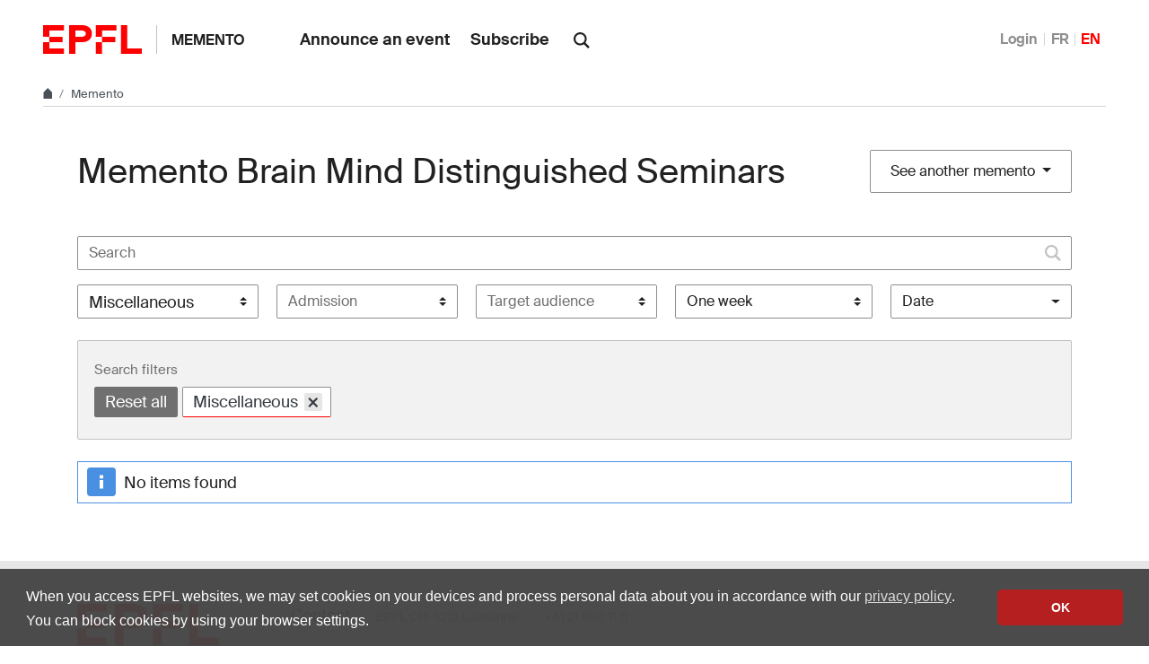

--- FILE ---
content_type: text/html; charset=utf-8
request_url: https://memento.epfl.ch/brain-mind-institute-seminars-series/?category=4&page=1&period=7
body_size: 4077
content:


<!doctype html>
<html lang="en">
<head>
  <title>Memento Brain Mind Distinguished Seminars - EPFL</title>
  <meta charset="utf-8" />
  <meta name="description" content="" />

  

  <meta name="viewport" content="width=device-width, initial-scale=1">
<meta name="theme-color" content="#ff0000">

<link rel="shortcut icon" type="image/x-icon" href="//web2018.epfl.ch/8.2.0/icons/favicon.ico">
<link rel="icon" type="image/png" sizes="16x16" href="//web2018.epfl.ch/8.2.0/icons/favicon-16.png">
<link rel="icon" type="image/png" sizes="32x32" href="//web2018.epfl.ch/8.2.0/icons/favicon-32.png">
<link rel="apple-touch-icon" sizes="180x180" href="//web2018.epfl.ch/8.2.0/icons/apple-touch-icon.png">

<link rel="stylesheet" href="//web2018.epfl.ch/8.2.0/css/elements.min.css">

<script>(function(w,d,s,l,i){w[l]=w[l]||[];w[l].push({'gtm.start':
  new Date().getTime(),event:'gtm.js'});var f=d.getElementsByTagName(s)[0],
j=d.createElement(s),dl=l!='dataLayer'?'&l='+l:'';j.async=true;j.src=
'https://www.googletagmanager.com/gtm.js?id='+i+dl;f.parentNode.insertBefore(j,f);
})(window,document,'script','dataLayer','GTM-PJGBG5R');</script>


  

  <link type="text/css" href="/static/css/memento-web2018.css" media="all" rel="stylesheet">

  

  

  

</head>
<body>
  <div class="site d-flex flex-column min-vh-100">
    
      <nav class="access-nav" aria-label="Navigation shortcuts">
  <ul>
    <li>
      <a class="btn btn-primary" href="/" title="[ALT + 1]" accesskey="1">Homepage of the site</a>
    </li>
    <li>
      <a class="btn btn-primary" href="#main" title="[ALT + 2]" accesskey="2">Skip to content</a>
    </li>
    <li>
      <a class="btn btn-primary" href="#main-navigation" title="[ALT + 3]" accesskey="3">Skip to main navigation</a>
    </li>
    <li>
      <a class="btn btn-primary" href="#nav-aside" title="[ALT + 4]" accesskey="4">Skip to side navigation</a>
    </li>
    <li>
      <a class="btn btn-primary" href="#q" title="[ALT + 5]" accesskey="5">Skip to search</a>
    </li>
    <li>
      <a class="btn btn-primary" href="/cdn-cgi/l/email-protection#89b8bbbabdc9ecf9efe5a7eae1" title="[ALT + 6]" accesskey="6">Contact us</a>
    </li>
  </ul>
</nav>

    

    

    <header class="header header-light">

      <div class="header-light-content">

        <a class="logo" href="//www.epfl.ch">
  <img src="//web2018.epfl.ch/8.2.0/icons/epfl-logo.svg" alt="Logo EPFL, Ecole polytechnique fédérale de Lausanne" class="img-fluid">
</a>


        <p class="site-title">
          <a href="/">Memento</a>
        </p>

        
<ul aria-hidden="true" class="nav-header d-none d-xl-flex">
  
    <li>
      <a class="nav-item" href="/private/event/en/create/">Announce an event</a>
    </li>
    <li>
      <a class="nav-item" href="/private/subscription/brain-mind-institute-seminars-series/">Subscribe</a>
    </li>
  
</ul>


        
          <form action="//search.epfl.ch" class="d-xl-none">
  <a id="search-mobile-toggle" class="search-mobile-toggle searchform-controller" href="#">
    <svg class="icon" aria-hidden="true">
      <use xlink:href="#icon-search"></use>
    </svg>
    <span class="toggle-label sr-only">Show / Hide search form</span>
  </a>
  <div class="input-group search-mobile" role="search">
    <div class="input-group-prepend">
      <span class="input-group-text">
        <svg class="icon" aria-hidden="true">
          <use xlink:href="#icon-search"></use>
        </svg>
      </span>
    </div>
    <label for="q-mobile" class="sr-only">Search</label>
    <input type="text" class="form-control" id="q-mobile" name="q" placeholder="Search">
    <div class="input-group-append">
      <a id="search-mobile-close" class="search-mobile-close searchform-controller" href="#">
        <svg class="icon" aria-hidden="true">
          <use xlink:href="#icon-close"></use>
        </svg>
        <span class="toggle-label sr-only">Hide search form</span>
      </a>
    </div>
  </div>
</form>

<div class="dropdown dropright search d-none d-xl-block">
  <a class="dropdown-toggle" href="#" data-toggle="dropdown">
    <svg class="icon" aria-hidden="true">
      <use xlink:href="#icon-search"></use>
    </svg>
  </a>
  <form action="//search.epfl.ch" class="dropdown-menu border-0 p-0">
    <div class="search-form mt-1 input-group">
      <label for="q" class="sr-only">Search</label>
      <input type="text" class="form-control" id="q" name="q" placeholder="Search">
      <button type="submit" class="d-none d-xl-block btn btn-primary input-group-append">Search</button>
    </div>
  </form>
</div>

        

        



        
          


  <nav aria-label="Change the language" class="nav-lang nav-lang-short ml-auto">
    <ul>
      
        <li>
          <a href="/auth/authenticate/?next=/brain-mind-institute-seminars-series/">
            Login
          </a>
        </li>
      
      <li>
        <a href="#" aria-label="Français" class="change_lang_fr">FR</a>
      </li>
      <li>
        <span aria-label="English" class="active change_lang_en">EN</span>
      </li>
    </ul>
  </nav>


<form id="change_lang_form" class="d-none" action="/i18n/setlang/" method="post">
  <input id="selected_lang" type="hidden" name="language" value="en"/>
</form>

        

        <div class="btn btn-secondary nav-toggle-mobile d-xl-none">
  <span class="label">Menu</span>
  <div class="hamburger">
    <span></span>
    <span></span>
    <span></span>
  </div>
</div>

      </div>

    </header>

    <div class="main-container mb-4">

      
      <div class="breadcrumb-container">
  <nav aria-label="breadcrumb" class="breadcrumb-wrapper" id="breadcrumb-wrapper">
    <ol class="breadcrumb">
      <li class="breadcrumb-item">
        <a href="//www.epfl.ch" title="Home" aria-label="Home">
          <svg class="icon" aria-hidden="true"><use xlink:href="#icon-home"></use></svg>
        </a>
      </li>
      <li class="breadcrumb-item">
        <a href="/">Memento</a>
      </li>
    </ol>
  </nav>
</div>


      
      

      
      
<div class="overlay"></div>
<nav class="nav-main" id="main-navigation">
  <div class="nav-wrapper">
    <div class="nav-container current-menu-parent">
      <ul class="nav-menu">
        
          
<li>
  <a href="/private/event/en/create/">Announce an event</a>
</li>
<li>
  <a href="/private/subscription/brain-mind-institute-seminars-series/">Subscribe</a>
</li>

        
      </ul>
    </div>
  </div>
</nav>


      
      <div class="w-100 pb-4">
        
<main id="main" class="content">
  

  <div class="container mt-xl-3 mt-5 d-md-flex align-items-center justify-content-between">
    <h1 class="h2 mb-md-0">
      
        Memento Brain Mind Distinguished Seminars
      
    </h1>
    <div class="dropdown">
      <button class="btn btn-secondary dropdown-toggle" type="button" id="dropdo%wnMenuButton" data-toggle="dropdown" aria-haspopup="true" aria-expanded="false">
        See another memento
      </button>
      <div class="dropdown-menu" aria-labelledby="dropdownMenuButton">
        
          <a class="dropdown-item" href="/epfl/">EPFL</a>
        
          <a class="dropdown-item" href="/enac/">ENAC</a>
        
          <a class="dropdown-item" href="/sb/">SB</a>
        
          <a class="dropdown-item" href="/sti/">STI</a>
        
          <a class="dropdown-item" href="/ic/">IC</a>
        
          <a class="dropdown-item" href="/sv/">SV</a>
        
          <a class="dropdown-item" href="/cdm/">CDM</a>
        
          <a class="dropdown-item" href="/cdh/">CdH</a>
        
          <a class="dropdown-item" href="/academic-calendar/">Academic Calendar</a>
        
          <a class="dropdown-item" href="/research-office/">Research Funding</a>
        
          <a class="dropdown-item" href="/associations/">Associations</a>
        
          <a class="dropdown-item" href="/collaborateurs/">EPFL community</a>
        
          <a class="dropdown-item" href="/culture/">Cultural events</a>
        
          <a class="dropdown-item" href="/equality/">Equal opportunity, diversity, respect</a>
        
          <a class="dropdown-item" href="/campus-durable/">Sustainability</a>
        
        <a class="dropdown-item" href="/all/">All</a>
      </div>
    </div>
  </div>

  

  <div class="container mt-5">
    

<div class="events-filters mt-4">

  <form id="homepage-form" action="" method="get">

    <div class="form-group form-group-search">
      <label for="search-field" class="sr-only">Search</label>
      <p class="search-container icon-right">
        <input type="search" class="form-control" name="keywords" value="" id="text-event-keyword-filter" placeholder="Search">
        <svg class="icon" aria-hidden="true"><use xlink:href="#icon-search"></use></svg>
      </p>
    </div>

    <div class="form-group form-group-select">
      <label class="sr-only">Filter by category</label>
      <select id="select-category" name="category" class="select-multiple-memento" multiple="multiple" data-placeholder="Category">
        
          <option  value="16">Call for proposal</option>
        
          <option  value="1">Conferences - Seminars</option>
        
          <option  value="20">Convention</option>
        
          <option  value="9">Cultural events</option>
        
          <option  value="17">Deadline</option>
        
          <option  value="5">Exhibitions</option>
        
          <option  value="8">Inaugural lectures - Honorary Lecture</option>
        
          <option  value="15">Internal trainings</option>
        
          <option selected value="4">Miscellaneous</option>
        
          <option  value="19">Public Science Events</option>
        
          <option  value="18">Sciences Activities for Youth</option>
        
          <option  value="12">Thesis defenses</option>
        
      </select>
    </div>

    <div class="form-group form-group-select">
      <label class="sr-only">Filter by admission</label>
      <select id="select-invitation" name="invitation" class="select-multiple-memento" multiple="multiple" data-placeholder="Admission">
        
          <option  value="1">Registration required</option>
        
          <option  value="2">Invitation required</option>
        
          <option  value="3">Free</option>
        
          <option  value="4">Sold Out</option>
        
      </select>
    </div>

    <div class="form-group form-group-select">
      <label class="sr-only">Filter by target audience</label>
      <select id="select-vulgarization" name="vulgarization" class="select-multiple-memento" multiple="multiple" data-placeholder="Target audience">
        
          <option  value="1">General public</option>
        
          <option  value="2">Informed public</option>
        
          <option  value="3">Expert</option>
        
      </select>
    </div>

    <div class="form-group form-group-select col-xl-2 col-lg-3 col-md-4 col-sm-6">
      <label class="sr-only">Filter by period</label>
      <select name="period" class="custom-select" data-placeholder="Period">
        
          <option  value="0">All periods</option>
        
          <option  value="1">One day</option>
        
          <option  value="2">Two days</option>
        
          <option selected value="7">One week</option>
        
          <option  value="14">Two weeks</option>
        
          <option  value="30">One month</option>
        
          <option  value="180">Six months</option>
        
          <option  value="365">One year</option>
        
      </select>
    </div>

    <div class="dropdown">
      <button class="btn btn-secondary dropdown-toggle" type="button" id="dropdownMenuButton" data-toggle="dropdown" aria-haspopup="true" aria-expanded="false">Date</button>
      <div class="dropdown-menu">
        <div class="datepicker-wrapper" aria-labelledby="dropdownMenuButton">
          <input type="text" id="datepicker_date" name="date" class="js-memento-datepicker d-none picker__input" readonly="" value="2025-11-01">
        </div>
      </div>
    </div>

    <div class="form-group d-none">
      <button id="btnFilter" class="btn btn-primary btn-sm mt-1 mr-2 d-none" type="submit" value="Filter" name="filter">Filter</button>
      <button id="btnReset" class="btn btn-secondary btn-sm mt-1 d-none" type="submit" value="Reset" name="reset">Reset</button>
    </div>

  </form>
</div>


  <div class="event-filter-tags mt-2">
    <div class="tag-group">
      <label for="">Search filters</label>
      <div>
        <a href="javascript:void(0)" class="tag tag-plain removeAll">Reset all</a>
        
          
            
          
            
          
            
          
            
          
            
          
            
          
            
          
            
          
            
              <a href="javascript:void(0)" class="tag tag-primary" id="category-4">Miscellaneous<span class="remove removeTag" tabindex="-1" title="Remove">×</span></a>
            
          
            
          
            
          
            
          
        
        
        
      </div>
    </div>
  </div>



    


    <div class="list-group list-events mt-4">
      
        <div class="alert alert-info" role="alert">
          No items found
        </div>
      
      
    </div>

    

  </div>

  

</main>

      </div>

    </div>

    
    <div class="mt-auto">
      <div class="bg-gray-100 pt-5">
        <div class="container">
          
            <footer class="footer-light">
  <div class="row">
    <div class="col-6 mx-auto mx-md-0 mb-4 col-md-3 col-lg-2">
      <a href="//www.epfl.ch">
        <img src="//web2018.epfl.ch/8.2.0/icons/epfl-logo.svg" alt="Logo EPFL, Ecole polytechnique fédérale de Lausanne" class="img-fluid">
      </a>
    </div>
    <div class="col-md-9 col-lg-10 mb-4">
      <div class="ml-md-2 ml-lg-5">
        <ul class="list-inline list-unstyled">
          <li class="list-inline-item">Contact</li>
          <li class="list-inline-item text-muted pl-3"><small>EPFL  CH-1015 Lausanne</small></li>
          <li class="list-inline-item text-muted pl-3"><small>+41 21 693 11 11</small></li>
        </ul>
        <div class="footer-light-socials">
          <p class="footer-title footer-title-no-underline">Follow the pulses of EPFL on social networks</p>
          <ul class="social-icon-list list-inline">
            <li>
              <a href="https://www.facebook.com/epflcampus" class="social-icon social-icon-facebook social-icon-negative" rel="noopener" target="_blank">
                <svg class="icon" aria-hidden="true"><use xlink:href="#icon-facebook"></use></svg>
                <span class="sr-only">Follow us on Facebook.</span>
              </a>
            </li>
            <li>
              <a href="https://instagram.com/epflcampus" class="social-icon social-icon-instagram social-icon-negative" rel="noopener" target="_blank">
                <svg class="icon" aria-hidden="true"><use xlink:href="#icon-instagram"></use></svg>
                <span class="sr-only">Follow us on Instagram.</span>
              </a>
            </li>
            <li>
              <a href="https://www.linkedin.com/school/epfl/" class="social-icon social-icon-linkedin social-icon-negative" rel="noopener" target="_blank">
                <svg class="icon" aria-hidden="true"><use xlink:href="#icon-linkedin"></use></svg>
                <span class="sr-only">Follow us on LinkedIn.</span>
              </a>
            </li>
            <li>
              <a href="https://social.epfl.ch/@epfl/" class="social-icon social-icon-mastodon social-icon-negative" rel="noopener" target="_blank">
                <svg class="icon" aria-hidden="true"><use xlink:href="#icon-mastodon"></use></svg>
                <span class="sr-only">Follow us on Mastodon.</span>
              </a>
            </li>
            <li>
              <a href="https://x.com/epfl_en" class="social-icon social-icon-x social-icon-negative" rel="noopener" target="_blank">
                <svg class="icon" aria-hidden="true"><use xlink:href="#icon-x"></use></svg>
                <span class="sr-only">Follow us on X.</span>
              </a>
            </li>
            <li>
              <a href="https://www.youtube.com/user/epflnews" class="social-icon social-icon-youtube social-icon-negative" rel="noopener" target="_blank">
                <svg class="icon" aria-hidden="true"><use xlink:href="#icon-youtube"></use></svg>
                <span class="sr-only">Follow us on Youtube.</span>
              </a>
            </li>
          </ul>
        </div>
        <div class="footer-legal">
          <div class="footer-legal-links">
            <a href="//www.epfl.ch/about/overview/regulations-and-guidelines/disclaimer/">Accessibility</a>
            <a href="//www.epfl.ch/about/overview/regulations-and-guidelines/disclaimer/">Legal notice</a>
            <a href="//go.epfl.ch/privacy-policy/">Privacy Policy</a>
          </div>
          <div>
            <p>&copy; 2025 EPFL, all rights reserved</p>
          </div>
        </div>
      </div>
    </div>
  </div>
</footer>

<button id="back-to-top" class="btn btn-primary btn-back-to-top">
  <span class="sr-only">Back to top</span>
  <svg class="icon" aria-hidden="true">
    <use xlink:href="#icon-chevron-top"></use>
  </svg>
</button>

          
        </div>
      </div>
    </div>

  </div>

  <noscript><iframe src="https://www.googletagmanager.com/ns.html?id=GTM-PJGBG5R"
  height="0" width="0" style="display:none;visibility:hidden"></iframe></noscript>

<script data-cfasync="false" src="/cdn-cgi/scripts/5c5dd728/cloudflare-static/email-decode.min.js"></script><script>
  svgPath = 'https://web2018.epfl.ch/8.2.0/icons/icons.svg';
  featherSvgPath = 'https://web2018.epfl.ch/8.2.0/icons/feather-sprite.svg';
</script>

<script src="//web2018.epfl.ch/8.2.0/js/elements.min.js"></script>

  
  <script src="/static/js/memento-public-web2018.js"></script>
  
</body>
</html>


--- FILE ---
content_type: text/css
request_url: https://web2018.epfl.ch/8.2.0/css/elements.min.css
body_size: 55795
content:
@charset "UTF-8";.picker__box{padding:0 1em}.picker__header{text-align:center;position:relative;margin-top:.75em}.picker__month,.picker__year{font-weight:500;display:inline-block;margin-left:.25em;margin-right:.25em}.picker__year{color:#999;font-size:.8em;font-style:italic}.picker__select--month,.picker__select--year{border:1px solid #b7b7b7;height:2em;padding:.5em;margin-left:.25em;margin-right:.25em}@media (min-width:24.5em){.picker__select--month,.picker__select--year{margin-top:-.5em}}.picker__select--month{width:35%}.picker__select--year{width:22.5%}.picker__select--month:focus,.picker__select--year:focus{border-color:#0089ec}.picker__nav--next,.picker__nav--prev{position:absolute;padding:.5em 1.25em;width:1em;height:1em;box-sizing:content-box;top:-.25em}@media (min-width:24.5em){.picker__nav--next,.picker__nav--prev{top:-.33em}}.picker__nav--prev{left:-1em;padding-right:1.25em}@media (min-width:24.5em){.picker__nav--prev{padding-right:1.5em}}.picker__nav--next{right:-1em;padding-left:1.25em}@media (min-width:24.5em){.picker__nav--next{padding-left:1.5em}}.picker__nav--next:before,.picker__nav--prev:before{content:" ";border-top:.5em solid transparent;border-bottom:.5em solid transparent;border-right:.75em solid #000;width:0;height:0;display:block;margin:0 auto}.picker__nav--next:before{border-right:0;border-left:.75em solid #000}.picker__nav--next:hover,.picker__nav--prev:hover{cursor:pointer;color:#000;background:#b1dcfb}.picker__nav--disabled,.picker__nav--disabled:before,.picker__nav--disabled:before:hover,.picker__nav--disabled:hover{cursor:default;background:0 0;border-right-color:#f5f5f5;border-left-color:#f5f5f5}.picker__table{text-align:center;border-collapse:collapse;border-spacing:0;table-layout:fixed;font-size:inherit;width:100%;margin-top:.75em;margin-bottom:.5em}@media (min-height:33.875em){.picker__table{margin-bottom:.75em}}.picker__table td{margin:0;padding:0}.picker__weekday{width:14.285714286%;font-size:.75em;padding-bottom:.25em;color:#999;font-weight:500}@media (min-height:33.875em){.picker__weekday{padding-bottom:.5em}}.picker__day{padding:.3125em 0;font-weight:200;border:1px solid transparent}.picker__day--today{position:relative}.picker__day--today:before{content:" ";position:absolute;top:2px;right:2px;width:0;height:0;border-top:.5em solid #0059bc;border-left:.5em solid transparent}.picker__day--disabled:before{border-top-color:#aaa}.picker__day--outfocus{color:#ddd}.picker__day--infocus:hover,.picker__day--outfocus:hover{cursor:pointer;color:#000;background:#b1dcfb}.picker__day--highlighted{border-color:#0089ec}.picker--focused .picker__day--highlighted,.picker__day--highlighted:hover{cursor:pointer;color:#000;background:#b1dcfb}.picker--focused .picker__day--selected,.picker__day--selected,.picker__day--selected:hover{background:#0089ec;color:#fff}.picker--focused .picker__day--disabled,.picker__day--disabled,.picker__day--disabled:hover{background:#f5f5f5;border-color:#f5f5f5;color:#ddd;cursor:default}.picker__day--highlighted.picker__day--disabled,.picker__day--highlighted.picker__day--disabled:hover{background:#bbb}.picker__footer{text-align:center}.picker__button--clear,.picker__button--close,.picker__button--today{border:1px solid #fff;background:#fff;font-size:.8em;padding:.66em 0;font-weight:700;width:33%;display:inline-block;vertical-align:bottom}.picker__button--clear:hover,.picker__button--close:hover,.picker__button--today:hover{cursor:pointer;color:#000;background:#b1dcfb;border-bottom-color:#b1dcfb}.picker__button--clear:focus,.picker__button--close:focus,.picker__button--today:focus{background:#b1dcfb;border-color:#0089ec;outline:0}.picker__button--clear:before,.picker__button--close:before,.picker__button--today:before{position:relative;display:inline-block;height:0}.picker__button--clear:before,.picker__button--today:before{content:" ";margin-right:.45em}.picker__button--today:before{top:-.05em;width:0;border-top:.66em solid #0059bc;border-left:.66em solid transparent}.picker__button--clear:before{top:-.25em;width:.66em;border-top:3px solid #e20}.picker__button--close:before{content:"\D7";top:-.1em;vertical-align:top;font-size:1.1em;margin-right:.35em;color:#777}.picker__button--today[disabled],.picker__button--today[disabled]:hover{background:#f5f5f5;border-color:#f5f5f5;color:#ddd;cursor:default}.picker__button--today[disabled]:before{border-top-color:#aaa}/*! Flickity v2.2.2
https://flickity.metafizzy.co
---------------------------------------------- */.flickity-enabled{position:relative}.flickity-enabled:focus{outline:0}.flickity-viewport{overflow:hidden;position:relative;height:100%}.flickity-slider{position:absolute;width:100%;height:100%}.flickity-enabled.is-draggable{-webkit-tap-highlight-color:transparent;-webkit-user-select:none;-moz-user-select:none;-ms-user-select:none;user-select:none}.flickity-enabled.is-draggable .flickity-viewport{cursor:move;cursor:-webkit-grab;cursor:grab}.flickity-enabled.is-draggable .flickity-viewport.is-pointer-down{cursor:-webkit-grabbing;cursor:grabbing}.flickity-button{position:absolute;background:hsla(0,0%,100%,.75);border:none;color:#333}.flickity-button:hover{background:#fff;cursor:pointer}.flickity-button:focus{outline:0;box-shadow:0 0 0 5px #19f}.flickity-button:active{opacity:.6}.flickity-button:disabled{opacity:.3;cursor:auto;pointer-events:none}.flickity-button-icon{fill:currentColor}.flickity-prev-next-button{top:50%;width:44px;height:44px;border-radius:50%;transform:translateY(-50%)}.flickity-prev-next-button.previous{left:10px}.flickity-prev-next-button.next{right:10px}.flickity-rtl .flickity-prev-next-button.previous{left:auto;right:10px}.flickity-rtl .flickity-prev-next-button.next{right:auto;left:10px}.flickity-prev-next-button .flickity-button-icon{position:absolute;left:20%;top:20%;width:60%;height:60%}.flickity-page-dots{position:absolute;width:100%;bottom:-25px;padding:0;margin:0;list-style:none;text-align:center;line-height:1}.flickity-rtl .flickity-page-dots{direction:rtl}.flickity-page-dots .dot{display:inline-block;width:10px;height:10px;margin:0 8px;background:#333;border-radius:50%;opacity:.25;cursor:pointer}.flickity-page-dots .dot.is-selected{opacity:1}.flickity-enabled.is-fullscreen{position:fixed;left:0;top:0;width:100%;height:100%;background:hsla(0,0%,0%,.9);padding-bottom:35px;z-index:1}.flickity-enabled.is-fullscreen .flickity-page-dots{bottom:10px}.flickity-enabled.is-fullscreen .flickity-page-dots .dot{background:#fff}html.is-flickity-fullscreen{overflow:hidden}.flickity-fullscreen-button{display:block;right:10px;top:10px;width:24px;height:24px;border-radius:4px}.flickity-rtl .flickity-fullscreen-button{right:auto;left:10px}.flickity-fullscreen-button-exit{display:none}.flickity-enabled.is-fullscreen .flickity-fullscreen-button-exit{display:block}.flickity-enabled.is-fullscreen .flickity-fullscreen-button-view{display:none}.flickity-fullscreen-button .flickity-button-icon{position:absolute;width:16px;height:16px;left:4px;top:4px}.introjs-overlay{position:absolute;box-sizing:content-box;z-index:999999;background-color:#000;opacity:0;background:-moz-radial-gradient(center,ellipse farthest-corner,rgba(0,0,0,.4) 0,rgba(0,0,0,.9) 100%);background:-webkit-gradient(radial,center center,0,center center,100%,color-stop(0,rgba(0,0,0,.4)),color-stop(100%,rgba(0,0,0,.9)));background:-webkit-radial-gradient(center,ellipse farthest-corner,rgba(0,0,0,.4) 0,rgba(0,0,0,.9) 100%);background:-o-radial-gradient(center,ellipse farthest-corner,rgba(0,0,0,.4) 0,rgba(0,0,0,.9) 100%);background:-ms-radial-gradient(center,ellipse farthest-corner,rgba(0,0,0,.4) 0,rgba(0,0,0,.9) 100%);background:radial-gradient(center,ellipse farthest-corner,rgba(0,0,0,.4) 0,rgba(0,0,0,.9) 100%);-webkit-transition:all .3s ease-out;-moz-transition:all .3s ease-out;-ms-transition:all .3s ease-out;-o-transition:all .3s ease-out;transition:all .3s ease-out}.introjs-fixParent{z-index:auto!important;opacity:1!important;-webkit-transform:none!important;-moz-transform:none!important;-ms-transform:none!important;-o-transform:none!important;transform:none!important}.introjs-showElement,tr.introjs-showElement>td,tr.introjs-showElement>th{z-index:9999999!important}.introjs-disableInteraction{z-index:99999999!important;position:absolute;background-color:#fff;opacity:0}.introjs-relativePosition,tr.introjs-showElement>td,tr.introjs-showElement>th{position:relative}.introjs-helperLayer{box-sizing:content-box;position:absolute;z-index:9999998;background-color:#fff;background-color:rgba(255,255,255,.9);border:1px solid #777;border:1px solid rgba(0,0,0,.5);border-radius:4px;box-shadow:0 2px 15px rgba(0,0,0,.4);-webkit-transition:all .3s ease-out;-moz-transition:all .3s ease-out;-ms-transition:all .3s ease-out;-o-transition:all .3s ease-out;transition:all .3s ease-out}.introjs-tooltipReferenceLayer{box-sizing:content-box;position:absolute;visibility:hidden;z-index:100000000;background-color:transparent;-webkit-transition:all .3s ease-out;-moz-transition:all .3s ease-out;-ms-transition:all .3s ease-out;-o-transition:all .3s ease-out;transition:all .3s ease-out}.introjs-helperLayer *,.introjs-helperLayer :after,.introjs-helperLayer :before{-webkit-box-sizing:content-box;-moz-box-sizing:content-box;-ms-box-sizing:content-box;-o-box-sizing:content-box;box-sizing:content-box}.introjs-helperNumberLayer{box-sizing:content-box;position:absolute;visibility:visible;top:-16px;left:-16px;z-index:9999999999!important;padding:2px;font-family:Arial,verdana,tahoma;font-size:13px;font-weight:700;color:#fff;text-align:center;text-shadow:1px 1px 1px rgba(0,0,0,.3);background:#ff3019;background:-webkit-linear-gradient(top,#ff3019 0,#cf0404 100%);background:-webkit-gradient(linear,left top,left bottom,color-stop(0,#ff3019),color-stop(100%,#cf0404));background:-moz-linear-gradient(top,#ff3019 0,#cf0404 100%);background:-ms-linear-gradient(top,#ff3019 0,#cf0404 100%);background:-o-linear-gradient(top,#ff3019 0,#cf0404 100%);background:linear-gradient(to bottom,#ff3019 0,#cf0404 100%);width:20px;height:20px;line-height:20px;border:3px solid #fff;border-radius:50%;box-shadow:0 2px 5px rgba(0,0,0,.4)}.introjs-arrow{border:5px solid transparent;content:'';position:absolute}.introjs-arrow.top{top:-10px;border-bottom-color:#fff}.introjs-arrow.top-right{top:-10px;right:10px;border-bottom-color:#fff}.introjs-arrow.top-middle{top:-10px;left:50%;margin-left:-5px;border-bottom-color:#fff}.introjs-arrow.right{right:-10px;top:10px;border-left-color:#fff}.introjs-arrow.right-bottom{bottom:10px;right:-10px;border-left-color:#fff}.introjs-arrow.bottom{bottom:-10px;border-top-color:#fff}.introjs-arrow.bottom-right{bottom:-10px;right:10px;border-top-color:#fff}.introjs-arrow.bottom-middle{bottom:-10px;left:50%;margin-left:-5px;border-top-color:#fff}.introjs-arrow.left{left:-10px;top:10px;border-right-color:#fff}.introjs-arrow.left-bottom{left:-10px;bottom:10px;border-right-color:#fff}.introjs-tooltip{box-sizing:content-box;position:absolute;visibility:visible;padding:10px;background-color:#fff;min-width:200px;max-width:300px;border-radius:3px;box-shadow:0 1px 10px rgba(0,0,0,.4);-webkit-transition:opacity .1s ease-out;-moz-transition:opacity .1s ease-out;-ms-transition:opacity .1s ease-out;-o-transition:opacity .1s ease-out;transition:opacity .1s ease-out}.introjs-tooltipbuttons{text-align:right;white-space:nowrap}.introjs-button{box-sizing:content-box;position:relative;overflow:visible;display:inline-block;padding:.3em .8em;border:1px solid #d4d4d4;margin:0;text-decoration:none;text-shadow:1px 1px 0 #fff;font:11px/normal sans-serif;color:#333;white-space:nowrap;cursor:pointer;outline:0;background-color:#ececec;background-image:-webkit-gradient(linear,0 0,0 100%,from(#f4f4f4),to(#ececec));background-image:-moz-linear-gradient(#f4f4f4,#ececec);background-image:-o-linear-gradient(#f4f4f4,#ececec);background-image:linear-gradient(#f4f4f4,#ececec);-webkit-background-clip:padding;-moz-background-clip:padding;-o-background-clip:padding-box;-webkit-border-radius:0.2em;-moz-border-radius:.2em;border-radius:.2em;zoom:1;margin-top:10px}.introjs-button:hover{border-color:#bcbcbc;text-decoration:none;box-shadow:0 1px 1px #e3e3e3}.introjs-button:active,.introjs-button:focus{background-image:-webkit-gradient(linear,0 0,0 100%,from(#ececec),to(#f4f4f4));background-image:-moz-linear-gradient(#ececec,#f4f4f4);background-image:-o-linear-gradient(#ececec,#f4f4f4);background-image:linear-gradient(#ececec,#f4f4f4)}.introjs-button::-moz-focus-inner{padding:0;border:0}.introjs-skipbutton{box-sizing:content-box;margin-right:5px;color:#7a7a7a}.introjs-prevbutton{-webkit-border-radius:0.2em 0 0 0.2em;-moz-border-radius:.2em 0 0 .2em;border-radius:.2em 0 0 .2em;border-right:none}.introjs-prevbutton.introjs-fullbutton{border:1px solid #d4d4d4;-webkit-border-radius:0.2em;-moz-border-radius:.2em;border-radius:.2em}.introjs-nextbutton{-webkit-border-radius:0 0.2em 0.2em 0;-moz-border-radius:0 .2em .2em 0;border-radius:0 .2em .2em 0}.introjs-nextbutton.introjs-fullbutton{-webkit-border-radius:0.2em;-moz-border-radius:.2em;border-radius:.2em}.introjs-disabled,.introjs-disabled:focus,.introjs-disabled:hover{color:#9a9a9a;border-color:#d4d4d4;box-shadow:none;cursor:default;background-color:#f4f4f4;background-image:none;text-decoration:none}.introjs-hidden{display:none}.introjs-bullets{text-align:center}.introjs-bullets ul{box-sizing:content-box;clear:both;margin:15px auto 0;padding:0;display:inline-block}.introjs-bullets ul li{box-sizing:content-box;list-style:none;float:left;margin:0 2px}.introjs-bullets ul li a{box-sizing:content-box;display:block;width:6px;height:6px;background:#ccc;border-radius:10px;-moz-border-radius:10px;-webkit-border-radius:10px;text-decoration:none;cursor:pointer}.introjs-bullets ul li a:hover{background:#999}.introjs-bullets ul li a.active{background:#999}.introjs-progress{box-sizing:content-box;overflow:hidden;height:10px;margin:10px 0 5px 0;border-radius:4px;background-color:#ecf0f1}.introjs-progressbar{box-sizing:content-box;float:left;width:0%;height:100%;font-size:10px;line-height:10px;text-align:center;background-color:#08c}.introjsFloatingElement{position:absolute;height:0;width:0;left:50%;top:50%}.introjs-fixedTooltip{position:fixed}.introjs-hint{box-sizing:content-box;position:absolute;background:0 0;width:20px;height:15px;cursor:pointer}.introjs-hint:focus{border:0;outline:0}.introjs-hidehint{display:none}.introjs-fixedhint{position:fixed}.introjs-hint:hover>.introjs-hint-pulse{border:5px solid rgba(60,60,60,.57)}.introjs-hint-pulse{box-sizing:content-box;width:10px;height:10px;border:5px solid rgba(60,60,60,.27);-webkit-border-radius:30px;-moz-border-radius:30px;border-radius:30px;background-color:rgba(136,136,136,.24);z-index:10;position:absolute;-webkit-transition:all .2s ease-out;-moz-transition:all .2s ease-out;-ms-transition:all .2s ease-out;-o-transition:all .2s ease-out;transition:all .2s ease-out}.introjs-hint-no-anim .introjs-hint-dot{-webkit-animation:none;-moz-animation:none;animation:none}.introjs-hint-dot{box-sizing:content-box;border:10px solid rgba(146,146,146,.36);background:0 0;-webkit-border-radius:60px;-moz-border-radius:60px;border-radius:60px;height:50px;width:50px;-webkit-animation:introjspulse 3s ease-out;-moz-animation:introjspulse 3s ease-out;animation:introjspulse 3s ease-out;-webkit-animation-iteration-count:infinite;-moz-animation-iteration-count:infinite;animation-iteration-count:infinite;position:absolute;top:-25px;left:-25px;z-index:1;opacity:0}@-webkit-keyframes introjspulse{0%{-webkit-transform:scale(0);opacity:0}25%{-webkit-transform:scale(0);opacity:.1}50%{-webkit-transform:scale(.1);opacity:.3}75%{-webkit-transform:scale(.5);opacity:.5}100%{-webkit-transform:scale(1);opacity:0}}@-moz-keyframes introjspulse{0%{-moz-transform:scale(0);opacity:0}25%{-moz-transform:scale(0);opacity:.1}50%{-moz-transform:scale(.1);opacity:.3}75%{-moz-transform:scale(.5);opacity:.5}100%{-moz-transform:scale(1);opacity:0}}@keyframes introjspulse{0%{transform:scale(0);opacity:0}25%{transform:scale(0);opacity:.1}50%{transform:scale(.1);opacity:.3}75%{transform:scale(.5);opacity:.5}100%{transform:scale(1);opacity:0}}/*! Tablesaw - v3.1.2 - 2019-03-19
* https://github.com/filamentgroup/tablesaw
* Copyright (c) 2019 Filament Group; Licensed MIT */.tablesaw{width:100%;max-width:100%;empty-cells:show;border-collapse:collapse;border:0;padding:0}.tablesaw *{box-sizing:border-box}.tablesaw-btn{border:1px solid #ccc;border-radius:.25em;background:0 0;box-shadow:0 1px 0 #fff;color:#4a4a4a;cursor:pointer;display:inline-block;margin:0;padding:.5em .85em .4em .85em;position:relative;text-align:center;text-decoration:none;text-transform:capitalize;-webkit-appearance:none;-moz-appearance:none;appearance:none}a.tablesaw-btn{color:#1c95d4}.tablesaw-btn:hover{text-decoration:none}.tablesaw-btn:active{background-color:#ddd}@supports (box-shadow:none){.tablesaw-btn:focus{background-color:#fff;outline:0}.tablesaw-btn:focus{box-shadow:0 0 .35em #4faeef!important}}.tablesaw-btn-select select{background:0 0;border:none;display:inline-block;position:absolute;left:0;top:0;margin:0;width:100%;height:100%;z-index:2;min-height:1em;opacity:0;color:transparent}.tablesaw-btn select option{background:#fff;color:#000}.tablesaw-btn{display:inline-block;width:auto;height:auto;position:relative;top:0}.tablesaw-btn.btn-small{font-size:1.0625em;line-height:19px;padding:.3em 1em .3em 1em}.tablesaw-btn.btn-micro{font-size:.8125em;padding:.4em .7em .25em .7em}.tablesaw-btn-select{padding-right:1.5em;text-align:left;display:inline-block;color:#4d4d4d;padding-right:2.5em;min-width:7.25em}.tablesaw-btn-select:after{content:" ";position:absolute;background:0 0;background-repeat:no-repeat;background-position:.25em .45em;content:"\25bc";font-size:.55em;padding-top:1.2em;padding-left:1em;left:auto;right:0;margin:0;top:0;bottom:0;width:1.8em}.tablesaw-btn-select.btn-micro:after,.tablesaw-btn-select.btn-small:after{width:1.2em;font-size:.5em;padding-top:1em;padding-right:.5em;line-height:1.65;background:0 0;box-shadow:none;border-left-width:0}.tablesaw-advance .tablesaw-btn{-webkit-appearance:none;-moz-appearance:none;box-sizing:border-box;text-shadow:0 1px 0 #fff;border-radius:.25em}.tablesaw-advance .tablesaw-btn.btn-micro{font-size:.8125em;padding:.3em .7em .25em .7em}.tablesaw-advance a.tablesaw-nav-btn:first-child{margin-left:0}.tablesaw-advance a.tablesaw-nav-btn:last-child{margin-right:0}.tablesaw-advance a.tablesaw-nav-btn{display:inline-block;overflow:hidden;width:1.8em;height:1.8em;background-position:50% 50%;margin-left:.25em;margin-right:.25em;position:relative;text-indent:-9999px}.tablesaw-advance a.tablesaw-nav-btn.down:before,.tablesaw-advance a.tablesaw-nav-btn.left:before,.tablesaw-advance a.tablesaw-nav-btn.right:before,.tablesaw-advance a.tablesaw-nav-btn.up:before{content:"\0020";overflow:hidden;width:0;height:0;position:absolute}.tablesaw-advance a.tablesaw-nav-btn.down:before{left:.5em;top:.65em;border-left:5px solid transparent;border-right:5px solid transparent;border-top:5px solid grey}.tablesaw-advance a.tablesaw-nav-btn.up:before{left:.5em;top:.65em;border-left:5px solid transparent;border-right:5px solid transparent;border-bottom:5px solid grey}.tablesaw-advance a.tablesaw-nav-btn.left:before,.tablesaw-advance a.tablesaw-nav-btn.right:before{top:.45em;border-top:5px solid transparent;border-bottom:5px solid transparent}.tablesaw-advance a.tablesaw-nav-btn.left:before{left:.6em;border-right:5px solid grey}.tablesaw-advance a.tablesaw-nav-btn.right:before{left:.7em;border-left:5px solid grey}.tablesaw-advance a.tablesaw-nav-btn.disabled{opacity:.25;cursor:default;pointer-events:none}.tablesaw-bar{clear:both}.tablesaw-bar *{box-sizing:border-box}.tablesaw-bar-section{float:left}.tablesaw-bar-section label{font-size:.875em;padding:.5em 0;clear:both;display:block;color:#888;margin-right:.5em;text-transform:uppercase}.tablesaw-btn,.tablesaw-enhanced .tablesaw-btn{margin-top:.5em;margin-bottom:.5em}.tablesaw-btn-select,.tablesaw-enhanced .tablesaw-btn-select{margin-bottom:0}.tablesaw-bar .tablesaw-bar-section .tablesaw-btn{margin-left:.4em;margin-top:0;text-transform:uppercase;border:none;box-shadow:none;background:0 0;font-size:1em;padding-left:.3em}.tablesaw-bar .tablesaw-bar-section .btn-select{min-width:0}.tablesaw-bar .tablesaw-bar-section .btn-select:after{padding-top:.9em}.tablesaw-bar .tablesaw-bar-section select{color:#888;text-transform:none;background:0 0}.tablesaw-bar-section~table{clear:both}.tablesaw-bar-section .abbreviated{display:inline}.tablesaw-bar-section .longform{display:none}@media (min-width:24em){.tablesaw-bar-section .abbreviated{display:none}.tablesaw-bar-section .longform{display:inline}}.tablesaw td,.tablesaw th{padding:.5em .7em;text-align:left;vertical-align:middle}.tablesaw-sortable-btn{padding:.5em .7em}.tablesaw thead th{text-align:left}.tablesaw-row-border tr{border-bottom:1px solid #dfdfdf}.tablesaw-row-zebra tr:nth-child(2n){background-color:#f8f8f8}.tablesaw caption{text-align:left;margin:.59375em 0}.tablesaw-swipe .tablesaw-swipe-cellpersist{border-right:2px solid #e4e1de}.tablesaw-swipe-shadow .tablesaw-swipe-cellpersist{border-right-width:1px}.tablesaw-swipe-shadow .tablesaw-swipe-cellpersist{box-shadow:3px 0 4px -1px #e4e1de}.tablesaw-stack td .tablesaw-cell-label,.tablesaw-stack th .tablesaw-cell-label{display:none}@media only all{.tablesaw-stack{clear:both}.tablesaw-stack td,.tablesaw-stack th{text-align:left;display:block}.tablesaw-stack tr{clear:both;display:table-row}.tablesaw-stack td .tablesaw-cell-label,.tablesaw-stack th .tablesaw-cell-label{display:inline-block;padding:0 .6em 0 0;width:30%}.tablesaw-stack td .tablesaw-cell-label-top,.tablesaw-stack th .tablesaw-cell-label-top{display:block;padding:.4em 0;margin:.4em 0}.tablesaw-cell-label{display:block}.tablesaw-stack tbody th.group{margin-top:-1px}.tablesaw-stack th.group b.tablesaw-cell-label{display:none!important}}@media (max-width:39.9375em){.tablesaw-stack tbody tr{display:block;width:100%;border-bottom:1px solid #dfdfdf}.tablesaw-stack thead td,.tablesaw-stack thead th{display:none}.tablesaw-stack tbody td,.tablesaw-stack tbody th{display:block;float:left;clear:left;width:100%}.tablesaw-cell-label{vertical-align:top}.tablesaw-cell-content{display:inline-block;max-width:67%}.tablesaw-stack .tablesaw-stack-block .tablesaw-cell-content,.tablesaw-stack .tablesaw-stack-block .tablesaw-cell-label{display:block;width:100%;max-width:100%;padding:0}.tablesaw-stack td:empty,.tablesaw-stack th:empty{display:none}}@media (min-width:40em){.tablesaw-stack tr{display:table-row}.tablesaw-stack td,.tablesaw-stack th,.tablesaw-stack thead td,.tablesaw-stack thead th{display:table-cell;margin:0}.tablesaw-stack td .tablesaw-cell-label,.tablesaw-stack th .tablesaw-cell-label{display:none!important}}.tablesaw-fix-persist{table-layout:fixed}@media only all{.tablesaw-swipe td.tablesaw-swipe-cellhidden,.tablesaw-swipe th.tablesaw-swipe-cellhidden{display:none}}.tablesaw-overflow{position:relative;width:100%;overflow-x:auto;-webkit-overflow-scrolling:touch}.tablesaw-overflow>.tablesaw{margin-top:2px}.tablesaw-columntoggle-btn span{text-indent:-9999px;display:inline-block}.tablesaw-columntoggle-btnwrap{position:relative}.tablesaw-columntoggle-btnwrap .dialog-content{padding:.5em}.tablesaw-columntoggle tbody td{line-height:1.5}.tablesaw-columntoggle-popup{display:none}.tablesaw-columntoggle-btnwrap.visible .tablesaw-columntoggle-popup{display:block;position:absolute;top:2em;right:0;background-color:#fff;padding:.5em .8em;border:1px solid #ccc;box-shadow:0 1px 2px #ccc;border-radius:.2em;z-index:1}.tablesaw-columntoggle-popup fieldset{margin:0}@media only all{.tablesaw-columntoggle td.tablesaw-priority-0,.tablesaw-columntoggle td.tablesaw-priority-1,.tablesaw-columntoggle td.tablesaw-priority-2,.tablesaw-columntoggle td.tablesaw-priority-3,.tablesaw-columntoggle td.tablesaw-priority-4,.tablesaw-columntoggle td.tablesaw-priority-5,.tablesaw-columntoggle td.tablesaw-priority-6,.tablesaw-columntoggle th.tablesaw-priority-0,.tablesaw-columntoggle th.tablesaw-priority-1,.tablesaw-columntoggle th.tablesaw-priority-2,.tablesaw-columntoggle th.tablesaw-priority-3,.tablesaw-columntoggle th.tablesaw-priority-4,.tablesaw-columntoggle th.tablesaw-priority-5,.tablesaw-columntoggle th.tablesaw-priority-6{display:none}}.tablesaw-columntoggle-btnwrap .dialog-content{top:0!important;right:1em;left:auto!important;width:12em;max-width:18em;margin:-.5em auto 0}.tablesaw-columntoggle-btnwrap .dialog-content:focus{outline-style:none}@media (min-width:20em){.tablesaw-columntoggle td.tablesaw-priority-1,.tablesaw-columntoggle th.tablesaw-priority-1{display:table-cell}}@media (min-width:30em){.tablesaw-columntoggle td.tablesaw-priority-2,.tablesaw-columntoggle th.tablesaw-priority-2{display:table-cell}}@media (min-width:40em){.tablesaw-columntoggle td.tablesaw-priority-3,.tablesaw-columntoggle th.tablesaw-priority-3{display:table-cell}.tablesaw-columntoggle tbody td{line-height:2}}@media (min-width:50em){.tablesaw-columntoggle td.tablesaw-priority-4,.tablesaw-columntoggle th.tablesaw-priority-4{display:table-cell}}@media (min-width:60em){.tablesaw-columntoggle td.tablesaw-priority-5,.tablesaw-columntoggle th.tablesaw-priority-5{display:table-cell}}@media (min-width:70em){.tablesaw-columntoggle td.tablesaw-priority-6,.tablesaw-columntoggle th.tablesaw-priority-6{display:table-cell}}@media only all{.tablesaw-columntoggle td.tablesaw-toggle-cellhidden,.tablesaw-columntoggle th.tablesaw-toggle-cellhidden{display:none}.tablesaw-columntoggle td.tablesaw-toggle-cellvisible,.tablesaw-columntoggle th.tablesaw-toggle-cellvisible{display:table-cell}}.tablesaw-columntoggle-popup .tablesaw-btn-group>label{display:block;padding:.2em 0;white-space:nowrap;cursor:default}.tablesaw-columntoggle-popup .tablesaw-btn-group>label input{margin-right:.8em}.tablesaw-sortable-head{position:relative;vertical-align:top}.tablesaw .tablesaw-sortable-head{padding:0}.tablesaw-sortable-btn{min-width:100%;color:inherit;background:0 0;border:0;text-align:inherit;font:inherit;text-transform:inherit}.tablesaw-sortable-arrow:after{display:inline-block;width:10px;height:14px;content:" ";margin-left:.3125em}.tablesaw-sortable-ascending .tablesaw-sortable-arrow:after,.tablesaw-sortable-descending .tablesaw-sortable-arrow:after{content:"\0020"}.tablesaw-sortable-ascending .tablesaw-sortable-arrow:after{content:"\2191"}.tablesaw-sortable-descending .tablesaw-sortable-arrow:after{content:"\2193"}.tablesaw-advance{float:right}.tablesaw-advance.minimap{margin-right:.4em}.tablesaw-advance-dots{float:left;margin:0;padding:0;list-style:none}.tablesaw-advance-dots li{display:table-cell;margin:0;padding:.4em .2em}.tablesaw-advance-dots li i{width:.25em;height:.25em;background:#555;border-radius:100%;display:inline-block}.tablesaw-advance-dots-hide{opacity:.25;cursor:default;pointer-events:none}.cc-window{opacity:1;-webkit-transition:opacity 1s ease;transition:opacity 1s ease}.cc-window.cc-invisible{opacity:0}.cc-animate.cc-revoke{-webkit-transition:transform 1s ease;-webkit-transition:-webkit-transform 1s ease;transition:-webkit-transform 1s ease;transition:transform 1s ease;transition:transform 1s ease,-webkit-transform 1s ease}.cc-animate.cc-revoke.cc-top{-webkit-transform:translateY(-2em);transform:translateY(-2em)}.cc-animate.cc-revoke.cc-bottom{-webkit-transform:translateY(2em);transform:translateY(2em)}.cc-animate.cc-revoke.cc-active.cc-top{-webkit-transform:translateY(0);transform:translateY(0)}.cc-animate.cc-revoke.cc-active.cc-bottom{-webkit-transform:translateY(0);transform:translateY(0)}.cc-revoke:hover{-webkit-transform:translateY(0);transform:translateY(0)}.cc-grower{max-height:0;overflow:hidden;-webkit-transition:max-height 1s;transition:max-height 1s}.cc-revoke,.cc-window{position:fixed;overflow:hidden;-webkit-box-sizing:border-box;box-sizing:border-box;font-family:Helvetica,Calibri,Arial,sans-serif;font-size:16px;line-height:1.5em;display:-webkit-box;display:-ms-flexbox;display:flex;-ms-flex-wrap:nowrap;flex-wrap:nowrap;z-index:9999}.cc-window.cc-static{position:static}.cc-window.cc-floating{padding:2em;max-width:24em;-webkit-box-orient:vertical;-webkit-box-direction:normal;-ms-flex-direction:column;flex-direction:column}.cc-window.cc-banner{padding:1em 1.8em;width:100%;-webkit-box-orient:horizontal;-webkit-box-direction:normal;-ms-flex-direction:row;flex-direction:row}.cc-revoke{padding:.5em}.cc-revoke:hover{text-decoration:underline}.cc-header{font-size:18px;font-weight:700}.cc-btn,.cc-close,.cc-link,.cc-revoke{cursor:pointer}.cc-link{opacity:.8;display:inline-block;padding:.2em;text-decoration:underline}.cc-link:hover{opacity:1}.cc-link:active,.cc-link:visited{color:initial}.cc-btn{display:block;padding:.4em .8em;font-size:.9em;font-weight:700;border-width:2px;border-style:solid;text-align:center;white-space:nowrap}.cc-highlight .cc-btn:first-child{background-color:transparent;border-color:transparent}.cc-highlight .cc-btn:first-child:focus,.cc-highlight .cc-btn:first-child:hover{background-color:transparent;text-decoration:underline}.cc-close{display:block;position:absolute;top:.5em;right:.5em;font-size:1.6em;opacity:.9;line-height:.75}.cc-close:focus,.cc-close:hover{opacity:1}.cc-revoke.cc-top{top:0;left:3em;border-bottom-left-radius:.5em;border-bottom-right-radius:.5em}.cc-revoke.cc-bottom{bottom:0;left:3em;border-top-left-radius:.5em;border-top-right-radius:.5em}.cc-revoke.cc-left{left:3em;right:unset}.cc-revoke.cc-right{right:3em;left:unset}.cc-top{top:1em}.cc-left{left:1em}.cc-right{right:1em}.cc-bottom{bottom:1em}.cc-floating>.cc-link{margin-bottom:1em}.cc-floating .cc-message{display:block;margin-bottom:1em}.cc-window.cc-floating .cc-compliance{-webkit-box-flex:1;-ms-flex:1 0 auto;flex:1 0 auto}.cc-window.cc-banner{-webkit-box-align:center;-ms-flex-align:center;align-items:center}.cc-banner.cc-top{left:0;right:0;top:0}.cc-banner.cc-bottom{left:0;right:0;bottom:0}.cc-banner .cc-message{display:block;-webkit-box-flex:1;-ms-flex:1 1 auto;flex:1 1 auto;max-width:100%;margin-right:1em}.cc-compliance{display:-webkit-box;display:-ms-flexbox;display:flex;-webkit-box-align:center;-ms-flex-align:center;align-items:center;-ms-flex-line-pack:justify;align-content:space-between}.cc-floating .cc-compliance>.cc-btn{-webkit-box-flex:1;-ms-flex:1;flex:1}.cc-btn+.cc-btn{margin-left:.5em}@media print{.cc-revoke,.cc-window{display:none}}@media screen and (max-width:900px){.cc-btn{white-space:normal}}@media screen and (max-width:414px) and (orientation:portrait),screen and (max-width:736px) and (orientation:landscape){.cc-window.cc-top{top:0}.cc-window.cc-bottom{bottom:0}.cc-window.cc-banner,.cc-window.cc-floating,.cc-window.cc-left,.cc-window.cc-right{left:0;right:0}.cc-window.cc-banner{-webkit-box-orient:vertical;-webkit-box-direction:normal;-ms-flex-direction:column;flex-direction:column}.cc-window.cc-banner .cc-compliance{-webkit-box-flex:1;-ms-flex:1 1 auto;flex:1 1 auto}.cc-window.cc-floating{max-width:none}.cc-window .cc-message{margin-bottom:1em}.cc-window.cc-banner{-webkit-box-align:unset;-ms-flex-align:unset;align-items:unset}.cc-window.cc-banner .cc-message{margin-right:0}}.cc-floating.cc-theme-classic{padding:1.2em;border-radius:5px}.cc-floating.cc-type-info.cc-theme-classic .cc-compliance{text-align:center;display:inline;-webkit-box-flex:0;-ms-flex:none;flex:none}.cc-theme-classic .cc-btn{border-radius:5px}.cc-theme-classic .cc-btn:last-child{min-width:140px}.cc-floating.cc-type-info.cc-theme-classic .cc-btn{display:inline-block}.cc-theme-edgeless.cc-window{padding:0}.cc-floating.cc-theme-edgeless .cc-message{margin:2em;margin-bottom:1.5em}.cc-banner.cc-theme-edgeless .cc-btn{margin:0;padding:.8em 1.8em;height:100%}.cc-banner.cc-theme-edgeless .cc-message{margin-left:1em}.cc-floating.cc-theme-edgeless .cc-btn+.cc-btn{margin-left:0}/*!
 * Bootstrap v4.6.2 (https://getbootstrap.com/)
 * Copyright 2011-2022 The Bootstrap Authors
 * Copyright 2011-2022 Twitter, Inc.
 * Licensed under MIT (https://github.com/twbs/bootstrap/blob/main/LICENSE)
 */:root{--blue:#4a90e2;--indigo:#6610f2;--purple:#6f42c1;--pink:#e83e8c;--red:#ff0000;--orange:#f5a623;--yellow:#ffc107;--green:#7ed321;--teal:#20c997;--cyan:#17a2b8;--white:#fff;--gray:#707070;--gray-dark:#343a40;--primary:#ff0000;--secondary:#fff;--success:#7ed321;--info:#4a90e2;--warning:#f5a623;--danger:#ff0000;--light:#e6e6e6;--dark:#212121;--tertiary:#007480;--breakpoint-xs:0;--breakpoint-sm:576px;--breakpoint-md:768px;--breakpoint-lg:992px;--breakpoint-xl:1200px;--breakpoint-xxl:1600px;--font-family-sans-serif:Arial,sans-serif;--font-family-monospace:monospace}*,::after,::before{box-sizing:border-box}html{font-family:sans-serif;line-height:1.15;-webkit-text-size-adjust:100%;-webkit-tap-highlight-color:rgba(33,33,33,0)}article,aside,figcaption,figure,footer,header,hgroup,main,nav,section{display:block}body{margin:0;font-family:Arial,sans-serif;font-size:1rem;font-weight:400;line-height:1.5;color:#212121;text-align:left;background-color:#fff}[tabindex="-1"]:focus:not(:focus-visible){outline:0!important}hr{box-sizing:content-box;height:0;overflow:visible}h1,h2,h3,h4,h5,h6{margin-top:0;margin-bottom:.5rem}p{margin-top:0;margin-bottom:1rem}abbr[data-original-title],abbr[title]{text-decoration:underline;text-decoration:underline;-webkit-text-decoration:underline dotted;text-decoration:underline dotted;cursor:help;border-bottom:0;-webkit-text-decoration-skip-ink:none;text-decoration-skip-ink:none}address{margin-bottom:1rem;font-style:normal;line-height:inherit}dl,ol,ul{margin-top:0;margin-bottom:1rem}ol ol,ol ul,ul ol,ul ul{margin-bottom:0}dt{font-weight:700}dd{margin-bottom:.5rem;margin-left:0}blockquote{margin:0 0 1rem}b,strong{font-weight:bolder}small{font-size:80%}sub,sup{position:relative;font-size:75%;line-height:0;vertical-align:baseline}sub{bottom:-.25em}sup{top:-.5em}a{color:#212121;-webkit-text-decoration:underline;text-decoration:underline;background-color:transparent}a:hover{color:red;-webkit-text-decoration:underline;text-decoration:underline}a:not([href]):not([class]){color:inherit;-webkit-text-decoration:none;text-decoration:none}a:not([href]):not([class]):hover{color:inherit;-webkit-text-decoration:none;text-decoration:none}code,kbd,pre,samp{font-family:monospace;font-size:1em}pre{margin-top:0;margin-bottom:1rem;overflow:auto;-ms-overflow-style:scrollbar}figure{margin:0 0 1rem}img{vertical-align:middle;border-style:none}svg{overflow:hidden;vertical-align:middle}table{border-collapse:collapse}caption{padding-top:.6rem;padding-bottom:.6rem;color:#707070;text-align:left;caption-side:bottom}th{text-align:inherit;text-align:-webkit-match-parent}label{display:inline-block;margin-bottom:.5rem}button{border-radius:0}button:focus:not(:focus-visible){outline:0}button,input,optgroup,select,textarea{margin:0;font-family:inherit;font-size:inherit;line-height:inherit}button,input{overflow:visible}button,select{text-transform:none}[role=button]{cursor:pointer}select{word-wrap:normal}[type=button],[type=reset],[type=submit],button{-webkit-appearance:button}[type=button]:not(:disabled),[type=reset]:not(:disabled),[type=submit]:not(:disabled),button:not(:disabled){cursor:pointer}[type=button]::-moz-focus-inner,[type=reset]::-moz-focus-inner,[type=submit]::-moz-focus-inner,button::-moz-focus-inner{padding:0;border-style:none}input[type=checkbox],input[type=radio]{box-sizing:border-box;padding:0}textarea{overflow:auto;resize:vertical}fieldset{min-width:0;padding:0;margin:0;border:0}legend{display:block;width:100%;max-width:100%;padding:0;margin-bottom:.5rem;font-size:1.5rem;line-height:inherit;color:inherit;white-space:normal}progress{vertical-align:baseline}[type=number]::-webkit-inner-spin-button,[type=number]::-webkit-outer-spin-button{height:auto}[type=search]{outline-offset:-2px;-webkit-appearance:none}[type=search]::-webkit-search-decoration{-webkit-appearance:none}::-webkit-file-upload-button{font:inherit;-webkit-appearance:button}output{display:inline-block}summary{display:list-item;cursor:pointer}template{display:none}[hidden]{display:none!important}.h1,.h2,.h3,.h4,.h5,.h6,h1,h2,h3,h4,h5,h6{margin-bottom:.5rem;font-family:inherit;font-weight:400;line-height:1.2;color:inherit}.h1,h1{font-size:3rem}.h2,h2{font-size:2.33rem}.h3,h3{font-size:1.78rem}.h4,h4{font-size:1.44rem}.h5,h5{font-size:1.17rem}.h6,h6{font-size:1rem}.lead{font-size:1.28rem;font-weight:400}.display-1{font-size:6rem;font-weight:300;line-height:1.2}.display-2{font-size:5.5rem;font-weight:300;line-height:1.2}.display-3{font-size:4.5rem;font-weight:300;line-height:1.2}.display-4{font-size:3.5rem;font-weight:300;line-height:1.2}hr{margin-top:1rem;margin-bottom:1rem;border:0;border-top:1px solid rgba(33,33,33,.1)}.small,small{font-size:.875rem;font-weight:400}.mark,mark{padding:.2em;background-color:rgba(255,0,0,.2)}.list-unstyled{padding-left:0;list-style:none}.list-inline{padding-left:0;list-style:none}.list-inline-item{display:inline-block}.list-inline-item:not(:last-child){margin-right:.5rem}.initialism{font-size:90%;text-transform:uppercase}.blockquote{margin-bottom:1rem;font-size:1.44rem}.blockquote-footer{display:block;font-size:.875rem;color:#707070}.blockquote-footer::before{content:"— "}.img-fluid{max-width:100%;height:auto}.img-thumbnail{padding:.25rem;background-color:#fff;border:1px solid #c1c1c1;border-radius:2px;max-width:100%;height:auto}.figure{display:inline-block}.figure-img{margin-bottom:.5rem;line-height:1}.figure-caption{font-size:.83rem;color:#707070}.container,.container-fluid,.container-lg,.container-md,.container-sm,.container-xl{width:100%;padding-right:16px;padding-left:16px;margin-right:auto;margin-left:auto}@media (min-width:576px){.container,.container-sm{max-width:540px}}@media (min-width:768px){.container,.container-md,.container-sm{max-width:720px}}@media (min-width:992px){.container,.container-lg,.container-md,.container-sm{max-width:960px}}@media (min-width:1200px){.container,.container-lg,.container-md,.container-sm,.container-xl{max-width:1140px}}.row{display:flex;flex-wrap:wrap;margin-right:-16px;margin-left:-16px}.no-gutters{margin-right:0;margin-left:0}.no-gutters>.col,.no-gutters>[class*=col-]{padding-right:0;padding-left:0}.col,.col-1,.col-10,.col-11,.col-12,.col-2,.col-3,.col-4,.col-5,.col-6,.col-7,.col-8,.col-9,.col-auto,.col-lg,.col-lg-1,.col-lg-10,.col-lg-11,.col-lg-12,.col-lg-2,.col-lg-3,.col-lg-4,.col-lg-5,.col-lg-6,.col-lg-7,.col-lg-8,.col-lg-9,.col-lg-auto,.col-md,.col-md-1,.col-md-10,.col-md-11,.col-md-12,.col-md-2,.col-md-3,.col-md-4,.col-md-5,.col-md-6,.col-md-7,.col-md-8,.col-md-9,.col-md-auto,.col-sm,.col-sm-1,.col-sm-10,.col-sm-11,.col-sm-12,.col-sm-2,.col-sm-3,.col-sm-4,.col-sm-5,.col-sm-6,.col-sm-7,.col-sm-8,.col-sm-9,.col-sm-auto,.col-xl,.col-xl-1,.col-xl-10,.col-xl-11,.col-xl-12,.col-xl-2,.col-xl-3,.col-xl-4,.col-xl-5,.col-xl-6,.col-xl-7,.col-xl-8,.col-xl-9,.col-xl-auto,.col-xxl,.col-xxl-1,.col-xxl-10,.col-xxl-11,.col-xxl-12,.col-xxl-2,.col-xxl-3,.col-xxl-4,.col-xxl-5,.col-xxl-6,.col-xxl-7,.col-xxl-8,.col-xxl-9,.col-xxl-auto{position:relative;width:100%;padding-right:16px;padding-left:16px}.col{flex-basis:0;flex-grow:1;max-width:100%}.row-cols-1>*{flex:0 0 100%;max-width:100%}.row-cols-2>*{flex:0 0 50%;max-width:50%}.row-cols-3>*{flex:0 0 33.3333333333%;max-width:33.3333333333%}.row-cols-4>*{flex:0 0 25%;max-width:25%}.row-cols-5>*{flex:0 0 20%;max-width:20%}.row-cols-6>*{flex:0 0 16.6666666667%;max-width:16.6666666667%}.col-auto{flex:0 0 auto;width:auto;max-width:100%}.col-1{flex:0 0 8.33333333%;max-width:8.33333333%}.col-2{flex:0 0 16.66666667%;max-width:16.66666667%}.col-3{flex:0 0 25%;max-width:25%}.col-4{flex:0 0 33.33333333%;max-width:33.33333333%}.col-5{flex:0 0 41.66666667%;max-width:41.66666667%}.col-6{flex:0 0 50%;max-width:50%}.col-7{flex:0 0 58.33333333%;max-width:58.33333333%}.col-8{flex:0 0 66.66666667%;max-width:66.66666667%}.col-9{flex:0 0 75%;max-width:75%}.col-10{flex:0 0 83.33333333%;max-width:83.33333333%}.col-11{flex:0 0 91.66666667%;max-width:91.66666667%}.col-12{flex:0 0 100%;max-width:100%}.order-first{order:-1}.order-last{order:13}.order-0{order:0}.order-1{order:1}.order-2{order:2}.order-3{order:3}.order-4{order:4}.order-5{order:5}.order-6{order:6}.order-7{order:7}.order-8{order:8}.order-9{order:9}.order-10{order:10}.order-11{order:11}.order-12{order:12}.offset-1{margin-left:8.33333333%}.offset-2{margin-left:16.66666667%}.offset-3{margin-left:25%}.offset-4{margin-left:33.33333333%}.offset-5{margin-left:41.66666667%}.offset-6{margin-left:50%}.offset-7{margin-left:58.33333333%}.offset-8{margin-left:66.66666667%}.offset-9{margin-left:75%}.offset-10{margin-left:83.33333333%}.offset-11{margin-left:91.66666667%}@media (min-width:576px){.col-sm{flex-basis:0;flex-grow:1;max-width:100%}.row-cols-sm-1>*{flex:0 0 100%;max-width:100%}.row-cols-sm-2>*{flex:0 0 50%;max-width:50%}.row-cols-sm-3>*{flex:0 0 33.3333333333%;max-width:33.3333333333%}.row-cols-sm-4>*{flex:0 0 25%;max-width:25%}.row-cols-sm-5>*{flex:0 0 20%;max-width:20%}.row-cols-sm-6>*{flex:0 0 16.6666666667%;max-width:16.6666666667%}.col-sm-auto{flex:0 0 auto;width:auto;max-width:100%}.col-sm-1{flex:0 0 8.33333333%;max-width:8.33333333%}.col-sm-2{flex:0 0 16.66666667%;max-width:16.66666667%}.col-sm-3{flex:0 0 25%;max-width:25%}.col-sm-4{flex:0 0 33.33333333%;max-width:33.33333333%}.col-sm-5{flex:0 0 41.66666667%;max-width:41.66666667%}.col-sm-6{flex:0 0 50%;max-width:50%}.col-sm-7{flex:0 0 58.33333333%;max-width:58.33333333%}.col-sm-8{flex:0 0 66.66666667%;max-width:66.66666667%}.col-sm-9{flex:0 0 75%;max-width:75%}.col-sm-10{flex:0 0 83.33333333%;max-width:83.33333333%}.col-sm-11{flex:0 0 91.66666667%;max-width:91.66666667%}.col-sm-12{flex:0 0 100%;max-width:100%}.order-sm-first{order:-1}.order-sm-last{order:13}.order-sm-0{order:0}.order-sm-1{order:1}.order-sm-2{order:2}.order-sm-3{order:3}.order-sm-4{order:4}.order-sm-5{order:5}.order-sm-6{order:6}.order-sm-7{order:7}.order-sm-8{order:8}.order-sm-9{order:9}.order-sm-10{order:10}.order-sm-11{order:11}.order-sm-12{order:12}.offset-sm-0{margin-left:0}.offset-sm-1{margin-left:8.33333333%}.offset-sm-2{margin-left:16.66666667%}.offset-sm-3{margin-left:25%}.offset-sm-4{margin-left:33.33333333%}.offset-sm-5{margin-left:41.66666667%}.offset-sm-6{margin-left:50%}.offset-sm-7{margin-left:58.33333333%}.offset-sm-8{margin-left:66.66666667%}.offset-sm-9{margin-left:75%}.offset-sm-10{margin-left:83.33333333%}.offset-sm-11{margin-left:91.66666667%}}@media (min-width:768px){.col-md{flex-basis:0;flex-grow:1;max-width:100%}.row-cols-md-1>*{flex:0 0 100%;max-width:100%}.row-cols-md-2>*{flex:0 0 50%;max-width:50%}.row-cols-md-3>*{flex:0 0 33.3333333333%;max-width:33.3333333333%}.row-cols-md-4>*{flex:0 0 25%;max-width:25%}.row-cols-md-5>*{flex:0 0 20%;max-width:20%}.row-cols-md-6>*{flex:0 0 16.6666666667%;max-width:16.6666666667%}.col-md-auto{flex:0 0 auto;width:auto;max-width:100%}.col-md-1{flex:0 0 8.33333333%;max-width:8.33333333%}.col-md-2{flex:0 0 16.66666667%;max-width:16.66666667%}.col-md-3{flex:0 0 25%;max-width:25%}.col-md-4{flex:0 0 33.33333333%;max-width:33.33333333%}.col-md-5{flex:0 0 41.66666667%;max-width:41.66666667%}.col-md-6{flex:0 0 50%;max-width:50%}.col-md-7{flex:0 0 58.33333333%;max-width:58.33333333%}.col-md-8{flex:0 0 66.66666667%;max-width:66.66666667%}.col-md-9{flex:0 0 75%;max-width:75%}.col-md-10{flex:0 0 83.33333333%;max-width:83.33333333%}.col-md-11{flex:0 0 91.66666667%;max-width:91.66666667%}.col-md-12{flex:0 0 100%;max-width:100%}.order-md-first{order:-1}.order-md-last{order:13}.order-md-0{order:0}.order-md-1{order:1}.order-md-2{order:2}.order-md-3{order:3}.order-md-4{order:4}.order-md-5{order:5}.order-md-6{order:6}.order-md-7{order:7}.order-md-8{order:8}.order-md-9{order:9}.order-md-10{order:10}.order-md-11{order:11}.order-md-12{order:12}.offset-md-0{margin-left:0}.offset-md-1{margin-left:8.33333333%}.offset-md-2{margin-left:16.66666667%}.offset-md-3{margin-left:25%}.offset-md-4{margin-left:33.33333333%}.offset-md-5{margin-left:41.66666667%}.offset-md-6{margin-left:50%}.offset-md-7{margin-left:58.33333333%}.offset-md-8{margin-left:66.66666667%}.offset-md-9{margin-left:75%}.offset-md-10{margin-left:83.33333333%}.offset-md-11{margin-left:91.66666667%}}@media (min-width:992px){.col-lg{flex-basis:0;flex-grow:1;max-width:100%}.row-cols-lg-1>*{flex:0 0 100%;max-width:100%}.row-cols-lg-2>*{flex:0 0 50%;max-width:50%}.row-cols-lg-3>*{flex:0 0 33.3333333333%;max-width:33.3333333333%}.row-cols-lg-4>*{flex:0 0 25%;max-width:25%}.row-cols-lg-5>*{flex:0 0 20%;max-width:20%}.row-cols-lg-6>*{flex:0 0 16.6666666667%;max-width:16.6666666667%}.col-lg-auto{flex:0 0 auto;width:auto;max-width:100%}.col-lg-1{flex:0 0 8.33333333%;max-width:8.33333333%}.col-lg-2{flex:0 0 16.66666667%;max-width:16.66666667%}.col-lg-3{flex:0 0 25%;max-width:25%}.col-lg-4{flex:0 0 33.33333333%;max-width:33.33333333%}.col-lg-5{flex:0 0 41.66666667%;max-width:41.66666667%}.col-lg-6{flex:0 0 50%;max-width:50%}.col-lg-7{flex:0 0 58.33333333%;max-width:58.33333333%}.col-lg-8{flex:0 0 66.66666667%;max-width:66.66666667%}.col-lg-9{flex:0 0 75%;max-width:75%}.col-lg-10{flex:0 0 83.33333333%;max-width:83.33333333%}.col-lg-11{flex:0 0 91.66666667%;max-width:91.66666667%}.col-lg-12{flex:0 0 100%;max-width:100%}.order-lg-first{order:-1}.order-lg-last{order:13}.order-lg-0{order:0}.order-lg-1{order:1}.order-lg-2{order:2}.order-lg-3{order:3}.order-lg-4{order:4}.order-lg-5{order:5}.order-lg-6{order:6}.order-lg-7{order:7}.order-lg-8{order:8}.order-lg-9{order:9}.order-lg-10{order:10}.order-lg-11{order:11}.order-lg-12{order:12}.offset-lg-0{margin-left:0}.offset-lg-1{margin-left:8.33333333%}.offset-lg-2{margin-left:16.66666667%}.offset-lg-3{margin-left:25%}.offset-lg-4{margin-left:33.33333333%}.offset-lg-5{margin-left:41.66666667%}.offset-lg-6{margin-left:50%}.offset-lg-7{margin-left:58.33333333%}.offset-lg-8{margin-left:66.66666667%}.offset-lg-9{margin-left:75%}.offset-lg-10{margin-left:83.33333333%}.offset-lg-11{margin-left:91.66666667%}}@media (min-width:1200px){.col-xl{flex-basis:0;flex-grow:1;max-width:100%}.row-cols-xl-1>*{flex:0 0 100%;max-width:100%}.row-cols-xl-2>*{flex:0 0 50%;max-width:50%}.row-cols-xl-3>*{flex:0 0 33.3333333333%;max-width:33.3333333333%}.row-cols-xl-4>*{flex:0 0 25%;max-width:25%}.row-cols-xl-5>*{flex:0 0 20%;max-width:20%}.row-cols-xl-6>*{flex:0 0 16.6666666667%;max-width:16.6666666667%}.col-xl-auto{flex:0 0 auto;width:auto;max-width:100%}.col-xl-1{flex:0 0 8.33333333%;max-width:8.33333333%}.col-xl-2{flex:0 0 16.66666667%;max-width:16.66666667%}.col-xl-3{flex:0 0 25%;max-width:25%}.col-xl-4{flex:0 0 33.33333333%;max-width:33.33333333%}.col-xl-5{flex:0 0 41.66666667%;max-width:41.66666667%}.col-xl-6{flex:0 0 50%;max-width:50%}.col-xl-7{flex:0 0 58.33333333%;max-width:58.33333333%}.col-xl-8{flex:0 0 66.66666667%;max-width:66.66666667%}.col-xl-9{flex:0 0 75%;max-width:75%}.col-xl-10{flex:0 0 83.33333333%;max-width:83.33333333%}.col-xl-11{flex:0 0 91.66666667%;max-width:91.66666667%}.col-xl-12{flex:0 0 100%;max-width:100%}.order-xl-first{order:-1}.order-xl-last{order:13}.order-xl-0{order:0}.order-xl-1{order:1}.order-xl-2{order:2}.order-xl-3{order:3}.order-xl-4{order:4}.order-xl-5{order:5}.order-xl-6{order:6}.order-xl-7{order:7}.order-xl-8{order:8}.order-xl-9{order:9}.order-xl-10{order:10}.order-xl-11{order:11}.order-xl-12{order:12}.offset-xl-0{margin-left:0}.offset-xl-1{margin-left:8.33333333%}.offset-xl-2{margin-left:16.66666667%}.offset-xl-3{margin-left:25%}.offset-xl-4{margin-left:33.33333333%}.offset-xl-5{margin-left:41.66666667%}.offset-xl-6{margin-left:50%}.offset-xl-7{margin-left:58.33333333%}.offset-xl-8{margin-left:66.66666667%}.offset-xl-9{margin-left:75%}.offset-xl-10{margin-left:83.33333333%}.offset-xl-11{margin-left:91.66666667%}}@media (min-width:1600px){.col-xxl{flex-basis:0;flex-grow:1;max-width:100%}.row-cols-xxl-1>*{flex:0 0 100%;max-width:100%}.row-cols-xxl-2>*{flex:0 0 50%;max-width:50%}.row-cols-xxl-3>*{flex:0 0 33.3333333333%;max-width:33.3333333333%}.row-cols-xxl-4>*{flex:0 0 25%;max-width:25%}.row-cols-xxl-5>*{flex:0 0 20%;max-width:20%}.row-cols-xxl-6>*{flex:0 0 16.6666666667%;max-width:16.6666666667%}.col-xxl-auto{flex:0 0 auto;width:auto;max-width:100%}.col-xxl-1{flex:0 0 8.33333333%;max-width:8.33333333%}.col-xxl-2{flex:0 0 16.66666667%;max-width:16.66666667%}.col-xxl-3{flex:0 0 25%;max-width:25%}.col-xxl-4{flex:0 0 33.33333333%;max-width:33.33333333%}.col-xxl-5{flex:0 0 41.66666667%;max-width:41.66666667%}.col-xxl-6{flex:0 0 50%;max-width:50%}.col-xxl-7{flex:0 0 58.33333333%;max-width:58.33333333%}.col-xxl-8{flex:0 0 66.66666667%;max-width:66.66666667%}.col-xxl-9{flex:0 0 75%;max-width:75%}.col-xxl-10{flex:0 0 83.33333333%;max-width:83.33333333%}.col-xxl-11{flex:0 0 91.66666667%;max-width:91.66666667%}.col-xxl-12{flex:0 0 100%;max-width:100%}.order-xxl-first{order:-1}.order-xxl-last{order:13}.order-xxl-0{order:0}.order-xxl-1{order:1}.order-xxl-2{order:2}.order-xxl-3{order:3}.order-xxl-4{order:4}.order-xxl-5{order:5}.order-xxl-6{order:6}.order-xxl-7{order:7}.order-xxl-8{order:8}.order-xxl-9{order:9}.order-xxl-10{order:10}.order-xxl-11{order:11}.order-xxl-12{order:12}.offset-xxl-0{margin-left:0}.offset-xxl-1{margin-left:8.33333333%}.offset-xxl-2{margin-left:16.66666667%}.offset-xxl-3{margin-left:25%}.offset-xxl-4{margin-left:33.33333333%}.offset-xxl-5{margin-left:41.66666667%}.offset-xxl-6{margin-left:50%}.offset-xxl-7{margin-left:58.33333333%}.offset-xxl-8{margin-left:66.66666667%}.offset-xxl-9{margin-left:75%}.offset-xxl-10{margin-left:83.33333333%}.offset-xxl-11{margin-left:91.66666667%}}.form-control,.selectize-control .selectize-input{display:block;width:100%;height:calc(2.25rem + 2px);padding:.375rem .75rem;font-size:1rem;font-weight:400;line-height:1.5;color:#212121;background-color:#fff;background-clip:padding-box;border:1px solid #8e8e8e;border-radius:2px;transition:border-color .15s ease-in-out,box-shadow .15s ease-in-out}@media (prefers-reduced-motion:reduce){.form-control,.selectize-control .selectize-input{transition:none}}.form-control::-ms-expand,.selectize-control .selectize-input::-ms-expand{background-color:transparent;border:0}.form-control:focus,.selectize-control .selectize-input:focus{color:#212121;background-color:#fff;border-color:#212121;outline:0;box-shadow:0 0 0 1px #d5d5d5}.form-control::-moz-placeholder,.selectize-control .selectize-input::-moz-placeholder{color:#707070;opacity:1}.form-control::placeholder,.selectize-control .selectize-input::placeholder{color:#707070;opacity:1}.form-control:disabled,.form-control[readonly],.selectize-control .selectize-input:disabled,.selectize-control [readonly].selectize-input{background-color:#e6e6e6;opacity:1}.selectize-control input[type=date].selectize-input,.selectize-control input[type=datetime-local].selectize-input,.selectize-control input[type=month].selectize-input,.selectize-control input[type=time].selectize-input,input[type=date].form-control,input[type=datetime-local].form-control,input[type=month].form-control,input[type=time].form-control{-webkit-appearance:none;-moz-appearance:none;appearance:none}.selectize-control select.selectize-input:-moz-focusring,select.form-control:-moz-focusring{color:transparent;text-shadow:0 0 0 #212121}.selectize-control select.selectize-input:focus::-ms-value,select.form-control:focus::-ms-value{color:#212121;background-color:#fff}.form-control-file,.form-control-range{display:block;width:100%}.col-form-label{padding-top:calc(.375rem + 1px);padding-bottom:calc(.375rem + 1px);margin-bottom:0;font-size:inherit;line-height:1.5}.col-form-label-lg{padding-top:calc(.5rem + 1px);padding-bottom:calc(.5rem + 1px);font-size:1.25rem;line-height:1.5}.col-form-label-sm{padding-top:calc(.35rem + 1px);padding-bottom:calc(.35rem + 1px);font-size:.83rem;line-height:1.575}.form-control-plaintext{display:block;width:100%;padding:.375rem 0;margin-bottom:0;font-size:1rem;line-height:1.5;color:#212121;background-color:transparent;border:solid transparent;border-width:1px 0}.form-control-plaintext.form-control-lg,.form-control-plaintext.form-control-sm{padding-right:0;padding-left:0}.form-control-sm{height:calc(2.00725rem + 2px);padding:.35rem .7rem;font-size:.83rem;line-height:1.575;border-radius:2px}.form-control-lg{height:calc(2.875rem + 2px);padding:.5rem 1rem;font-size:1.25rem;line-height:1.5;border-radius:4px}.selectize-control select[multiple].selectize-input,.selectize-control select[size].selectize-input,select.form-control[multiple],select.form-control[size]{height:auto}.selectize-control textarea.selectize-input,textarea.form-control{height:auto}.form-group{margin-bottom:1rem}.form-text{display:block;margin-top:.55rem}.form-row{display:flex;flex-wrap:wrap;margin-right:-5px;margin-left:-5px}.form-row>.col,.form-row>[class*=col-]{padding-right:5px;padding-left:5px}.form-check{position:relative;display:block;padding-left:1.25rem}.form-check-input{position:absolute;margin-top:.3rem;margin-left:-1.25rem}.form-check-input:disabled~.form-check-label,.form-check-input[disabled]~.form-check-label{color:#707070}.form-check-label{margin-bottom:0}.form-check-inline{display:inline-flex;align-items:center;padding-left:0;margin-right:.75rem}.form-check-inline .form-check-input{position:static;margin-top:0;margin-right:.3125rem;margin-left:0}.valid-feedback{display:none;width:100%;margin-top:.55rem;font-size:.875rem;color:#7ed321}.valid-tooltip{position:absolute;top:100%;left:0;z-index:5;display:none;max-width:100%;padding:.25rem .5rem;margin-top:.1rem;font-size:.83rem;line-height:1.5;color:#212121;background-color:rgba(126,211,33,.9);border-radius:2px}.form-row>.col>.valid-tooltip,.form-row>[class*=col-]>.valid-tooltip{left:5px}.is-valid~.valid-feedback,.is-valid~.valid-tooltip,.was-validated :valid~.valid-feedback,.was-validated :valid~.valid-tooltip{display:block}.form-control.is-valid,.selectize-control .is-valid.selectize-input,.selectize-control .was-validated .selectize-input:valid,.was-validated .form-control:valid,.was-validated .selectize-control .selectize-input:valid{border-color:#7ed321;padding-right:2.25rem!important;background-image:url("data:image/svg+xml,%3csvg xmlns=%27http://www.w3.org/2000/svg%27 width=%278%27 height=%278%27 viewBox=%270 0 8 8%27%3e%3cpath fill=%27%237ed321%27 d=%27M2.3 6.73L.6 4.53c-.4-1.04.46-1.4 1.1-.8l1.1 1.4 3.4-3.8c.6-.63 1.6-.27 1.2.7l-4 4.6c-.43.5-.8.4-1.1.1z%27/%3e%3c/svg%3e");background-repeat:no-repeat;background-position:right calc(.375em + .1875rem) center;background-size:calc(.75em + .375rem) calc(.75em + .375rem)}.form-control.is-valid:focus,.selectize-control .is-valid.selectize-input:focus,.selectize-control .was-validated .selectize-input:valid:focus,.was-validated .form-control:valid:focus,.was-validated .selectize-control .selectize-input:valid:focus{border-color:#7ed321;box-shadow:0 0 0 .2rem rgba(126,211,33,.25)}.selectize-control .was-validated select.selectize-input:valid,.selectize-control select.is-valid.selectize-input,.was-validated .selectize-control select.selectize-input:valid,.was-validated select.form-control:valid,select.form-control.is-valid{padding-right:3rem!important;background-position:right 1.5rem center}.selectize-control .was-validated textarea.selectize-input:valid,.selectize-control textarea.is-valid.selectize-input,.was-validated .selectize-control textarea.selectize-input:valid,.was-validated textarea.form-control:valid,textarea.form-control.is-valid{padding-right:2.25rem;background-position:top calc(.375em + .1875rem) right calc(.375em + .1875rem)}.custom-select.is-valid,.was-validated .custom-select:valid{border-color:#7ed321;padding-right:calc(.75em + 2.3125rem)!important;background:url("data:image/svg+xml;charset=utf8,%3Csvg xmlns=%27http://www.w3.org/2000/svg%27 viewBox=%270 0 4 5%27%3E%3Cpath fill=%27%23212121%27 d=%27M2 0L0 2h4zm0 5L0 3h4z%27/%3E%3C/svg%3E") right .75rem center/8px 10px no-repeat,#fff url("data:image/svg+xml,%3csvg xmlns=%27http://www.w3.org/2000/svg%27 width=%278%27 height=%278%27 viewBox=%270 0 8 8%27%3e%3cpath fill=%27%237ed321%27 d=%27M2.3 6.73L.6 4.53c-.4-1.04.46-1.4 1.1-.8l1.1 1.4 3.4-3.8c.6-.63 1.6-.27 1.2.7l-4 4.6c-.43.5-.8.4-1.1.1z%27/%3e%3c/svg%3e") center right 1.75rem/calc(.75em + .375rem) calc(.75em + .375rem) no-repeat}.custom-select.is-valid:focus,.was-validated .custom-select:valid:focus{border-color:#7ed321;box-shadow:0 0 0 .2rem rgba(126,211,33,.25)}.form-check-input.is-valid~.form-check-label,.was-validated .form-check-input:valid~.form-check-label{color:#7ed321}.form-check-input.is-valid~.valid-feedback,.form-check-input.is-valid~.valid-tooltip,.was-validated .form-check-input:valid~.valid-feedback,.was-validated .form-check-input:valid~.valid-tooltip{display:block}.custom-control-input.is-valid~.custom-control-label,.was-validated .custom-control-input:valid~.custom-control-label{color:#7ed321}.custom-control-input.is-valid~.custom-control-label::before,.was-validated .custom-control-input:valid~.custom-control-label::before{border-color:#7ed321}.custom-control-input.is-valid:checked~.custom-control-label::before,.was-validated .custom-control-input:valid:checked~.custom-control-label::before{border-color:#97e245;background-color:#97e245}.custom-control-input.is-valid:focus~.custom-control-label::before,.was-validated .custom-control-input:valid:focus~.custom-control-label::before{box-shadow:0 0 0 .2rem rgba(126,211,33,.25)}.custom-control-input.is-valid:focus:not(:checked)~.custom-control-label::before,.was-validated .custom-control-input:valid:focus:not(:checked)~.custom-control-label::before{border-color:#7ed321}.custom-file-input.is-valid~.custom-file-label,.was-validated .custom-file-input:valid~.custom-file-label{border-color:#7ed321}.custom-file-input.is-valid:focus~.custom-file-label,.was-validated .custom-file-input:valid:focus~.custom-file-label{border-color:#7ed321;box-shadow:0 0 0 .2rem rgba(126,211,33,.25)}.invalid-feedback{display:none;width:100%;margin-top:.55rem;font-size:.875rem;color:red}.invalid-tooltip{position:absolute;top:100%;left:0;z-index:5;display:none;max-width:100%;padding:.25rem .5rem;margin-top:.1rem;font-size:.83rem;line-height:1.5;color:#fff;background-color:rgba(255,0,0,.9);border-radius:2px}.form-row>.col>.invalid-tooltip,.form-row>[class*=col-]>.invalid-tooltip{left:5px}.is-invalid~.invalid-feedback,.is-invalid~.invalid-tooltip,.was-validated :invalid~.invalid-feedback,.was-validated :invalid~.invalid-tooltip{display:block}.form-control.is-invalid,.selectize-control .is-invalid.selectize-input,.selectize-control .was-validated .selectize-input:invalid,.was-validated .form-control:invalid,.was-validated .selectize-control .selectize-input:invalid{border-color:red;padding-right:2.25rem!important;background-image:url("data:image/svg+xml,%3csvg xmlns=%27http://www.w3.org/2000/svg%27 width=%2712%27 height=%2712%27 fill=%27none%27 stroke=%27%23ff0000%27 viewBox=%270 0 12 12%27%3e%3ccircle cx=%276%27 cy=%276%27 r=%274.5%27/%3e%3cpath stroke-linejoin=%27round%27 d=%27M5.8 3.6h.4L6 6.5z%27/%3e%3ccircle cx=%276%27 cy=%278.2%27 r=%27.6%27 fill=%27%23ff0000%27 stroke=%27none%27/%3e%3c/svg%3e");background-repeat:no-repeat;background-position:right calc(.375em + .1875rem) center;background-size:calc(.75em + .375rem) calc(.75em + .375rem)}.form-control.is-invalid:focus,.selectize-control .is-invalid.selectize-input:focus,.selectize-control .was-validated .selectize-input:invalid:focus,.was-validated .form-control:invalid:focus,.was-validated .selectize-control .selectize-input:invalid:focus{border-color:red;box-shadow:0 0 0 .2rem rgba(255,0,0,.25)}.selectize-control .was-validated select.selectize-input:invalid,.selectize-control select.is-invalid.selectize-input,.was-validated .selectize-control select.selectize-input:invalid,.was-validated select.form-control:invalid,select.form-control.is-invalid{padding-right:3rem!important;background-position:right 1.5rem center}.selectize-control .was-validated textarea.selectize-input:invalid,.selectize-control textarea.is-invalid.selectize-input,.was-validated .selectize-control textarea.selectize-input:invalid,.was-validated textarea.form-control:invalid,textarea.form-control.is-invalid{padding-right:2.25rem;background-position:top calc(.375em + .1875rem) right calc(.375em + .1875rem)}.custom-select.is-invalid,.was-validated .custom-select:invalid{border-color:red;padding-right:calc(.75em + 2.3125rem)!important;background:url("data:image/svg+xml;charset=utf8,%3Csvg xmlns=%27http://www.w3.org/2000/svg%27 viewBox=%270 0 4 5%27%3E%3Cpath fill=%27%23212121%27 d=%27M2 0L0 2h4zm0 5L0 3h4z%27/%3E%3C/svg%3E") right .75rem center/8px 10px no-repeat,#fff url("data:image/svg+xml,%3csvg xmlns=%27http://www.w3.org/2000/svg%27 width=%2712%27 height=%2712%27 fill=%27none%27 stroke=%27%23ff0000%27 viewBox=%270 0 12 12%27%3e%3ccircle cx=%276%27 cy=%276%27 r=%274.5%27/%3e%3cpath stroke-linejoin=%27round%27 d=%27M5.8 3.6h.4L6 6.5z%27/%3e%3ccircle cx=%276%27 cy=%278.2%27 r=%27.6%27 fill=%27%23ff0000%27 stroke=%27none%27/%3e%3c/svg%3e") center right 1.75rem/calc(.75em + .375rem) calc(.75em + .375rem) no-repeat}.custom-select.is-invalid:focus,.was-validated .custom-select:invalid:focus{border-color:red;box-shadow:0 0 0 .2rem rgba(255,0,0,.25)}.form-check-input.is-invalid~.form-check-label,.was-validated .form-check-input:invalid~.form-check-label{color:red}.form-check-input.is-invalid~.invalid-feedback,.form-check-input.is-invalid~.invalid-tooltip,.was-validated .form-check-input:invalid~.invalid-feedback,.was-validated .form-check-input:invalid~.invalid-tooltip{display:block}.custom-control-input.is-invalid~.custom-control-label,.was-validated .custom-control-input:invalid~.custom-control-label{color:red}.custom-control-input.is-invalid~.custom-control-label::before,.was-validated .custom-control-input:invalid~.custom-control-label::before{border-color:red}.custom-control-input.is-invalid:checked~.custom-control-label::before,.was-validated .custom-control-input:invalid:checked~.custom-control-label::before{border-color:#f33;background-color:#f33}.custom-control-input.is-invalid:focus~.custom-control-label::before,.was-validated .custom-control-input:invalid:focus~.custom-control-label::before{box-shadow:0 0 0 .2rem rgba(255,0,0,.25)}.custom-control-input.is-invalid:focus:not(:checked)~.custom-control-label::before,.was-validated .custom-control-input:invalid:focus:not(:checked)~.custom-control-label::before{border-color:red}.custom-file-input.is-invalid~.custom-file-label,.was-validated .custom-file-input:invalid~.custom-file-label{border-color:red}.custom-file-input.is-invalid:focus~.custom-file-label,.was-validated .custom-file-input:invalid:focus~.custom-file-label{border-color:red;box-shadow:0 0 0 .2rem rgba(255,0,0,.25)}.form-inline{display:flex;flex-flow:row wrap;align-items:center}.form-inline .form-check{width:100%}@media (min-width:576px){.form-inline label{display:flex;align-items:center;justify-content:center;margin-bottom:0}.form-inline .form-group{display:flex;flex:0 0 auto;flex-flow:row wrap;align-items:center;margin-bottom:0}.form-inline .form-control,.form-inline .selectize-control .selectize-input,.selectize-control .form-inline .selectize-input{display:inline-block;width:auto;vertical-align:middle}.form-inline .form-control-plaintext{display:inline-block}.form-inline .custom-select,.form-inline .input-group{width:auto}.form-inline .form-check{display:flex;align-items:center;justify-content:center;width:auto;padding-left:0}.form-inline .form-check-input{position:relative;flex-shrink:0;margin-top:0;margin-right:.25rem;margin-left:0}.form-inline .custom-control{align-items:center;justify-content:center}.form-inline .custom-control-label{margin-bottom:0}}.btn{display:inline-block;font-weight:400;color:#212121;text-align:center;-webkit-text-decoration:none;text-decoration:none;vertical-align:middle;-webkit-user-select:none;-moz-user-select:none;user-select:none;background-color:transparent;border:1px solid transparent;padding:.68rem 1.4rem;font-size:1rem;line-height:1.5;border-radius:2px;transition:color .15s ease-in-out,background-color .15s ease-in-out,border-color .15s ease-in-out,box-shadow .15s ease-in-out}@media (prefers-reduced-motion:reduce){.btn{transition:none}}.btn:hover{color:#212121;-webkit-text-decoration:none;text-decoration:none}.btn.focus,.btn:focus{outline:0;box-shadow:0 0 0 .2rem rgba(255,0,0,.25)}.btn.disabled,.btn:disabled{opacity:.65}.btn:not(:disabled):not(.disabled){cursor:pointer}a.btn.disabled,fieldset:disabled a.btn{pointer-events:none}.btn-primary{color:#fff;background-color:red;border-color:red}.btn-primary:hover{color:#fff;background-color:#d90000;border-color:#c00}.btn-primary.focus,.btn-primary:focus{color:#fff;background-color:#d90000;border-color:#c00;box-shadow:0 0 0 .2rem rgba(255,38,38,.5)}.btn-primary.disabled,.btn-primary:disabled{color:#fff;background-color:red;border-color:red}.btn-primary:not(:disabled):not(.disabled).active,.btn-primary:not(:disabled):not(.disabled):active,.show>.btn-primary.dropdown-toggle{color:#fff;background-color:#c00;border-color:#bf0000}.btn-primary:not(:disabled):not(.disabled).active:focus,.btn-primary:not(:disabled):not(.disabled):active:focus,.show>.btn-primary.dropdown-toggle:focus{box-shadow:0 0 0 .2rem rgba(255,38,38,.5)}.btn-secondary{color:#212121;background-color:#fff;border-color:#fff}.btn-secondary:hover{color:#212121;background-color:#ececec;border-color:#e6e6e6}.btn-secondary.focus,.btn-secondary:focus{color:#212121;background-color:#ececec;border-color:#e6e6e6;box-shadow:0 0 0 .2rem rgba(222,222,222,.5)}.btn-secondary.disabled,.btn-secondary:disabled{color:#212121;background-color:#fff;border-color:#fff}.btn-secondary:not(:disabled):not(.disabled).active,.btn-secondary:not(:disabled):not(.disabled):active,.show>.btn-secondary.dropdown-toggle{color:#212121;background-color:#e6e6e6;border-color:#dfdfdf}.btn-secondary:not(:disabled):not(.disabled).active:focus,.btn-secondary:not(:disabled):not(.disabled):active:focus,.show>.btn-secondary.dropdown-toggle:focus{box-shadow:0 0 0 .2rem rgba(222,222,222,.5)}.btn-success{color:#212121;background-color:#7ed321;border-color:#7ed321}.btn-success:hover{color:#fff;background-color:#6ab21c;border-color:#64a71a}.btn-success.focus,.btn-success:focus{color:#fff;background-color:#6ab21c;border-color:#64a71a;box-shadow:0 0 0 .2rem rgba(112,184,33,.5)}.btn-success.disabled,.btn-success:disabled{color:#212121;background-color:#7ed321;border-color:#7ed321}.btn-success:not(:disabled):not(.disabled).active,.btn-success:not(:disabled):not(.disabled):active,.show>.btn-success.dropdown-toggle{color:#fff;background-color:#64a71a;border-color:#5d9c18}.btn-success:not(:disabled):not(.disabled).active:focus,.btn-success:not(:disabled):not(.disabled):active:focus,.show>.btn-success.dropdown-toggle:focus{box-shadow:0 0 0 .2rem rgba(112,184,33,.5)}.btn-info{color:#fff;background-color:#4a90e2;border-color:#4a90e2}.btn-info:hover{color:#fff;background-color:#297cdd;border-color:#2275d7}.btn-info.focus,.btn-info:focus{color:#fff;background-color:#297cdd;border-color:#2275d7;box-shadow:0 0 0 .2rem rgba(101,161,230,.5)}.btn-info.disabled,.btn-info:disabled{color:#fff;background-color:#4a90e2;border-color:#4a90e2}.btn-info:not(:disabled):not(.disabled).active,.btn-info:not(:disabled):not(.disabled):active,.show>.btn-info.dropdown-toggle{color:#fff;background-color:#2275d7;border-color:#216fcc}.btn-info:not(:disabled):not(.disabled).active:focus,.btn-info:not(:disabled):not(.disabled):active:focus,.show>.btn-info.dropdown-toggle:focus{box-shadow:0 0 0 .2rem rgba(101,161,230,.5)}.btn-warning{color:#212121;background-color:#f5a623;border-color:#f5a623}.btn-warning:hover{color:#212121;background-color:#e7940b;border-color:#db8c0a}.btn-warning.focus,.btn-warning:focus{color:#212121;background-color:#e7940b;border-color:#db8c0a;box-shadow:0 0 0 .2rem rgba(213,146,35,.5)}.btn-warning.disabled,.btn-warning:disabled{color:#212121;background-color:#f5a623;border-color:#f5a623}.btn-warning:not(:disabled):not(.disabled).active,.btn-warning:not(:disabled):not(.disabled):active,.show>.btn-warning.dropdown-toggle{color:#fff;background-color:#db8c0a;border-color:#cf8509}.btn-warning:not(:disabled):not(.disabled).active:focus,.btn-warning:not(:disabled):not(.disabled):active:focus,.show>.btn-warning.dropdown-toggle:focus{box-shadow:0 0 0 .2rem rgba(213,146,35,.5)}.btn-danger{color:#fff;background-color:red;border-color:red}.btn-danger:hover{color:#fff;background-color:#d90000;border-color:#c00}.btn-danger.focus,.btn-danger:focus{color:#fff;background-color:#d90000;border-color:#c00;box-shadow:0 0 0 .2rem rgba(255,38,38,.5)}.btn-danger.disabled,.btn-danger:disabled{color:#fff;background-color:red;border-color:red}.btn-danger:not(:disabled):not(.disabled).active,.btn-danger:not(:disabled):not(.disabled):active,.show>.btn-danger.dropdown-toggle{color:#fff;background-color:#c00;border-color:#bf0000}.btn-danger:not(:disabled):not(.disabled).active:focus,.btn-danger:not(:disabled):not(.disabled):active:focus,.show>.btn-danger.dropdown-toggle:focus{box-shadow:0 0 0 .2rem rgba(255,38,38,.5)}.btn-light{color:#212121;background-color:#e6e6e6;border-color:#e6e6e6}.btn-light:hover{color:#212121;background-color:#d3d3d3;border-color:#cdcdcd}.btn-light.focus,.btn-light:focus{color:#212121;background-color:#d3d3d3;border-color:#cdcdcd;box-shadow:0 0 0 .2rem rgba(200,200,200,.5)}.btn-light.disabled,.btn-light:disabled{color:#212121;background-color:#e6e6e6;border-color:#e6e6e6}.btn-light:not(:disabled):not(.disabled).active,.btn-light:not(:disabled):not(.disabled):active,.show>.btn-light.dropdown-toggle{color:#212121;background-color:#cdcdcd;border-color:#c6c6c6}.btn-light:not(:disabled):not(.disabled).active:focus,.btn-light:not(:disabled):not(.disabled):active:focus,.show>.btn-light.dropdown-toggle:focus{box-shadow:0 0 0 .2rem rgba(200,200,200,.5)}.btn-dark{color:#fff;background-color:#212121;border-color:#212121}.btn-dark:hover{color:#fff;background-color:#0e0e0e;border-color:#080808}.btn-dark.focus,.btn-dark:focus{color:#fff;background-color:#0e0e0e;border-color:#080808;box-shadow:0 0 0 .2rem rgba(66,66,66,.5)}.btn-dark.disabled,.btn-dark:disabled{color:#fff;background-color:#212121;border-color:#212121}.btn-dark:not(:disabled):not(.disabled).active,.btn-dark:not(:disabled):not(.disabled):active,.show>.btn-dark.dropdown-toggle{color:#fff;background-color:#080808;border-color:#010101}.btn-dark:not(:disabled):not(.disabled).active:focus,.btn-dark:not(:disabled):not(.disabled):active:focus,.show>.btn-dark.dropdown-toggle:focus{box-shadow:0 0 0 .2rem rgba(66,66,66,.5)}.btn-tertiary{color:#fff;background-color:#007480;border-color:#007480}.btn-tertiary:hover{color:#fff;background-color:#00515a;border-color:#00464d}.btn-tertiary.focus,.btn-tertiary:focus{color:#fff;background-color:#00515a;border-color:#00464d;box-shadow:0 0 0 .2rem rgba(38,137,147,.5)}.btn-tertiary.disabled,.btn-tertiary:disabled{color:#fff;background-color:#007480;border-color:#007480}.btn-tertiary:not(:disabled):not(.disabled).active,.btn-tertiary:not(:disabled):not(.disabled):active,.show>.btn-tertiary.dropdown-toggle{color:#fff;background-color:#00464d;border-color:#003a40}.btn-tertiary:not(:disabled):not(.disabled).active:focus,.btn-tertiary:not(:disabled):not(.disabled):active:focus,.show>.btn-tertiary.dropdown-toggle:focus{box-shadow:0 0 0 .2rem rgba(38,137,147,.5)}.btn-outline-primary{color:red;border-color:red}.btn-outline-primary:hover{color:#fff;background-color:red;border-color:red}.btn-outline-primary.focus,.btn-outline-primary:focus{box-shadow:0 0 0 .2rem rgba(255,0,0,.5)}.btn-outline-primary.disabled,.btn-outline-primary:disabled{color:red;background-color:transparent}.btn-outline-primary:not(:disabled):not(.disabled).active,.btn-outline-primary:not(:disabled):not(.disabled):active,.show>.btn-outline-primary.dropdown-toggle{color:#fff;background-color:red;border-color:red}.btn-outline-primary:not(:disabled):not(.disabled).active:focus,.btn-outline-primary:not(:disabled):not(.disabled):active:focus,.show>.btn-outline-primary.dropdown-toggle:focus{box-shadow:0 0 0 .2rem rgba(255,0,0,.5)}.btn-outline-secondary{color:#fff;border-color:#fff}.btn-outline-secondary:hover{color:#212121;background-color:#fff;border-color:#fff}.btn-outline-secondary.focus,.btn-outline-secondary:focus{box-shadow:0 0 0 .2rem rgba(255,255,255,.5)}.btn-outline-secondary.disabled,.btn-outline-secondary:disabled{color:#fff;background-color:transparent}.btn-outline-secondary:not(:disabled):not(.disabled).active,.btn-outline-secondary:not(:disabled):not(.disabled):active,.show>.btn-outline-secondary.dropdown-toggle{color:#212121;background-color:#fff;border-color:#fff}.btn-outline-secondary:not(:disabled):not(.disabled).active:focus,.btn-outline-secondary:not(:disabled):not(.disabled):active:focus,.show>.btn-outline-secondary.dropdown-toggle:focus{box-shadow:0 0 0 .2rem rgba(255,255,255,.5)}.btn-outline-success{color:#7ed321;border-color:#7ed321}.btn-outline-success:hover{color:#212121;background-color:#7ed321;border-color:#7ed321}.btn-outline-success.focus,.btn-outline-success:focus{box-shadow:0 0 0 .2rem rgba(126,211,33,.5)}.btn-outline-success.disabled,.btn-outline-success:disabled{color:#7ed321;background-color:transparent}.btn-outline-success:not(:disabled):not(.disabled).active,.btn-outline-success:not(:disabled):not(.disabled):active,.show>.btn-outline-success.dropdown-toggle{color:#212121;background-color:#7ed321;border-color:#7ed321}.btn-outline-success:not(:disabled):not(.disabled).active:focus,.btn-outline-success:not(:disabled):not(.disabled):active:focus,.show>.btn-outline-success.dropdown-toggle:focus{box-shadow:0 0 0 .2rem rgba(126,211,33,.5)}.btn-outline-info{color:#4a90e2;border-color:#4a90e2}.btn-outline-info:hover{color:#fff;background-color:#4a90e2;border-color:#4a90e2}.btn-outline-info.focus,.btn-outline-info:focus{box-shadow:0 0 0 .2rem rgba(74,144,226,.5)}.btn-outline-info.disabled,.btn-outline-info:disabled{color:#4a90e2;background-color:transparent}.btn-outline-info:not(:disabled):not(.disabled).active,.btn-outline-info:not(:disabled):not(.disabled):active,.show>.btn-outline-info.dropdown-toggle{color:#fff;background-color:#4a90e2;border-color:#4a90e2}.btn-outline-info:not(:disabled):not(.disabled).active:focus,.btn-outline-info:not(:disabled):not(.disabled):active:focus,.show>.btn-outline-info.dropdown-toggle:focus{box-shadow:0 0 0 .2rem rgba(74,144,226,.5)}.btn-outline-warning{color:#f5a623;border-color:#f5a623}.btn-outline-warning:hover{color:#212121;background-color:#f5a623;border-color:#f5a623}.btn-outline-warning.focus,.btn-outline-warning:focus{box-shadow:0 0 0 .2rem rgba(245,166,35,.5)}.btn-outline-warning.disabled,.btn-outline-warning:disabled{color:#f5a623;background-color:transparent}.btn-outline-warning:not(:disabled):not(.disabled).active,.btn-outline-warning:not(:disabled):not(.disabled):active,.show>.btn-outline-warning.dropdown-toggle{color:#212121;background-color:#f5a623;border-color:#f5a623}.btn-outline-warning:not(:disabled):not(.disabled).active:focus,.btn-outline-warning:not(:disabled):not(.disabled):active:focus,.show>.btn-outline-warning.dropdown-toggle:focus{box-shadow:0 0 0 .2rem rgba(245,166,35,.5)}.btn-outline-danger{color:red;border-color:red}.btn-outline-danger:hover{color:#fff;background-color:red;border-color:red}.btn-outline-danger.focus,.btn-outline-danger:focus{box-shadow:0 0 0 .2rem rgba(255,0,0,.5)}.btn-outline-danger.disabled,.btn-outline-danger:disabled{color:red;background-color:transparent}.btn-outline-danger:not(:disabled):not(.disabled).active,.btn-outline-danger:not(:disabled):not(.disabled):active,.show>.btn-outline-danger.dropdown-toggle{color:#fff;background-color:red;border-color:red}.btn-outline-danger:not(:disabled):not(.disabled).active:focus,.btn-outline-danger:not(:disabled):not(.disabled):active:focus,.show>.btn-outline-danger.dropdown-toggle:focus{box-shadow:0 0 0 .2rem rgba(255,0,0,.5)}.btn-outline-light{color:#e6e6e6;border-color:#e6e6e6}.btn-outline-light:hover{color:#212121;background-color:#e6e6e6;border-color:#e6e6e6}.btn-outline-light.focus,.btn-outline-light:focus{box-shadow:0 0 0 .2rem rgba(230,230,230,.5)}.btn-outline-light.disabled,.btn-outline-light:disabled{color:#e6e6e6;background-color:transparent}.btn-outline-light:not(:disabled):not(.disabled).active,.btn-outline-light:not(:disabled):not(.disabled):active,.show>.btn-outline-light.dropdown-toggle{color:#212121;background-color:#e6e6e6;border-color:#e6e6e6}.btn-outline-light:not(:disabled):not(.disabled).active:focus,.btn-outline-light:not(:disabled):not(.disabled):active:focus,.show>.btn-outline-light.dropdown-toggle:focus{box-shadow:0 0 0 .2rem rgba(230,230,230,.5)}.btn-outline-dark{color:#212121;border-color:#212121}.btn-outline-dark:hover{color:#fff;background-color:#212121;border-color:#212121}.btn-outline-dark.focus,.btn-outline-dark:focus{box-shadow:0 0 0 .2rem rgba(33,33,33,.5)}.btn-outline-dark.disabled,.btn-outline-dark:disabled{color:#212121;background-color:transparent}.btn-outline-dark:not(:disabled):not(.disabled).active,.btn-outline-dark:not(:disabled):not(.disabled):active,.show>.btn-outline-dark.dropdown-toggle{color:#fff;background-color:#212121;border-color:#212121}.btn-outline-dark:not(:disabled):not(.disabled).active:focus,.btn-outline-dark:not(:disabled):not(.disabled):active:focus,.show>.btn-outline-dark.dropdown-toggle:focus{box-shadow:0 0 0 .2rem rgba(33,33,33,.5)}.btn-outline-tertiary{color:#007480;border-color:#007480}.btn-outline-tertiary:hover{color:#fff;background-color:#007480;border-color:#007480}.btn-outline-tertiary.focus,.btn-outline-tertiary:focus{box-shadow:0 0 0 .2rem rgba(0,116,128,.5)}.btn-outline-tertiary.disabled,.btn-outline-tertiary:disabled{color:#007480;background-color:transparent}.btn-outline-tertiary:not(:disabled):not(.disabled).active,.btn-outline-tertiary:not(:disabled):not(.disabled):active,.show>.btn-outline-tertiary.dropdown-toggle{color:#fff;background-color:#007480;border-color:#007480}.btn-outline-tertiary:not(:disabled):not(.disabled).active:focus,.btn-outline-tertiary:not(:disabled):not(.disabled):active:focus,.show>.btn-outline-tertiary.dropdown-toggle:focus{box-shadow:0 0 0 .2rem rgba(0,116,128,.5)}.btn-link{font-weight:400;color:#212121;-webkit-text-decoration:underline;text-decoration:underline}.btn-link:hover{color:red;-webkit-text-decoration:underline;text-decoration:underline}.btn-link.focus,.btn-link:focus{-webkit-text-decoration:underline;text-decoration:underline}.btn-link.disabled,.btn-link:disabled{color:#707070;pointer-events:none}.btn-lg{padding:1rem 2rem;font-size:1.25rem;line-height:1.5;border-radius:4px}.btn-sm{padding:.375rem .75rem;font-size:.875rem;line-height:1.5;border-radius:2px}.btn-block{display:block;width:100%}.btn-block+.btn-block{margin-top:.5rem}input[type=button].btn-block,input[type=reset].btn-block,input[type=submit].btn-block{width:100%}.fade{transition:opacity .15s linear}@media (prefers-reduced-motion:reduce){.fade{transition:none}}.fade:not(.show){opacity:0}.collapse:not(.show){display:none}.collapsing{position:relative;height:0;overflow:hidden;transition:height .35s ease}@media (prefers-reduced-motion:reduce){.collapsing{transition:none}}.collapsing.width{width:0;height:auto;transition:width .35s ease}@media (prefers-reduced-motion:reduce){.collapsing.width{transition:none}}.dropdown,.dropleft,.dropright,.dropup{position:relative}.dropdown-toggle{white-space:nowrap}.dropdown-toggle::after{display:inline-block;margin-left:.255em;vertical-align:.255em;content:"";border-top:.3em solid;border-right:.3em solid transparent;border-bottom:0;border-left:.3em solid transparent}.dropdown-toggle:empty::after{margin-left:0}.dropdown-menu{position:absolute;top:100%;left:0;z-index:1000;display:none;float:left;min-width:10rem;padding:.5rem 0;margin:.125rem 0 0;font-size:1rem;color:#212121;text-align:left;list-style:none;background-color:#fff;background-clip:padding-box;border:1px solid rgba(33,33,33,.15);border-radius:2px}.dropdown-menu-left{right:auto;left:0}.dropdown-menu-right{right:0;left:auto}@media (min-width:576px){.dropdown-menu-sm-left{right:auto;left:0}.dropdown-menu-sm-right{right:0;left:auto}}@media (min-width:768px){.dropdown-menu-md-left{right:auto;left:0}.dropdown-menu-md-right{right:0;left:auto}}@media (min-width:992px){.dropdown-menu-lg-left{right:auto;left:0}.dropdown-menu-lg-right{right:0;left:auto}}@media (min-width:1200px){.dropdown-menu-xl-left{right:auto;left:0}.dropdown-menu-xl-right{right:0;left:auto}}@media (min-width:1600px){.dropdown-menu-xxl-left{right:auto;left:0}.dropdown-menu-xxl-right{right:0;left:auto}}.dropup .dropdown-menu{top:auto;bottom:100%;margin-top:0;margin-bottom:.125rem}.dropup .dropdown-toggle::after{display:inline-block;margin-left:.255em;vertical-align:.255em;content:"";border-top:0;border-right:.3em solid transparent;border-bottom:.3em solid;border-left:.3em solid transparent}.dropup .dropdown-toggle:empty::after{margin-left:0}.dropright .dropdown-menu{top:0;right:auto;left:100%;margin-top:0;margin-left:.125rem}.dropright .dropdown-toggle::after{display:inline-block;margin-left:.255em;vertical-align:.255em;content:"";border-top:.3em solid transparent;border-right:0;border-bottom:.3em solid transparent;border-left:.3em solid}.dropright .dropdown-toggle:empty::after{margin-left:0}.dropright .dropdown-toggle::after{vertical-align:0}.dropleft .dropdown-menu{top:0;right:100%;left:auto;margin-top:0;margin-right:.125rem}.dropleft .dropdown-toggle::after{display:inline-block;margin-left:.255em;vertical-align:.255em;content:""}.dropleft .dropdown-toggle::after{display:none}.dropleft .dropdown-toggle::before{display:inline-block;margin-right:.255em;vertical-align:.255em;content:"";border-top:.3em solid transparent;border-right:.3em solid;border-bottom:.3em solid transparent}.dropleft .dropdown-toggle:empty::after{margin-left:0}.dropleft .dropdown-toggle::before{vertical-align:0}.dropdown-menu[x-placement^=bottom],.dropdown-menu[x-placement^=left],.dropdown-menu[x-placement^=right],.dropdown-menu[x-placement^=top]{right:auto;bottom:auto}.dropdown-divider{height:0;margin:.5rem 0;overflow:hidden;border-top:1px solid #d5d5d5}.dropdown-item{display:block;width:100%;padding:.25rem 1.5rem;clear:both;font-weight:400;color:#212121;text-align:inherit;-webkit-text-decoration:none;text-decoration:none;white-space:nowrap;background-color:transparent;border:0}.dropdown-item:focus,.dropdown-item:hover{color:#141414;-webkit-text-decoration:none;text-decoration:none;background-color:#e6e6e6}.dropdown-item.active,.dropdown-item:active{color:#fff;-webkit-text-decoration:none;text-decoration:none;background-color:red}.dropdown-item.disabled,.dropdown-item:disabled{color:#707070;pointer-events:none;background-color:transparent}.dropdown-menu.show{display:block}.dropdown-header{display:block;padding:.5rem 1.5rem;margin-bottom:0;font-size:.83rem;color:#707070;white-space:nowrap}.dropdown-item-text{display:block;padding:.25rem 1.5rem;color:#212121}.input-group{position:relative;display:flex;flex-wrap:wrap;align-items:stretch;width:100%}.input-group>.custom-file,.input-group>.custom-select,.input-group>.form-control,.input-group>.form-control-plaintext,.selectize-control .input-group>.selectize-input{position:relative;flex:1 1 auto;width:1%;min-width:0;margin-bottom:0}.input-group>.custom-file+.custom-file,.input-group>.custom-file+.custom-select,.input-group>.custom-file+.form-control,.input-group>.custom-select+.custom-file,.input-group>.custom-select+.custom-select,.input-group>.custom-select+.form-control,.input-group>.form-control+.custom-file,.input-group>.form-control+.custom-select,.input-group>.form-control+.form-control,.input-group>.form-control-plaintext+.custom-file,.input-group>.form-control-plaintext+.custom-select,.input-group>.form-control-plaintext+.form-control,.selectize-control .input-group>.custom-file+.selectize-input,.selectize-control .input-group>.custom-select+.selectize-input,.selectize-control .input-group>.form-control+.selectize-input,.selectize-control .input-group>.form-control-plaintext+.selectize-input,.selectize-control .input-group>.selectize-input+.custom-file,.selectize-control .input-group>.selectize-input+.custom-select,.selectize-control .input-group>.selectize-input+.form-control,.selectize-control .input-group>.selectize-input+.selectize-input{margin-left:-1px}.input-group>.custom-file .custom-file-input:focus~.custom-file-label,.input-group>.custom-select:focus,.input-group>.form-control:focus,.selectize-control .input-group>.selectize-input:focus{z-index:3}.input-group>.custom-file .custom-file-input:focus{z-index:4}.input-group>.custom-select:not(:first-child),.input-group>.form-control:not(:first-child),.selectize-control .input-group>.selectize-input:not(:first-child){border-top-left-radius:0;border-bottom-left-radius:0}.input-group>.custom-file{display:flex;align-items:center}.input-group>.custom-file:not(:last-child) .custom-file-label,.input-group>.custom-file:not(:last-child) .custom-file-label::after{border-top-right-radius:0;border-bottom-right-radius:0}.input-group>.custom-file:not(:first-child) .custom-file-label{border-top-left-radius:0;border-bottom-left-radius:0}.input-group:not(.has-validation)>.custom-file:not(:last-child) .custom-file-label,.input-group:not(.has-validation)>.custom-file:not(:last-child) .custom-file-label::after,.input-group:not(.has-validation)>.custom-select:not(:last-child),.input-group:not(.has-validation)>.form-control:not(:last-child),.selectize-control .input-group:not(.has-validation)>.selectize-input:not(:last-child){border-top-right-radius:0;border-bottom-right-radius:0}.input-group.has-validation>.custom-file:nth-last-child(n+3) .custom-file-label,.input-group.has-validation>.custom-file:nth-last-child(n+3) .custom-file-label::after,.input-group.has-validation>.custom-select:nth-last-child(n+3),.input-group.has-validation>.form-control:nth-last-child(n+3),.selectize-control .input-group.has-validation>.selectize-input:nth-last-child(n+3){border-top-right-radius:0;border-bottom-right-radius:0}.input-group-append,.input-group-prepend{display:flex}.input-group-append .btn,.input-group-prepend .btn{position:relative;z-index:2}.input-group-append .btn:focus,.input-group-prepend .btn:focus{z-index:3}.input-group-append .btn+.btn,.input-group-append .btn+.input-group-text,.input-group-append .input-group-text+.btn,.input-group-append .input-group-text+.input-group-text,.input-group-prepend .btn+.btn,.input-group-prepend .btn+.input-group-text,.input-group-prepend .input-group-text+.btn,.input-group-prepend .input-group-text+.input-group-text{margin-left:-1px}.input-group-prepend{margin-right:-1px}.input-group-append{margin-left:-1px}.input-group-text{display:flex;align-items:center;padding:.375rem .75rem;margin-bottom:0;font-size:1rem;font-weight:400;line-height:1.5;color:#212121;text-align:center;white-space:nowrap;background-color:#d5d5d5;border:1px solid #8e8e8e;border-radius:2px}.input-group-text input[type=checkbox],.input-group-text input[type=radio]{margin-top:0}.input-group-lg>.custom-select,.input-group-lg>.form-control:not(textarea),.selectize-control .input-group-lg>.selectize-input:not(textarea){height:calc(2.875rem + 2px)}.input-group-lg>.custom-select,.input-group-lg>.form-control,.input-group-lg>.input-group-append>.btn,.input-group-lg>.input-group-append>.input-group-text,.input-group-lg>.input-group-prepend>.btn,.input-group-lg>.input-group-prepend>.input-group-text,.selectize-control .input-group-lg>.selectize-input{padding:.5rem 1rem;font-size:1.25rem;line-height:1.5;border-radius:4px}.input-group-sm>.custom-select,.input-group-sm>.form-control:not(textarea),.selectize-control .input-group-sm>.selectize-input:not(textarea){height:calc(2.00725rem + 2px)}.input-group-sm>.custom-select,.input-group-sm>.form-control,.input-group-sm>.input-group-append>.btn,.input-group-sm>.input-group-append>.input-group-text,.input-group-sm>.input-group-prepend>.btn,.input-group-sm>.input-group-prepend>.input-group-text,.selectize-control .input-group-sm>.selectize-input{padding:.35rem .7rem;font-size:.83rem;line-height:1.575;border-radius:2px}.input-group-lg>.custom-select,.input-group-sm>.custom-select{padding-right:1.75rem}.input-group.has-validation>.input-group-append:nth-last-child(n+3)>.btn,.input-group.has-validation>.input-group-append:nth-last-child(n+3)>.input-group-text,.input-group:not(.has-validation)>.input-group-append:not(:last-child)>.btn,.input-group:not(.has-validation)>.input-group-append:not(:last-child)>.input-group-text,.input-group>.input-group-append:last-child>.btn:not(:last-child):not(.dropdown-toggle),.input-group>.input-group-append:last-child>.input-group-text:not(:last-child),.input-group>.input-group-prepend>.btn,.input-group>.input-group-prepend>.input-group-text{border-top-right-radius:0;border-bottom-right-radius:0}.input-group>.input-group-append>.btn,.input-group>.input-group-append>.input-group-text,.input-group>.input-group-prepend:first-child>.btn:not(:first-child),.input-group>.input-group-prepend:first-child>.input-group-text:not(:first-child),.input-group>.input-group-prepend:not(:first-child)>.btn,.input-group>.input-group-prepend:not(:first-child)>.input-group-text{border-top-left-radius:0;border-bottom-left-radius:0}.custom-control{position:relative;z-index:1;display:block;min-height:1.5rem;padding-left:2.5rem;-webkit-print-color-adjust:exact;print-color-adjust:exact}.custom-control-inline{display:inline-flex;margin-right:1rem}.custom-control-input{position:absolute;left:0;z-index:-1;width:1rem;height:1.25rem;opacity:0}.custom-control-input:checked~.custom-control-label::before{color:#fff;border-color:red;background-color:red}.custom-control-input:focus~.custom-control-label::before{box-shadow:0 0 0 1px #fff,0 0 0 .2rem rgba(255,0,0,.25)}.custom-control-input:focus:not(:checked)~.custom-control-label::before{border-color:#212121}.custom-control-input:not(:disabled):active~.custom-control-label::before{color:#fff;background-color:#ffb3b3;border-color:#ffb3b3}.custom-control-input:disabled~.custom-control-label,.custom-control-input[disabled]~.custom-control-label{color:#707070}.custom-control-input:disabled~.custom-control-label::before,.custom-control-input[disabled]~.custom-control-label::before{background-color:#d5d5d5}.custom-control-label{position:relative;margin-bottom:0;vertical-align:top}.custom-control-label::before{position:absolute;top:.25rem;left:-2.5rem;display:block;width:1rem;height:1rem;pointer-events:none;content:"";background-color:#fff;border:1px solid #8e8e8e}.custom-control-label::after{position:absolute;top:.25rem;left:-2.5rem;display:block;width:1rem;height:1rem;content:"";background:50%/50% 50% no-repeat}.custom-checkbox .custom-control-label::before{border-radius:2px}.custom-checkbox .custom-control-input:checked~.custom-control-label::after{background-image:url("data:image/svg+xml;charset=utf8,%3Csvg xmlns=%27http://www.w3.org/2000/svg%27 viewBox=%270 0 8 8%27%3E%3Cpath fill=%27%23fff%27 d=%27M6.564.75l-3.59 3.612-1.538-1.55L0 4.26 2.974 7.25 8 2.193z%27/%3E%3C/svg%3E")}.custom-checkbox .custom-control-input:indeterminate~.custom-control-label::before{border-color:red;background-color:red}.custom-checkbox .custom-control-input:indeterminate~.custom-control-label::after{background-image:url("data:image/svg+xml;charset=utf8,%3Csvg xmlns=%27http://www.w3.org/2000/svg%27 viewBox=%270 0 4 4%27%3E%3Cpath stroke=%27%23fff%27 d=%27M0 2h4%27/%3E%3C/svg%3E")}.custom-checkbox .custom-control-input:disabled:checked~.custom-control-label::before{background-color:rgba(255,0,0,.5)}.custom-checkbox .custom-control-input:disabled:indeterminate~.custom-control-label::before{background-color:rgba(255,0,0,.5)}.custom-radio .custom-control-label::before{border-radius:50%}.custom-radio .custom-control-input:checked~.custom-control-label::after{background-image:url("data:image/svg+xml;charset=utf8,%3Csvg xmlns=%27http://www.w3.org/2000/svg%27 viewBox=%27-4 -4 8 8%27%3E%3Ccircle r=%273%27 fill=%27%23fff%27/%3E%3C/svg%3E")}.custom-radio .custom-control-input:disabled:checked~.custom-control-label::before{background-color:rgba(255,0,0,.5)}.custom-switch{padding-left:3.25rem}.custom-switch .custom-control-label::before{left:-3.25rem;width:1.75rem;pointer-events:all;border-radius:.5rem}.custom-switch .custom-control-label::after{top:calc(.25rem + 2px);left:calc(-3.25rem + 2px);width:calc(1rem - 4px);height:calc(1rem - 4px);background-color:#8e8e8e;border-radius:.5rem;transition:transform .15s ease-in-out,background-color .15s ease-in-out,border-color .15s ease-in-out,box-shadow .15s ease-in-out}@media (prefers-reduced-motion:reduce){.custom-switch .custom-control-label::after{transition:none}}.custom-switch .custom-control-input:checked~.custom-control-label::after{background-color:#fff;transform:translateX(.75rem)}.custom-switch .custom-control-input:disabled:checked~.custom-control-label::before{background-color:rgba(255,0,0,.5)}.custom-select{display:inline-block;width:100%;height:calc(2.25rem + 2px);padding:.375rem 1.75rem .375rem .75rem;font-size:1rem;font-weight:400;line-height:1.5;color:#212121;vertical-align:middle;background:#fff url("data:image/svg+xml;charset=utf8,%3Csvg xmlns=%27http://www.w3.org/2000/svg%27 viewBox=%270 0 4 5%27%3E%3Cpath fill=%27%23212121%27 d=%27M2 0L0 2h4zm0 5L0 3h4z%27/%3E%3C/svg%3E") right .75rem center/8px 10px no-repeat;border:1px solid #8e8e8e;border-radius:2px;-webkit-appearance:none;-moz-appearance:none;appearance:none}.custom-select:focus{border-color:#212121;outline:0;box-shadow:inset 0 1px 2px rgba(33,33,33,.075),0 0 5px rgba(33,33,33,.5)}.custom-select:focus::-ms-value{color:#212121;background-color:#fff}.custom-select[multiple],.custom-select[size]:not([size="1"]){height:auto;padding-right:.75rem;background-image:none}.custom-select:disabled{color:#707070;background-color:#d5d5d5}.custom-select::-ms-expand{display:none}.custom-select:-moz-focusring{color:transparent;text-shadow:0 0 0 #212121}.custom-select-sm{height:calc(2.00725rem + 2px);padding-top:.35rem;padding-bottom:.35rem;padding-left:.7rem;font-size:75%}.custom-select-lg{height:calc(2.875rem + 2px);padding-top:.5rem;padding-bottom:.5rem;padding-left:1rem;font-size:125%}.custom-file{position:relative;display:inline-block;width:100%;height:calc(2.25rem + 2px);margin-bottom:0}.custom-file-input{position:relative;z-index:2;width:100%;height:calc(2.25rem + 2px);margin:0;overflow:hidden;opacity:0}.custom-file-input:focus~.custom-file-label{border-color:#212121;box-shadow:0 0 0 .2rem rgba(255,0,0,.25)}.custom-file-input:disabled~.custom-file-label,.custom-file-input[disabled]~.custom-file-label{background-color:#e6e6e6}.custom-file-input:lang(en)~.custom-file-label::after{content:"Browse"}.custom-file-input~.custom-file-label[data-browse]::after{content:attr(data-browse)}.custom-file-label{position:absolute;top:0;right:0;left:0;z-index:1;height:calc(2.25rem + 2px);padding:.375rem .75rem;overflow:hidden;font-weight:400;line-height:1.5;color:#212121;background-color:#fff;border:1px solid #8e8e8e;border-radius:2px}.custom-file-label::after{position:absolute;top:0;right:0;bottom:0;z-index:3;display:block;height:2.25rem;padding:.375rem .75rem;line-height:1.5;color:#212121;content:"Browse";background-color:#d5d5d5;border-left:inherit;border-radius:0 2px 2px 0}.custom-range{width:100%;height:1.4rem;padding:0;background-color:transparent;-webkit-appearance:none;-moz-appearance:none;appearance:none}.custom-range:focus{outline:0}.custom-range:focus::-webkit-slider-thumb{box-shadow:0 0 0 1px #fff,0 0 0 1px #d5d5d5}.custom-range:focus::-moz-range-thumb{box-shadow:0 0 0 1px #fff,0 0 0 1px #d5d5d5}.custom-range:focus::-ms-thumb{box-shadow:0 0 0 1px #fff,0 0 0 1px #d5d5d5}.custom-range::-moz-focus-outer{border:0}.custom-range::-webkit-slider-thumb{width:1rem;height:1rem;margin-top:-.25rem;background-color:red;border:0;border-radius:1rem;-webkit-transition:background-color .15s ease-in-out,border-color .15s ease-in-out,box-shadow .15s ease-in-out;transition:background-color .15s ease-in-out,border-color .15s ease-in-out,box-shadow .15s ease-in-out;-webkit-appearance:none;appearance:none}@media (prefers-reduced-motion:reduce){.custom-range::-webkit-slider-thumb{-webkit-transition:none;transition:none}}.custom-range::-webkit-slider-thumb:active{background-color:#ffb3b3}.custom-range::-webkit-slider-runnable-track{width:100%;height:.5rem;color:transparent;cursor:pointer;background-color:#c1c1c1;border-color:transparent;border-radius:1rem}.custom-range::-moz-range-thumb{width:1rem;height:1rem;background-color:red;border:0;border-radius:1rem;-moz-transition:background-color .15s ease-in-out,border-color .15s ease-in-out,box-shadow .15s ease-in-out;transition:background-color .15s ease-in-out,border-color .15s ease-in-out,box-shadow .15s ease-in-out;-moz-appearance:none;appearance:none}@media (prefers-reduced-motion:reduce){.custom-range::-moz-range-thumb{-moz-transition:none;transition:none}}.custom-range::-moz-range-thumb:active{background-color:#ffb3b3}.custom-range::-moz-range-track{width:100%;height:.5rem;color:transparent;cursor:pointer;background-color:#c1c1c1;border-color:transparent;border-radius:1rem}.custom-range::-ms-thumb{width:1rem;height:1rem;margin-top:0;margin-right:.2rem;margin-left:.2rem;background-color:red;border:0;border-radius:1rem;-ms-transition:background-color .15s ease-in-out,border-color .15s ease-in-out,box-shadow .15s ease-in-out;transition:background-color .15s ease-in-out,border-color .15s ease-in-out,box-shadow .15s ease-in-out;appearance:none}@media (prefers-reduced-motion:reduce){.custom-range::-ms-thumb{-ms-transition:none;transition:none}}.custom-range::-ms-thumb:active{background-color:#ffb3b3}.custom-range::-ms-track{width:100%;height:.5rem;color:transparent;cursor:pointer;background-color:transparent;border-color:transparent;border-width:.5rem}.custom-range::-ms-fill-lower{background-color:#c1c1c1;border-radius:1rem}.custom-range::-ms-fill-upper{margin-right:15px;background-color:#c1c1c1;border-radius:1rem}.custom-range:disabled::-webkit-slider-thumb{background-color:#8e8e8e}.custom-range:disabled::-webkit-slider-runnable-track{cursor:default}.custom-range:disabled::-moz-range-thumb{background-color:#8e8e8e}.custom-range:disabled::-moz-range-track{cursor:default}.custom-range:disabled::-ms-thumb{background-color:#8e8e8e}.custom-control-label::before,.custom-file-label,.custom-select{transition:background-color .15s ease-in-out,border-color .15s ease-in-out,box-shadow .15s ease-in-out}@media (prefers-reduced-motion:reduce){.custom-control-label::before,.custom-file-label,.custom-select{transition:none}}.nav{display:flex;flex-wrap:wrap;padding-left:0;margin-bottom:0;list-style:none}.nav-link{display:block;padding:.5rem 1rem;-webkit-text-decoration:none;text-decoration:none}.nav-link:focus,.nav-link:hover{-webkit-text-decoration:none;text-decoration:none}.nav-link.disabled{color:#707070;pointer-events:none;cursor:default}.nav-tabs{border-bottom:1px solid #d5d5d5}.nav-tabs .nav-link{margin-bottom:-1px;background-color:transparent;border:1px solid transparent;border-top-left-radius:2px;border-top-right-radius:2px}.nav-tabs .nav-link:focus,.nav-tabs .nav-link:hover{isolation:isolate;border-color:#d5d5d5}.nav-tabs .nav-link.disabled{color:#707070;background-color:transparent;border-color:transparent}.nav-tabs .nav-item.show .nav-link,.nav-tabs .nav-link.active{color:#707070;background-color:#fff;border-color:#d5d5d5 #d5d5d5 #fff}.nav-tabs .dropdown-menu{margin-top:-1px;border-top-left-radius:0;border-top-right-radius:0}.nav-pills .nav-link{background:0 0;border:0;border-radius:2px}.nav-pills .nav-link.active,.nav-pills .show>.nav-link{color:#fff;background-color:red}.nav-fill .nav-item,.nav-fill>.nav-link{flex:1 1 auto;text-align:center}.nav-justified .nav-item,.nav-justified>.nav-link{flex-basis:0;flex-grow:1;text-align:center}.tab-content>.tab-pane{display:none}.tab-content>.active{display:block}.card{position:relative;display:flex;flex-direction:column;min-width:0;word-wrap:break-word;background-color:#fff;background-clip:border-box;border:1px solid #d5d5d5;border-radius:2px}.card>hr{margin-right:0;margin-left:0}.card>.list-group{border-top:inherit;border-bottom:inherit}.card>.list-group:first-child{border-top-width:0;border-top-left-radius:calc(2px - 1px);border-top-right-radius:calc(2px - 1px)}.card>.list-group:last-child{border-bottom-width:0;border-bottom-right-radius:calc(2px - 1px);border-bottom-left-radius:calc(2px - 1px)}.card>.card-header+.list-group,.card>.list-group+.card-footer{border-top:0}.card-body{flex:1 1 auto;min-height:1px;padding:1.35rem}.card-title{margin-bottom:.9rem}.card-subtitle{margin-top:-.45rem;margin-bottom:0}.card-text:last-child{margin-bottom:0}.card-link:hover{-webkit-text-decoration:none;text-decoration:none}.card-link+.card-link{margin-left:1.35rem}.card-header{padding:.9rem 1.35rem;margin-bottom:0;background-color:transparent;border-bottom:1px solid #d5d5d5}.card-header:first-child{border-radius:calc(2px - 1px) calc(2px - 1px) 0 0}.card-footer{padding:.9rem 1.35rem;background-color:transparent;border-top:1px solid #d5d5d5}.card-footer:last-child{border-radius:0 0 calc(2px - 1px) calc(2px - 1px)}.card-header-tabs{margin-right:-.675rem;margin-bottom:-.9rem;margin-left:-.675rem;border-bottom:0}.card-header-pills{margin-right:-.675rem;margin-left:-.675rem}.card-img-overlay{position:absolute;top:0;right:0;bottom:0;left:0;padding:1.35rem;border-radius:calc(2px - 1px)}.card-img,.card-img-bottom,.card-img-top{flex-shrink:0;width:100%}.card-img,.card-img-top{border-top-left-radius:calc(2px - 1px);border-top-right-radius:calc(2px - 1px)}.card-img,.card-img-bottom{border-bottom-right-radius:calc(2px - 1px);border-bottom-left-radius:calc(2px - 1px)}.card-deck .card{margin-bottom:16px}@media (min-width:576px){.card-deck{display:flex;flex-flow:row wrap;margin-right:-16px;margin-left:-16px}.card-deck .card{flex:1 0 0%;margin-right:16px;margin-bottom:0;margin-left:16px}}.card-group>.card{margin-bottom:16px}@media (min-width:576px){.card-group{display:flex;flex-flow:row wrap}.card-group>.card{flex:1 0 0%;margin-bottom:0}.card-group>.card+.card{margin-left:0;border-left:0}.card-group>.card:not(:last-child){border-top-right-radius:0;border-bottom-right-radius:0}.card-group>.card:not(:last-child) .card-header,.card-group>.card:not(:last-child) .card-img-top{border-top-right-radius:0}.card-group>.card:not(:last-child) .card-footer,.card-group>.card:not(:last-child) .card-img-bottom{border-bottom-right-radius:0}.card-group>.card:not(:first-child){border-top-left-radius:0;border-bottom-left-radius:0}.card-group>.card:not(:first-child) .card-header,.card-group>.card:not(:first-child) .card-img-top{border-top-left-radius:0}.card-group>.card:not(:first-child) .card-footer,.card-group>.card:not(:first-child) .card-img-bottom{border-bottom-left-radius:0}}.card-columns .card{margin-bottom:.9rem}@media (min-width:576px){.card-columns{-moz-column-count:3;column-count:3;-moz-column-gap:1.25rem;column-gap:1.25rem;orphans:1;widows:1}.card-columns .card{display:inline-block;width:100%}}.accordion{overflow-anchor:none}.accordion>.card{overflow:hidden}.accordion>.card:not(:last-of-type){border-bottom:0;border-bottom-right-radius:0;border-bottom-left-radius:0}.accordion>.card:not(:first-of-type){border-top-left-radius:0;border-top-right-radius:0}.accordion>.card>.card-header{border-radius:0;margin-bottom:-1px}.pagination{display:flex;padding-left:0;list-style:none;border-radius:2px}.page-link{position:relative;display:block;padding:.5rem .25rem;margin-left:-1px;line-height:1.25;color:red;-webkit-text-decoration:none;text-decoration:none;background-color:#fff;border:1px solid #d5d5d5}.page-link:hover{z-index:2;color:red;-webkit-text-decoration:none;text-decoration:none;background-color:#fff;border-color:#707070}.page-link:focus{z-index:3;outline:0;box-shadow:0 0 0 .2rem rgba(255,0,0,.25)}.page-item:first-child .page-link{margin-left:0;border-top-left-radius:2px;border-bottom-left-radius:2px}.page-item:last-child .page-link{border-top-right-radius:2px;border-bottom-right-radius:2px}.page-item.active .page-link{z-index:3;color:#707070;background-color:#e6e6e6;border-color:#e6e6e6}.page-item.disabled .page-link{color:#d5d5d5;pointer-events:none;cursor:auto;background-color:#fff;border-color:#c1c1c1}.pagination-lg .page-link{padding:.75rem .25rem;font-size:1.25rem;line-height:1.5}.pagination-lg .page-item:first-child .page-link{border-top-left-radius:4px;border-bottom-left-radius:4px}.pagination-lg .page-item:last-child .page-link{border-top-right-radius:4px;border-bottom-right-radius:4px}.pagination-sm .page-link{padding:.25rem .25rem;font-size:.83rem;line-height:1.5}.pagination-sm .page-item:first-child .page-link{border-top-left-radius:2px;border-bottom-left-radius:2px}.pagination-sm .page-item:last-child .page-link{border-top-right-radius:2px;border-bottom-right-radius:2px}.badge{display:inline-block;padding:.25em .4em;font-size:75%;font-weight:700;line-height:1;text-align:center;white-space:nowrap;vertical-align:baseline;border-radius:2px;transition:color .15s ease-in-out,background-color .15s ease-in-out,border-color .15s ease-in-out,box-shadow .15s ease-in-out}@media (prefers-reduced-motion:reduce){.badge{transition:none}}a.badge:focus,a.badge:hover{-webkit-text-decoration:none;text-decoration:none}.badge:empty{display:none}.btn .badge{position:relative;top:-1px}.badge-pill{padding-right:.6em;padding-left:.6em;border-radius:10rem}.badge-primary{color:#fff;background-color:red}a.badge-primary:focus,a.badge-primary:hover{color:#fff;background-color:#c00}a.badge-primary.focus,a.badge-primary:focus{outline:0;box-shadow:0 0 0 .2rem rgba(255,0,0,.5)}.badge-secondary{color:#212121;background-color:#fff}a.badge-secondary:focus,a.badge-secondary:hover{color:#212121;background-color:#e6e6e6}a.badge-secondary.focus,a.badge-secondary:focus{outline:0;box-shadow:0 0 0 .2rem rgba(255,255,255,.5)}.badge-success{color:#212121;background-color:#7ed321}a.badge-success:focus,a.badge-success:hover{color:#212121;background-color:#64a71a}a.badge-success.focus,a.badge-success:focus{outline:0;box-shadow:0 0 0 .2rem rgba(126,211,33,.5)}.badge-info{color:#fff;background-color:#4a90e2}a.badge-info:focus,a.badge-info:hover{color:#fff;background-color:#2275d7}a.badge-info.focus,a.badge-info:focus{outline:0;box-shadow:0 0 0 .2rem rgba(74,144,226,.5)}.badge-warning{color:#212121;background-color:#f5a623}a.badge-warning:focus,a.badge-warning:hover{color:#212121;background-color:#db8c0a}a.badge-warning.focus,a.badge-warning:focus{outline:0;box-shadow:0 0 0 .2rem rgba(245,166,35,.5)}.badge-danger{color:#fff;background-color:red}a.badge-danger:focus,a.badge-danger:hover{color:#fff;background-color:#c00}a.badge-danger.focus,a.badge-danger:focus{outline:0;box-shadow:0 0 0 .2rem rgba(255,0,0,.5)}.badge-light{color:#212121;background-color:#e6e6e6}a.badge-light:focus,a.badge-light:hover{color:#212121;background-color:#cdcdcd}a.badge-light.focus,a.badge-light:focus{outline:0;box-shadow:0 0 0 .2rem rgba(230,230,230,.5)}.badge-dark{color:#fff;background-color:#212121}a.badge-dark:focus,a.badge-dark:hover{color:#fff;background-color:#080808}a.badge-dark.focus,a.badge-dark:focus{outline:0;box-shadow:0 0 0 .2rem rgba(33,33,33,.5)}.badge-tertiary{color:#fff;background-color:#007480}a.badge-tertiary:focus,a.badge-tertiary:hover{color:#fff;background-color:#00464d}a.badge-tertiary.focus,a.badge-tertiary:focus{outline:0;box-shadow:0 0 0 .2rem rgba(0,116,128,.5)}.alert{position:relative;padding:.4rem .6rem;margin-bottom:1rem;border:1px solid transparent;border-radius:0}.alert-heading{color:inherit}.alert-link{font-weight:700}.alert-dismissible{padding-right:3.2rem}.alert-dismissible .close{position:absolute;top:0;right:0;z-index:2;padding:.4rem .6rem;color:inherit}.alert-primary{color:#941010;background-color:#fcc;border-color:#ffb8b8}.alert-primary hr{border-top-color:#ff9f9f}.alert-primary .alert-link{color:#660b0b}.alert-secondary{color:#949494;background-color:#fff;border-color:#fff}.alert-secondary hr{border-top-color:#f2f2f2}.alert-secondary .alert-link{color:#7b7b7b}.alert-success{color:#517e21;background-color:#e5f6d3;border-color:#dbf3c1}.alert-success hr{border-top-color:#cfefac}.alert-success .alert-link{color:#375616}.alert-info{color:#365b85;background-color:#dbe9f9;border-color:#cce0f7}.alert-info hr{border-top-color:#b6d3f4}.alert-info .alert-link{color:#274261}.alert-warning{color:#8f6622;background-color:#fdedd3;border-color:#fce6c1}.alert-warning hr{border-top-color:#fbdca9}.alert-warning .alert-link{color:#664918}.alert-danger{color:#941010;background-color:#fcc;border-color:#ffb8b8}.alert-danger hr{border-top-color:#ff9f9f}.alert-danger .alert-link{color:#660b0b}.alert-light{color:#878787;background-color:#fafafa;border-color:#f8f8f8}.alert-light hr{border-top-color:#ebebeb}.alert-light .alert-link{color:#6e6e6e}.alert-dark{color:#212121;background-color:#d3d3d3;border-color:#c1c1c1}.alert-dark hr{border-top-color:#b4b4b4}.alert-dark .alert-link{color:#080808}.alert-tertiary{color:#104c52;background-color:#cce3e6;border-color:#b8d8db}.alert-tertiary hr{border-top-color:#a7cfd2}.alert-tertiary .alert-link{color:#082427}@keyframes progress-bar-stripes{from{background-position:1rem 0}to{background-position:0 0}}.progress{display:flex;height:1rem;overflow:hidden;line-height:0;font-size:.75rem;background-color:#d5d5d5;border-radius:2px}.progress-bar{display:flex;flex-direction:column;justify-content:center;overflow:hidden;color:#fff;text-align:center;white-space:nowrap;background-color:red;transition:width .6s ease}@media (prefers-reduced-motion:reduce){.progress-bar{transition:none}}.progress-bar-striped{background-image:linear-gradient(45deg,rgba(255,255,255,.15) 25%,transparent 25%,transparent 50%,rgba(255,255,255,.15) 50%,rgba(255,255,255,.15) 75%,transparent 75%,transparent);background-size:1rem 1rem}.progress-bar-animated{animation:1s linear infinite progress-bar-stripes}@media (prefers-reduced-motion:reduce){.progress-bar-animated{animation:none}}.list-group{display:flex;flex-direction:column;padding-left:0;margin-bottom:0;border-radius:0}.list-group-item-action{width:100%;color:#707070;text-align:inherit}.list-group-item-action:focus,.list-group-item-action:hover{z-index:1;color:#707070;-webkit-text-decoration:none;text-decoration:none;background-color:#e6e6e6}.list-group-item-action:active{color:#212121;background-color:#d5d5d5}.list-group-item{position:relative;display:block;padding:.75rem 1.25rem;-webkit-text-decoration:none;text-decoration:none;background-color:#fff;border:1px solid rgba(33,33,33,.125)}.list-group-item:first-child{border-top-left-radius:inherit;border-top-right-radius:inherit}.list-group-item:last-child{border-bottom-right-radius:inherit;border-bottom-left-radius:inherit}.list-group-item.disabled,.list-group-item:disabled{color:#707070;pointer-events:none;background-color:#fff}.list-group-item.active{z-index:2;color:#fff;background-color:red;border-color:red}.list-group-item+.list-group-item{border-top-width:0}.list-group-item+.list-group-item.active{margin-top:-1px;border-top-width:1px}.list-group-horizontal{flex-direction:row}.list-group-horizontal>.list-group-item:first-child{border-bottom-left-radius:0;border-top-right-radius:0}.list-group-horizontal>.list-group-item:last-child{border-top-right-radius:0;border-bottom-left-radius:0}.list-group-horizontal>.list-group-item.active{margin-top:0}.list-group-horizontal>.list-group-item+.list-group-item{border-top-width:1px;border-left-width:0}.list-group-horizontal>.list-group-item+.list-group-item.active{margin-left:-1px;border-left-width:1px}@media (min-width:576px){.list-group-horizontal-sm{flex-direction:row}.list-group-horizontal-sm>.list-group-item:first-child{border-bottom-left-radius:0;border-top-right-radius:0}.list-group-horizontal-sm>.list-group-item:last-child{border-top-right-radius:0;border-bottom-left-radius:0}.list-group-horizontal-sm>.list-group-item.active{margin-top:0}.list-group-horizontal-sm>.list-group-item+.list-group-item{border-top-width:1px;border-left-width:0}.list-group-horizontal-sm>.list-group-item+.list-group-item.active{margin-left:-1px;border-left-width:1px}}@media (min-width:768px){.list-group-horizontal-md{flex-direction:row}.list-group-horizontal-md>.list-group-item:first-child{border-bottom-left-radius:0;border-top-right-radius:0}.list-group-horizontal-md>.list-group-item:last-child{border-top-right-radius:0;border-bottom-left-radius:0}.list-group-horizontal-md>.list-group-item.active{margin-top:0}.list-group-horizontal-md>.list-group-item+.list-group-item{border-top-width:1px;border-left-width:0}.list-group-horizontal-md>.list-group-item+.list-group-item.active{margin-left:-1px;border-left-width:1px}}@media (min-width:992px){.list-group-horizontal-lg{flex-direction:row}.list-group-horizontal-lg>.list-group-item:first-child{border-bottom-left-radius:0;border-top-right-radius:0}.list-group-horizontal-lg>.list-group-item:last-child{border-top-right-radius:0;border-bottom-left-radius:0}.list-group-horizontal-lg>.list-group-item.active{margin-top:0}.list-group-horizontal-lg>.list-group-item+.list-group-item{border-top-width:1px;border-left-width:0}.list-group-horizontal-lg>.list-group-item+.list-group-item.active{margin-left:-1px;border-left-width:1px}}@media (min-width:1200px){.list-group-horizontal-xl{flex-direction:row}.list-group-horizontal-xl>.list-group-item:first-child{border-bottom-left-radius:0;border-top-right-radius:0}.list-group-horizontal-xl>.list-group-item:last-child{border-top-right-radius:0;border-bottom-left-radius:0}.list-group-horizontal-xl>.list-group-item.active{margin-top:0}.list-group-horizontal-xl>.list-group-item+.list-group-item{border-top-width:1px;border-left-width:0}.list-group-horizontal-xl>.list-group-item+.list-group-item.active{margin-left:-1px;border-left-width:1px}}@media (min-width:1600px){.list-group-horizontal-xxl{flex-direction:row}.list-group-horizontal-xxl>.list-group-item:first-child{border-bottom-left-radius:0;border-top-right-radius:0}.list-group-horizontal-xxl>.list-group-item:last-child{border-top-right-radius:0;border-bottom-left-radius:0}.list-group-horizontal-xxl>.list-group-item.active{margin-top:0}.list-group-horizontal-xxl>.list-group-item+.list-group-item{border-top-width:1px;border-left-width:0}.list-group-horizontal-xxl>.list-group-item+.list-group-item.active{margin-left:-1px;border-left-width:1px}}.list-group-flush{border-radius:0}.list-group-flush>.list-group-item{border-width:0 0 1px}.list-group-flush>.list-group-item:last-child{border-bottom-width:0}.list-group-item-primary{color:#941010;background-color:#ffb8b8}.list-group-item-primary.list-group-item-action:focus,.list-group-item-primary.list-group-item-action:hover{color:#941010;background-color:#ff9f9f}.list-group-item-primary.list-group-item-action.active{color:#fff;background-color:#941010;border-color:#941010}.list-group-item-secondary{color:#949494;background-color:#fff}.list-group-item-secondary.list-group-item-action:focus,.list-group-item-secondary.list-group-item-action:hover{color:#949494;background-color:#f2f2f2}.list-group-item-secondary.list-group-item-action.active{color:#fff;background-color:#949494;border-color:#949494}.list-group-item-success{color:#517e21;background-color:#dbf3c1}.list-group-item-success.list-group-item-action:focus,.list-group-item-success.list-group-item-action:hover{color:#517e21;background-color:#cfefac}.list-group-item-success.list-group-item-action.active{color:#fff;background-color:#517e21;border-color:#517e21}.list-group-item-info{color:#365b85;background-color:#cce0f7}.list-group-item-info.list-group-item-action:focus,.list-group-item-info.list-group-item-action:hover{color:#365b85;background-color:#b6d3f4}.list-group-item-info.list-group-item-action.active{color:#fff;background-color:#365b85;border-color:#365b85}.list-group-item-warning{color:#8f6622;background-color:#fce6c1}.list-group-item-warning.list-group-item-action:focus,.list-group-item-warning.list-group-item-action:hover{color:#8f6622;background-color:#fbdca9}.list-group-item-warning.list-group-item-action.active{color:#fff;background-color:#8f6622;border-color:#8f6622}.list-group-item-danger{color:#941010;background-color:#ffb8b8}.list-group-item-danger.list-group-item-action:focus,.list-group-item-danger.list-group-item-action:hover{color:#941010;background-color:#ff9f9f}.list-group-item-danger.list-group-item-action.active{color:#fff;background-color:#941010;border-color:#941010}.list-group-item-light{color:#878787;background-color:#f8f8f8}.list-group-item-light.list-group-item-action:focus,.list-group-item-light.list-group-item-action:hover{color:#878787;background-color:#ebebeb}.list-group-item-light.list-group-item-action.active{color:#fff;background-color:#878787;border-color:#878787}.list-group-item-dark{color:#212121;background-color:#c1c1c1}.list-group-item-dark.list-group-item-action:focus,.list-group-item-dark.list-group-item-action:hover{color:#212121;background-color:#b4b4b4}.list-group-item-dark.list-group-item-action.active{color:#fff;background-color:#212121;border-color:#212121}.list-group-item-tertiary{color:#104c52;background-color:#b8d8db}.list-group-item-tertiary.list-group-item-action:focus,.list-group-item-tertiary.list-group-item-action:hover{color:#104c52;background-color:#a7cfd2}.list-group-item-tertiary.list-group-item-action.active{color:#fff;background-color:#104c52;border-color:#104c52}.close{float:right;font-size:2rem;font-weight:300;line-height:1;color:#707070;text-shadow:0 1px 0 #fff;opacity:.5}.close:hover{color:#707070;-webkit-text-decoration:none;text-decoration:none}.close:not(:disabled):not(.disabled):focus,.close:not(:disabled):not(.disabled):hover{opacity:.75}button.close{padding:0;background-color:transparent;border:0}a.close.disabled{pointer-events:none}.modal-open{overflow:hidden}.modal-open .modal{overflow-x:hidden;overflow-y:auto}.modal{position:fixed;top:0;left:0;z-index:1050;display:none;width:100%;height:100%;overflow:hidden;outline:0}.modal-dialog{position:relative;width:auto;margin:.5rem;pointer-events:none}.modal.fade .modal-dialog{transition:transform .3s ease-out;transform:translate(0,-50px)}@media (prefers-reduced-motion:reduce){.modal.fade .modal-dialog{transition:none}}.modal.show .modal-dialog{transform:none}.modal.modal-static .modal-dialog{transform:scale(1.02)}.modal-dialog-scrollable{display:flex;max-height:calc(100% - 1rem)}.modal-dialog-scrollable .modal-content{max-height:calc(100vh - 1rem);overflow:hidden}.modal-dialog-scrollable .modal-footer,.modal-dialog-scrollable .modal-header{flex-shrink:0}.modal-dialog-scrollable .modal-body{overflow-y:auto}.modal-dialog-centered{display:flex;align-items:center;min-height:calc(100% - 1rem)}.modal-dialog-centered::before{display:block;height:calc(100vh - 1rem);height:-moz-min-content;height:min-content;content:""}.modal-dialog-centered.modal-dialog-scrollable{flex-direction:column;justify-content:center;height:100%}.modal-dialog-centered.modal-dialog-scrollable .modal-content{max-height:none}.modal-dialog-centered.modal-dialog-scrollable::before{content:none}.modal-content{position:relative;display:flex;flex-direction:column;width:100%;pointer-events:auto;background-color:#fff;background-clip:padding-box;border:1px solid rgba(33,33,33,.2);border-radius:4px;outline:0}.modal-backdrop{position:fixed;top:0;left:0;z-index:1040;width:100vw;height:100vh;background-color:#212121}.modal-backdrop.fade{opacity:0}.modal-backdrop.show{opacity:.5}.modal-header{display:flex;align-items:flex-start;justify-content:space-between;padding:1rem;border-bottom:1px solid #d5d5d5;border-top-left-radius:3px;border-top-right-radius:3px}.modal-header .close{padding:1rem;margin:-1rem -1rem -1rem auto}.modal-title{margin-bottom:0;line-height:1.5}.modal-body{position:relative;flex:1 1 auto;padding:1rem}.modal-footer{display:flex;flex-wrap:wrap;align-items:center;justify-content:flex-end;padding:.75rem;border-top:1px solid #d5d5d5;border-bottom-right-radius:3px;border-bottom-left-radius:3px}.modal-footer>*{margin:.25rem}.modal-scrollbar-measure{position:absolute;top:-9999px;width:50px;height:50px;overflow:scroll}@media (min-width:576px){.modal-dialog{max-width:500px;margin:1.75rem auto}.modal-dialog-scrollable{max-height:calc(100% - 3.5rem)}.modal-dialog-scrollable .modal-content{max-height:calc(100vh - 3.5rem)}.modal-dialog-centered{min-height:calc(100% - 3.5rem)}.modal-dialog-centered::before{height:calc(100vh - 3.5rem);height:-moz-min-content;height:min-content}.modal-sm{max-width:300px}}@media (min-width:992px){.modal-lg,.modal-xl{max-width:800px}}@media (min-width:1200px){.modal-xl{max-width:1140px}}.tooltip{position:absolute;z-index:1070;display:block;margin:0;font-family:Arial,sans-serif;font-style:normal;font-weight:400;line-height:1.5;text-align:left;text-align:start;-webkit-text-decoration:none;text-decoration:none;text-shadow:none;text-transform:none;letter-spacing:normal;word-break:normal;white-space:normal;word-spacing:normal;line-break:auto;font-size:.83rem;word-wrap:break-word;opacity:0}.tooltip.show{opacity:.9}.tooltip .arrow{position:absolute;display:block;width:.8rem;height:.4rem}.tooltip .arrow::before{position:absolute;content:"";border-color:transparent;border-style:solid}.bs-tooltip-auto[x-placement^=top],.bs-tooltip-top{padding:.4rem 0}.bs-tooltip-auto[x-placement^=top] .arrow,.bs-tooltip-top .arrow{bottom:0}.bs-tooltip-auto[x-placement^=top] .arrow::before,.bs-tooltip-top .arrow::before{top:0;border-width:.4rem .4rem 0;border-top-color:#212121}.bs-tooltip-auto[x-placement^=right],.bs-tooltip-right{padding:0 .4rem}.bs-tooltip-auto[x-placement^=right] .arrow,.bs-tooltip-right .arrow{left:0;width:.4rem;height:.8rem}.bs-tooltip-auto[x-placement^=right] .arrow::before,.bs-tooltip-right .arrow::before{right:0;border-width:.4rem .4rem .4rem 0;border-right-color:#212121}.bs-tooltip-auto[x-placement^=bottom],.bs-tooltip-bottom{padding:.4rem 0}.bs-tooltip-auto[x-placement^=bottom] .arrow,.bs-tooltip-bottom .arrow{top:0}.bs-tooltip-auto[x-placement^=bottom] .arrow::before,.bs-tooltip-bottom .arrow::before{bottom:0;border-width:0 .4rem .4rem;border-bottom-color:#212121}.bs-tooltip-auto[x-placement^=left],.bs-tooltip-left{padding:0 .4rem}.bs-tooltip-auto[x-placement^=left] .arrow,.bs-tooltip-left .arrow{right:0;width:.4rem;height:.8rem}.bs-tooltip-auto[x-placement^=left] .arrow::before,.bs-tooltip-left .arrow::before{left:0;border-width:.4rem 0 .4rem .4rem;border-left-color:#212121}.tooltip-inner{max-width:200px;padding:.25rem .5rem;color:#fff;text-align:center;background-color:#212121;border-radius:2px}.popover{position:absolute;top:0;left:0;z-index:1060;display:block;max-width:296px;font-family:Arial,sans-serif;font-style:normal;font-weight:400;line-height:1.5;text-align:left;text-align:start;-webkit-text-decoration:none;text-decoration:none;text-shadow:none;text-transform:none;letter-spacing:normal;word-break:normal;white-space:normal;word-spacing:normal;line-break:auto;font-size:.83rem;word-wrap:break-word;background-color:#fff;background-clip:padding-box;border:1px solid #d5d5d5;border-radius:0}.popover .arrow{position:absolute;display:block;width:10px;height:10px;margin:0 0}.popover .arrow::after,.popover .arrow::before{position:absolute;display:block;content:"";border-color:transparent;border-style:solid}.bs-popover-auto[x-placement^=top],.bs-popover-top{margin-bottom:10px}.bs-popover-auto[x-placement^=top]>.arrow,.bs-popover-top>.arrow{bottom:-11px}.bs-popover-auto[x-placement^=top]>.arrow::before,.bs-popover-top>.arrow::before{bottom:0;border-width:10px 5px 0;border-top-color:#d5d5d5}.bs-popover-auto[x-placement^=top]>.arrow::after,.bs-popover-top>.arrow::after{bottom:1px;border-width:10px 5px 0;border-top-color:#fff}.bs-popover-auto[x-placement^=right],.bs-popover-right{margin-left:10px}.bs-popover-auto[x-placement^=right]>.arrow,.bs-popover-right>.arrow{left:-11px;width:10px;height:10px;margin:0 0}.bs-popover-auto[x-placement^=right]>.arrow::before,.bs-popover-right>.arrow::before{left:0;border-width:5px 10px 5px 0;border-right-color:#d5d5d5}.bs-popover-auto[x-placement^=right]>.arrow::after,.bs-popover-right>.arrow::after{left:1px;border-width:5px 10px 5px 0;border-right-color:#fff}.bs-popover-auto[x-placement^=bottom],.bs-popover-bottom{margin-top:10px}.bs-popover-auto[x-placement^=bottom]>.arrow,.bs-popover-bottom>.arrow{top:-11px}.bs-popover-auto[x-placement^=bottom]>.arrow::before,.bs-popover-bottom>.arrow::before{top:0;border-width:0 5px 10px 5px;border-bottom-color:#d5d5d5}.bs-popover-auto[x-placement^=bottom]>.arrow::after,.bs-popover-bottom>.arrow::after{top:1px;border-width:0 5px 10px 5px;border-bottom-color:#fff}.bs-popover-auto[x-placement^=bottom] .popover-header::before,.bs-popover-bottom .popover-header::before{position:absolute;top:0;left:50%;display:block;width:10px;margin-left:-5px;content:"";border-bottom:1px solid #f7f7f7}.bs-popover-auto[x-placement^=left],.bs-popover-left{margin-right:10px}.bs-popover-auto[x-placement^=left]>.arrow,.bs-popover-left>.arrow{right:-11px;width:10px;height:10px;margin:0 0}.bs-popover-auto[x-placement^=left]>.arrow::before,.bs-popover-left>.arrow::before{right:0;border-width:5px 0 5px 10px;border-left-color:#d5d5d5}.bs-popover-auto[x-placement^=left]>.arrow::after,.bs-popover-left>.arrow::after{right:1px;border-width:5px 0 5px 10px;border-left-color:#fff}.popover-header{padding:16px 16px;margin-bottom:0;font-size:1rem;color:#707070;background-color:#f7f7f7;border-bottom:1px solid #ebebeb;border-top-left-radius:0;border-top-right-radius:0}.popover-header:empty{display:none}.popover-body{padding:16px 16px;color:#212121}.carousel{position:relative}.carousel.pointer-event{touch-action:pan-y}.carousel-inner{position:relative;width:100%;overflow:hidden}.carousel-inner::after{display:block;clear:both;content:""}.carousel-item{position:relative;display:none;float:left;width:100%;margin-right:-100%;backface-visibility:hidden;transition:transform .6s ease}@media (prefers-reduced-motion:reduce){.carousel-item{transition:none}}.carousel-item-next,.carousel-item-prev,.carousel-item.active{display:block}.active.carousel-item-right,.carousel-item-next:not(.carousel-item-left){transform:translateX(100%)}.active.carousel-item-left,.carousel-item-prev:not(.carousel-item-right){transform:translateX(-100%)}.carousel-fade .carousel-item{opacity:0;transition-property:opacity;transform:none}.carousel-fade .carousel-item-next.carousel-item-left,.carousel-fade .carousel-item-prev.carousel-item-right,.carousel-fade .carousel-item.active{z-index:1;opacity:1}.carousel-fade .active.carousel-item-left,.carousel-fade .active.carousel-item-right{z-index:0;opacity:0;transition:opacity 0s .6s}@media (prefers-reduced-motion:reduce){.carousel-fade .active.carousel-item-left,.carousel-fade .active.carousel-item-right{transition:none}}.carousel-control-next,.carousel-control-prev{position:absolute;top:0;bottom:0;z-index:1;display:flex;align-items:center;justify-content:center;width:15%;padding:0;color:#fff;text-align:center;background:0 0;border:0;opacity:.5;transition:opacity .15s ease}@media (prefers-reduced-motion:reduce){.carousel-control-next,.carousel-control-prev{transition:none}}.carousel-control-next:focus,.carousel-control-next:hover,.carousel-control-prev:focus,.carousel-control-prev:hover{color:#fff;-webkit-text-decoration:none;text-decoration:none;outline:0;opacity:.9}.carousel-control-prev{left:0}.carousel-control-next{right:0}.carousel-control-next-icon,.carousel-control-prev-icon{display:inline-block;width:20px;height:20px;background:50%/100% 100% no-repeat}.carousel-control-prev-icon{background-image:url("data:image/svg+xml;charset=utf8,%3Csvg xmlns=%27http://www.w3.org/2000/svg%27 fill=%27%23fff%27 viewBox=%270 0 8 8%27%3E%3Cpath d=%27M5.25 0l-4 4 4 4 1.5-1.5-2.5-2.5 2.5-2.5-1.5-1.5z%27/%3E%3C/svg%3E")}.carousel-control-next-icon{background-image:url("data:image/svg+xml;charset=utf8,%3Csvg xmlns=%27http://www.w3.org/2000/svg%27 fill=%27%23fff%27 viewBox=%270 0 8 8%27%3E%3Cpath d=%27M2.75 0l-1.5 1.5 2.5 2.5-2.5 2.5 1.5 1.5 4-4-4-4z%27/%3E%3C/svg%3E")}.carousel-indicators{position:absolute;right:0;bottom:0;left:0;z-index:15;display:flex;justify-content:center;padding-left:0;margin-right:15%;margin-left:15%;list-style:none}.carousel-indicators li{box-sizing:content-box;flex:0 1 auto;width:30px;height:3px;margin-right:3px;margin-left:3px;text-indent:-999px;cursor:pointer;background-color:#fff;background-clip:padding-box;border-top:10px solid transparent;border-bottom:10px solid transparent;opacity:.5;transition:opacity .6s ease}@media (prefers-reduced-motion:reduce){.carousel-indicators li{transition:none}}.carousel-indicators .active{opacity:1}.carousel-caption{position:absolute;right:15%;bottom:20px;left:15%;z-index:10;padding-top:20px;padding-bottom:20px;color:#fff;text-align:center}@keyframes spinner-border{to{transform:rotate(360deg)}}.spinner-border{display:inline-block;width:2rem;height:2rem;vertical-align:-.125em;border:.25em solid currentcolor;border-right-color:transparent;border-radius:50%;animation:.75s linear infinite spinner-border}.spinner-border-sm{width:1rem;height:1rem;border-width:.2em}@keyframes spinner-grow{0%{transform:scale(0)}50%{opacity:1;transform:none}}.spinner-grow{display:inline-block;width:2rem;height:2rem;vertical-align:-.125em;background-color:currentcolor;border-radius:50%;opacity:0;animation:.75s linear infinite spinner-grow}.spinner-grow-sm{width:1rem;height:1rem}@media (prefers-reduced-motion:reduce){.spinner-border,.spinner-grow{animation-duration:1.5s}}.align-baseline{vertical-align:baseline!important}.align-top{vertical-align:top!important}.align-middle{vertical-align:middle!important}.align-bottom{vertical-align:bottom!important}.align-text-bottom{vertical-align:text-bottom!important}.align-text-top{vertical-align:text-top!important}.bg-primary{background-color:red!important}a.bg-primary:focus,a.bg-primary:hover,button.bg-primary:focus,button.bg-primary:hover{background-color:#c00!important}.bg-secondary{background-color:#fff!important}a.bg-secondary:focus,a.bg-secondary:hover,button.bg-secondary:focus,button.bg-secondary:hover{background-color:#e6e6e6!important}.bg-success{background-color:#7ed321!important}a.bg-success:focus,a.bg-success:hover,button.bg-success:focus,button.bg-success:hover{background-color:#64a71a!important}.bg-info{background-color:#4a90e2!important}a.bg-info:focus,a.bg-info:hover,button.bg-info:focus,button.bg-info:hover{background-color:#2275d7!important}.bg-warning{background-color:#f5a623!important}a.bg-warning:focus,a.bg-warning:hover,button.bg-warning:focus,button.bg-warning:hover{background-color:#db8c0a!important}.bg-danger{background-color:red!important}a.bg-danger:focus,a.bg-danger:hover,button.bg-danger:focus,button.bg-danger:hover{background-color:#c00!important}.bg-light{background-color:#e6e6e6!important}a.bg-light:focus,a.bg-light:hover,button.bg-light:focus,button.bg-light:hover{background-color:#cdcdcd!important}.bg-dark{background-color:#212121!important}a.bg-dark:focus,a.bg-dark:hover,button.bg-dark:focus,button.bg-dark:hover{background-color:#080808!important}.bg-tertiary{background-color:#007480!important}a.bg-tertiary:focus,a.bg-tertiary:hover,button.bg-tertiary:focus,button.bg-tertiary:hover{background-color:#00464d!important}.bg-white{background-color:#fff!important}.bg-transparent{background-color:transparent!important}.border{border:1px solid #d5d5d5!important}.border-top{border-top:1px solid #d5d5d5!important}.border-right{border-right:1px solid #d5d5d5!important}.border-bottom{border-bottom:1px solid #d5d5d5!important}.border-left{border-left:1px solid #d5d5d5!important}.border-0{border:0!important}.border-top-0{border-top:0!important}.border-right-0{border-right:0!important}.border-bottom-0{border-bottom:0!important}.border-left-0{border-left:0!important}.border-primary{border-color:red!important}.border-secondary{border-color:#fff!important}.border-success{border-color:#7ed321!important}.border-info{border-color:#4a90e2!important}.border-warning{border-color:#f5a623!important}.border-danger{border-color:red!important}.border-light{border-color:#e6e6e6!important}.border-dark{border-color:#212121!important}.border-tertiary{border-color:#007480!important}.border-white{border-color:#fff!important}.rounded-sm{border-radius:2px!important}.rounded{border-radius:2px!important}.rounded-top{border-top-left-radius:2px!important;border-top-right-radius:2px!important}.rounded-right{border-top-right-radius:2px!important;border-bottom-right-radius:2px!important}.rounded-bottom{border-bottom-right-radius:2px!important;border-bottom-left-radius:2px!important}.rounded-left{border-top-left-radius:2px!important;border-bottom-left-radius:2px!important}.rounded-lg{border-radius:4px!important}.rounded-circle{border-radius:50%!important}.rounded-pill{border-radius:50rem!important}.rounded-0{border-radius:0!important}.clearfix::after{display:block;clear:both;content:""}.d-none{display:none!important}.d-inline{display:inline!important}.d-inline-block{display:inline-block!important}.d-block{display:block!important}.d-table{display:table!important}.d-table-row{display:table-row!important}.d-table-cell{display:table-cell!important}.d-flex{display:flex!important}.d-inline-flex{display:inline-flex!important}@media (min-width:576px){.d-sm-none{display:none!important}.d-sm-inline{display:inline!important}.d-sm-inline-block{display:inline-block!important}.d-sm-block{display:block!important}.d-sm-table{display:table!important}.d-sm-table-row{display:table-row!important}.d-sm-table-cell{display:table-cell!important}.d-sm-flex{display:flex!important}.d-sm-inline-flex{display:inline-flex!important}}@media (min-width:768px){.d-md-none{display:none!important}.d-md-inline{display:inline!important}.d-md-inline-block{display:inline-block!important}.d-md-block{display:block!important}.d-md-table{display:table!important}.d-md-table-row{display:table-row!important}.d-md-table-cell{display:table-cell!important}.d-md-flex{display:flex!important}.d-md-inline-flex{display:inline-flex!important}}@media (min-width:992px){.d-lg-none{display:none!important}.d-lg-inline{display:inline!important}.d-lg-inline-block{display:inline-block!important}.d-lg-block{display:block!important}.d-lg-table{display:table!important}.d-lg-table-row{display:table-row!important}.d-lg-table-cell{display:table-cell!important}.d-lg-flex{display:flex!important}.d-lg-inline-flex{display:inline-flex!important}}@media (min-width:1200px){.d-xl-none{display:none!important}.d-xl-inline{display:inline!important}.d-xl-inline-block{display:inline-block!important}.d-xl-block{display:block!important}.d-xl-table{display:table!important}.d-xl-table-row{display:table-row!important}.d-xl-table-cell{display:table-cell!important}.d-xl-flex{display:flex!important}.d-xl-inline-flex{display:inline-flex!important}}@media (min-width:1600px){.d-xxl-none{display:none!important}.d-xxl-inline{display:inline!important}.d-xxl-inline-block{display:inline-block!important}.d-xxl-block{display:block!important}.d-xxl-table{display:table!important}.d-xxl-table-row{display:table-row!important}.d-xxl-table-cell{display:table-cell!important}.d-xxl-flex{display:flex!important}.d-xxl-inline-flex{display:inline-flex!important}}@media print{.d-print-none{display:none!important}.d-print-inline{display:inline!important}.d-print-inline-block{display:inline-block!important}.d-print-block{display:block!important}.d-print-table{display:table!important}.d-print-table-row{display:table-row!important}.d-print-table-cell{display:table-cell!important}.d-print-flex{display:flex!important}.d-print-inline-flex{display:inline-flex!important}}.embed-responsive{position:relative;display:block;width:100%;padding:0;overflow:hidden}.embed-responsive::before{display:block;content:""}.embed-responsive .embed-responsive-item,.embed-responsive embed,.embed-responsive iframe,.embed-responsive object,.embed-responsive video{position:absolute;top:0;bottom:0;left:0;width:100%;height:100%;border:0}.embed-responsive-21by9::before{padding-top:42.85714286%}.embed-responsive-16by9::before{padding-top:56.25%}.embed-responsive-4by3::before{padding-top:75%}.embed-responsive-1by1::before{padding-top:100%}.flex-row{flex-direction:row!important}.flex-column{flex-direction:column!important}.flex-row-reverse{flex-direction:row-reverse!important}.flex-column-reverse{flex-direction:column-reverse!important}.flex-wrap{flex-wrap:wrap!important}.flex-nowrap{flex-wrap:nowrap!important}.flex-wrap-reverse{flex-wrap:wrap-reverse!important}.flex-fill{flex:1 1 auto!important}.flex-grow-0{flex-grow:0!important}.flex-grow-1{flex-grow:1!important}.flex-shrink-0{flex-shrink:0!important}.flex-shrink-1{flex-shrink:1!important}.justify-content-start{justify-content:flex-start!important}.justify-content-end{justify-content:flex-end!important}.justify-content-center{justify-content:center!important}.justify-content-between{justify-content:space-between!important}.justify-content-around{justify-content:space-around!important}.align-items-start{align-items:flex-start!important}.align-items-end{align-items:flex-end!important}.align-items-center{align-items:center!important}.align-items-baseline{align-items:baseline!important}.align-items-stretch{align-items:stretch!important}.align-content-start{align-content:flex-start!important}.align-content-end{align-content:flex-end!important}.align-content-center{align-content:center!important}.align-content-between{align-content:space-between!important}.align-content-around{align-content:space-around!important}.align-content-stretch{align-content:stretch!important}.align-self-auto{align-self:auto!important}.align-self-start{align-self:flex-start!important}.align-self-end{align-self:flex-end!important}.align-self-center{align-self:center!important}.align-self-baseline{align-self:baseline!important}.align-self-stretch{align-self:stretch!important}@media (min-width:576px){.flex-sm-row{flex-direction:row!important}.flex-sm-column{flex-direction:column!important}.flex-sm-row-reverse{flex-direction:row-reverse!important}.flex-sm-column-reverse{flex-direction:column-reverse!important}.flex-sm-wrap{flex-wrap:wrap!important}.flex-sm-nowrap{flex-wrap:nowrap!important}.flex-sm-wrap-reverse{flex-wrap:wrap-reverse!important}.flex-sm-fill{flex:1 1 auto!important}.flex-sm-grow-0{flex-grow:0!important}.flex-sm-grow-1{flex-grow:1!important}.flex-sm-shrink-0{flex-shrink:0!important}.flex-sm-shrink-1{flex-shrink:1!important}.justify-content-sm-start{justify-content:flex-start!important}.justify-content-sm-end{justify-content:flex-end!important}.justify-content-sm-center{justify-content:center!important}.justify-content-sm-between{justify-content:space-between!important}.justify-content-sm-around{justify-content:space-around!important}.align-items-sm-start{align-items:flex-start!important}.align-items-sm-end{align-items:flex-end!important}.align-items-sm-center{align-items:center!important}.align-items-sm-baseline{align-items:baseline!important}.align-items-sm-stretch{align-items:stretch!important}.align-content-sm-start{align-content:flex-start!important}.align-content-sm-end{align-content:flex-end!important}.align-content-sm-center{align-content:center!important}.align-content-sm-between{align-content:space-between!important}.align-content-sm-around{align-content:space-around!important}.align-content-sm-stretch{align-content:stretch!important}.align-self-sm-auto{align-self:auto!important}.align-self-sm-start{align-self:flex-start!important}.align-self-sm-end{align-self:flex-end!important}.align-self-sm-center{align-self:center!important}.align-self-sm-baseline{align-self:baseline!important}.align-self-sm-stretch{align-self:stretch!important}}@media (min-width:768px){.flex-md-row{flex-direction:row!important}.flex-md-column{flex-direction:column!important}.flex-md-row-reverse{flex-direction:row-reverse!important}.flex-md-column-reverse{flex-direction:column-reverse!important}.flex-md-wrap{flex-wrap:wrap!important}.flex-md-nowrap{flex-wrap:nowrap!important}.flex-md-wrap-reverse{flex-wrap:wrap-reverse!important}.flex-md-fill{flex:1 1 auto!important}.flex-md-grow-0{flex-grow:0!important}.flex-md-grow-1{flex-grow:1!important}.flex-md-shrink-0{flex-shrink:0!important}.flex-md-shrink-1{flex-shrink:1!important}.justify-content-md-start{justify-content:flex-start!important}.justify-content-md-end{justify-content:flex-end!important}.justify-content-md-center{justify-content:center!important}.justify-content-md-between{justify-content:space-between!important}.justify-content-md-around{justify-content:space-around!important}.align-items-md-start{align-items:flex-start!important}.align-items-md-end{align-items:flex-end!important}.align-items-md-center{align-items:center!important}.align-items-md-baseline{align-items:baseline!important}.align-items-md-stretch{align-items:stretch!important}.align-content-md-start{align-content:flex-start!important}.align-content-md-end{align-content:flex-end!important}.align-content-md-center{align-content:center!important}.align-content-md-between{align-content:space-between!important}.align-content-md-around{align-content:space-around!important}.align-content-md-stretch{align-content:stretch!important}.align-self-md-auto{align-self:auto!important}.align-self-md-start{align-self:flex-start!important}.align-self-md-end{align-self:flex-end!important}.align-self-md-center{align-self:center!important}.align-self-md-baseline{align-self:baseline!important}.align-self-md-stretch{align-self:stretch!important}}@media (min-width:992px){.flex-lg-row{flex-direction:row!important}.flex-lg-column{flex-direction:column!important}.flex-lg-row-reverse{flex-direction:row-reverse!important}.flex-lg-column-reverse{flex-direction:column-reverse!important}.flex-lg-wrap{flex-wrap:wrap!important}.flex-lg-nowrap{flex-wrap:nowrap!important}.flex-lg-wrap-reverse{flex-wrap:wrap-reverse!important}.flex-lg-fill{flex:1 1 auto!important}.flex-lg-grow-0{flex-grow:0!important}.flex-lg-grow-1{flex-grow:1!important}.flex-lg-shrink-0{flex-shrink:0!important}.flex-lg-shrink-1{flex-shrink:1!important}.justify-content-lg-start{justify-content:flex-start!important}.justify-content-lg-end{justify-content:flex-end!important}.justify-content-lg-center{justify-content:center!important}.justify-content-lg-between{justify-content:space-between!important}.justify-content-lg-around{justify-content:space-around!important}.align-items-lg-start{align-items:flex-start!important}.align-items-lg-end{align-items:flex-end!important}.align-items-lg-center{align-items:center!important}.align-items-lg-baseline{align-items:baseline!important}.align-items-lg-stretch{align-items:stretch!important}.align-content-lg-start{align-content:flex-start!important}.align-content-lg-end{align-content:flex-end!important}.align-content-lg-center{align-content:center!important}.align-content-lg-between{align-content:space-between!important}.align-content-lg-around{align-content:space-around!important}.align-content-lg-stretch{align-content:stretch!important}.align-self-lg-auto{align-self:auto!important}.align-self-lg-start{align-self:flex-start!important}.align-self-lg-end{align-self:flex-end!important}.align-self-lg-center{align-self:center!important}.align-self-lg-baseline{align-self:baseline!important}.align-self-lg-stretch{align-self:stretch!important}}@media (min-width:1200px){.flex-xl-row{flex-direction:row!important}.flex-xl-column{flex-direction:column!important}.flex-xl-row-reverse{flex-direction:row-reverse!important}.flex-xl-column-reverse{flex-direction:column-reverse!important}.flex-xl-wrap{flex-wrap:wrap!important}.flex-xl-nowrap{flex-wrap:nowrap!important}.flex-xl-wrap-reverse{flex-wrap:wrap-reverse!important}.flex-xl-fill{flex:1 1 auto!important}.flex-xl-grow-0{flex-grow:0!important}.flex-xl-grow-1{flex-grow:1!important}.flex-xl-shrink-0{flex-shrink:0!important}.flex-xl-shrink-1{flex-shrink:1!important}.justify-content-xl-start{justify-content:flex-start!important}.justify-content-xl-end{justify-content:flex-end!important}.justify-content-xl-center{justify-content:center!important}.justify-content-xl-between{justify-content:space-between!important}.justify-content-xl-around{justify-content:space-around!important}.align-items-xl-start{align-items:flex-start!important}.align-items-xl-end{align-items:flex-end!important}.align-items-xl-center{align-items:center!important}.align-items-xl-baseline{align-items:baseline!important}.align-items-xl-stretch{align-items:stretch!important}.align-content-xl-start{align-content:flex-start!important}.align-content-xl-end{align-content:flex-end!important}.align-content-xl-center{align-content:center!important}.align-content-xl-between{align-content:space-between!important}.align-content-xl-around{align-content:space-around!important}.align-content-xl-stretch{align-content:stretch!important}.align-self-xl-auto{align-self:auto!important}.align-self-xl-start{align-self:flex-start!important}.align-self-xl-end{align-self:flex-end!important}.align-self-xl-center{align-self:center!important}.align-self-xl-baseline{align-self:baseline!important}.align-self-xl-stretch{align-self:stretch!important}}@media (min-width:1600px){.flex-xxl-row{flex-direction:row!important}.flex-xxl-column{flex-direction:column!important}.flex-xxl-row-reverse{flex-direction:row-reverse!important}.flex-xxl-column-reverse{flex-direction:column-reverse!important}.flex-xxl-wrap{flex-wrap:wrap!important}.flex-xxl-nowrap{flex-wrap:nowrap!important}.flex-xxl-wrap-reverse{flex-wrap:wrap-reverse!important}.flex-xxl-fill{flex:1 1 auto!important}.flex-xxl-grow-0{flex-grow:0!important}.flex-xxl-grow-1{flex-grow:1!important}.flex-xxl-shrink-0{flex-shrink:0!important}.flex-xxl-shrink-1{flex-shrink:1!important}.justify-content-xxl-start{justify-content:flex-start!important}.justify-content-xxl-end{justify-content:flex-end!important}.justify-content-xxl-center{justify-content:center!important}.justify-content-xxl-between{justify-content:space-between!important}.justify-content-xxl-around{justify-content:space-around!important}.align-items-xxl-start{align-items:flex-start!important}.align-items-xxl-end{align-items:flex-end!important}.align-items-xxl-center{align-items:center!important}.align-items-xxl-baseline{align-items:baseline!important}.align-items-xxl-stretch{align-items:stretch!important}.align-content-xxl-start{align-content:flex-start!important}.align-content-xxl-end{align-content:flex-end!important}.align-content-xxl-center{align-content:center!important}.align-content-xxl-between{align-content:space-between!important}.align-content-xxl-around{align-content:space-around!important}.align-content-xxl-stretch{align-content:stretch!important}.align-self-xxl-auto{align-self:auto!important}.align-self-xxl-start{align-self:flex-start!important}.align-self-xxl-end{align-self:flex-end!important}.align-self-xxl-center{align-self:center!important}.align-self-xxl-baseline{align-self:baseline!important}.align-self-xxl-stretch{align-self:stretch!important}}.float-left{float:left!important}.float-right{float:right!important}.float-none{float:none!important}@media (min-width:576px){.float-sm-left{float:left!important}.float-sm-right{float:right!important}.float-sm-none{float:none!important}}@media (min-width:768px){.float-md-left{float:left!important}.float-md-right{float:right!important}.float-md-none{float:none!important}}@media (min-width:992px){.float-lg-left{float:left!important}.float-lg-right{float:right!important}.float-lg-none{float:none!important}}@media (min-width:1200px){.float-xl-left{float:left!important}.float-xl-right{float:right!important}.float-xl-none{float:none!important}}@media (min-width:1600px){.float-xxl-left{float:left!important}.float-xxl-right{float:right!important}.float-xxl-none{float:none!important}}.user-select-all{-webkit-user-select:all!important;-moz-user-select:all!important;user-select:all!important}.user-select-auto{-webkit-user-select:auto!important;-moz-user-select:auto!important;user-select:auto!important}.user-select-none{-webkit-user-select:none!important;-moz-user-select:none!important;user-select:none!important}.overflow-auto{overflow:auto!important}.overflow-hidden{overflow:hidden!important}.position-static{position:static!important}.position-relative{position:relative!important}.position-absolute{position:absolute!important}.position-fixed{position:fixed!important}.position-sticky{position:sticky!important}.fixed-top{position:fixed;top:0;right:0;left:0;z-index:1030}.fixed-bottom{position:fixed;right:0;bottom:0;left:0;z-index:1030}@supports (position:sticky){.sticky-top{position:sticky;top:0;z-index:1020}}.sr-only,.table-restauration tr td .tablesaw-cell-label{position:absolute;width:1px;height:1px;padding:0;margin:-1px;overflow:hidden;clip:rect(0,0,0,0);white-space:nowrap;border:0}.sr-only-focusable:active,.sr-only-focusable:focus{position:static;width:auto;height:auto;overflow:visible;clip:auto;white-space:normal}.shadow-sm{box-shadow:0 .125rem .25rem rgba(33,33,33,.075)!important}.shadow{box-shadow:0 .5rem 1rem rgba(33,33,33,.15)!important}.shadow-lg{box-shadow:0 1rem 3rem rgba(33,33,33,.175)!important}.shadow-none{box-shadow:none!important}.w-25{width:25%!important}.w-50{width:50%!important}.w-75{width:75%!important}.w-100{width:100%!important}.w-auto{width:auto!important}.h-25{height:25%!important}.h-50{height:50%!important}.h-75{height:75%!important}.h-100{height:100%!important}.h-auto{height:auto!important}.mw-100{max-width:100%!important}.mh-100{max-height:100%!important}.min-vw-100{min-width:100vw!important}.min-vh-100{min-height:100vh!important}.vw-100{width:100vw!important}.vh-100{height:100vh!important}.m-0{margin:0!important}.mt-0,.my-0{margin-top:0!important}.mr-0,.mx-0{margin-right:0!important}.mb-0,.my-0{margin-bottom:0!important}.ml-0,.mx-0{margin-left:0!important}.m-1{margin:.25rem!important}.mt-1,.my-1{margin-top:.25rem!important}.mr-1,.mx-1{margin-right:.25rem!important}.mb-1,.my-1{margin-bottom:.25rem!important}.ml-1,.mx-1{margin-left:.25rem!important}.m-2{margin:.5rem!important}.mt-2,.my-2{margin-top:.5rem!important}.mr-2,.mx-2{margin-right:.5rem!important}.mb-2,.my-2{margin-bottom:.5rem!important}.ml-2,.mx-2{margin-left:.5rem!important}.m-3{margin:1rem!important}.mt-3,.my-3{margin-top:1rem!important}.mr-3,.mx-3{margin-right:1rem!important}.mb-3,.my-3{margin-bottom:1rem!important}.ml-3,.mx-3{margin-left:1rem!important}.m-4{margin:1.5rem!important}.mt-4,.my-4{margin-top:1.5rem!important}.mr-4,.mx-4{margin-right:1.5rem!important}.mb-4,.my-4{margin-bottom:1.5rem!important}.ml-4,.mx-4{margin-left:1.5rem!important}.m-5{margin:3rem!important}.mt-5,.my-5{margin-top:3rem!important}.mr-5,.mx-5{margin-right:3rem!important}.mb-5,.my-5{margin-bottom:3rem!important}.ml-5,.mx-5{margin-left:3rem!important}.m-gutter{margin:16px!important}.mt-gutter,.my-gutter{margin-top:16px!important}.mr-gutter,.mx-gutter{margin-right:16px!important}.mb-gutter,.my-gutter{margin-bottom:16px!important}.ml-gutter,.mx-gutter{margin-left:16px!important}.m-6{margin:6rem!important}.mt-6,.my-6{margin-top:6rem!important}.mr-6,.mx-6{margin-right:6rem!important}.mb-6,.my-6{margin-bottom:6rem!important}.ml-6,.mx-6{margin-left:6rem!important}.p-0{padding:0!important}.pt-0,.py-0{padding-top:0!important}.pr-0,.px-0{padding-right:0!important}.pb-0,.py-0{padding-bottom:0!important}.pl-0,.px-0{padding-left:0!important}.p-1{padding:.25rem!important}.pt-1,.py-1{padding-top:.25rem!important}.pr-1,.px-1{padding-right:.25rem!important}.pb-1,.py-1{padding-bottom:.25rem!important}.pl-1,.px-1{padding-left:.25rem!important}.p-2{padding:.5rem!important}.pt-2,.py-2{padding-top:.5rem!important}.pr-2,.px-2{padding-right:.5rem!important}.pb-2,.py-2{padding-bottom:.5rem!important}.pl-2,.px-2{padding-left:.5rem!important}.p-3{padding:1rem!important}.pt-3,.py-3{padding-top:1rem!important}.pr-3,.px-3{padding-right:1rem!important}.pb-3,.py-3{padding-bottom:1rem!important}.pl-3,.px-3{padding-left:1rem!important}.p-4{padding:1.5rem!important}.pt-4,.py-4{padding-top:1.5rem!important}.pr-4,.px-4{padding-right:1.5rem!important}.pb-4,.py-4{padding-bottom:1.5rem!important}.pl-4,.px-4{padding-left:1.5rem!important}.p-5{padding:3rem!important}.pt-5,.py-5{padding-top:3rem!important}.pr-5,.px-5{padding-right:3rem!important}.pb-5,.py-5{padding-bottom:3rem!important}.pl-5,.px-5{padding-left:3rem!important}.p-gutter{padding:16px!important}.pt-gutter,.py-gutter{padding-top:16px!important}.pr-gutter,.px-gutter{padding-right:16px!important}.pb-gutter,.py-gutter{padding-bottom:16px!important}.pl-gutter,.px-gutter{padding-left:16px!important}.p-6{padding:6rem!important}.pt-6,.py-6{padding-top:6rem!important}.pr-6,.px-6{padding-right:6rem!important}.pb-6,.py-6{padding-bottom:6rem!important}.pl-6,.px-6{padding-left:6rem!important}.m-n1{margin:-.25rem!important}.container-full.mb-1[class*=bg-]+.container-full[class*=bg-],.container-full.my-1[class*=bg-]+.container-full[class*=bg-],.mt-n1,.my-n1{margin-top:-.25rem!important}.mr-n1,.mx-n1{margin-right:-.25rem!important}.mb-n1,.my-n1{margin-bottom:-.25rem!important}.ml-n1,.mx-n1{margin-left:-.25rem!important}.m-n2{margin:-.5rem!important}.container-full.mb-2[class*=bg-]+.container-full[class*=bg-],.container-full.my-2[class*=bg-]+.container-full[class*=bg-],.mt-n2,.my-n2{margin-top:-.5rem!important}.mr-n2,.mx-n2{margin-right:-.5rem!important}.mb-n2,.my-n2{margin-bottom:-.5rem!important}.ml-n2,.mx-n2{margin-left:-.5rem!important}.m-n3{margin:-1rem!important}.container-full.mb-3[class*=bg-]+.container-full[class*=bg-],.container-full.my-3[class*=bg-]+.container-full[class*=bg-],.mt-n3,.my-n3{margin-top:-1rem!important}.mr-n3,.mx-n3{margin-right:-1rem!important}.mb-n3,.my-n3{margin-bottom:-1rem!important}.ml-n3,.mx-n3{margin-left:-1rem!important}.m-n4{margin:-1.5rem!important}.container-full.mb-4[class*=bg-]+.container-full[class*=bg-],.container-full.my-4[class*=bg-]+.container-full[class*=bg-],.mt-n4,.my-n4{margin-top:-1.5rem!important}.mr-n4,.mx-n4{margin-right:-1.5rem!important}.mb-n4,.my-n4{margin-bottom:-1.5rem!important}.ml-n4,.mx-n4{margin-left:-1.5rem!important}.m-n5{margin:-3rem!important}.container-full.mb-5[class*=bg-]+.container-full[class*=bg-],.container-full.my-5[class*=bg-]+.container-full[class*=bg-],.mt-n5,.my-n5{margin-top:-3rem!important}.mr-n5,.mx-n5{margin-right:-3rem!important}.mb-n5,.my-n5{margin-bottom:-3rem!important}.ml-n5,.mx-n5{margin-left:-3rem!important}.m-ngutter{margin:-16px!important}.mt-ngutter,.my-ngutter{margin-top:-16px!important}.mr-ngutter,.mx-ngutter{margin-right:-16px!important}.mb-ngutter,.my-ngutter{margin-bottom:-16px!important}.ml-ngutter,.mx-ngutter{margin-left:-16px!important}.m-n6{margin:-6rem!important}.container-full.mb-6[class*=bg-]+.container-full[class*=bg-],.container-full.my-6[class*=bg-]+.container-full[class*=bg-],.mt-n6,.my-n6{margin-top:-6rem!important}.mr-n6,.mx-n6{margin-right:-6rem!important}.mb-n6,.my-n6{margin-bottom:-6rem!important}.ml-n6,.mx-n6{margin-left:-6rem!important}.m-auto{margin:auto!important}.mt-auto,.my-auto{margin-top:auto!important}.mr-auto,.mx-auto{margin-right:auto!important}.mb-auto,.my-auto{margin-bottom:auto!important}.ml-auto,.mx-auto{margin-left:auto!important}@media (min-width:576px){.m-sm-0{margin:0!important}.mt-sm-0,.my-sm-0{margin-top:0!important}.mr-sm-0,.mx-sm-0{margin-right:0!important}.mb-sm-0,.my-sm-0{margin-bottom:0!important}.ml-sm-0,.mx-sm-0{margin-left:0!important}.m-sm-1{margin:.25rem!important}.mt-sm-1,.my-sm-1{margin-top:.25rem!important}.mr-sm-1,.mx-sm-1{margin-right:.25rem!important}.mb-sm-1,.my-sm-1{margin-bottom:.25rem!important}.ml-sm-1,.mx-sm-1{margin-left:.25rem!important}.m-sm-2{margin:.5rem!important}.mt-sm-2,.my-sm-2{margin-top:.5rem!important}.mr-sm-2,.mx-sm-2{margin-right:.5rem!important}.mb-sm-2,.my-sm-2{margin-bottom:.5rem!important}.ml-sm-2,.mx-sm-2{margin-left:.5rem!important}.m-sm-3{margin:1rem!important}.mt-sm-3,.my-sm-3{margin-top:1rem!important}.mr-sm-3,.mx-sm-3{margin-right:1rem!important}.mb-sm-3,.my-sm-3{margin-bottom:1rem!important}.ml-sm-3,.mx-sm-3{margin-left:1rem!important}.m-sm-4{margin:1.5rem!important}.mt-sm-4,.my-sm-4{margin-top:1.5rem!important}.mr-sm-4,.mx-sm-4{margin-right:1.5rem!important}.mb-sm-4,.my-sm-4{margin-bottom:1.5rem!important}.ml-sm-4,.mx-sm-4{margin-left:1.5rem!important}.m-sm-5{margin:3rem!important}.mt-sm-5,.my-sm-5{margin-top:3rem!important}.mr-sm-5,.mx-sm-5{margin-right:3rem!important}.mb-sm-5,.my-sm-5{margin-bottom:3rem!important}.ml-sm-5,.mx-sm-5{margin-left:3rem!important}.m-sm-gutter{margin:16px!important}.mt-sm-gutter,.my-sm-gutter{margin-top:16px!important}.mr-sm-gutter,.mx-sm-gutter{margin-right:16px!important}.mb-sm-gutter,.my-sm-gutter{margin-bottom:16px!important}.ml-sm-gutter,.mx-sm-gutter{margin-left:16px!important}.m-sm-6{margin:6rem!important}.mt-sm-6,.my-sm-6{margin-top:6rem!important}.mr-sm-6,.mx-sm-6{margin-right:6rem!important}.mb-sm-6,.my-sm-6{margin-bottom:6rem!important}.ml-sm-6,.mx-sm-6{margin-left:6rem!important}.p-sm-0{padding:0!important}.pt-sm-0,.py-sm-0{padding-top:0!important}.pr-sm-0,.px-sm-0{padding-right:0!important}.pb-sm-0,.py-sm-0{padding-bottom:0!important}.pl-sm-0,.px-sm-0{padding-left:0!important}.p-sm-1{padding:.25rem!important}.pt-sm-1,.py-sm-1{padding-top:.25rem!important}.pr-sm-1,.px-sm-1{padding-right:.25rem!important}.pb-sm-1,.py-sm-1{padding-bottom:.25rem!important}.pl-sm-1,.px-sm-1{padding-left:.25rem!important}.p-sm-2{padding:.5rem!important}.pt-sm-2,.py-sm-2{padding-top:.5rem!important}.pr-sm-2,.px-sm-2{padding-right:.5rem!important}.pb-sm-2,.py-sm-2{padding-bottom:.5rem!important}.pl-sm-2,.px-sm-2{padding-left:.5rem!important}.p-sm-3{padding:1rem!important}.pt-sm-3,.py-sm-3{padding-top:1rem!important}.pr-sm-3,.px-sm-3{padding-right:1rem!important}.pb-sm-3,.py-sm-3{padding-bottom:1rem!important}.pl-sm-3,.px-sm-3{padding-left:1rem!important}.p-sm-4{padding:1.5rem!important}.pt-sm-4,.py-sm-4{padding-top:1.5rem!important}.pr-sm-4,.px-sm-4{padding-right:1.5rem!important}.pb-sm-4,.py-sm-4{padding-bottom:1.5rem!important}.pl-sm-4,.px-sm-4{padding-left:1.5rem!important}.p-sm-5{padding:3rem!important}.pt-sm-5,.py-sm-5{padding-top:3rem!important}.pr-sm-5,.px-sm-5{padding-right:3rem!important}.pb-sm-5,.py-sm-5{padding-bottom:3rem!important}.pl-sm-5,.px-sm-5{padding-left:3rem!important}.p-sm-gutter{padding:16px!important}.pt-sm-gutter,.py-sm-gutter{padding-top:16px!important}.pr-sm-gutter,.px-sm-gutter{padding-right:16px!important}.pb-sm-gutter,.py-sm-gutter{padding-bottom:16px!important}.pl-sm-gutter,.px-sm-gutter{padding-left:16px!important}.p-sm-6{padding:6rem!important}.pt-sm-6,.py-sm-6{padding-top:6rem!important}.pr-sm-6,.px-sm-6{padding-right:6rem!important}.pb-sm-6,.py-sm-6{padding-bottom:6rem!important}.pl-sm-6,.px-sm-6{padding-left:6rem!important}.m-sm-n1{margin:-.25rem!important}.mt-sm-n1,.my-sm-n1{margin-top:-.25rem!important}.mr-sm-n1,.mx-sm-n1{margin-right:-.25rem!important}.mb-sm-n1,.my-sm-n1{margin-bottom:-.25rem!important}.ml-sm-n1,.mx-sm-n1{margin-left:-.25rem!important}.m-sm-n2{margin:-.5rem!important}.mt-sm-n2,.my-sm-n2{margin-top:-.5rem!important}.mr-sm-n2,.mx-sm-n2{margin-right:-.5rem!important}.mb-sm-n2,.my-sm-n2{margin-bottom:-.5rem!important}.ml-sm-n2,.mx-sm-n2{margin-left:-.5rem!important}.m-sm-n3{margin:-1rem!important}.mt-sm-n3,.my-sm-n3{margin-top:-1rem!important}.mr-sm-n3,.mx-sm-n3{margin-right:-1rem!important}.mb-sm-n3,.my-sm-n3{margin-bottom:-1rem!important}.ml-sm-n3,.mx-sm-n3{margin-left:-1rem!important}.m-sm-n4{margin:-1.5rem!important}.mt-sm-n4,.my-sm-n4{margin-top:-1.5rem!important}.mr-sm-n4,.mx-sm-n4{margin-right:-1.5rem!important}.mb-sm-n4,.my-sm-n4{margin-bottom:-1.5rem!important}.ml-sm-n4,.mx-sm-n4{margin-left:-1.5rem!important}.m-sm-n5{margin:-3rem!important}.mt-sm-n5,.my-sm-n5{margin-top:-3rem!important}.mr-sm-n5,.mx-sm-n5{margin-right:-3rem!important}.mb-sm-n5,.my-sm-n5{margin-bottom:-3rem!important}.ml-sm-n5,.mx-sm-n5{margin-left:-3rem!important}.m-sm-ngutter{margin:-16px!important}.mt-sm-ngutter,.my-sm-ngutter{margin-top:-16px!important}.mr-sm-ngutter,.mx-sm-ngutter{margin-right:-16px!important}.mb-sm-ngutter,.my-sm-ngutter{margin-bottom:-16px!important}.ml-sm-ngutter,.mx-sm-ngutter{margin-left:-16px!important}.m-sm-n6{margin:-6rem!important}.mt-sm-n6,.my-sm-n6{margin-top:-6rem!important}.mr-sm-n6,.mx-sm-n6{margin-right:-6rem!important}.mb-sm-n6,.my-sm-n6{margin-bottom:-6rem!important}.ml-sm-n6,.mx-sm-n6{margin-left:-6rem!important}.m-sm-auto{margin:auto!important}.mt-sm-auto,.my-sm-auto{margin-top:auto!important}.mr-sm-auto,.mx-sm-auto{margin-right:auto!important}.mb-sm-auto,.my-sm-auto{margin-bottom:auto!important}.ml-sm-auto,.mx-sm-auto{margin-left:auto!important}}@media (min-width:768px){.m-md-0{margin:0!important}.mt-md-0,.my-md-0{margin-top:0!important}.mr-md-0,.mx-md-0{margin-right:0!important}.mb-md-0,.my-md-0{margin-bottom:0!important}.ml-md-0,.mx-md-0{margin-left:0!important}.m-md-1{margin:.25rem!important}.mt-md-1,.my-md-1{margin-top:.25rem!important}.mr-md-1,.mx-md-1{margin-right:.25rem!important}.mb-md-1,.my-md-1{margin-bottom:.25rem!important}.ml-md-1,.mx-md-1{margin-left:.25rem!important}.m-md-2{margin:.5rem!important}.mt-md-2,.my-md-2{margin-top:.5rem!important}.mr-md-2,.mx-md-2{margin-right:.5rem!important}.mb-md-2,.my-md-2{margin-bottom:.5rem!important}.ml-md-2,.mx-md-2{margin-left:.5rem!important}.m-md-3{margin:1rem!important}.mt-md-3,.my-md-3{margin-top:1rem!important}.mr-md-3,.mx-md-3{margin-right:1rem!important}.mb-md-3,.my-md-3{margin-bottom:1rem!important}.ml-md-3,.mx-md-3{margin-left:1rem!important}.m-md-4{margin:1.5rem!important}.mt-md-4,.my-md-4{margin-top:1.5rem!important}.mr-md-4,.mx-md-4{margin-right:1.5rem!important}.mb-md-4,.my-md-4{margin-bottom:1.5rem!important}.ml-md-4,.mx-md-4{margin-left:1.5rem!important}.m-md-5{margin:3rem!important}.mt-md-5,.my-md-5{margin-top:3rem!important}.mr-md-5,.mx-md-5{margin-right:3rem!important}.mb-md-5,.my-md-5{margin-bottom:3rem!important}.ml-md-5,.mx-md-5{margin-left:3rem!important}.m-md-gutter{margin:16px!important}.mt-md-gutter,.my-md-gutter{margin-top:16px!important}.mr-md-gutter,.mx-md-gutter{margin-right:16px!important}.mb-md-gutter,.my-md-gutter{margin-bottom:16px!important}.ml-md-gutter,.mx-md-gutter{margin-left:16px!important}.m-md-6{margin:6rem!important}.mt-md-6,.my-md-6{margin-top:6rem!important}.mr-md-6,.mx-md-6{margin-right:6rem!important}.mb-md-6,.my-md-6{margin-bottom:6rem!important}.ml-md-6,.mx-md-6{margin-left:6rem!important}.p-md-0{padding:0!important}.pt-md-0,.py-md-0{padding-top:0!important}.pr-md-0,.px-md-0{padding-right:0!important}.pb-md-0,.py-md-0{padding-bottom:0!important}.pl-md-0,.px-md-0{padding-left:0!important}.p-md-1{padding:.25rem!important}.pt-md-1,.py-md-1{padding-top:.25rem!important}.pr-md-1,.px-md-1{padding-right:.25rem!important}.pb-md-1,.py-md-1{padding-bottom:.25rem!important}.pl-md-1,.px-md-1{padding-left:.25rem!important}.p-md-2{padding:.5rem!important}.pt-md-2,.py-md-2{padding-top:.5rem!important}.pr-md-2,.px-md-2{padding-right:.5rem!important}.pb-md-2,.py-md-2{padding-bottom:.5rem!important}.pl-md-2,.px-md-2{padding-left:.5rem!important}.p-md-3{padding:1rem!important}.pt-md-3,.py-md-3{padding-top:1rem!important}.pr-md-3,.px-md-3{padding-right:1rem!important}.pb-md-3,.py-md-3{padding-bottom:1rem!important}.pl-md-3,.px-md-3{padding-left:1rem!important}.p-md-4{padding:1.5rem!important}.pt-md-4,.py-md-4{padding-top:1.5rem!important}.pr-md-4,.px-md-4{padding-right:1.5rem!important}.pb-md-4,.py-md-4{padding-bottom:1.5rem!important}.pl-md-4,.px-md-4{padding-left:1.5rem!important}.p-md-5{padding:3rem!important}.pt-md-5,.py-md-5{padding-top:3rem!important}.pr-md-5,.px-md-5{padding-right:3rem!important}.pb-md-5,.py-md-5{padding-bottom:3rem!important}.pl-md-5,.px-md-5{padding-left:3rem!important}.p-md-gutter{padding:16px!important}.pt-md-gutter,.py-md-gutter{padding-top:16px!important}.pr-md-gutter,.px-md-gutter{padding-right:16px!important}.pb-md-gutter,.py-md-gutter{padding-bottom:16px!important}.pl-md-gutter,.px-md-gutter{padding-left:16px!important}.p-md-6{padding:6rem!important}.pt-md-6,.py-md-6{padding-top:6rem!important}.pr-md-6,.px-md-6{padding-right:6rem!important}.pb-md-6,.py-md-6{padding-bottom:6rem!important}.pl-md-6,.px-md-6{padding-left:6rem!important}.m-md-n1{margin:-.25rem!important}.mt-md-n1,.my-md-n1{margin-top:-.25rem!important}.mr-md-n1,.mx-md-n1{margin-right:-.25rem!important}.mb-md-n1,.my-md-n1{margin-bottom:-.25rem!important}.ml-md-n1,.mx-md-n1{margin-left:-.25rem!important}.m-md-n2{margin:-.5rem!important}.mt-md-n2,.my-md-n2{margin-top:-.5rem!important}.mr-md-n2,.mx-md-n2{margin-right:-.5rem!important}.mb-md-n2,.my-md-n2{margin-bottom:-.5rem!important}.ml-md-n2,.mx-md-n2{margin-left:-.5rem!important}.m-md-n3{margin:-1rem!important}.mt-md-n3,.my-md-n3{margin-top:-1rem!important}.mr-md-n3,.mx-md-n3{margin-right:-1rem!important}.mb-md-n3,.my-md-n3{margin-bottom:-1rem!important}.ml-md-n3,.mx-md-n3{margin-left:-1rem!important}.m-md-n4{margin:-1.5rem!important}.mt-md-n4,.my-md-n4{margin-top:-1.5rem!important}.mr-md-n4,.mx-md-n4{margin-right:-1.5rem!important}.mb-md-n4,.my-md-n4{margin-bottom:-1.5rem!important}.ml-md-n4,.mx-md-n4{margin-left:-1.5rem!important}.m-md-n5{margin:-3rem!important}.mt-md-n5,.my-md-n5{margin-top:-3rem!important}.mr-md-n5,.mx-md-n5{margin-right:-3rem!important}.mb-md-n5,.my-md-n5{margin-bottom:-3rem!important}.ml-md-n5,.mx-md-n5{margin-left:-3rem!important}.m-md-ngutter{margin:-16px!important}.mt-md-ngutter,.my-md-ngutter{margin-top:-16px!important}.mr-md-ngutter,.mx-md-ngutter{margin-right:-16px!important}.mb-md-ngutter,.my-md-ngutter{margin-bottom:-16px!important}.ml-md-ngutter,.mx-md-ngutter{margin-left:-16px!important}.m-md-n6{margin:-6rem!important}.mt-md-n6,.my-md-n6{margin-top:-6rem!important}.mr-md-n6,.mx-md-n6{margin-right:-6rem!important}.mb-md-n6,.my-md-n6{margin-bottom:-6rem!important}.ml-md-n6,.mx-md-n6{margin-left:-6rem!important}.m-md-auto{margin:auto!important}.mt-md-auto,.my-md-auto{margin-top:auto!important}.mr-md-auto,.mx-md-auto{margin-right:auto!important}.mb-md-auto,.my-md-auto{margin-bottom:auto!important}.ml-md-auto,.mx-md-auto{margin-left:auto!important}}@media (min-width:992px){.m-lg-0{margin:0!important}.mt-lg-0,.my-lg-0{margin-top:0!important}.mr-lg-0,.mx-lg-0{margin-right:0!important}.mb-lg-0,.my-lg-0{margin-bottom:0!important}.ml-lg-0,.mx-lg-0{margin-left:0!important}.m-lg-1{margin:.25rem!important}.mt-lg-1,.my-lg-1{margin-top:.25rem!important}.mr-lg-1,.mx-lg-1{margin-right:.25rem!important}.mb-lg-1,.my-lg-1{margin-bottom:.25rem!important}.ml-lg-1,.mx-lg-1{margin-left:.25rem!important}.m-lg-2{margin:.5rem!important}.mt-lg-2,.my-lg-2{margin-top:.5rem!important}.mr-lg-2,.mx-lg-2{margin-right:.5rem!important}.mb-lg-2,.my-lg-2{margin-bottom:.5rem!important}.ml-lg-2,.mx-lg-2{margin-left:.5rem!important}.m-lg-3{margin:1rem!important}.mt-lg-3,.my-lg-3{margin-top:1rem!important}.mr-lg-3,.mx-lg-3{margin-right:1rem!important}.mb-lg-3,.my-lg-3{margin-bottom:1rem!important}.ml-lg-3,.mx-lg-3{margin-left:1rem!important}.m-lg-4{margin:1.5rem!important}.mt-lg-4,.my-lg-4{margin-top:1.5rem!important}.mr-lg-4,.mx-lg-4{margin-right:1.5rem!important}.mb-lg-4,.my-lg-4{margin-bottom:1.5rem!important}.ml-lg-4,.mx-lg-4{margin-left:1.5rem!important}.m-lg-5{margin:3rem!important}.mt-lg-5,.my-lg-5{margin-top:3rem!important}.mr-lg-5,.mx-lg-5{margin-right:3rem!important}.mb-lg-5,.my-lg-5{margin-bottom:3rem!important}.ml-lg-5,.mx-lg-5{margin-left:3rem!important}.m-lg-gutter{margin:16px!important}.mt-lg-gutter,.my-lg-gutter{margin-top:16px!important}.mr-lg-gutter,.mx-lg-gutter{margin-right:16px!important}.mb-lg-gutter,.my-lg-gutter{margin-bottom:16px!important}.ml-lg-gutter,.mx-lg-gutter{margin-left:16px!important}.m-lg-6{margin:6rem!important}.mt-lg-6,.my-lg-6{margin-top:6rem!important}.mr-lg-6,.mx-lg-6{margin-right:6rem!important}.mb-lg-6,.my-lg-6{margin-bottom:6rem!important}.ml-lg-6,.mx-lg-6{margin-left:6rem!important}.p-lg-0{padding:0!important}.pt-lg-0,.py-lg-0{padding-top:0!important}.pr-lg-0,.px-lg-0{padding-right:0!important}.pb-lg-0,.py-lg-0{padding-bottom:0!important}.pl-lg-0,.px-lg-0{padding-left:0!important}.p-lg-1{padding:.25rem!important}.pt-lg-1,.py-lg-1{padding-top:.25rem!important}.pr-lg-1,.px-lg-1{padding-right:.25rem!important}.pb-lg-1,.py-lg-1{padding-bottom:.25rem!important}.pl-lg-1,.px-lg-1{padding-left:.25rem!important}.p-lg-2{padding:.5rem!important}.pt-lg-2,.py-lg-2{padding-top:.5rem!important}.pr-lg-2,.px-lg-2{padding-right:.5rem!important}.pb-lg-2,.py-lg-2{padding-bottom:.5rem!important}.pl-lg-2,.px-lg-2{padding-left:.5rem!important}.p-lg-3{padding:1rem!important}.pt-lg-3,.py-lg-3{padding-top:1rem!important}.pr-lg-3,.px-lg-3{padding-right:1rem!important}.pb-lg-3,.py-lg-3{padding-bottom:1rem!important}.pl-lg-3,.px-lg-3{padding-left:1rem!important}.p-lg-4{padding:1.5rem!important}.pt-lg-4,.py-lg-4{padding-top:1.5rem!important}.pr-lg-4,.px-lg-4{padding-right:1.5rem!important}.pb-lg-4,.py-lg-4{padding-bottom:1.5rem!important}.pl-lg-4,.px-lg-4{padding-left:1.5rem!important}.p-lg-5{padding:3rem!important}.pt-lg-5,.py-lg-5{padding-top:3rem!important}.pr-lg-5,.px-lg-5{padding-right:3rem!important}.pb-lg-5,.py-lg-5{padding-bottom:3rem!important}.pl-lg-5,.px-lg-5{padding-left:3rem!important}.p-lg-gutter{padding:16px!important}.pt-lg-gutter,.py-lg-gutter{padding-top:16px!important}.pr-lg-gutter,.px-lg-gutter{padding-right:16px!important}.pb-lg-gutter,.py-lg-gutter{padding-bottom:16px!important}.pl-lg-gutter,.px-lg-gutter{padding-left:16px!important}.p-lg-6{padding:6rem!important}.pt-lg-6,.py-lg-6{padding-top:6rem!important}.pr-lg-6,.px-lg-6{padding-right:6rem!important}.pb-lg-6,.py-lg-6{padding-bottom:6rem!important}.pl-lg-6,.px-lg-6{padding-left:6rem!important}.m-lg-n1{margin:-.25rem!important}.mt-lg-n1,.my-lg-n1{margin-top:-.25rem!important}.mr-lg-n1,.mx-lg-n1{margin-right:-.25rem!important}.mb-lg-n1,.my-lg-n1{margin-bottom:-.25rem!important}.ml-lg-n1,.mx-lg-n1{margin-left:-.25rem!important}.m-lg-n2{margin:-.5rem!important}.mt-lg-n2,.my-lg-n2{margin-top:-.5rem!important}.mr-lg-n2,.mx-lg-n2{margin-right:-.5rem!important}.mb-lg-n2,.my-lg-n2{margin-bottom:-.5rem!important}.ml-lg-n2,.mx-lg-n2{margin-left:-.5rem!important}.m-lg-n3{margin:-1rem!important}.mt-lg-n3,.my-lg-n3{margin-top:-1rem!important}.mr-lg-n3,.mx-lg-n3{margin-right:-1rem!important}.mb-lg-n3,.my-lg-n3{margin-bottom:-1rem!important}.ml-lg-n3,.mx-lg-n3{margin-left:-1rem!important}.m-lg-n4{margin:-1.5rem!important}.mt-lg-n4,.my-lg-n4{margin-top:-1.5rem!important}.mr-lg-n4,.mx-lg-n4{margin-right:-1.5rem!important}.mb-lg-n4,.my-lg-n4{margin-bottom:-1.5rem!important}.ml-lg-n4,.mx-lg-n4{margin-left:-1.5rem!important}.m-lg-n5{margin:-3rem!important}.mt-lg-n5,.my-lg-n5{margin-top:-3rem!important}.mr-lg-n5,.mx-lg-n5{margin-right:-3rem!important}.mb-lg-n5,.my-lg-n5{margin-bottom:-3rem!important}.ml-lg-n5,.mx-lg-n5{margin-left:-3rem!important}.m-lg-ngutter{margin:-16px!important}.mt-lg-ngutter,.my-lg-ngutter{margin-top:-16px!important}.mr-lg-ngutter,.mx-lg-ngutter{margin-right:-16px!important}.mb-lg-ngutter,.my-lg-ngutter{margin-bottom:-16px!important}.ml-lg-ngutter,.mx-lg-ngutter{margin-left:-16px!important}.m-lg-n6{margin:-6rem!important}.mt-lg-n6,.my-lg-n6{margin-top:-6rem!important}.mr-lg-n6,.mx-lg-n6{margin-right:-6rem!important}.mb-lg-n6,.my-lg-n6{margin-bottom:-6rem!important}.ml-lg-n6,.mx-lg-n6{margin-left:-6rem!important}.m-lg-auto{margin:auto!important}.mt-lg-auto,.my-lg-auto{margin-top:auto!important}.mr-lg-auto,.mx-lg-auto{margin-right:auto!important}.mb-lg-auto,.my-lg-auto{margin-bottom:auto!important}.ml-lg-auto,.mx-lg-auto{margin-left:auto!important}}@media (min-width:1200px){.m-xl-0{margin:0!important}.mt-xl-0,.my-xl-0{margin-top:0!important}.mr-xl-0,.mx-xl-0{margin-right:0!important}.mb-xl-0,.my-xl-0{margin-bottom:0!important}.ml-xl-0,.mx-xl-0{margin-left:0!important}.m-xl-1{margin:.25rem!important}.mt-xl-1,.my-xl-1{margin-top:.25rem!important}.mr-xl-1,.mx-xl-1{margin-right:.25rem!important}.mb-xl-1,.my-xl-1{margin-bottom:.25rem!important}.ml-xl-1,.mx-xl-1{margin-left:.25rem!important}.m-xl-2{margin:.5rem!important}.mt-xl-2,.my-xl-2{margin-top:.5rem!important}.mr-xl-2,.mx-xl-2{margin-right:.5rem!important}.mb-xl-2,.my-xl-2{margin-bottom:.5rem!important}.ml-xl-2,.mx-xl-2{margin-left:.5rem!important}.m-xl-3{margin:1rem!important}.mt-xl-3,.my-xl-3{margin-top:1rem!important}.mr-xl-3,.mx-xl-3{margin-right:1rem!important}.mb-xl-3,.my-xl-3{margin-bottom:1rem!important}.ml-xl-3,.mx-xl-3{margin-left:1rem!important}.m-xl-4{margin:1.5rem!important}.mt-xl-4,.my-xl-4{margin-top:1.5rem!important}.mr-xl-4,.mx-xl-4{margin-right:1.5rem!important}.mb-xl-4,.my-xl-4{margin-bottom:1.5rem!important}.ml-xl-4,.mx-xl-4{margin-left:1.5rem!important}.m-xl-5{margin:3rem!important}.mt-xl-5,.my-xl-5{margin-top:3rem!important}.mr-xl-5,.mx-xl-5{margin-right:3rem!important}.mb-xl-5,.my-xl-5{margin-bottom:3rem!important}.ml-xl-5,.mx-xl-5{margin-left:3rem!important}.m-xl-gutter{margin:16px!important}.mt-xl-gutter,.my-xl-gutter{margin-top:16px!important}.mr-xl-gutter,.mx-xl-gutter{margin-right:16px!important}.mb-xl-gutter,.my-xl-gutter{margin-bottom:16px!important}.ml-xl-gutter,.mx-xl-gutter{margin-left:16px!important}.m-xl-6{margin:6rem!important}.mt-xl-6,.my-xl-6{margin-top:6rem!important}.mr-xl-6,.mx-xl-6{margin-right:6rem!important}.mb-xl-6,.my-xl-6{margin-bottom:6rem!important}.ml-xl-6,.mx-xl-6{margin-left:6rem!important}.p-xl-0{padding:0!important}.pt-xl-0,.py-xl-0{padding-top:0!important}.pr-xl-0,.px-xl-0{padding-right:0!important}.pb-xl-0,.py-xl-0{padding-bottom:0!important}.pl-xl-0,.px-xl-0{padding-left:0!important}.p-xl-1{padding:.25rem!important}.pt-xl-1,.py-xl-1{padding-top:.25rem!important}.pr-xl-1,.px-xl-1{padding-right:.25rem!important}.pb-xl-1,.py-xl-1{padding-bottom:.25rem!important}.pl-xl-1,.px-xl-1{padding-left:.25rem!important}.p-xl-2{padding:.5rem!important}.pt-xl-2,.py-xl-2{padding-top:.5rem!important}.pr-xl-2,.px-xl-2{padding-right:.5rem!important}.pb-xl-2,.py-xl-2{padding-bottom:.5rem!important}.pl-xl-2,.px-xl-2{padding-left:.5rem!important}.p-xl-3{padding:1rem!important}.pt-xl-3,.py-xl-3{padding-top:1rem!important}.pr-xl-3,.px-xl-3{padding-right:1rem!important}.pb-xl-3,.py-xl-3{padding-bottom:1rem!important}.pl-xl-3,.px-xl-3{padding-left:1rem!important}.p-xl-4{padding:1.5rem!important}.pt-xl-4,.py-xl-4{padding-top:1.5rem!important}.pr-xl-4,.px-xl-4{padding-right:1.5rem!important}.pb-xl-4,.py-xl-4{padding-bottom:1.5rem!important}.pl-xl-4,.px-xl-4{padding-left:1.5rem!important}.p-xl-5{padding:3rem!important}.pt-xl-5,.py-xl-5{padding-top:3rem!important}.pr-xl-5,.px-xl-5{padding-right:3rem!important}.pb-xl-5,.py-xl-5{padding-bottom:3rem!important}.pl-xl-5,.px-xl-5{padding-left:3rem!important}.p-xl-gutter{padding:16px!important}.pt-xl-gutter,.py-xl-gutter{padding-top:16px!important}.pr-xl-gutter,.px-xl-gutter{padding-right:16px!important}.pb-xl-gutter,.py-xl-gutter{padding-bottom:16px!important}.pl-xl-gutter,.px-xl-gutter{padding-left:16px!important}.p-xl-6{padding:6rem!important}.pt-xl-6,.py-xl-6{padding-top:6rem!important}.pr-xl-6,.px-xl-6{padding-right:6rem!important}.pb-xl-6,.py-xl-6{padding-bottom:6rem!important}.pl-xl-6,.px-xl-6{padding-left:6rem!important}.m-xl-n1{margin:-.25rem!important}.mt-xl-n1,.my-xl-n1{margin-top:-.25rem!important}.mr-xl-n1,.mx-xl-n1{margin-right:-.25rem!important}.mb-xl-n1,.my-xl-n1{margin-bottom:-.25rem!important}.ml-xl-n1,.mx-xl-n1{margin-left:-.25rem!important}.m-xl-n2{margin:-.5rem!important}.mt-xl-n2,.my-xl-n2{margin-top:-.5rem!important}.mr-xl-n2,.mx-xl-n2{margin-right:-.5rem!important}.mb-xl-n2,.my-xl-n2{margin-bottom:-.5rem!important}.ml-xl-n2,.mx-xl-n2{margin-left:-.5rem!important}.m-xl-n3{margin:-1rem!important}.mt-xl-n3,.my-xl-n3{margin-top:-1rem!important}.mr-xl-n3,.mx-xl-n3{margin-right:-1rem!important}.mb-xl-n3,.my-xl-n3{margin-bottom:-1rem!important}.ml-xl-n3,.mx-xl-n3{margin-left:-1rem!important}.m-xl-n4{margin:-1.5rem!important}.mt-xl-n4,.my-xl-n4{margin-top:-1.5rem!important}.mr-xl-n4,.mx-xl-n4{margin-right:-1.5rem!important}.mb-xl-n4,.my-xl-n4{margin-bottom:-1.5rem!important}.ml-xl-n4,.mx-xl-n4{margin-left:-1.5rem!important}.m-xl-n5{margin:-3rem!important}.mt-xl-n5,.my-xl-n5{margin-top:-3rem!important}.mr-xl-n5,.mx-xl-n5{margin-right:-3rem!important}.mb-xl-n5,.my-xl-n5{margin-bottom:-3rem!important}.ml-xl-n5,.mx-xl-n5{margin-left:-3rem!important}.m-xl-ngutter{margin:-16px!important}.mt-xl-ngutter,.my-xl-ngutter{margin-top:-16px!important}.mr-xl-ngutter,.mx-xl-ngutter{margin-right:-16px!important}.mb-xl-ngutter,.my-xl-ngutter{margin-bottom:-16px!important}.ml-xl-ngutter,.mx-xl-ngutter{margin-left:-16px!important}.m-xl-n6{margin:-6rem!important}.mt-xl-n6,.my-xl-n6{margin-top:-6rem!important}.mr-xl-n6,.mx-xl-n6{margin-right:-6rem!important}.mb-xl-n6,.my-xl-n6{margin-bottom:-6rem!important}.ml-xl-n6,.mx-xl-n6{margin-left:-6rem!important}.m-xl-auto{margin:auto!important}.mt-xl-auto,.my-xl-auto{margin-top:auto!important}.mr-xl-auto,.mx-xl-auto{margin-right:auto!important}.mb-xl-auto,.my-xl-auto{margin-bottom:auto!important}.ml-xl-auto,.mx-xl-auto{margin-left:auto!important}}@media (min-width:1600px){.m-xxl-0{margin:0!important}.mt-xxl-0,.my-xxl-0{margin-top:0!important}.mr-xxl-0,.mx-xxl-0{margin-right:0!important}.mb-xxl-0,.my-xxl-0{margin-bottom:0!important}.ml-xxl-0,.mx-xxl-0{margin-left:0!important}.m-xxl-1{margin:.25rem!important}.mt-xxl-1,.my-xxl-1{margin-top:.25rem!important}.mr-xxl-1,.mx-xxl-1{margin-right:.25rem!important}.mb-xxl-1,.my-xxl-1{margin-bottom:.25rem!important}.ml-xxl-1,.mx-xxl-1{margin-left:.25rem!important}.m-xxl-2{margin:.5rem!important}.mt-xxl-2,.my-xxl-2{margin-top:.5rem!important}.mr-xxl-2,.mx-xxl-2{margin-right:.5rem!important}.mb-xxl-2,.my-xxl-2{margin-bottom:.5rem!important}.ml-xxl-2,.mx-xxl-2{margin-left:.5rem!important}.m-xxl-3{margin:1rem!important}.mt-xxl-3,.my-xxl-3{margin-top:1rem!important}.mr-xxl-3,.mx-xxl-3{margin-right:1rem!important}.mb-xxl-3,.my-xxl-3{margin-bottom:1rem!important}.ml-xxl-3,.mx-xxl-3{margin-left:1rem!important}.m-xxl-4{margin:1.5rem!important}.mt-xxl-4,.my-xxl-4{margin-top:1.5rem!important}.mr-xxl-4,.mx-xxl-4{margin-right:1.5rem!important}.mb-xxl-4,.my-xxl-4{margin-bottom:1.5rem!important}.ml-xxl-4,.mx-xxl-4{margin-left:1.5rem!important}.m-xxl-5{margin:3rem!important}.mt-xxl-5,.my-xxl-5{margin-top:3rem!important}.mr-xxl-5,.mx-xxl-5{margin-right:3rem!important}.mb-xxl-5,.my-xxl-5{margin-bottom:3rem!important}.ml-xxl-5,.mx-xxl-5{margin-left:3rem!important}.m-xxl-gutter{margin:16px!important}.mt-xxl-gutter,.my-xxl-gutter{margin-top:16px!important}.mr-xxl-gutter,.mx-xxl-gutter{margin-right:16px!important}.mb-xxl-gutter,.my-xxl-gutter{margin-bottom:16px!important}.ml-xxl-gutter,.mx-xxl-gutter{margin-left:16px!important}.m-xxl-6{margin:6rem!important}.mt-xxl-6,.my-xxl-6{margin-top:6rem!important}.mr-xxl-6,.mx-xxl-6{margin-right:6rem!important}.mb-xxl-6,.my-xxl-6{margin-bottom:6rem!important}.ml-xxl-6,.mx-xxl-6{margin-left:6rem!important}.p-xxl-0{padding:0!important}.pt-xxl-0,.py-xxl-0{padding-top:0!important}.pr-xxl-0,.px-xxl-0{padding-right:0!important}.pb-xxl-0,.py-xxl-0{padding-bottom:0!important}.pl-xxl-0,.px-xxl-0{padding-left:0!important}.p-xxl-1{padding:.25rem!important}.pt-xxl-1,.py-xxl-1{padding-top:.25rem!important}.pr-xxl-1,.px-xxl-1{padding-right:.25rem!important}.pb-xxl-1,.py-xxl-1{padding-bottom:.25rem!important}.pl-xxl-1,.px-xxl-1{padding-left:.25rem!important}.p-xxl-2{padding:.5rem!important}.pt-xxl-2,.py-xxl-2{padding-top:.5rem!important}.pr-xxl-2,.px-xxl-2{padding-right:.5rem!important}.pb-xxl-2,.py-xxl-2{padding-bottom:.5rem!important}.pl-xxl-2,.px-xxl-2{padding-left:.5rem!important}.p-xxl-3{padding:1rem!important}.pt-xxl-3,.py-xxl-3{padding-top:1rem!important}.pr-xxl-3,.px-xxl-3{padding-right:1rem!important}.pb-xxl-3,.py-xxl-3{padding-bottom:1rem!important}.pl-xxl-3,.px-xxl-3{padding-left:1rem!important}.p-xxl-4{padding:1.5rem!important}.pt-xxl-4,.py-xxl-4{padding-top:1.5rem!important}.pr-xxl-4,.px-xxl-4{padding-right:1.5rem!important}.pb-xxl-4,.py-xxl-4{padding-bottom:1.5rem!important}.pl-xxl-4,.px-xxl-4{padding-left:1.5rem!important}.p-xxl-5{padding:3rem!important}.pt-xxl-5,.py-xxl-5{padding-top:3rem!important}.pr-xxl-5,.px-xxl-5{padding-right:3rem!important}.pb-xxl-5,.py-xxl-5{padding-bottom:3rem!important}.pl-xxl-5,.px-xxl-5{padding-left:3rem!important}.p-xxl-gutter{padding:16px!important}.pt-xxl-gutter,.py-xxl-gutter{padding-top:16px!important}.pr-xxl-gutter,.px-xxl-gutter{padding-right:16px!important}.pb-xxl-gutter,.py-xxl-gutter{padding-bottom:16px!important}.pl-xxl-gutter,.px-xxl-gutter{padding-left:16px!important}.p-xxl-6{padding:6rem!important}.pt-xxl-6,.py-xxl-6{padding-top:6rem!important}.pr-xxl-6,.px-xxl-6{padding-right:6rem!important}.pb-xxl-6,.py-xxl-6{padding-bottom:6rem!important}.pl-xxl-6,.px-xxl-6{padding-left:6rem!important}.m-xxl-n1{margin:-.25rem!important}.mt-xxl-n1,.my-xxl-n1{margin-top:-.25rem!important}.mr-xxl-n1,.mx-xxl-n1{margin-right:-.25rem!important}.mb-xxl-n1,.my-xxl-n1{margin-bottom:-.25rem!important}.ml-xxl-n1,.mx-xxl-n1{margin-left:-.25rem!important}.m-xxl-n2{margin:-.5rem!important}.mt-xxl-n2,.my-xxl-n2{margin-top:-.5rem!important}.mr-xxl-n2,.mx-xxl-n2{margin-right:-.5rem!important}.mb-xxl-n2,.my-xxl-n2{margin-bottom:-.5rem!important}.ml-xxl-n2,.mx-xxl-n2{margin-left:-.5rem!important}.m-xxl-n3{margin:-1rem!important}.mt-xxl-n3,.my-xxl-n3{margin-top:-1rem!important}.mr-xxl-n3,.mx-xxl-n3{margin-right:-1rem!important}.mb-xxl-n3,.my-xxl-n3{margin-bottom:-1rem!important}.ml-xxl-n3,.mx-xxl-n3{margin-left:-1rem!important}.m-xxl-n4{margin:-1.5rem!important}.mt-xxl-n4,.my-xxl-n4{margin-top:-1.5rem!important}.mr-xxl-n4,.mx-xxl-n4{margin-right:-1.5rem!important}.mb-xxl-n4,.my-xxl-n4{margin-bottom:-1.5rem!important}.ml-xxl-n4,.mx-xxl-n4{margin-left:-1.5rem!important}.m-xxl-n5{margin:-3rem!important}.mt-xxl-n5,.my-xxl-n5{margin-top:-3rem!important}.mr-xxl-n5,.mx-xxl-n5{margin-right:-3rem!important}.mb-xxl-n5,.my-xxl-n5{margin-bottom:-3rem!important}.ml-xxl-n5,.mx-xxl-n5{margin-left:-3rem!important}.m-xxl-ngutter{margin:-16px!important}.mt-xxl-ngutter,.my-xxl-ngutter{margin-top:-16px!important}.mr-xxl-ngutter,.mx-xxl-ngutter{margin-right:-16px!important}.mb-xxl-ngutter,.my-xxl-ngutter{margin-bottom:-16px!important}.ml-xxl-ngutter,.mx-xxl-ngutter{margin-left:-16px!important}.m-xxl-n6{margin:-6rem!important}.mt-xxl-n6,.my-xxl-n6{margin-top:-6rem!important}.mr-xxl-n6,.mx-xxl-n6{margin-right:-6rem!important}.mb-xxl-n6,.my-xxl-n6{margin-bottom:-6rem!important}.ml-xxl-n6,.mx-xxl-n6{margin-left:-6rem!important}.m-xxl-auto{margin:auto!important}.mt-xxl-auto,.my-xxl-auto{margin-top:auto!important}.mr-xxl-auto,.mx-xxl-auto{margin-right:auto!important}.mb-xxl-auto,.my-xxl-auto{margin-bottom:auto!important}.ml-xxl-auto,.mx-xxl-auto{margin-left:auto!important}}.stretched-link::after{position:absolute;top:0;right:0;bottom:0;left:0;z-index:1;pointer-events:auto;content:"";background-color:rgba(0,0,0,0)}.text-monospace{font-family:monospace!important}.text-justify{text-align:justify!important}.text-wrap{white-space:normal!important}.text-nowrap{white-space:nowrap!important}.text-truncate{overflow:hidden;text-overflow:ellipsis;white-space:nowrap}.text-left{text-align:left!important}.text-right{text-align:right!important}.text-center{text-align:center!important}@media (min-width:576px){.text-sm-left{text-align:left!important}.text-sm-right{text-align:right!important}.text-sm-center{text-align:center!important}}@media (min-width:768px){.text-md-left{text-align:left!important}.text-md-right{text-align:right!important}.text-md-center{text-align:center!important}}@media (min-width:992px){.text-lg-left{text-align:left!important}.text-lg-right{text-align:right!important}.text-lg-center{text-align:center!important}}@media (min-width:1200px){.text-xl-left{text-align:left!important}.text-xl-right{text-align:right!important}.text-xl-center{text-align:center!important}}@media (min-width:1600px){.text-xxl-left{text-align:left!important}.text-xxl-right{text-align:right!important}.text-xxl-center{text-align:center!important}}.text-lowercase{text-transform:lowercase!important}.text-uppercase{text-transform:uppercase!important}.text-capitalize{text-transform:capitalize!important}.font-weight-light{font-weight:300!important}.font-weight-lighter{font-weight:lighter!important}.font-weight-normal{font-weight:400!important}.font-weight-bold{font-weight:700!important}.font-weight-bolder{font-weight:bolder!important}.font-italic{font-style:italic!important}.text-white{color:#fff!important}.text-primary{color:red!important}a.text-primary:focus,a.text-primary:hover{color:#b30000!important}.text-secondary{color:#fff!important}a.text-secondary:focus,a.text-secondary:hover{color:#d9d9d9!important}.text-success{color:#7ed321!important}a.text-success:focus,a.text-success:hover{color:#569117!important}.text-info{color:#4a90e2!important}a.text-info:focus,a.text-info:hover{color:#1f69c1!important}.text-warning{color:#f5a623!important}a.text-warning:focus,a.text-warning:hover{color:#c37d09!important}.text-danger{color:red!important}a.text-danger:focus,a.text-danger:hover{color:#b30000!important}.text-light{color:#e6e6e6!important}a.text-light:focus,a.text-light:hover{color:silver!important}.text-dark{color:#212121!important}a.text-dark:focus,a.text-dark:hover{color:#000!important}.text-tertiary{color:#007480!important}a.text-tertiary:focus,a.text-tertiary:hover{color:#002f34!important}.text-body{color:#212121!important}.text-muted{color:#707070!important}.text-black-50{color:rgba(33,33,33,.5)!important}.text-white-50{color:rgba(255,255,255,.5)!important}.text-hide{font:0/0 a;color:transparent;text-shadow:none;background-color:transparent;border:0}.text-decoration-none{-webkit-text-decoration:none!important;text-decoration:none!important}.text-break{word-break:break-word!important;word-wrap:break-word!important}.text-reset{color:inherit!important}.visible{visibility:visible!important}.invisible{visibility:hidden!important}@media print{*,::after,::before{text-shadow:none!important;box-shadow:none!important}a:not(.btn){-webkit-text-decoration:underline;text-decoration:underline}abbr[title]::after{content:" (" attr(title) ")"}pre{white-space:pre-wrap!important}blockquote,pre{border:1px solid #8e8e8e;page-break-inside:avoid}img,tr{page-break-inside:avoid}h2,h3,p{orphans:3;widows:3}h2,h3{page-break-after:avoid}@page{size:a3}body{min-width:992px!important}.container{min-width:992px!important}.navbar{display:none}.badge{border:1px solid #212121}.semaineDeRef,.table{border-collapse:collapse!important}.semaineDeRef td,.semaineDeRef th,.table td,.table th{background-color:#fff!important}.table-bordered td,.table-bordered th{border:1px solid #c1c1c1!important}.table-dark{color:inherit}.table-dark tbody+tbody,.table-dark td,.table-dark th,.table-dark thead th{border-color:#d5d5d5}.semaineDeRef .thead-dark th,.table .thead-dark th{color:inherit;border-color:#d5d5d5}}body{font-size:1rem;font-size:clamp(1rem, .9375rem + .25vw, 1.125rem);-webkit-font-smoothing:antialiased;-moz-osx-font-smoothing:grayscale;text-shadow:1px 1px 1px rgba(0,0,0,.004)}.h1,.h2,.h3,.h4,.h5,.h6,h1,h2,h3,h4,h5,h6{margin-bottom:.75em}.h1,h1{font-size:3rem;line-height:1.1em;font-weight:700}.h2,h2{font-size:2.375rem;line-height:1.2em}.h3,h3{font-size:1.75rem;line-height:1.35em;font-weight:700}.h4,h4{font-size:1.5rem;line-height:1.35em}.h5,h5{font-size:1.25rem;line-height:1.4em;font-weight:700}.h6,h6{font-size:1.125rem;line-height:1.5em;text-transform:uppercase}.lead{font-size:1.125rem;font-size:clamp(1rem, .8125rem + .75vw, 1.375rem)}small{color:#707070}del,s{color:#707070}.blockquote,blockquote{font-size:1.5rem;margin-bottom:2.5rem;margin-top:2.5rem}blockquote{padding-left:1.66rem;border-left:1px solid #d5d5d5}blockquote p{line-height:1.3em;font-style:italic}blockquote p:before{content:"“";padding-right:.2rem}blockquote p:after{content:"”";padding-left:.2rem}blockquote.blockquote-fr p:before{content:"«"}blockquote.blockquote-fr p:after{content:"»"}blockquote .blockquote-footer{margin-top:.72rem;font-size:.83rem}blockquote .blockquote-footer cite{font-style:normal}table{font-size:.83rem}@media (max-width:991.98px){.h1,h1{font-size:2.875rem}.h2,h2{font-size:2.25rem}.h3,h3{font-size:1.625rem}.h4,h4{font-size:1.375rem}}@media (max-width:767.98px){.h1,h1{font-size:2.5rem}}@media (max-width:575.98px){.h1,h1{font-size:2rem}.h2,h2{font-size:1.625rem}.h3,h3{font-size:1.375rem}.h4,h4{font-size:1.25rem}.h5,h5{font-size:1rem}.h6,h6{font-size:.9375rem}}.container-grid{display:grid;grid-template-rows:auto;grid-column-gap:32px;grid-template-columns:[full-start] 1fr [content-start] minmax(auto,540px) [content-end] 1fr [full-end];max-width:100%}@media (max-width:767.98px){.container-grid{grid-gap:32px}}@media (min-width:768px){.container-grid{grid-template-columns:[full-start] 1fr [content-start] 600px [content-end] 1fr [full-end]}}@media (min-width:992px){.container-grid{grid-template-columns:[full-start] 1fr [content-start] 640px [content-end] 1fr [full-end]}}@media (min-width:1200px){.container-grid{grid-template-columns:[full-start] 1fr [content-start] 570px [content-end] 1fr [full-end]}}.container-grid>*{grid-column:content}.container-grid .container,.container-grid .container-full,.container-grid .embed-responsive,.container-grid>iframe{grid-column:full}.container-full[class*=bg-]+.container-full[class*=bg-]{margin-top:0!important}.sr-only-xs{position:absolute;width:1px;height:1px;padding:0;margin:-1px;overflow:hidden;clip:rect(0,0,0,0);white-space:nowrap;border:0}@media (min-width:576px){.sr-only-sm{position:absolute;width:1px;height:1px;padding:0;margin:-1px;overflow:hidden;clip:rect(0,0,0,0);white-space:nowrap;border:0}}@media (min-width:768px){.sr-only-md{position:absolute;width:1px;height:1px;padding:0;margin:-1px;overflow:hidden;clip:rect(0,0,0,0);white-space:nowrap;border:0}}@media (min-width:992px){.sr-only-lg{position:absolute;width:1px;height:1px;padding:0;margin:-1px;overflow:hidden;clip:rect(0,0,0,0);white-space:nowrap;border:0}}@media (min-width:1200px){.sr-only-xl{position:absolute;width:1px;height:1px;padding:0;margin:-1px;overflow:hidden;clip:rect(0,0,0,0);white-space:nowrap;border:0}}@media (min-width:1600px){.sr-only-xxl{position:absolute;width:1px;height:1px;padding:0;margin:-1px;overflow:hidden;clip:rect(0,0,0,0);white-space:nowrap;border:0}}.introjs-tooltip{min-width:500px!important;max-width:60%!important}.introjs-helperNumberLayer{background:red!important}.btn,.focused{position:relative}.btn:before,.focused:before{content:" ";position:absolute;top:-5px;right:-5px;bottom:-5px;left:-5px;border:1px solid transparent;border-radius:4px;transform:scale(1);transition:transform .1s ease,border-color .3s}.btn:focus,.focus.btn,.focused.focus,.focused:focus{box-shadow:none!important;outline:0!important}.btn:focus:before,.focus.btn:before,.focused.focus:before,.focused:focus:before{transform:scale(1);border-color:red}.btn:active:before,.focused:active:before{content:none}.flex-grow{flex:1 1 auto}.offset-top{margin-top:-4rem}@media (min-width:576px){.offset-sm-top{margin-top:-4rem}}@media (min-width:768px){.offset-md-top{margin-top:-4rem}}@media (min-width:992px){.offset-lg-top{margin-top:-4rem}}@media (min-width:1200px){.offset-xl-top{margin-top:-4rem}}@media (min-width:1600px){.offset-xxl-top{margin-top:-4rem}}.overflow-hidden{overflow:hidden}.text-small{font-size:.778rem}.text-xs{font-size:.75rem}.text-sm{font-size:.875rem}.text-base{font-size:1rem}.text-lg{font-size:1.125rem}.text-xl{font-size:1.25rem}.text-arrow{display:flex;justify-content:space-between}.text-arrow:after{content:url("data:image/svg+xml;charset=utf8,%3Csvg xmlns=%27http://www.w3.org/2000/svg%27 width=%2716%27 height=%2716%27 viewBox=%270 0 16 16%27%3E%3Cpath fill=%27%23707070%27 d=%27M11.586 7L6.293 1.707 7.707.293 15.414 8l-7.707 7.707-1.414-1.414L11.586 9H0V7h11.586z%27/%3E%3C/svg%3E");display:block;margin-left:auto;opacity:.6;transition:opacity .2s}a:hover .text-arrow:after{opacity:1}.text-padded{background-color:#fff;box-shadow:.444rem 0 0 #fff,-.444rem 0 0 #fff;-webkit-box-decoration-break:clone;box-decoration-break:clone}.text-spread{letter-spacing:3px}.text-decoration-underline,.underline{-webkit-text-decoration:underline;text-decoration:underline}.overline,.text-decoration-overline{-webkit-text-decoration:overline;text-decoration:overline}.line-through,.text-decoration-line-through{-webkit-text-decoration:line-through;text-decoration:line-through}.no-underline{-webkit-text-decoration:none;text-decoration:none}.triangle-outer-bottom-right{position:relative}.triangle-outer-bottom-right:after{content:"";display:block;position:absolute;bottom:-.24rem;left:-1.3rem;border-left:1rem solid transparent;border-top:1rem solid red;border-right:1rem solid transparent;width:0;height:0;transform:rotate(-45deg);transition:background .15s}.triangle-outer-top-right:after{content:"";display:block;position:absolute;top:.479rem;left:-1.3rem;border-left:1rem solid transparent;border-top:1rem solid red;border-right:1rem solid transparent;width:0;height:0;transform:rotate(-45deg);transition:background .15s}.bg-gray-100{background-color:#e6e6e6!important}a.bg-gray-100:focus,a.bg-gray-100:hover,button.bg-gray-100:focus,button.bg-gray-100:hover{background-color:#cdcdcd!important}.bg-gray-200{background-color:#d5d5d5!important}a.bg-gray-200:focus,a.bg-gray-200:hover,button.bg-gray-200:focus,button.bg-gray-200:hover{background-color:#bcbcbc!important}.bg-gray-300{background-color:#c1c1c1!important}a.bg-gray-300:focus,a.bg-gray-300:hover,button.bg-gray-300:focus,button.bg-gray-300:hover{background-color:#a8a8a8!important}.bg-gray-400{background-color:#ced4da!important}a.bg-gray-400:focus,a.bg-gray-400:hover,button.bg-gray-400:focus,button.bg-gray-400:hover{background-color:#b1bbc4!important}.bg-gray-500{background-color:#8e8e8e!important}a.bg-gray-500:focus,a.bg-gray-500:hover,button.bg-gray-500:focus,button.bg-gray-500:hover{background-color:#757575!important}.bg-gray-600{background-color:#707070!important}a.bg-gray-600:focus,a.bg-gray-600:hover,button.bg-gray-600:focus,button.bg-gray-600:hover{background-color:#575757!important}.bg-gray-700{background-color:#495057!important}a.bg-gray-700:focus,a.bg-gray-700:hover,button.bg-gray-700:focus,button.bg-gray-700:hover{background-color:#32373b!important}.bg-gray-800{background-color:#343a40!important}a.bg-gray-800:focus,a.bg-gray-800:hover,button.bg-gray-800:focus,button.bg-gray-800:hover{background-color:#1d2124!important}.bg-gray-900{background-color:#212529!important}a.bg-gray-900:focus,a.bg-gray-900:hover,button.bg-gray-900:focus,button.bg-gray-900:hover{background-color:#0a0c0d!important}hr{width:100%}.text-gray-100{color:#e6e6e6!important}.text-gray-200{color:#d5d5d5!important}.text-gray-300{color:#c1c1c1!important}.text-gray-400{color:#ced4da!important}.text-gray-500{color:#8e8e8e!important}.text-gray-600{color:#707070!important}.text-gray-700{color:#495057!important}.text-gray-800{color:#343a40!important}.text-gray-900{color:#212529!important}.opacity-0{opacity:0}.opacity-10{opacity:.1}.opacity-20{opacity:.2}.opacity-25{opacity:.25}.opacity-30{opacity:.3}.opacity-40{opacity:.4}.opacity-50{opacity:.5}.opacity-60{opacity:.6}.opacity-70{opacity:.7}.opacity-75{opacity:.75}.opacity-80{opacity:.8}.opacity-90{opacity:.9}.opacity-100{opacity:1}body.epfl-wp .entry-content>img{max-width:100%;height:auto;margin-left:auto;margin-right:auto;margin-bottom:1rem}.site{position:relative;top:0;transition:top .3s ease-in-out}.search-open .site{top:3rem}body,html{height:100%}body{overflow-x:hidden;display:flex;flex-direction:column}body>.site{display:flex;flex-direction:column;height:100%}body>.site>header.header{flex-shrink:0}body>.main-container,body>.site>.main-container{flex:1 0 auto}body>.main-container+.bg-gray-100,body>.site>.main-container+.bg-gray-100{flex-shrink:0}@media (max-width:767.98px){.container-grid{grid-row-gap:0}}.content dl+h1,.content dl+h2,.content dl+h3,.content dl+h4,.content dl+h5,.content dl+h6,.content ol+h1,.content ol+h2,.content ol+h3,.content ol+h4,.content ol+h5,.content ol+h6,.content p+h1,.content p+h2,.content p+h3,.content p+h4,.content p+h5,.content p+h6,.content table+h1,.content table+h2,.content table+h3,.content table+h4,.content table+h5,.content table+h6,.content ul+h1,.content ul+h2,.content ul+h3,.content ul+h4,.content ul+h5,.content ul+h6{margin-top:1.75em}.content h2+h3,.content h3+h4,.content h4+h5,.content h5+h6{margin-top:1.5em}.content .container-grid>dl+h1,.content .container-grid>dl+h2,.content .container-grid>dl+h3,.content .container-grid>ol+h1,.content .container-grid>ol+h2,.content .container-grid>ol+h3,.content .container-grid>p+h1,.content .container-grid>p+h2,.content .container-grid>p+h3,.content .container-grid>ul+h1,.content .container-grid>ul+h2,.content .container-grid>ul+h3,.content.container-grid>dl+h1,.content.container-grid>dl+h2,.content.container-grid>dl+h3,.content.container-grid>ol+h1,.content.container-grid>ol+h2,.content.container-grid>ol+h3,.content.container-grid>p+h1,.content.container-grid>p+h2,.content.container-grid>p+h3,.content.container-grid>ul+h1,.content.container-grid>ul+h2,.content.container-grid>ul+h3{margin-top:1.25em}.content .container-grid>dl+h4,.content .container-grid>ol+h4,.content .container-grid>p+h4,.content .container-grid>ul+h4,.content.container-grid>dl+h4,.content.container-grid>ol+h4,.content.container-grid>p+h4,.content.container-grid>ul+h4{margin-top:1.125em}.content .container-grid>dl+h5,.content .container-grid>ol+h5,.content .container-grid>p+h5,.content .container-grid>ul+h5,.content.container-grid>dl+h5,.content.container-grid>ol+h5,.content.container-grid>p+h5,.content.container-grid>ul+h5{margin-top:1em}.content .container-grid>dl+h6,.content .container-grid>ol+h6,.content .container-grid>p+h6,.content .container-grid>ul+h6,.content.container-grid>dl+h6,.content.container-grid>ol+h6,.content.container-grid>p+h6,.content.container-grid>ul+h6{margin-top:.875em}.content .container-grid>h2+h3,.content.container-grid>h2+h3{margin-top:.5em}.content .container-grid>h3+h4,.content .container-grid>h4+h5,.content .container-grid>h5+h6,.content.container-grid>h3+h4,.content.container-grid>h4+h5,.content.container-grid>h5+h6{margin-top:.625em}.btn.disabled,.btn:disabled,button.btn.disabled,button.btn:disabled,button.disabled,button:disabled,input[type=button].disabled,input[type=button]:disabled{opacity:1}.btn.focus,.btn:focus,.btn:focus-visible,button.btn.focus,button.btn:focus,button.btn:focus-visible,button.focus,button:focus,button:focus-visible,input[type=button].focus,input[type=button]:focus,input[type=button]:focus-visible{outline-width:2px!important;outline-style:solid!important;outline-offset:2px}.btn{-webkit-text-decoration:none;text-decoration:none;white-space:normal;transition:background .15s,color .15s,border-color .15s}.btn:before{content:none}.btn-primary{font-weight:700}.btn-primary.hover,.btn-primary:hover{background:#b51f1f;border-color:#b51f1f}.btn-primary.focus,.btn-primary:focus,.btn-primary:focus-visible{outline-color:#b51f1f!important}.btn-primary:not(:disabled):not(.disabled).active,.btn-primary:not(:disabled):not(.disabled):active{background:#891818;border-color:#891818}.btn-primary.disabled,.btn-primary:disabled{background:#e6e6e6;border-color:#c1c1c1;color:#c1c1c1}.bg-dark .btn-primary.disabled,.bg-dark .btn-primary:disabled{background:#212121;border-color:#707070;color:#707070}.btn-secondary{background:0 0;border-color:#8e8e8e}.bg-dark .btn-secondary{border-color:#707070;color:#fff!important}.bg-gray-100 .btn-secondary{background-color:#fff}.btn-secondary.hover,.btn-secondary:hover{background:#e6e6e6;border-color:#707070}.bg-dark .btn-secondary.hover,.bg-dark .btn-secondary:hover{background:0 0;border-color:#e6e6e6}.btn-secondary.focus,.btn-secondary:focus,.btn-secondary:focus-visible{outline-color:#707070!important}.bg-dark .btn-secondary.focus,.bg-dark .btn-secondary:focus{border-color:#e6e6e6}.bg-dark .btn-secondary.focus:before,.bg-dark .btn-secondary:focus:before{border-color:#e6e6e6}.btn-secondary:not(:disabled):not(.disabled).active,.btn-secondary:not(:disabled):not(.disabled):active{background:linear-gradient(to bottom,#e6e6e6 0,#fff 100%);border-color:#c1c1c1}.bg-dark .btn-secondary:not(:disabled):not(.disabled).active,.bg-dark .btn-secondary:not(:disabled):not(.disabled):active{background:#707070;border-color:#fff}.btn-secondary.disabled,.btn-secondary:disabled{background:0 0;border-color:#707070;color:#707070!important}.btn-tertiary{background:#007480;font-weight:700;color:#fff}.btn-tertiary.hover,.btn-tertiary:hover{background:#004248;border-color:#004248;color:#fff}.btn-tertiary.focus,.btn-tertiary:focus,.btn-tertiary:focus-visible{outline-color:#004248!important;color:#fff}.btn-tertiary:not(:disabled):not(.disabled).active,.btn-tertiary:not(:disabled):not(.disabled):active{background:#001315;border-color:#001315}.btn-tertiary.disabled,.btn-tertiary:disabled{background:#e6e6e6;border-color:#c1c1c1;color:#c1c1c1}.bg-dark .btn-tertiary.disabled,.bg-dark .btn-tertiary:disabled{background:#212121;border-color:#707070;color:#707070}.btn-light,.btn-light:hover{border-color:#707070}.btn-circle{border-radius:50%;width:20px;height:20px;padding:0;background-color:#fff;border:none;box-shadow:0 0 0 2px rgba(33,33,33,.4);line-height:1;color:rgba(33,33,33,.4);transition:box-shadow .2s;cursor:pointer}.btn-circle:hover{box-shadow:0 0 0 5px rgba(33,33,33,.6);outline:1rem solid transparent;color:rgba(33,33,33,.6)}a.tag:hover{background:#e6e6e6;border-top-color:#a8a8a8;border-right-color:#a8a8a8;border-left-color:#a8a8a8;color:#212121;-webkit-text-decoration:none;text-decoration:none}a.tag,button.tag,div.tag,p.tag,span.tag{display:inline-block;margin:0 .1em .3em 0;padding:.4em .6em;-webkit-text-decoration:none;text-decoration:none;background:#fff;border:1px solid #8e8e8e;font-size:inherit;line-height:1;font-weight:400;color:#343a40;border-radius:2px;transition:color .2s ease-in-out,background .2s ease-in-out,border-color .2s ease-in-out;vertical-align:middle}a.tag .remove,button.tag .remove,div.tag .remove,p.tag .remove,span.tag .remove{-webkit-text-decoration:none;text-decoration:none;float:right;padding:0;border:0;font-size:1.25em;line-height:.5em;margin-top:.2em;margin-left:.3em;color:inherit;transition:all .2s ease-in-out}a.tag .remove:hover,button.tag .remove:hover,div.tag .remove:hover,p.tag .remove:hover,span.tag .remove:hover{color:red}a.tag.tag-sm,button.tag.tag-sm,div.tag.tag-sm,p.tag.tag-sm,span.tag.tag-sm{font-size:.75em}a.tag.tag-plain,button.tag.tag-plain,div.tag.tag-plain,p.tag.tag-plain,span.tag.tag-plain{border-color:#707070;background:#707070;color:#fff}a.tag.tag-primary,button.tag.tag-primary,div.tag.tag-primary,p.tag.tag-primary,span.tag.tag-primary{border-bottom:1px solid red}a.tag.tag-secondary,button.tag.tag-secondary,div.tag.tag-secondary,p.tag.tag-secondary,span.tag.tag-secondary{border-bottom:1px solid #212121}a.tag.tag-success,button.tag.tag-success,div.tag.tag-success,p.tag.tag-success,span.tag.tag-success{border-bottom:1px solid #7ed321}a.tag.tag-info,button.tag.tag-info,div.tag.tag-info,p.tag.tag-info,span.tag.tag-info{border-bottom:1px solid #4a90e2}a.tag.tag-warning,button.tag.tag-warning,div.tag.tag-warning,p.tag.tag-warning,span.tag.tag-warning{border-bottom:1px solid #f5a623}a.tag.tag-danger,button.tag.tag-danger,div.tag.tag-danger,p.tag.tag-danger,span.tag.tag-danger{border-bottom:1px solid red}a.tag.tag-light,button.tag.tag-light,div.tag.tag-light,p.tag.tag-light,span.tag.tag-light{border-bottom:1px solid #c1c1c1}a.tag.tag-dark,button.tag.tag-dark,div.tag.tag-dark,p.tag.tag-dark,span.tag.tag-dark{border-bottom:1px solid #212121}a.tag.tag-tertiary,button.tag.tag-tertiary,div.tag.tag-tertiary,p.tag.tag-tertiary,span.tag.tag-tertiary{border-bottom:1px solid #00a79f}.btn.tag>*,a.tag>*,button.tag>*{vertical-align:middle}.btn.tag .remove,a.tag .remove,button.tag .remove{width:1.25rem;height:1.25rem;margin-top:-1px;margin-bottom:-1px;margin-right:-2px;background:#e6e6e6;border-radius:2px;line-height:1.3rem;text-align:center}.btn.tag:focus,.btn.tag:hover,a.tag:focus,a.tag:hover,button.tag:focus,button.tag:hover{border-color:#212121}.btn.tag:focus .remove,.btn.tag:hover .remove,a.tag:focus .remove,a.tag:hover .remove,button.tag:focus .remove,button.tag:hover .remove{background:red;color:#fff}.btn.tag.focus,.btn.tag:focus,.btn.tag:focus-visible,a.tag.focus,a.tag:focus,a.tag:focus-visible,button.tag.focus,button.tag:focus,button.tag:focus-visible{outline:solid 2px #ff0000!important;outline-offset:2px}.btn.tag.tag-plain.focus,.btn.tag.tag-plain:focus,.btn.tag.tag-plain:focus-visible,.btn.tag.tag-school.focus,.btn.tag.tag-school:focus,.btn.tag.tag-school:focus-visible,.btn.tag.tag-secondary.focus,.btn.tag.tag-secondary:focus,.btn.tag.tag-secondary:focus-visible,a.tag.tag-plain.focus,a.tag.tag-plain:focus,a.tag.tag-plain:focus-visible,a.tag.tag-school.focus,a.tag.tag-school:focus,a.tag.tag-school:focus-visible,a.tag.tag-secondary.focus,a.tag.tag-secondary:focus,a.tag.tag-secondary:focus-visible,button.tag.tag-plain.focus,button.tag.tag-plain:focus,button.tag.tag-plain:focus-visible,button.tag.tag-school.focus,button.tag.tag-school:focus,button.tag.tag-school:focus-visible,button.tag.tag-secondary.focus,button.tag.tag-secondary:focus,button.tag.tag-secondary:focus-visible{outline-color:#707070!important}.btn.tag.tag-plain .remove,a.tag.tag-plain .remove,button.tag.tag-plain .remove{color:#212121}.btn.tag.tag-plain:focus,.btn.tag.tag-plain:hover,a.tag.tag-plain:focus,a.tag.tag-plain:hover,button.tag.tag-plain:focus,button.tag.tag-plain:hover{border-color:#212121}.btn.tag.tag-plain:focus .remove,.btn.tag.tag-plain:hover .remove,a.tag.tag-plain:focus .remove,a.tag.tag-plain:hover .remove,button.tag.tag-plain:focus .remove,button.tag.tag-plain:hover .remove{background:#fff;color:red}.tag-group{padding:1em;background:#f2f2f2;border-radius:2px;border:1px solid #c1c1c1}.tag-group label{font-size:.85em;color:#707070}.tag-input:not(.selectize-control){width:100%}.tag-input.tag-input-sm+.tag-input .tag{font-size:.83rem}.tag-input .selectize-input{padding:.3em .2em .1em;background:#f2f2f2;border-radius:2px;border:1px solid #c1c1c1}.btn.tag.tag-sm .remove,.tag-input-sm .tag.btn .remove{width:1rem;height:1rem;line-height:1rem}.selectize-control{cursor:text}.selectize-control .selectize-input{display:flex;flex-wrap:wrap;align-items:center;min-height:calc(2.25rem + 2px)}.selectize-control .selectize-input .tag{margin-right:.4em;cursor:pointer}.selectize-control .selectize-input .tag.active,.selectize-control .selectize-input .tag:hover{background:#e6e6e6;border-top-color:#a8a8a8;border-right-color:#a8a8a8;border-left-color:#a8a8a8;color:#212121;-webkit-text-decoration:none;text-decoration:none}.selectize-control .selectize-input input{margin:0 .1em .2em 0;padding:.2em .4em;background:0 0;min-width:15px!important;border:0;line-height:1;outline:0}.selectize-control .selectize-dropdown{position:absolute;background:#fff;border:1px solid #c1c1c1;border-top:none}.selectize-control .selectize-dropdown-content{max-height:200px;overflow-x:hidden;overflow-y:auto}.selectize-control .selectize-dropdown-content .create,.selectize-control .selectize-dropdown-content .option{border-top:1px solid #d5d5d5;padding:.4em .6em;color:#495057;cursor:pointer}.selectize-control .selectize-dropdown-content .create.active,.selectize-control .selectize-dropdown-content .create:hover,.selectize-control .selectize-dropdown-content .option.active,.selectize-control .selectize-dropdown-content .option:hover{background-color:#f3f3f3;color:#212121}.alert{position:relative;min-height:2.96rem;padding-top:.64rem;padding-left:3.2rem;background:#fff;color:#212121}.alert:before{display:inline-block;position:absolute;top:50%;left:.6rem;width:2rem;height:2rem;margin-top:-1rem}.alert-primary{border-color:red}.alert-primary hr{border-top-color:#e60000}.alert-primary .alert-link{color:#c00}.alert-secondary{border-color:#fff}.alert-secondary hr{border-top-color:#f2f2f2}.alert-secondary .alert-link{color:#e6e6e6}.alert-success{border-color:#7ed321}.alert-success hr{border-top-color:#71bd1e}.alert-success .alert-link{color:#64a71a}.alert-info{border-color:#4a90e2}.alert-info hr{border-top-color:#3483de}.alert-info .alert-link{color:#2275d7}.alert-warning{border-color:#f5a623}.alert-warning hr{border-top-color:#f39c0b}.alert-warning .alert-link{color:#db8c0a}.alert-danger{border-color:red}.alert-danger hr{border-top-color:#e60000}.alert-danger .alert-link{color:#c00}.alert-light{border-color:#e6e6e6}.alert-light hr{border-top-color:#d9d9d9}.alert-light .alert-link{color:#cdcdcd}.alert-dark{border-color:#212121}.alert-dark hr{border-top-color:#141414}.alert-dark .alert-link{color:#080808}.alert-tertiary{border-color:#007480}.alert-tertiary hr{border-top-color:#005d67}.alert-tertiary .alert-link{color:#00464d}.alert-success:before{content:url("data:image/svg+xml;charset=utf8,%3Csvg viewBox=%270 0 36 36%27 xmlns=%27http://www.w3.org/2000/svg%27%3E%3Cg fill=%27none%27 fill-rule=%27evenodd%27%3E%3Ccircle fill=%27%237ed321%27 cx=%2718%27 cy=%2718%27 r=%2718%27/%3E%3Cpath stroke=%27%23FFF%27 stroke-width=%273%27 d=%27M10 16.976L16 23l10-10%27/%3E%3C/g%3E%3C/svg%3E")}.alert-danger:before{content:url("data:image/svg+xml;charset=utf8,%3Csvg viewBox=%270 0 34 34%27 xmlns=%27http://www.w3.org/2000/svg%27%3E%3Cg fill=%27none%27 fill-rule=%27evenodd%27%3E%3Cpath fill=%27%23ff0000%27 d=%27M24.042 0L34 9.958v14.084L24.042 34H9.958L0 24.042V9.958L9.958 0z%27/%3E%3Cg stroke=%27%23FFF%27 stroke-width=%274%27%3E%3Cpath d=%27M17 9v10M17 21v4%27/%3E%3C/g%3E%3C/g%3E%3C/svg%3E")}.alert-warning:before{content:url("data:image/svg+xml;charset=utf8,%3Csvg viewBox=%270 0 36 32%27 xmlns=%27http://www.w3.org/2000/svg%27%3E%3Cg fill=%27none%27 fill-rule=%27evenodd%27%3E%3Cpath d=%27M19.746 1.124l15.591 27.9A2 2 0 0 1 33.591 32H2.41a2 2 0 0 1-1.746-2.976l15.591-27.9a2 2 0 0 1 3.492 0z%27 fill=%27%23ffc107%27/%3E%3Cpath d=%27M18 12v10M18 24v2%27 stroke=%27%23FFF%27 stroke-width=%272%27/%3E%3C/g%3E%3C/svg%3E")}.alert-info:before{content:url("data:image/svg+xml;charset=utf8,%3Csvg viewBox=%270 0 34 34%27 xmlns=%27http://www.w3.org/2000/svg%27%3E%3Cg fill=%27none%27 fill-rule=%27evenodd%27%3E%3Crect fill=%27%234a90e2%27 width=%2734%27 height=%2734%27 rx=%274%27/%3E%3Cpath d=%27M17 25V15M17 13V9%27 stroke=%27%23FFF%27 stroke-width=%274%27/%3E%3C/g%3E%3C/svg%3E")}.close:hover{color:red}.custom-checkbox .custom-control-label:before{border:1px solid #707070}.custom-checkbox .custom-control-input:checked~.custom-control-label:before{border-color:red}.custom-control{padding-left:1.5rem}.custom-control-label:after,.custom-control-label:before{top:3.5px;left:-1.5rem}@media (min-width:576px){.custom-control-label:after,.custom-control-label:before{top:3.5px}}@media (min-width:768px){.custom-control-label:after,.custom-control-label:before{top:5px}}.custom-controls-inline .custom-control{display:inline-flex;align-items:center;margin-right:1rem}.custom-control-input:focus~.custom-control-label:before{box-shadow:none;outline:2px solid #707070;outline-offset:1px}.custom-control-input:checked:focus~.custom-control-label:before{outline-color:#b51f1f}.collapse-title{position:relative;padding:0;background:0 0;border:none;color:#212121;transition:box-shadow .25s,color .15s}.collapse-title:before{content:" ";position:absolute;top:0;left:-.3rem;width:.6rem;height:100%;background:red;opacity:0;transition:opacity .3s,transform .2s;z-index:0}.collapse-title:focus{outline:0;position:relative}.collapse-title:focus:before{transform:translateX(-.7rem);opacity:1}.collapse-title.collapse-title-desktop{display:block;position:relative;width:100%;margin-bottom:0;padding:.9rem 16px .9rem 0;border-top:1px solid #c1c1c1;font-size:1.125rem;text-align:left;font-weight:800}.collapse-title.collapse-title-desktop:hover{cursor:pointer}.collapse-title.collapse-title-desktop:after{content:url("data:image/svg+xml;charset=utf8,%3Csvg xmlns=%27http://www.w3.org/2000/svg%27 fill=%27%23707070%27 viewBox=%270 0 6 3%27%3E%3Cpath d=%27M3 0 6 3 0 3z%27/%3E%3C/svg%3E");position:absolute;top:12px;right:0;width:12px;height:6px;border:0}.collapse-title.collapse-title-desktop.collapsed:after{content:url("data:image/svg+xml;charset=utf8,%3Csvg xmlns=%27http://www.w3.org/2000/svg%27 fill=%27%23ff0000%27 viewBox=%270 0 6 3%27%3E%3Cpath d=%27M3 3 6 0 0 0z%27/%3E%3C/svg%3E")}.collapse-title.collapse-title-desktop:active,.collapse-title.collapse-title-desktop:focus,.collapse-title.collapse-title-desktop:hover{color:red}@media (max-width:767.98px){.collapse-title{display:block;position:relative;width:100%;margin-bottom:0;padding:.9rem 16px .9rem 0;border-top:1px solid #c1c1c1;font-size:1.125rem;text-align:left;font-weight:800}.collapse-title:hover{cursor:pointer}.collapse-title:after{content:url("data:image/svg+xml;charset=utf8,%3Csvg xmlns=%27http://www.w3.org/2000/svg%27 fill=%27%23707070%27 viewBox=%270 0 6 3%27%3E%3Cpath d=%27M3 0 6 3 0 3z%27/%3E%3C/svg%3E");position:absolute;top:12px;right:0;width:12px;height:6px;border:0}.collapse-title.collapsed:after{content:url("data:image/svg+xml;charset=utf8,%3Csvg xmlns=%27http://www.w3.org/2000/svg%27 fill=%27%23ff0000%27 viewBox=%270 0 6 3%27%3E%3Cpath d=%27M3 3 6 0 0 0z%27/%3E%3C/svg%3E")}}.collapse-title p{margin-bottom:.25em}.collapse-title :last-child{margin-bottom:0}button.collapse-title:focus,button.collapse-title:focus-visible{outline:0!important}.collapse-item:after{content:"";display:block;padding-top:2rem}.collapse-item :last-child{margin-bottom:0}@media (min-width:768px){.collapse-item:not(.collapse-item-desktop){display:block!important;height:auto!important;min-height:1px!important;overflow:visible!important;transition:none!important}}header.collapse-title{font-size:inherit}header.collapse-title p{font-size:1rem}@media (min-width:768px){header.collapse-title p{font-size:1.125rem}}@media (min-width:992px){header.collapse-title p.title{font-size:1.25rem}}header.collapse-title+.collapse-item:before{content:"";display:block;padding-top:.5rem}.collapse-group{border-bottom:1px solid #c1c1c1;margin-bottom:2rem}.link-collapse{display:inline-flex;align-items:baseline;-webkit-text-decoration:none;text-decoration:none}.link-collapse:after{content:"";display:inline-block;width:12px;height:12px;margin-left:6px;background:url("data:image/svg+xml;charset=utf8,%3Csvg xmlns=%27http://www.w3.org/2000/svg%27 fill=%27%23707070%27 viewBox=%270 0 6 3%27%3E%3Cpath d=%27M3 0 6 3 0 3z%27/%3E%3C/svg%3E") no-repeat center center;background-size:contain}.link-collapse.collapsed:after{background-image:url("data:image/svg+xml;charset=utf8,%3Csvg xmlns=%27http://www.w3.org/2000/svg%27 fill=%27%23ff0000%27 viewBox=%270 0 6 3%27%3E%3Cpath d=%27M3 3 6 0 0 0z%27/%3E%3C/svg%3E")}.collapse-show{display:block!important}@media (min-width:576px){.collapse-sm-show{display:block!important}}@media (min-width:768px){.collapse-md-show{display:block!important}}@media (min-width:992px){.collapse-lg-show{display:block!important}}@media (min-width:1200px){.collapse-xl-show{display:block!important}}@media (min-width:1600px){.collapse-xxl-show{display:block!important}}.collapse-drop-toggle{position:relative;margin-bottom:9.6px}.collapse-drop-toggle:not(.collapsed),.collapse-drop-toggle:not(.collapsed):hover{background:#212121;color:#fff}.collapse-drop-toggle:not(.collapsed):after{content:"";position:absolute;top:calc(100% + 9.6px);left:50%;width:0;height:0;border-left:7.2px solid transparent;border-bottom:7.2px solid #d5d5d5;border-right:7.2px solid transparent;transform:translateX(-50%)}.collapse-drop.collapsing,.collapse-drop.show{position:relative;margin-top:4.8px;border-top:2px solid #d5d5d5}.collapse-drop.collapsing>form,.collapse-drop.show>form{box-shadow:0 .5rem 1rem rgba(33,33,33,.175);border-bottom:1px solid #d5d5d5}.collapse-partial:not(.show){display:block!important;position:relative;height:7rem;overflow:hidden;margin-bottom:1rem}.collapse-partial>*{margin:0}.collapse-partial:not(.show):after{content:" ";position:absolute;bottom:0;left:0;width:100%;height:40%;background:linear-gradient(0deg,#fff 0,rgba(255,255,255,.9) 15%,transparent)}.collapse-partial+button .icon{top:.2em}.collapse-partial.show+button .icon{transform:rotate(180deg)}.collapse-container{border-top:1px solid #c1c1c1;border-bottom:1px solid #c1c1c1;margin-bottom:3rem}.collapse-container .collapse-title{border-top:0}.collapse-container+.collapse-container{border-top:0;margin-top:-3rem}.collapse-partial-0:not(.show){height:0}.collapse-partial-1:not(.show){height:2rem}.collapse-partial-2:not(.show){height:4rem}.collapse-partial-3:not(.show){height:6rem}.collapse-partial-4:not(.show){height:8rem}.collapse-partial-5:not(.show){height:10rem}.collapse-partial-6:not(.show){height:12rem}.collapse-partial-7:not(.show){height:14rem}.collapse-partial-8:not(.show){height:16rem}.collapse-partial-9:not(.show){height:18rem}.drawer{display:inline-block;position:relative;width:20px;height:100%;min-height:5.5rem;overflow:hidden;flex-shrink:0;background:red;transition:width .3s ease}@media (max-width:1199.98px){.drawer.open{width:50%}}.drawer .drawer-link{display:block;position:relative;width:20px;height:100%;min-height:5.5rem;line-height:1.2;z-index:5;color:#fff;transition:width .3s ease}.drawer .drawer-link:hover{background:#b51f1f}.drawer .drawer-link .text{position:absolute;white-space:nowrap;top:50%;padding:0 2.1em 0 1.1em;transform:translateY(-50%);transition:all .3s ease-in-out;-webkit-text-decoration:underline;text-decoration:underline;text-decoration-thickness:0.08em;text-underline-offset:2px}.drawer .drawer-link:focus-visible .text{text-decoration-thickness:0.2em;text-underline-offset:4px}.drawer .drawer-toggle{display:block;position:absolute;top:0;right:0;width:20px;height:100%;background:red;border:none;cursor:pointer;z-index:10;color:#fff}.drawer .drawer-toggle .icon{position:absolute;top:50%;right:0;font-size:1.1rem;transform:translateY(-50%);transform-origin:50% 50%}.drawer .drawer-toggle:hover{background:#b51f1f}.drawer .drawer-toggle:focus,.drawer .drawer-toggle:focus-visible{outline:0!important}.drawer.open .drawer-toggle .icon{transform:rotate(180deg) translateY(50%)}.drawer:focus-within{outline:2px solid #b51f1f;outline-offset:2px}.icon{display:inline-flex;align-self:center;position:relative;width:1em;height:1em;color:inherit;fill:currentColor;transition:transform .2s}.icon svg{width:1em;height:1em}.icon-right .icon{margin-left:.4em}.icon-left .icon{margin-right:.4em}.icon-rotate-90{transform:rotate(90deg)}.feather{width:1em;height:1em;stroke:currentColor;stroke-width:2;stroke-linecap:round;stroke-linejoin:round;fill:none}.form-control,.selectize-control .selectize-input{border-color:#8e8e8e;height:auto;transition:color .3s,border-color .3s,box-shadow .3s}.form-control.hover,.form-control:hover,.selectize-control .hover.selectize-input,.selectize-control .selectize-input:hover{border-color:#707070}.form-control.focus,.form-control:focus,.form-control:focus-visible,.selectize-control .focus.selectize-input,.selectize-control .selectize-input:focus,.selectize-control .selectize-input:focus-visible{border-color:#212121!important;box-shadow:none!important;outline:2px solid #707070;outline-offset:2px}.form-control.is-invalid,.selectize-control .is-invalid.selectize-input{border-color:red!important;font-weight:700}.form-control.disabled,.form-control:disabled,.selectize-control .disabled.selectize-input,.selectize-control .selectize-input:disabled{color:#707070;border-color:#d5d5d5!important}@media (max-width:767.98px){.form-control,.selectize-control .selectize-input{font-size:16px}}.nav-lang{display:flex;margin-right:3rem}.nav-lang.show .dropdown-toggle{border:1px solid #8e8e8e}.nav-lang .dropdown-item,.nav-lang .dropdown-toggle{position:relative;padding:.6rem 2rem .6rem .7rem;font-size:.83rem;font-weight:700;transition:background .2s ease}@media (min-width:576px){.nav-lang .dropdown-item,.nav-lang .dropdown-toggle{height:2.625rem;padding-top:.6rem;padding-bottom:.7rem}}@media (min-width:768px){.nav-lang .dropdown-item,.nav-lang .dropdown-toggle{height:2.875rem;padding-top:.75rem;padding-bottom:.75rem}}.nav-lang .dropdown-toggle:before{content:" ";position:absolute;top:calc(50% - .35rem);right:.5rem;left:auto;width:0;height:0;border-top:0;border-right:.3em solid transparent;border-bottom:.3em solid;border-left:.3em solid transparent}.nav-lang .dropdown-toggle:after{position:absolute;right:.5rem;bottom:calc(50% - .45rem)}.nav-lang .dropdown-menu a,.nav-lang .dropdown-menu li,.nav-lang .dropdown-menu ul,.nav-lang .dropdown-toggle{width:5.8rem}.nav-lang .dropdown-menu{padding:0;background:0 0;border:0;margin-top:0;transform:translate3d(0,40px,0)!important}.nav-lang .dropdown-menu li{padding-left:0}.nav-lang .dropdown-menu li:before{content:none}.nav-lang .dropdown-menu a:not(.active){background:#fff;border:1px solid #8e8e8e}.nav-lang .dropdown-menu a:not(.active):hover{background:#e6e6e6}.nav-lang a.active{border:1px solid red;color:#fff!important}.nav-lang a.active .icon{color:#fff}.nav-lang .icon{margin-right:.3rem;font-size:1.1rem;color:#707070;transform:translateY(.13rem);vertical-align:top}.nav-lang .icon+span{display:inline-block;vertical-align:middle}.nav-lang .dropdown-item{margin-top:-1px}.nav-lang .dropdown-item:not(.active):active{color:#212121;border-color:#000!important;z-index:20}.nav-lang-short ul{display:flex;flex-flow:row nowrap;list-style-type:none;margin-bottom:0;padding:0;font-size:1rem}.nav-lang-short ul li{position:relative;font-weight:700}.nav-lang-short ul li+li a{padding-left:.5rem}.nav-lang-short ul li+li:before{content:" ";display:block;position:absolute;top:.3rem;left:0;width:1px;height:.9rem;background:#d5d5d5}.nav-lang-short ul li .active{color:red}.nav-lang-short ul li a{color:#8e8e8e}.nav-lang-short ul li a:hover{color:#212121}.nav-lang-short ul li a,.nav-lang-short ul li span{padding:.4rem;-webkit-text-decoration:none;text-decoration:none}@media (max-width:1199.98px){.nav-lang{width:auto;margin:0 1rem!important;transition:bottom .3s ease;z-index:1140}.nav-lang.nav-lang-short{margin:0 .25rem!important}.nav-lang.nav-lang-short ul{display:flex;width:100%;padding-left:.5em;padding-right:.5em;padding-top:0;font-size:1rem}.nav-lang.nav-lang-short ul li{flex-grow:1;padding:0}.nav-lang.nav-lang-short ul li a,.nav-lang.nav-lang-short ul li span{display:block;padding:0 .4rem;line-height:3rem;text-align:center}.nav-lang.nav-lang-short ul li+li:before{top:1.1rem}}@media (max-width:575.98px){.nav-lang{margin:0 .5rem 0 .75rem!important}.nav-lang .dropdown-item,.nav-lang .dropdown-toggle{width:auto;height:2.5rem;padding:.5rem 1.5rem .5rem .625rem}.nav-lang .icon{display:none}}.nav-toggle-mobile{display:flex;flex-flow:row nowrap;align-items:baseline;margin:0;padding:.8125rem .875rem;font-size:1rem;font-weight:700!important}@media (min-width:576px){.nav-toggle-mobile{padding:.5rem .9375rem}}@media (min-width:768px){.nav-toggle-mobile{padding:.625rem .9375rem}}@media (max-width:575.98px){.nav-toggle-mobile .label{position:absolute;width:1px;height:1px;padding:0;margin:-1px;overflow:hidden;clip:rect(0,0,0,0);white-space:nowrap;border:0}}@media (min-width:576px){.nav-toggle-mobile .hamburger{margin-left:.4rem}}.nav-toggle-mobile .hamburger span{display:block;width:1rem;height:2px;background:#212121;opacity:1;transition:transform .3s,opacity .3s}.nav-toggle-mobile .hamburger span+span{margin-top:3px}.mobile-menu-open .hamburger{position:relative}.mobile-menu-open .hamburger span{background:red}.mobile-menu-open .hamburger span:first-child{transform:rotate(45deg) translateY(.17rem) translateX(.28rem)}.mobile-menu-open .hamburger span:nth-child(2){transform:rotate(-45deg) translateY(.06rem) translateX(.05rem)}.mobile-menu-open .hamburger span:nth-child(3){opacity:0}.mobile-menu-open .header{overflow:hidden}a{text-decoration-color:#ff0000;transition:text-decoration-color .2s ease-in-out,color .2s ease-in-out}a:active,a:focus,a:hover{text-decoration-color:#212121}a:active{color:red}a.text-muted{text-decoration-color:#707070}a.text-muted:hover{color:#212121!important;text-decoration-color:#212121}.text-white a,a.text-white{text-decoration-color:currentcolor}.text-white a:active,.text-white a:focus,.text-white a:hover,a.text-white:active,a.text-white:focus,a.text-white:hover{text-decoration-color:transparent}.bg-primary a{color:#fff;text-decoration-color:currentcolor}.bg-primary a:active,.bg-primary a:focus,.bg-primary a:hover{text-decoration-color:transparent}.bg-secondary a{color:#212121;text-decoration-color:currentcolor}.bg-secondary a:active,.bg-secondary a:focus,.bg-secondary a:hover{text-decoration-color:transparent}.bg-success a{color:#212121;text-decoration-color:currentcolor}.bg-success a:active,.bg-success a:focus,.bg-success a:hover{text-decoration-color:transparent}.bg-info a{color:#fff;text-decoration-color:currentcolor}.bg-info a:active,.bg-info a:focus,.bg-info a:hover{text-decoration-color:transparent}.bg-warning a{color:#212121;text-decoration-color:currentcolor}.bg-warning a:active,.bg-warning a:focus,.bg-warning a:hover{text-decoration-color:transparent}.bg-danger a{color:#fff;text-decoration-color:currentcolor}.bg-danger a:active,.bg-danger a:focus,.bg-danger a:hover{text-decoration-color:transparent}.bg-light a{color:#212121;text-decoration-color:currentcolor}.bg-light a:active,.bg-light a:focus,.bg-light a:hover{text-decoration-color:transparent}.bg-dark a{color:#fff;text-decoration-color:currentcolor}.bg-dark a:active,.bg-dark a:focus,.bg-dark a:hover{text-decoration-color:transparent}.bg-tertiary a{color:#fff;text-decoration-color:currentcolor}.bg-tertiary a:active,.bg-tertiary a:focus,.bg-tertiary a:hover{text-decoration-color:transparent}a,a:active,a:focus,a:hover,a:visited{text-decoration-thickness:0.08em;text-decoration-thickness:min(0.08em,0.1rem);text-underline-offset:0.14em}a.text-primary:focus,a.text-primary:hover{text-decoration-color:#ff0000}a.text-secondary:focus,a.text-secondary:hover{text-decoration-color:#fff}a.text-success:focus,a.text-success:hover{text-decoration-color:#7ed321}a.text-info:focus,a.text-info:hover{text-decoration-color:#4a90e2}a.text-warning:focus,a.text-warning:hover{text-decoration-color:#f5a623}a.text-danger:focus,a.text-danger:hover{text-decoration-color:#ff0000}a.text-light:focus,a.text-light:hover{text-decoration-color:#e6e6e6}a.text-dark:focus,a.text-dark:hover{text-decoration-color:#212121}a.text-tertiary:focus,a.text-tertiary:hover{text-decoration-color:#007480}.nav-link.link-pretty{-webkit-text-decoration:underline;text-decoration:underline;text-decoration-color:#ff0000;text-decoration-thickness:0.08em;text-decoration-thickness:min(0.08em,0.1rem);text-underline-offset:0.14em}.nav-link.link-pretty:active,.nav-link.link-pretty:focus,.nav-link.link-pretty:hover{text-decoration-color:#212121}.bg-dark .link-pretty,.bg-gray-600 .link-pretty{color:#fff}.bg-dark .link-pretty:active,.bg-dark .link-pretty:focus,.bg-dark .link-pretty:hover,.bg-gray-600 .link-pretty:active,.bg-gray-600 .link-pretty:focus,.bg-gray-600 .link-pretty:hover{text-decoration-color:#fff}.link-icon{display:flex;justify-content:space-between}.link-icon .icon{content:"";width:16px;height:16px;opacity:.5;transition:opacity .2s}.link-icon a:hover .link-icon .icon,.link-icon:hover .icon{opacity:1}ul{padding-left:1rem;margin-left:0}ul>li{list-style-type:none;padding-left:1rem;position:relative}ul>li:before{content:"";position:absolute;top:.7rem;right:calc(100% - .5rem);width:6px;height:5px;background:red;font-size:1.1rem;line-height:.8rem}@media (max-width:767.98px){ul>li:before{top:.6rem}}@media (max-width:575.98px){ul>li:before{top:.5rem}}ul ul{padding-left:calc(1rem / 2)}ul ul>li:before{background:0 0;border:1px solid red}ul ul ul>li:before{background:red;border:none}ul ol>li:before{font-weight:400}ol{counter-reset:item;padding-left:1rem;margin-left:0}ol>li{list-style-type:none;padding-left:1rem;position:relative}ol>li:before{content:counter(item);counter-increment:item;position:absolute;top:.3rem;right:calc(100% - .5rem);font-size:.8rem;font-weight:700;color:red}@media (max-width:767.98px){ol>li:before{top:.2rem}}@media (max-width:575.98px){ol>li:before{top:.1rem}}ol ol{counter-reset:secondary-item;padding-left:calc(1rem / 2)}ol ol ol{counter-reset:third-item}ol ol>li:before{content:counter(item) "." counter(secondary-item);counter-increment:secondary-item;font-weight:400}ol ol ol>li:before{content:counter(item) "." counter(secondary-item) "." counter(third-item);counter-increment:third-item}ol ul>li:before{top:.7rem;background:0 0;border:1px solid red}.list-inline li,.list-unstyled li,.nav li,nav li{padding-left:0}.list-inline li:before,.list-unstyled li:before,.nav li:before,nav li:before{content:none}.list-inline li{display:inline-block}.list-inline li:not(:last-child){margin-right:.5em}.list-inline.has-sep li:not(:last-child):after{content:"|";position:relative;top:-1px;right:-.125em;font-weight:400;margin-left:.5em;color:#c1c1c1}picture .img-fluid{width:100%}.custom-radio .custom-control-label:before{border:1px solid #707070}.custom-radio .custom-control-input:checked~.custom-control-label:before{border-color:red}.form-control-range{--range:calc(var(--max) - var(--min));--ratio:calc((var(--val) - var(--min)) / var(--range));--sx:calc(.5 * 1.5em + var(--ratio) * (100% - 1.5em))}.form-control-range::-moz-range-progress{background-color:red;height:.5rem;border-radius:1rem}.form-control-range::-webkit-slider-runnable-track{background:linear-gradient(red,red) 0/var(--sx) 100% no-repeat #c1c1c1}.research-icon{display:inline-block;padding:.7rem;background:#e6e6e6;border-radius:.17rem;line-height:0}.research-icon .icon{top:0;font-size:24px;color:#fff}.research-icon-details{min-height:2.6em;-webkit-text-decoration:none!important;text-decoration:none!important;vertical-align:bottom}.research-icon-details:hover{background:#707070;color:#fff}.research-icon-details .user{position:relative;top:2px;line-height:24px;vertical-align:bottom}.research-icon-details .icon+.user{margin-left:.25em;top:-1px;line-height:1em}a.research-icon{margin-bottom:.3rem;transition:transform .2s ease,background-color .2s ease,background-image .2s ease}a.research-icon:focus,a.research-icon:hover{transform:translateY(-.2rem);box-shadow:0}.research-icon-orcid{background-color:#000}.research-icon-googlescholar{background-color:#4287f6}.research-icon-scopus{background-color:#fe8300}.research-icon-stackoverflow{background-color:#f58025}.research-icon-wos{background-color:#5d33bf}.research-icon-round{border-radius:100%!important;padding:.8rem}.research-icon-round:before{border-radius:100%!important}.research-icon-negative{padding:.5rem;background:0 0;transition:background .2s}.research-icon-negative .icon{font-size:1.5rem;color:#212121;transition:fill .2s}.research-icon-negative:hover{background:red!important}.research-icon-negative:hover .icon{color:#fff!important}.research-icon-discrete .icon{transition:fill .2s ease}.research-icon-discrete:not(:hover){background:#e6e6e6}.research-icon-discrete:not(:hover) .icon{color:#707070}.research-icon-list{display:flex;flex-flow:row wrap;align-items:center;margin:0}.research-icon-list li{margin-bottom:.25rem}.research-icon-list li .research-icon{margin:0}.research-icon-list li:not(:last-child){margin-right:.25rem}@media (min-width:992px){.research-icon-list li{margin-bottom:0}}.custom-select{border-color:#8e8e8e}.ms-offscreen{clip:rect(0 0 0 0)!important;position:absolute!important;overflow:hidden!important;top:auto!important;left:auto!important;width:1px!important;height:1px!important;margin:0!important;padding:0!important;border:0!important;outline:0!important}.ms-parent{display:block;position:relative}.ms-choice{display:block;width:100%;height:calc(2.25rem + 2px);padding:.375rem 1.75rem .375rem .75rem;overflow:hidden;white-space:nowrap;background:#fff url("data:image/svg+xml;charset=utf8,%3Csvg xmlns=%27http://www.w3.org/2000/svg%27 viewBox=%270 0 4 5%27%3E%3Cpath fill=%27%23212121%27 d=%27M2 0L0 2h4zm0 5L0 3h4z%27/%3E%3C/svg%3E") no-repeat right .75rem center;background-size:8px 10px;border:1px solid #8e8e8e;border-radius:2px;text-align:left;-webkit-text-decoration:none;text-decoration:none;line-height:1.5;color:#212121}.ms-choice:focus{border-color:#212121;box-shadow:inset 0 1px 2px rgba(33,33,33,.075),0 0 5px rgba(33,33,33,.5);outline:0}.ms-choice.disabled{background-color:#d5d5d5;background-image:none;border:1px solid #8e8e8e;cursor:default}.ms-choice>span{display:block;white-space:nowrap;overflow:hidden;text-overflow:ellipsis}.ms-choice>span.placeholder{font-size:1rem;color:#707070}.ms-choice>div{position:absolute;top:0;right:0;width:20px;height:25px}.ms-drop{display:none;position:absolute;width:100%;min-width:10rem;overflow:hidden;margin-top:-1px;padding:.5rem 0;z-index:1000;background:#fff;border:1px solid rgba(33,33,33,.15);color:#212121;box-shadow:0 .5rem 1rem rgba(33,33,33,.175)}.ms-drop.bottom{top:100%;border-bottom-right-radius:2px;border-bottom-left-radius:2px}.ms-drop.top{bottom:100%;border-top-right-radius:2px;border-top-left-radius:2px}.ms-drop ul{overflow:auto;margin:0;padding:0}.ms-drop ul>li{list-style:none;background-image:none;padding-left:0}.ms-drop ul>li:before{content:none}.ms-drop ul>li .disabled{color:#707070}.ms-drop ul>li.multiple{display:block;float:left}.ms-drop ul>li.group{clear:both}.ms-drop ul>li.option-divider{padding:0;border-top:1px solid #c1c1c1}.ms-drop label{display:block;margin-bottom:0;padding:.25rem 1.5rem;white-space:nowrap;overflow:hidden;text-overflow:ellipsis}.ms-drop label:hover{background-color:#e6e6e6;color:#141414}.ms-drop label.optgroup{font-weight:700}.ms-drop input[type=checkbox]{vertical-align:middle;margin-right:.5em;margin-bottom:.25em}.ms-drop .ms-no-results{display:none}hr{border-color:#e6e6e6;width:100%}hr.bold{border-top-width:3px}hr.darker{border-color:#d5d5d5}.social-icon{display:inline-block;padding:.7rem;background:#e6e6e6;border-radius:.17rem;line-height:0}.social-icon .icon{top:0;font-size:24px;color:#fff}.social-icon-details{min-height:2.6em;-webkit-text-decoration:none!important;text-decoration:none!important;vertical-align:bottom}.social-icon-details:hover{background:#707070;color:#fff}.social-icon-details .user{position:relative;top:2px;line-height:24px;vertical-align:bottom}.social-icon-details .icon+.user{margin-left:.25em;top:-1px;line-height:1em}a.social-icon{margin-bottom:.3rem;transition:transform .2s ease,background-color .2s ease,background-image .2s ease}a.social-icon:focus,a.social-icon:hover{transform:translateY(-.2rem);box-shadow:0}.social-icon-facebook{background-color:#3b5998}.social-icon-twitter{background-color:#1da1f2}.social-icon-x{background-color:#000}.social-icon-whatsapp{background-color:#25d366}.social-icon-mail-plane{background-color:#4a90e2}.social-icon-googleplus{background-color:#db4437}.social-icon-linkedin{background-color:#007bb5}.social-icon-mastodon{background-color:#6364ff}.social-icon-matrix{background-color:#000}.social-icon-bluesky{background-color:#1185fe}.social-icon-tiktok{background-color:#000}.social-icon-tiktok svg{transform:scale(1.3)}.social-icon-youtube{background-color:red}.social-icon-youtube svg{transform:scale(1.3)}.social-github{background-color:#000}.social-gitlab{background-color:#a989f5}.social-icon-instagram,.social-icon-round.social-icon-instagram{background:radial-gradient(circle farthest-corner at 35% 90%,#fec564,transparent 50%),radial-gradient(circle farthest-corner at 0 140%,#fec564,transparent 50%),radial-gradient(ellipse farthest-corner at 0 -25%,#5258cf,transparent 50%),radial-gradient(ellipse farthest-corner at 20% -50%,#5258cf,transparent 50%),radial-gradient(ellipse farthest-corner at 100% 0,#893dc2,transparent 50%),radial-gradient(ellipse farthest-corner at 60% -20%,#893dc2,transparent 50%),radial-gradient(ellipse farthest-corner at 100% 100%,#d9317a,transparent),linear-gradient(#6559ca,#bc318f 30%,#e33f5f 50%,#f77638 70%,#fec66d 100%)}.social-icon-round{border-radius:100%!important;padding:.8rem}.social-icon-round:before{border-radius:100%!important}.social-icon-negative{padding:.5rem;background:0 0;transition:background .2s}.social-icon-negative .icon{font-size:1.5rem;color:#212121;transition:fill .2s}.social-icon-negative:hover{background:red!important}.social-icon-negative:hover .icon{color:#fff!important}.social-icon-discrete .icon{transition:fill .2s ease}.social-icon-discrete:not(:hover){background:#e6e6e6}.social-icon-discrete:not(:hover) .icon{color:#707070}.social-icon-list{display:flex;flex-flow:row wrap;align-items:center;margin:0}.social-icon-list li{margin-bottom:.25rem}.social-icon-list li .social-icon{margin:0}.social-icon-list li:not(:last-child){margin-right:.25rem}@media (min-width:992px){.social-icon-list li{margin-bottom:0}}.custom-switch{padding-left:2.25rem}.custom-switch .custom-control-label:after{top:calc(.25rem + 1px);left:calc(-2.25rem + 2px)}@media (min-width:576px){.custom-switch .custom-control-label:after{top:calc(.25rem + 2px)}}@media (min-width:992px){.custom-switch .custom-control-label:after{top:calc(.25rem + 3px)}}.custom-switch .custom-control-label:before{top:3px;left:-2.25rem}@media (min-width:576px){.custom-switch .custom-control-label:before{top:4px}}@media (min-width:992px){.custom-switch .custom-control-label:before{top:5px}}.upload{padding:1rem .85rem;border:1px solid #c1c1c1}.upload ul{margin-left:.3rem}.upload-input{position:absolute;overflow:hidden;width:.1px;height:.1px;opacity:0;z-index:-1}.upload-input:focus+label.btn,.upload-input:focus-visible+label.btn{outline:2px solid;outline-offset:2px}.upload-input:focus+label.btn-primary,.upload-input:focus-visible+label.btn-primary{outline-color:#b51f1f}.upload-input:focus+label.btn-secondary,.upload-input:focus-visible+label.btn-secondary{outline-color:#707070}.dropdown-item{-webkit-text-decoration:none;text-decoration:none}.dropdown-item.active{background:red;color:#fff!important}.dropdown-item .icon{margin-right:.25rem;vertical-align:middle}.dropdown-item .icon+*{vertical-align:middle}li.dropdown-item:before{content:none}.dropdown .dropdown-toggle:after{transition:all .3s ease-in-out}.dropdown.show .dropdown-toggle:after{transform:rotate(180deg)}.nav-toggle{display:none;position:relative;top:1px;z-index:1120;margin-right:10.6666666667px;padding:.25rem .5rem}.nav-toggle:hover{cursor:pointer}.nav-toggle .loader{display:none;margin-right:.2rem}.nav-toggle.is-loading .loader{display:inline-block}.nav-toggle.is-loading .icon{display:none!important}.nav-toggle .icon{margin-right:.2rem;font-size:.7rem}.nav-toggle .icon:first-of-type{display:block}.nav-toggle .icon:last-of-type{display:none}@media (min-width:1200px){.nav-toggle{display:flex;justify-content:center;align-items:center}.bg-gray-100 .nav-toggle:after{background:#e6e6e6}}.desktop-menu-open .nav-toggle .icon:first-of-type{display:none}.desktop-menu-open .nav-toggle .icon:last-of-type{display:block}.popover{border-bottom-color:#212121}@media (max-width:767.98px){.popover{width:296px;max-width:90vw}}.popover:after,.popover:before{content:"";position:absolute;top:100%;right:10px;border-style:solid;border-width:0 10px 10px 0;border-color:transparent #fff transparent transparent}.popover:before{border-width:0 11px 11px 0;border-right-color:#d5d5d5}.popover:after{box-shadow:1px 0 0 0 #212121}.bs-popover-auto[x-placement^=bottom]:after,.bs-popover-auto[x-placement^=bottom]:before,.bs-popover-bottom:after,.bs-popover-bottom:before{top:auto;bottom:100%;border-width:10px 10px 0 0;border-color:transparent #fff transparent transparent}.bs-popover-auto[x-placement^=bottom]:before,.bs-popover-bottom:before{border-width:11px 11px 0 0;border-right-color:#d5d5d5}.btn-circle[data-toggle=popover] .icon:last-child{display:none}.btn-circle[data-toggle=popover][aria-describedby]{color:red}.btn-circle[data-toggle=popover][aria-describedby] .icon:first-child{display:none}.btn-circle[data-toggle=popover][aria-describedby] .icon:last-child{display:inline-block}.btn-circle[data-toggle=popover][aria-describedby]:hover{color:#e60000}.trapeze-vertical-container{display:block;position:relative;z-index:1;transition:margin .2s,padding .2s}.trapeze-vertical-container:focus,.trapeze-vertical-container:hover{padding-left:.5rem;margin-right:-.5rem}.trapeze-vertical-container:focus .trapeze-vertical,.trapeze-vertical-container:hover .trapeze-vertical{border-right-width:.5rem}.trapeze-vertical{display:block;position:absolute;z-index:0;top:0;left:0;width:0;height:100%;margin-right:-.5rem;border-right:0 solid #d5d5d5;border-top:.5rem solid transparent;border-bottom:.5rem solid transparent;transition:border .2s}.trapeze-horizontal-container{display:block;position:relative;z-index:1;transition:margin .2s,padding .2s}.trapeze-horizontal-container:focus,.trapeze-horizontal-container:hover{margin-top:-.5rem!important;padding-bottom:.5rem}.trapeze-horizontal-container:focus .trapeze-horizontal,.trapeze-horizontal-container:hover .trapeze-horizontal{border-top-width:.5rem}.trapeze-horizontal{display:block;position:absolute;z-index:0;bottom:0;left:0;width:100%;height:0;margin-top:-.5rem;border-top:0 solid #d5d5d5;border-left:.5rem solid transparent;border-right:.5rem solid transparent;transition:border .2s}.link-trapeze-vertical{position:relative;z-index:0;transition:transform .2s}.link-trapeze-vertical:before{content:"";display:block;position:absolute;z-index:-1;border:.5rem solid transparent;transition:border .2s}.link-trapeze-vertical:before{top:0;right:100%;width:0;height:100%;border-right-width:0;border-right-color:#d5d5d5;border-left-width:0}.link-trapeze-vertical:focus,.link-trapeze-vertical:hover{transform:translateX(.5rem)}.link-trapeze-vertical:focus:before,.link-trapeze-vertical:hover:before{border-right-width:.5rem}.link-trapeze-horizontal{position:relative;z-index:0;transition:transform .2s}.link-trapeze-horizontal:before{content:"";display:block;position:absolute;z-index:-1;border:.5rem solid transparent;transition:border .2s}.link-trapeze-horizontal:before{top:100%;left:0;width:100%;height:0;border-bottom-width:0;border-top-width:0;border-top-color:#d5d5d5}.link-trapeze-horizontal:focus,.link-trapeze-horizontal:hover{transform:translateY(-.5rem)}.link-trapeze-horizontal:focus:before,.link-trapeze-horizontal:hover:before{border-top-width:.5rem}.definition-list{margin:1rem 0;padding-top:1rem;border-top:2px solid #e6e6e6;border-bottom:2px solid #e6e6e6}.definition-list dd{margin-bottom:1rem}.definition-list-grid{display:grid;grid-template-columns:minmax(min-content,100px) 1fr;grid-auto-rows:auto;border:none}.definition-list-grid dt{grid-column:1;font-weight:400;color:#707070;padding-right:16px}.definition-list-grid dt:last-of-type{border-bottom:none}.definition-list-grid dt.definition-list-item-full{padding-bottom:0;border-bottom:none}.definition-list-grid dd{grid-column:2}.definition-list-grid dd:last-of-type{border-bottom:none}.definition-list-grid dd,.definition-list-grid dt{margin-bottom:16px;padding-bottom:16px;border-bottom:1px solid #d5d5d5}.definition-list-grid dd:first-of-type,.definition-list-grid dt:first-of-type{padding-top:16px;border-top:1px solid #d5d5d5}.definition-list-grid .definition-list-item-full{grid-column:1/span 2}figure picture{display:block;margin-bottom:.5rem}figcaption{font-size:.778rem;color:#707070}@keyframes rotation{from{transform:rotate(0)}to{transform:rotate(360deg)}}.loader{display:inline-block;width:.9rem;height:.9rem;border:3px solid #d5d5d5;border-right-color:#707070;border-radius:100%;animation:rotation 1s linear infinite}.user-dropdown .btn{display:flex;align-items:center;padding:.375rem .75rem;border:0}.user-dropdown .btn .user-avatar{--avatar-size:2.5rem;flex-basis:2.5rem;flex-basis:var(--avatar-size);width:2.5rem;width:var(--avatar-size);-o-object-fit:cover;object-fit:cover;height:2.5rem;height:var(--avatar-size)}@media (min-width:576px){.user-dropdown .btn .user-avatar{--avatar-size:2.625rem}}@media (min-width:768px){.user-dropdown .btn .user-avatar{--avatar-size:2.875rem}}.user-dropdown .btn p{margin:0 .5rem 0 1rem}.header .nav-user{margin-left:auto}.header .nav-user+.nav-lang{margin-left:0!important}.nav-user.user-login{position:relative;padding-left:1.5rem}.nav-user.user-login .icon{position:absolute;top:4px;left:0;margin-right:.25rem}@media (max-width:1199.98px){.header .nav-user{margin-left:1rem;margin-right:1rem}}@media (max-width:767.98px){.header .nav-user-login{padding:0}.header .nav-user-login .user-login-link{padding:.5em}.header .nav-user-login .label{position:absolute;width:1px;height:1px;padding:0;margin:-1px;overflow:hidden;clip:rect(0,0,0,0);white-space:nowrap;border:0}.header .nav-user-login .icon{position:static;width:1.25rem;height:1.25rem;margin:0}.header .nav-user{margin-left:.5rem;margin-right:.5rem}.header .nav-user+.nav-lang-short>ul{padding-left:0!important}.header .nav-user .btn{padding:.375rem}.header .nav-user:not(.show) .btn{border-radius:50%}.header .nav-user:not(.show) .btn:after{content:none}.header .nav-user:not(.show) .user-name{position:absolute;width:1px;height:1px;padding:0;margin:-1px;overflow:hidden;clip:rect(0,0,0,0);white-space:nowrap;border:0}.header .nav-user.show{position:fixed;top:.625rem;right:.75rem;left:.75rem;margin:0;background:#fff;z-index:1199}.header .nav-user.show .btn{width:100%;padding-left:.68rem;padding-right:.68rem;border:2px solid #707070;border-bottom:0;border-radius:2px 2px 0 0}.header .nav-user.show .btn:after{margin-left:auto}.header .nav-user.show .dropdown-menu{top:-2px!important;left:0!important;width:100%;border:2px solid #707070;border-top:0;border-radius:0 0 2px 2px}}.search{flex:0 0 auto}.search .dropdown-toggle{padding:1rem}.search .dropdown-toggle:after{display:none}.search .search-form{display:flex;border:none;flex-direction:row;flex-wrap:nowrap}.search input[type=text]{width:12rem;box-shadow:none!important}.search-mobile-toggle .icon{width:16px;height:16px}.search-mobile{display:none}@media (max-width:1599.98px){.search-mobile{display:flex;flex-flow:row nowrap;position:absolute;top:-3rem;right:0;bottom:auto;left:0;width:100%;height:3rem;background:#212121;transition:bottom .3s;z-index:1139}.search-mobile .form-control,.search-mobile .selectize-control .selectize-input,.selectize-control .search-mobile .selectize-input{padding:0 0 0 .4rem;background:#212121;border:0;color:#fff;box-shadow:none!important;border-radius:0}.search-mobile .form-control::-moz-placeholder,.search-mobile .selectize-control .selectize-input::-moz-placeholder,.selectize-control .search-mobile .selectize-input::-moz-placeholder{color:#c1c1c1}.search-mobile .form-control::placeholder,.search-mobile .selectize-control .selectize-input::placeholder,.selectize-control .search-mobile .selectize-input::placeholder{color:#c1c1c1}.search-mobile .input-group-text{background:#212121;border-radius:0;border:0}.search-mobile .icon{color:#c1c1c1}.search-mobile .searchform-controller .icon{display:block;transition:color .2s ease-in-out}.search-mobile .search-mobile-close{align-items:center;display:flex;margin:0 .9rem}.search-mobile .search-mobile-close:hover .icon{color:#fff}}.access-nav{position:absolute;top:-1000px}.access-nav ul{margin-bottom:0;padding-left:0;list-style:none}.access-nav li a{display:block;position:fixed;top:0;left:25px;z-index:3003;transform:translateY(-100%);transition:opacity .2s,transform .2s;opacity:0}.access-nav li a:focus{top:25px;transform:translateY(0);opacity:1}.avatar-teaser{display:flex;align-items:center;margin-bottom:1rem}.avatar-teaser-body{flex:1 1 auto;padding:.5rem 0;border-top:1px solid #e6e6e6;border-bottom:1px solid #e6e6e6;font-size:.83rem;color:#707070}.avatar-teaser-body>*{margin:0}.bg-gray-100 .avatar-teaser-body{border-color:#d5d5d5;color:#212121}.avatar-teaser-img{flex:0 0 50px;width:50px;margin-right:.6rem;border-radius:50%}.avatar-teaser-img img{max-width:100%;border-radius:50%}.avatar-teaser-img+.avatar-teaser-img,.avatar-teaser-img+.avatar-teaser-img-placeholder{margin-left:-2.25rem}@media (min-width:576px){.avatar-teaser-img+.avatar-teaser-img,.avatar-teaser-img+.avatar-teaser-img-placeholder{margin-left:-1.2rem}}.avatar-teaser-img-placeholder{display:flex;justify-content:center;align-items:center;flex:0 0 auto;width:50px;height:50px;margin-right:.6rem;background-color:#d5d5d5;border-radius:50%;-webkit-text-decoration:none;text-decoration:none;font-weight:700;transition:background-color .2s}a.avatar-teaser-img-placeholder:hover:before{background-color:#e6e6e6}a.avatar-teaser-img,a.avatar-teaser-img-placeholder{position:relative;z-index:0;-webkit-text-decoration:none;text-decoration:none}a.avatar-teaser-img-placeholder:before,a.avatar-teaser-img:before{content:"";display:block;position:absolute;z-index:-1;top:-3px;right:-3px;bottom:-3px;left:-3px;border:1px solid red;background-color:#fff;border-radius:50%;opacity:0;transform:scale(.8);transition:background-color .2s,opacity .2s,transform .2s}a.avatar-teaser-img-placeholder:focus:before,a.avatar-teaser-img-placeholder:hover:before,a.avatar-teaser-img:focus:before,a.avatar-teaser-img:hover:before{opacity:1;transform:scale(1)}.card{border-color:#e6e6e6;border-radius:0;flex:1 1 0%;max-width:100%;margin-bottom:32px}.bg-gray-100 .card{border-color:#c1c1c1}.card-sm{margin-bottom:16px}.card-gray{border-color:#d5d5d5}.card-gray .card-body,.card-gray .card-footer{background:#e6e6e6;transition:transform .2s,background .2s}a.card-gray:hover .card-body{background:#fff}.card-body .card-header{display:flex;justify-content:space-between;margin-bottom:1rem;padding-top:0;padding-right:0;padding-left:0;font-size:.83rem;color:#707070}.card-body+.card-footer{padding-top:0}.card-body .card-info+p{margin-top:.5em}.card-body p:last-of-type{margin-bottom:0}.card-body .card-img-top+.card-title{margin-top:.9rem}.card-img-top+.card-body{border-top:none!important}.card-body.card-sm,.card-sm .card-body{padding:.675rem}.card-header{border-color:rgba(33,33,33,.1)}.card-footer{padding-bottom:1.35rem;border:0}.card-distinction .card-body{position:relative;border-top:1px solid red!important;padding-top:1.8rem}.card-distinction .card-body:before{content:url("data:image/svg+xml;charset=utf8,%3Csvg xmlns=%27http://www.w3.org/2000/svg%27 fill=%27%23ff0000%27 viewBox=%270 0 20 30%27%3E%3Cpath d=%27M0 0h20v30L10 19 0 30z%27/%3E%3C/svg%3E");display:inline-block;position:absolute;top:0;left:1.35rem;width:20px;height:30px}.card-info{font-size:.83rem;margin-bottom:1rem;color:#707070}.card-info:last-of-type{margin-bottom:0}.card-info>:not(:last-of-type):after{content:" ›";margin:0 .25em 0 .15em}.card-info .card-info-date:not(:last-child):after{content:" –"}.card-info .card-info-date.event-date:after,.card-info .event-info-date:after,.card-info .event-info:after{content:none}.card-info .event-info-date .event-date,.card-info .event-info-date .event-time,.card-info .event-info-date .icon{display:inline-block;vertical-align:middle}.card-info .event-info-date .icon{width:18px;height:18px;color:#707070}.card-info .event-info-date .icon:not(:first-child){margin-left:.5em}.card-info .event-info>span{display:block}.card-info a{display:inline-block;color:red;-webkit-text-decoration:none;text-decoration:none}.card-info a.btn.hover,.card-info a.btn:hover{background-image:none;text-shadow:none}.card-info a.btn-primary{color:#fff!important}.card-info a.btn-secondary{color:#212121!important}.card-info p{color:#212121}p+.card-info{margin-top:1rem}.card-info-bordered{padding:.75rem 0;border-top:1px solid rgba(33,33,33,.1);border-bottom:1px solid rgba(33,33,33,.1)}.card-info-border-sm{padding:.25rem 0}a.card-img-top{position:relative}.card-body a.card-img-top{display:block}a.card-img-top:before{content:" ";position:absolute;top:0;left:0;width:100%;height:100%;box-shadow:inset 0 0 0 6px red;opacity:0;transition:opacity .2s}a.card-img-top:hover:before{opacity:.6}a.card{-webkit-text-decoration:none;text-decoration:none}a.card .card-title{transition:.4s ease}a.card:hover{color:#212121;border-color:#212121}a.card:hover .card-title{color:red}a.card.link-trapeze-horizontal:before{top:calc(100% + 1px);right:-1px;left:-1px;width:auto}.card-img-overlay{right:auto;max-width:400px}.card-img-overlay .card-title{margin-bottom:0}@media (max-width:767.98px){.card-img-overlay .card-title,.card-img-overlay .h4{font-size:1.152rem}}.card-grayscale:hover .card-img-top img{filter:grayscale(0%)}.card-grayscale:hover .card-body{opacity:1}.card-grayscale .card-img-top img{transition:filter .2s;filter:grayscale(100%)}.card-grayscale .card-body{opacity:.75;transition:opacity .3s,background .3s,border .3s!important}.carousel{overflow:hidden}.carousel-control{padding:0 2rem;background:0 0;border:0;cursor:pointer;font-size:2rem;transition:all .3s ease-in-out}.carousel-control .icon{width:1.5em;height:1.5em;padding:.5rem;background:rgba(255,255,255,.6);border-radius:50%;color:#000;transition:all .2s}.carousel-control:hover{opacity:1;padding-left:1rem;padding-right:1rem}.carousel-control:hover .icon{background:rgba(255,255,255,.8)}.carousel-control-prev{justify-content:flex-start}.carousel-control-prev .icon{padding-right:.625rem;padding-left:.375rem}.carousel-control-next{justify-content:flex-end}.carousel-control-next .icon{padding-right:.375rem;padding-left:.625rem}.carousel-indicators{bottom:0;margin:0;padding:0 15% 1rem}.carousel-indicators:before{content:"";position:absolute;top:auto;right:0;bottom:0;left:0;height:6rem;opacity:.3;background:linear-gradient(to bottom,rgba(0,0,0,0) 0,#000 100%)}.carousel-indicators li{border-top:inherit;border-bottom:inherit;border-radius:50%;cursor:pointer;width:12px;height:12px;margin:0 5px;padding:0}.carousel-indicators li:before{content:none}@media (max-width:1199.98px){.carousel-control{display:none}.carousel-indicators{position:static;padding:1.5rem 15% 0}.carousel-indicators:before{display:none}.carousel-indicators li{width:14px;height:14px;background:#d5d5d5}.carousel-indicators li.active{background:red}.carousel-highlighted-news .carousel-indicators{padding-top:.5rem}}.datepicker{display:none}.datepicker-wrapper .picker__holder{padding:.5rem 0;background:#fff;border:1px solid #e6e6e6}.datepicker-wrapper .picker__header{margin-bottom:1.4em}@media (max-width:767.98px){.datepicker-wrapper .picker__header{text-align:left}}.datepicker-wrapper .picker__month{font-weight:700}.datepicker-wrapper .picker__year{font-style:normal}.datepicker-wrapper .picker__nav--next,.datepicker-wrapper .picker__nav--prev{right:0;width:2.4rem;height:2.4rem;padding:0;border:1px solid #e6e6e6;border-radius:100%;text-align:center;transition:border .2s}.datepicker-wrapper .picker__nav--next:focus,.datepicker-wrapper .picker__nav--next:hover,.datepicker-wrapper .picker__nav--prev:focus,.datepicker-wrapper .picker__nav--prev:hover{background:0 0;border:1px solid #707070}.datepicker-wrapper .picker__nav--prev{right:auto;left:0}@media (max-width:767.98px){.datepicker-wrapper .picker__nav--prev{right:3rem;left:auto}}.datepicker-wrapper .picker__nav--next:before,.datepicker-wrapper .picker__nav--prev:before{content:" ";display:inline-block;position:relative;top:.95rem;right:.1rem;width:.5rem;height:.5rem;border-style:solid;border-width:2px 2px 0 0;border-color:#212121 #212121 transparent transparent;transform:rotate(45deg);vertical-align:top}.datepicker-wrapper .picker__nav--prev:before{right:auto;left:.1rem;transform:rotate(-135deg)}.datepicker-wrapper .picker__day{display:inline-flex;justify-content:center;align-items:center;text-align:center;width:2.4rem;height:2.4rem;padding:0!important;background:0 0!important;line-height:1.65rem;border-radius:100%}.datepicker-wrapper .picker__day:focus,.datepicker-wrapper .picker__day:hover{border:1px solid #d5d5d5}.datepicker-wrapper .picker__day.picker__day--today{border-color:red}.datepicker-wrapper .picker__day.picker__day--today:before{content:none}.datepicker-wrapper .picker__day.picker__day--highlighted{border-color:#d5d5d5!important;font-weight:400;color:#212121}.datepicker-wrapper .picker__day.picker__day--selected{background:red!important;border-color:red!important;color:#fff}.datepicker-fancy{display:none}.datepicker-fancy+.picker .picker__holder{background:0 0}@media (max-width:767.98px){.datepicker-fancy+.picker .picker__holder{overflow:hidden;padding:1.1rem 0 .9rem;border-left:0;border-right:0}.datepicker-fancy+.picker .picker__holder table{display:block;position:relative;min-height:3rem}.datepicker-fancy+.picker .picker__holder table tbody[data-week="1"]{left:calc(-100% * 0)}.datepicker-fancy+.picker .picker__holder table tbody[data-week="2"]{left:calc(-100% * 1)}.datepicker-fancy+.picker .picker__holder table tbody[data-week="3"]{left:calc(-100% * 2)}.datepicker-fancy+.picker .picker__holder table tbody[data-week="4"]{left:calc(-100% * 3)}.datepicker-fancy+.picker .picker__holder table tbody[data-week="5"]{left:calc(-100% * 4)}.datepicker-fancy+.picker .picker__holder table tbody[data-week="6"]{left:calc(-100% * 5)}.datepicker-fancy+.picker .picker__holder table tbody{position:absolute;top:1.3;left:0}.datepicker-fancy+.picker .picker__holder table tbody,.datepicker-fancy+.picker .picker__holder table thead{display:flex;flex-flow:row nowrap;width:100%}.datepicker-fancy+.picker .picker__holder table tbody tr,.datepicker-fancy+.picker .picker__holder table thead tr{display:flex;flex:0 0 100%}.datepicker-fancy+.picker .picker__holder table tbody tr td,.datepicker-fancy+.picker .picker__holder table tbody tr th,.datepicker-fancy+.picker .picker__holder table thead tr td,.datepicker-fancy+.picker .picker__holder table thead tr th{display:block;flex:1 1 auto;padding-bottom:.2rem}}@media (min-width:768px){.datepicker-fancy+.picker .picker__holder{padding:3.5rem 0 4rem!important}.datepicker-fancy+.picker .picker__holder .picker__header{position:static;position:initial}.datepicker-fancy+.picker .picker__holder .picker__box{position:relative}.datepicker-fancy+.picker .picker__holder .picker__nav--next,.datepicker-fancy+.picker .picker__holder .picker__nav--prev{top:50%;width:3.8rem;height:3.8rem;background:#fff;transition:box-shadow .2s;z-index:10}.datepicker-fancy+.picker .picker__holder .picker__nav--next:before,.datepicker-fancy+.picker .picker__holder .picker__nav--prev:before{top:1.64rem;left:0;border-color:red red transparent transparent;transition:border-width .2s}.datepicker-fancy+.picker .picker__holder .picker__nav--next:hover,.datepicker-fancy+.picker .picker__holder .picker__nav--prev:hover{box-shadow:0 0 20px 1px rgba(33,33,33,.25);border:1px solid #e6e6e6}.datepicker-fancy+.picker .picker__holder .picker__nav--next:hover:before,.datepicker-fancy+.picker .picker__holder .picker__nav--prev:hover:before{border-color:#b51f1f #b51f1f transparent transparent;border-width:3px 3px 0 0}.datepicker-fancy+.picker .picker__holder .picker__nav--prev{left:calc(50% - 500px / 2 - 4.3rem)}.datepicker-fancy+.picker .picker__holder .picker__nav--next{right:calc(50% - 500px / 2 - 4.3rem)}.datepicker-fancy+.picker .picker__holder .picker__table{max-width:500px;margin:auto}.datepicker-fancy+.picker .picker__holder .picker__day{width:2.7rem;height:2.7rem;padding:.4325em 0;line-height:1.6rem;transition:border .2s;margin-bottom:.2rem}.datepicker-fancy+.picker .picker__holder .picker__weekday{padding-bottom:1.1em}}.datepicker-fancy+.picker .picker__holder .picker__day--highlighted{font-weight:700;color:red;border-color:transparent}.datepicker-fancy+.picker .picker__holder .picker__day--highlighted.picker__day--selected{color:#fff}.datepicker-fancy+.picker .picker__holder .picker__day--today{border-color:red}.datepicker-fancy+.picker .picker__holder .nextMonthLabel,.datepicker-fancy+.picker .picker__holder .prevMonthLabel{position:absolute;top:6.8rem;font-size:8rem;font-weight:700;color:#d5d5d5;text-transform:uppercase}.datepicker-fancy+.picker .picker__holder .nextMonthLabel{left:calc(50% + 19rem)}.datepicker-fancy+.picker .picker__holder .prevMonthLabel{right:calc(50% + 19rem)}.datepicker-fancy+.picker+.nextMonthLabel,.datepicker-fancy+.picker~.prevMonthLabel{display:none}article{counter-reset:footnotes}article aside,article footer{margin-top:1.6rem;padding-top:.72rem;border-top:1px solid #c1c1c1;font-size:.83rem}article aside ol,article footer ol{counter-reset:item;padding-left:0;margin-left:0}article aside ol li,article footer ol li{display:block;padding-left:0}article aside ol li:before,article footer ol li:before{content:counter(item);counter-increment:item;display:inline-block;position:static;height:.7rem;margin-right:.4rem;padding-right:.15rem;border-right:1px solid #c1c1c1;font-size:.7rem;line-height:.7rem;font-weight:700;color:red}[aria-describedby=footnote-label],[aria-describedby=footnote-label]:hover,[aria-describedby=sidenote-label],[aria-describedby=sidenote-label]:hover{counter-increment:footnotes;-webkit-text-decoration:none;text-decoration:none;color:inherit;cursor:default;outline:0;border-bottom:none}[aria-describedby=footnote-label]:active,[aria-describedby=footnote-label]:focus,[aria-describedby=footnote-label]:focus:active,[aria-describedby=footnote-label]:hover:active,[aria-describedby=footnote-label]:hover:focus,[aria-describedby=footnote-label]:hover:focus:active,[aria-describedby=sidenote-label]:active,[aria-describedby=sidenote-label]:focus,[aria-describedby=sidenote-label]:focus:active,[aria-describedby=sidenote-label]:hover:active,[aria-describedby=sidenote-label]:hover:focus,[aria-describedby=sidenote-label]:hover:focus:active{box-shadow:none!important}[aria-describedby=footnote-label]:after,[aria-describedby=footnote-label]:hover:after,[aria-describedby=sidenote-label]:after,[aria-describedby=sidenote-label]:hover:after{border-left-color:red;border-right-color:red}[aria-describedby=footnote-label]:after,[aria-describedby=sidenote-label]:after{content:counter(footnotes);display:inline-block;height:.61rem;margin-left:2px;padding:0 .15rem;cursor:pointer;vertical-align:super;font-size:.61rem;line-height:.61rem;font-weight:700;border-left:1px solid #c1c1c1;border-right:1px solid #c1c1c1;color:red;transition:border .2s,color .2s}[aria-describedby=footnote-label]:focus:after,[aria-describedby=sidenote-label]:focus:after{outline:thin dotted;outline-offset:2px}.back-to-content{font-size:.8em;color:red;border-bottom:none}footer :target{background:rgba(255,0,0,.2)}article aside{margin-top:0;padding:0;border-top:none;color:#707070}.form-group label{font-size:1em;color:#707070}.form-group .custom-control label{font-size:.83rem}.form-group .custom-control label:after,.form-group .custom-control label:before{top:2px}.form-group .invalid-label,.invalid-label{color:red}.search-container{position:relative}.search-container input[type=search]{padding-right:40px}.search-container .icon{position:absolute;top:50%;right:.75rem;color:#c1c1c1;transform:translateY(-50%);transition:color .3s}.search-container input[type=search]:hover+.icon{color:#707070}.search-container input[type=search]:focus+.icon{color:#212121}.gallery.is-fullscreen{z-index:1120!important;max-width:none;width:100%!important}.gallery,.gallery-nav{position:relative;opacity:0;transition:opacity .3s}.gallery-nav.ready,.gallery.ready{opacity:1}.gallery .img-fluid,.gallery-nav .img-fluid{width:100%}.gallery-nav:after{content:" ";position:absolute;top:0;right:0;bottom:0;width:5%;background:linear-gradient(to right,transparent 0,#fff 100%)}.gallery.flickity-enabled.is-fullscreen{margin:0!important;background:#fff}.gallery.flickity-enabled.is-fullscreen .flickity-slider{display:flex;align-items:center}.ie .gallery.flickity-enabled.is-fullscreen .flickity-slider{padding-top:20vmin;align-items:start}.gallery.flickity-enabled.is-fullscreen .gallery-item{align-items:center;max-height:80vmin}.gallery.flickity-enabled.is-fullscreen .gallery-item .gallery-item-inner{height:100%;padding:0}.gallery.flickity-enabled.is-fullscreen .gallery-item .gallery-item-inner .img-wrapper{max-height:100%;position:relative}.gallery.flickity-enabled.is-fullscreen .gallery-item .img-fluid{max-height:calc(80vmin - 2rem);max-width:100vmin;margin:0 auto}.gallery.flickity-enabled.is-fullscreen .gallery-item figcaption{position:relative;top:2rem}.gallery.flickity-enabled.is-fullscreen .gallery-item figcaption span:last-child{padding-left:3rem}.gallery.flickity-enabled.is-fullscreen .flickity-prev-next-button{top:50%!important;border:1px solid #c1c1c1}.gallery.flickity-enabled.is-fullscreen .flickity-prev-next-button.next{right:6%}.gallery.flickity-enabled.is-fullscreen .flickity-prev-next-button.previous{left:6%}.gallery-item{display:flex;width:100%;flex-direction:column;align-items:center;justify-content:center}.gallery-item figcaption{display:flex;justify-content:space-between;width:100%;padding:.6rem .2rem;font-size:.83rem;color:#707070}.gallery-item figcaption>span{display:inline-block;flex:1 1 auto}.gallery-item figcaption>span:last-child{text-align:right;padding-left:1rem}.gallery-item img{display:block;max-height:100%;width:auto!important}.gallery-item .gallery-item-inner{display:flex;flex-direction:column;align-items:center;justify-content:center;position:relative;top:0;right:0;bottom:0;left:0;width:100%;height:0;padding:0 0 66.6667%;background:#e6e6e6}.gallery-item .gallery-item-inner .img-wrapper{display:flex;align-items:center;justify-content:center;position:absolute;top:0;right:0;bottom:0;left:0}.gallery-nav-item{display:block;position:relative;width:calc(23% - .8rem);margin-right:.8rem;border-bottom:1px solid #c1c1c1}.gallery-nav-item:after{content:" ";position:absolute;top:0;left:50%;margin-left:-16px;width:0;height:0;border-style:solid;border-width:16px 16px 0;border-color:transparent;transition:border-color .25s}.gallery-nav-item.is-nav-selected:after{border-color:#fff transparent transparent}.gallery-nav-item figcaption{overflow:hidden;padding:.4rem 0;font-size:.83rem;color:#707070;white-space:nowrap;text-overflow:ellipsis}.gallery .flickity-fullscreen-button,.gallery .flickity-prev-next-button{width:41px;height:41px;border-radius:41px;opacity:1}.gallery .flickity-fullscreen-button svg.flickity-button-icon,.gallery .flickity-prev-next-button svg.flickity-button-icon{position:static}.gallery .flickity-prev-next-button{display:flex;top:45%;align-items:center;justify-content:center;margin-top:-20.5px;background:#fff;transform:scale(1);transition:transform .25s}.gallery .flickity-prev-next-button:hover{transform:scale(1.1)}.gallery .flickity-prev-next-button.next{right:14px}.gallery .flickity-prev-next-button.previous{left:14px}@media (max-width:767.98px){.gallery .flickity-prev-next-button{display:none}}.gallery .flickity-fullscreen-button{top:14px;right:14px;background:#707070;text-align:center;transition:background .25s}.gallery .flickity-fullscreen-button:hover{background:#212529}.gallery .flickity-fullscreen-button svg.flickity-button-icon{width:17px}.gallery .flickity-fullscreen-button svg.flickity-button-icon *{fill:#fff}.gallery .flickity-fullscreen-button.flickity-fullscreen-button-exit svg.flickity-button-icon{width:10px}.gallery.is-fullscreen .gallery-item{height:100%;padding:0}.gallery.is-fullscreen .gallery-item .gallery-item-inner{background:0 0}.gallery.is-fullscreen .gallery-item figcaption{border-top:1px solid #e6e6e6;margin-left:6%;margin-right:6%;width:88%}ol.flickity-page-dots li{padding:0}ol.flickity-page-dots li:before{content:none}.list-group-item{padding-top:1.25rem;padding-bottom:1.25rem}.list-group-item p:last-child{margin-bottom:0}.list-group-item-borderless{padding-right:0;padding-left:0;border-right:0;border-left:0}.list-group-gray .list-group-teaser-container,.list-group-item-gray .list-group-teaser-container{--card-bg:#e6e6e6;background:#e6e6e6;background:var(--card-bg)}.list-group-gray .list-group-teaser-container .card-title a,.list-group-item-gray .list-group-teaser-container .card-title a{transition:color .3s,text-shadow .25s}.list-group-gray .list-group-teaser-container:hover,.list-group-item-gray .list-group-teaser-container:hover{--card-bg:$white}.list-group li.list-group-item:before,.list-group li:before{content:none}.list-group .list-group-teaser{display:block;-webkit-text-decoration:none;text-decoration:none;padding:0;border:none}.list-group .list-group-teaser:hover{z-index:10}.list-group .list-group-teaser+.list-group-teaser{margin-top:-1px}.list-group .list-group-teaser-thumbnail{flex:0 0 12rem;padding:1rem;padding-top:1rem;z-index:1}.list-group .list-group-teaser-thumbnail>a{display:block}@media (min-width:992px){.list-group .list-group-teaser-thumbnail{border-right:none}}@media (max-width:991.98px){.list-group .list-group-teaser-thumbnail{border-bottom:none}}.list-group .list-group-teaser-content{flex:0 1 100%;padding:1rem;z-index:1}@media (max-width:991.98px){.list-group .list-group-teaser-content{border-top:none}}.list-group .list-group-teaser-content span{color:#212121}.list-group .list-group-teaser-content p{margin:0}.list-group .list-group-teaser-content p.h5{margin-bottom:.4rem}.list-group .list-group-teaser-content .teaser-url{word-wrap:break-word;word-wrap:break-word;word-break:break-word}.list-group .list-group-teaser-container{display:flex;flex-flow:row nowrap;width:100%;border:1px solid #d5d5d5;transition:border-color .2s,background .25s}@media (max-width:991.98px){.list-group .list-group-teaser-container{flex-direction:column}.list-group .list-group-teaser-container .list-group-teaser-thumbnail{flex-basis:0;padding-bottom:0}}.list-group .list-group-teaser-container:hover .list-group-teaser-content,.list-group .list-group-teaser-container:hover .list-group-teaser-thumbnail{border-color:#212121}.list-group .list-group-teaser-container.teaser-img-right{flex-direction:row-reverse}@media (max-width:991.98px){.list-group .list-group-teaser-container.teaser-img-right{display:block}.list-group .list-group-teaser-container.teaser-img-right .list-group-teaser-thumbnail{float:right;max-width:50%;padding-bottom:1rem;width:calc(100px + 2rem)}}.list-group .list-group-teaser-more{display:block;padding:.4rem 1rem;background:#fff;border:1px solid #d5d5d5!important;font-size:90%;background-image:none!important;text-align:center;margin-top:1rem;transition:border .2s,color .3s}.list-group .list-group-teaser-more:hover{border:1px solid #212121!important}.list-group .item-metadata p{display:inline-block;margin-bottom:0}.list-group .item-metadata .item-date{font-size:1rem;font-weight:700;margin-right:.5em}.list-group-item-infoscience.has-thumbnail{display:flex}.list-group-item-infoscience.has-thumbnail .list-group-thumbnail{flex:0 0 8rem;margin-right:1rem;z-index:1}.list-group-item-infoscience.has-thumbnail .list-group-content{flex:0 1 100%;z-index:1}.list-group-teaser-thumbnail .news-video-overlay{display:flex;justify-content:center;align-items:center;position:absolute;top:0;left:0;width:100%;height:100%;background:0 0}.list-group-teaser-thumbnail .news-video-overlay:before{content:"";width:2.25rem;height:2.25rem;background:url(../images/icons/icon-teaser-video.svg);background-size:100%;border-radius:50%;box-shadow:0 0 1rem rgba(0,0,0,.16)}.social-feed{position:relative;padding:2.2rem 1.5rem 1.5rem;background:#fff;color:#707070}.social-feed strong{color:#212121}.social-feed .social-icon{position:absolute;top:-1.3rem}.social-feed .social-feed-header{margin-bottom:.6rem}.social-feed picture img{margin-bottom:1rem}.breadcrumb-container{display:flex;position:relative;margin-bottom:1.6rem}@media (max-width:1199.98px){.breadcrumb-container{padding:0 .8rem}}@media (min-width:1200px){.breadcrumb-container{display:flex;position:relative;margin:0 3rem;margin-bottom:2rem}}.breadcrumb-wrapper{max-width:100%;width:100%;border-bottom:1px solid #d5d5d5}@media (min-width:992px){.breadcrumb-wrapper{overflow-y:visible;-webkit-user-select:none;-moz-user-select:none;user-select:none}}.breadcrumb{padding:0;margin-bottom:0}.breadcrumb li{padding-left:0}.breadcrumb li:before{content:none}@media (min-width:992px){.breadcrumb{max-width:100%;padding:.1rem 0}.breadcrumb .breadcrumb-item:last-child{padding-right:3rem}}@media (max-width:1199.98px){.breadcrumb{margin:0;padding:.64rem 0;z-index:110}.breadcrumb .icon{color:#c1c1c1}.breadcrumb li:last-child{margin-right:5rem}}.breadcrumb-item{display:inline-block;position:relative;font-size:.83rem;line-height:1.5rem}.breadcrumb-item.breadcrumb-tags-wrapper{display:inline}.breadcrumb-item:before{content:" ";display:block;position:absolute;bottom:-.1rem;left:0;width:0;height:1px;padding:0;background:red;transition:width .3s ease}.breadcrumb-item:not(.active):not(.breadcrumb-tags-wrapper):hover:before{width:calc(100% - .6rem)}.breadcrumb-item:after{content:"/";color:#8e8e8e;padding-left:.25rem;padding-right:.25rem}.breadcrumb-item a{background-image:none!important;color:#495057;-webkit-text-decoration:none;text-decoration:none}.breadcrumb-item a:hover{color:#212121}.breadcrumb-item .tag{vertical-align:baseline}.breadcrumb-item .icon{top:-.08em;font-size:.86em}.breadcrumb-item:last-child:after{content:none}.breadcrumb-item.active{font-weight:700;color:#495057}.breadcrumb-item.expand-links{display:none}.breadcrumb .btn-expand-links{height:auto;padding:0;border:0;font-size:inherit;line-height:1}@media (max-width:991.98px){.breadcrumb .breadcrumb-item,.breadcrumb.has-expanded-links .breadcrumb-item.expand-links{display:none}.breadcrumb .breadcrumb-item.active,.breadcrumb .breadcrumb-item.breadcrumb-tags-wrapper,.breadcrumb .breadcrumb-item.expand-links,.breadcrumb .breadcrumb-item:first-of-type,.breadcrumb .breadcrumb-item:last-of-type,.breadcrumb.has-expanded-links .breadcrumb-item{display:inline-block}}.breadcrumb .dropdown{display:inline;position:static}.breadcrumb .dropdown-toggle{display:inline-flex;justify-content:center;align-items:center;top:-.08em;width:1.25rem;height:1.25rem;margin-left:0;padding:0;border:0;border-radius:50%}.breadcrumb .dropdown-toggle .icon{top:0;font-size:1rem;color:currentColor;transform:rotate(0);transition:all .2s ease-in-out}.breadcrumb .dropdown-toggle:after{content:none}.breadcrumb .dropdown-toggle:active,.breadcrumb .dropdown-toggle:hover{background:red!important;color:#fff!important}.breadcrumb .dropdown-toggle:focus,.breadcrumb .dropdown-toggle:focus-visible{outline-offset:0}.breadcrumb .dropdown-toggle:focus:not(:focus-visible){outline-color:transparent!important}.breadcrumb .dropdown-toggle[aria-expanded=true] .icon{transform:rotate(180deg)}.breadcrumb .dropdown-menu{min-width:11.5rem}.breadcrumb .dropdown-menu.show{top:1.65rem!important;left:-.625rem!important;transform:none!important}.breadcrumb .dropdown-menu.show.open-left{right:-.625rem!important;left:auto!important}.breadcrumb .dropdown-item{padding:.125em .625rem;font-size:.83rem;line-height:1.3em}.breadcrumb .dropdown-item a{display:block}.breadcrumb .dropdown-item+.dropdown-item{margin-top:.5rem}.breadcrumb .dropdown-item.current-menu-item,.breadcrumb .dropdown-item.current-menu-item-parent{font-weight:700}@media (max-width:991.98px){.breadcrumb .dropdown-item{white-space:normal}}.links-group{padding:1.66rem;background:#fff;border:1px solid #d5d5d5}.links-group .nav-link,.links-group li{padding:0;margin-bottom:.8rem}.links-group.links-group-teaser h5{margin-bottom:1.2rem;padding-bottom:1.6rem;border-bottom:1px solid #d5d5d5}.media-map{display:flex;flex:1 1 100%;position:relative}.media-map figure{flex:1 1 100%}.media-map picture{width:100%;margin-bottom:0}.media-map img{height:100%;-o-object-fit:cover;object-fit:cover}.media-map-over{position:absolute;right:16px;bottom:16px;left:16px}.cover{position:relative}.cover figcaption{position:absolute;right:16px;bottom:16px;z-index:1}@media (min-width:768px){.cover figcaption{right:32px;bottom:32px}}.page-item{background-color:#fff;border-top:1px solid #d5d5d5;border-bottom:1px solid #d5d5d5}.page-item:first-child .page-link,.page-item:last-child .page-link{border-radius:0}.page-item:first-child{border-left:1px solid #d5d5d5}.page-item:first-child .page-link{margin-left:-1px}.page-item:last-child{border-right:1px solid #d5d5d5}.page-item:last-child .page-link{margin-right:-1px}.page-item.disabled .page-link{border-color:transparent}.page-item.disabled:last-child .page-link{margin-right:0}.page-item.disabled:first-child .page-link{margin-left:0}.page-link{display:inline-flex;justify-content:center;min-width:calc(1.25rem + 1rem);height:100%;background-color:transparent;border-color:transparent;border-radius:0;-webkit-text-decoration:none;text-decoration:none;font-weight:700;transition:margin .1s ease-in-out;position:relative;z-index:0;transition:transform .2s}.page-link:before{content:"";display:block;position:absolute;z-index:-1;border:5px solid transparent;transition:border .2s}.page-link:before{top:100%;left:0;width:100%;height:0;border-bottom-width:0;border-top-width:0;border-top-color:#d5d5d5}.page-link:focus,.page-link:hover{transform:translateY(-5px)}.page-link:focus:before,.page-link:hover:before{border-top-width:5px}.page-link:before{left:-1px;margin-top:1px;width:calc(100% + 2px)}.page-item:first-child .page-link:before{border-left-color:#fff}.page-item:last-child .page-link:before{border-right-color:#fff}.page-link:hover{z-index:2;border:1px solid #707070;transform:translateY(-4px)}.page-link:active,.page-link:focus,.page-link:hover{background-color:#fff}.question{display:flex;flex-flow:column wrap}@keyframes popin{100%{transform:scale(1)}}.question .h3,.question h3{margin-top:1rem;margin-bottom:3rem}.question .custom-control-label{flex:1 1 auto;flex-basis:0;position:relative;transition:.2s}.question .custom-control-label:before{content:" ";position:absolute;width:1.7rem;height:1.7rem;border:none;border-radius:50%;margin-top:0;transform:scale(0);transition:margin .2s;box-shadow:none!important;z-index:15}.question .custom-control-label:after{content:" ";position:absolute;width:.6296296296rem;height:.6296296296rem;background:url("data:image/svg+xml;charset=utf8,%3Csvg xmlns=%27http://www.w3.org/2000/svg%27 viewBox=%270 0 8 8%27%3E%3Cpath fill=%27%23fff%27 d=%27M6.564.75l-3.59 3.612-1.538-1.55L0 4.26 2.974 7.25 8 2.193z%27/%3E%3C/svg%3E");transform:scale(0);transition:margin .2s;z-index:25}.question .custom-control-label:hover{cursor:pointer}.question .custom-control-label:hover .custom-control-label-content{border-color:#212121;z-index:10}.question .custom-control-label-content{display:block;position:relative;padding:1rem 1.3rem;background:#fff;border:1px solid #d5d5d5;z-index:5;transition:.2s}.question .custom-control-input:checked+.custom-control-label{z-index:10}.question .custom-control-input:checked+.custom-control-label .custom-control-label-content{border-color:#212121;z-index:10}.question .custom-control-input:checked+.custom-control-label:after,.question .custom-control-input:checked+.custom-control-label:before{animation:popin .2s forwards}.question-title{font-size:1.2rem;text-transform:uppercase;color:#707070}.question-subtitle{font-size:1.4rem;font-weight:700}.question-img{flex:0 0 100%}.question-content{padding:4rem}.question-answers{display:flex;flex-flow:column nowrap;padding-right:1.7rem}@media (max-width:991.98px){.question .custom-control-label{display:block;position:relative;z-index:1;transition:margin .2s,padding .2s}.question .custom-control-label:focus,.question .custom-control-label:hover{padding-left:.5rem;margin-right:-.5rem}.question .custom-control-label:focus .trapeze-vertical,.question .custom-control-label:hover .trapeze-vertical{border-right-width:.5rem}.question .custom-control-label:before{top:calc(50% - .85rem);right:-.85rem;left:auto}.question .custom-control-label:after{top:calc(50% - .3148148148rem);right:-.3148148148rem;left:auto}.question .custom-control-label-content{margin-bottom:-1px}.question .custom-control-input:checked+.custom-control-label{padding-left:.5rem;margin-right:-.5rem;z-index:10}.question .custom-control-input:checked+.custom-control-label .trapeze-vertical{border-right-width:.5rem}.question-content{padding:1rem 0}}@media (min-width:992px){.question{flex-flow:row nowrap;align-items:stretch;background-image:linear-gradient(to right,#fff 30%,#e6e6e6 30%);padding:10rem 0}.question .h3,.question h3{margin-top:0}.question .custom-control-label{display:block;position:relative;z-index:1;transition:margin .2s,padding .2s}.question .custom-control-label:focus,.question .custom-control-label:hover{margin-top:-.5rem!important;padding-bottom:.5rem}.question .custom-control-label:focus .trapeze-horizontal,.question .custom-control-label:hover .trapeze-horizontal{border-top-width:.5rem}.question .custom-control-label:before{top:-.85rem;left:calc(50% - .85rem)}.question .custom-control-label:after{top:-.3148148148rem;left:calc(50% - .3148148148rem)}.question .custom-control-label:hover{z-index:10}.question .custom-control-label-content{height:100%;margin-left:-1px}.question .custom-control-input:checked+.custom-control-label{margin-top:-.5rem!important;padding-bottom:.5rem}.question .custom-control-input:checked+.custom-control-label .trapeze-horizontal{border-top-width:.5rem}.question-img{flex:0 0 45%}.question-img img,.question-img picture{display:block;width:100%!important}.question-answers{display:flex;flex-flow:row nowrap;padding:0}.question-content{padding:0 4rem}}.social-share-container{display:flex;flex-flow:column wrap;justify-content:space-between;align-items:flex-start;padding:1rem 1.5rem;background:#fff;color:#707070}@media (min-width:992px){.social-share-container{flex-flow:row nowrap;justify-content:space-between;align-items:center}}.social-share-container.social-share-light{display:inline-block}.social-share{display:flex;flex-flow:row wrap;align-items:center}@media (min-width:992px){.social-share{flex-flow:row nowrap;justify-content:space-between}}.social-share .social-icon{margin-right:.25rem;margin-bottom:.25rem}@media (min-width:992px){.social-share .social-icon{margin-bottom:0}}.social-share .social-share-text{flex-basis:100%;margin-right:.5rem;margin-bottom:.25rem}@media (min-width:992px){.social-share .social-share-text{flex-basis:auto;margin-bottom:0}}.social-share-copylink{display:flex;white-space:nowrap;align-items:center}@media (min-width:992px){.social-share-copylink{margin-top:0}}@media (max-width:991.98px){.social-share-copylink{white-space:normal}}.selectize-control .social-share-copylink .input-group .selectize-input,.social-share-copylink .input-group .form-control,.social-share-copylink .input-group .selectize-control .selectize-input{border:none!important;box-shadow:none!important}.selectize-control .social-share-copylink .input-group .selectize-input:before,.social-share-copylink .input-group .form-control:before,.social-share-copylink .input-group .selectize-control .selectize-input:before{content:none}.selectize-control .social-share-copylink .input-group .sr-only.selectize-input,.selectize-control .social-share-copylink .input-group .table-restauration tr td .selectize-input.tablesaw-cell-label,.social-share-copylink .input-group .form-control.sr-only,.social-share-copylink .input-group .selectize-control .sr-only.selectize-input,.social-share-copylink .input-group .selectize-control .table-restauration tr td .selectize-input.tablesaw-cell-label,.social-share-copylink .input-group .table-restauration tr td .form-control.tablesaw-cell-label,.table-restauration tr td .selectize-control .social-share-copylink .input-group .selectize-input.tablesaw-cell-label,.table-restauration tr td .social-share-copylink .input-group .form-control.tablesaw-cell-label,.table-restauration tr td .social-share-copylink .input-group .selectize-control .selectize-input.tablesaw-cell-label{position:absolute}.semaineDeRef,.table{width:100%}.semaineDeRef thead th,.table thead th{border-bottom:3px solid #d5d5d5;padding:.3rem .45rem}.semaineDeRef tbody,.semaineDeRef tfoot,.table tbody,.table tfoot{color:#212121}.semaineDeRef tbody td,.semaineDeRef tfoot td,.table tbody td,.table tfoot td{padding:.3rem .45rem;border-bottom:1px solid #d5d5d5}@media (max-width:767.98px){.semaineDeRef tbody td:last-child,.semaineDeRef tfoot td:last-child,.table tbody td:last-child,.table tfoot td:last-child{margin-bottom:1.2rem}}.semaineDeRef tbody td .tablesaw-cell-label,.semaineDeRef tfoot td .tablesaw-cell-label,.table tbody td .tablesaw-cell-label,.table tfoot td .tablesaw-cell-label{color:#212121}.semaineDeRef tfoot td,.table tfoot td{border-top:3px solid #d5d5d5;font-weight:700}@media (min-width:768px){.semaineDeRef,.table-boxed{border:1px solid #d5d5d5}}.semaineDeRef thead th,.table-boxed thead th{border-top:1px solid #d5d5d5}.semaineDeRef tbody td,.semaineDeRef tfoot td,.semaineDeRef thead th,.table-boxed tbody td,.table-boxed tfoot td,.table-boxed thead th{border-right:1px solid #d5d5d5}@media (max-width:767.98px){.semaineDeRef tbody td,.semaineDeRef tfoot td,.semaineDeRef thead th,.table-boxed tbody td,.table-boxed tfoot td,.table-boxed thead th{border-left:1px solid #d5d5d5}}.table-sortable thead th{padding:0}.table-sortable thead th button{padding:.3rem;cursor:pointer}.table-sortable thead th button .tablesaw-sortable-arrow{display:block;position:relative;margin-top:.1rem;float:left;width:1rem;height:1rem}.table-sortable thead th button .tablesaw-sortable-arrow:after{content:" ";position:absolute;top:0;left:0;width:0;height:0;border-left:.29rem solid transparent;border-right:.29rem solid transparent;border-bottom:.35rem solid #d5d5d5;margin:0}.table-sortable thead th button .tablesaw-sortable-arrow:before{content:" ";position:absolute;bottom:0;left:0;width:0;height:0;border-left:.29rem solid transparent;border-right:.29rem solid transparent;border-top:.35rem solid #d5d5d5;margin:0}.table-sortable thead th.tablesaw-sortable-descending button .tablesaw-sortable-arrow:before{border-top-color:red}.table-sortable thead th.tablesaw-sortable-ascending button .tablesaw-sortable-arrow:after{border-bottom-color:red}.tablesaw-sortable-btn{background:0 0;border:none}.nav-tabs .nav-item{padding-left:0}.nav-tabs .nav-item:before{content:none}.nav-tabs .nav-item+.nav-item .nav-link{margin-left:-1px}.nav-tabs .nav-item:first-child .nav-link{border-top-left-radius:2px}.nav-tabs .nav-item:last-child .nav-link{border-top-right-radius:2px}.nav-tabs .nav-link{position:relative;background-color:#e6e6e6;border-color:#d5d5d5;-webkit-text-decoration:none;text-decoration:none;border-radius:0;padding:.5rem .8125rem}@media (min-width:768px){.nav-tabs .nav-link{padding:.5rem 1rem}}.nav-tabs .nav-link:hover{z-index:1;background-color:#d9d9d9;color:#212121}.nav-tabs .nav-link:focus:not(:active){z-index:1;border-color:#ced4da;outline:1px solid #ced4da;border-radius:0!important}.nav-tabs .nav-link:active{z-index:1;background:linear-gradient(0deg,#e6e6e6 0,#d9d9d9 100%)}.nav-tabs .nav-link.disabled{background-color:#d9d9d9;border-color:#d5d5d5;color:#c1c1c1;cursor:not-allowed}.nav-tabs .nav-item.show .nav-link,.nav-tabs .nav-link.active{color:#212121}.nav-tabs .nav-item.show .nav-link:hover,.nav-tabs .nav-link.active:hover{background-color:#fff}.nav-tabs-vertical-wrapper{display:flex}.nav-tabs-vertical-wrapper .nav-tabs{flex:1 0 30%;max-width:30%;margin-right:-1px;border-top:1px solid #d5d5d5}.nav-tabs-vertical-wrapper .nav-item:first-child .nav-link{border-top:0}.nav-tabs-vertical-wrapper .nav-item .nav-link{margin-top:0;margin-left:0}.nav-tabs-vertical-wrapper .nav-item .nav-link:first-child{margin-left:0}.nav-tabs-vertical-wrapper .tab-content{flex:2 1 70%;border:1px solid #d5d5d5}.nav-tabs-vertical{flex:1 1 auto;flex-direction:column;border-bottom:none}.nav-tabs-vertical .nav-item:first-child .nav-link{border-top-left-radius:0}.nav-tabs-vertical .nav-item:last-child .nav-link{border-top-right-radius:0}.nav-tabs-vertical .nav-link.active{border-right:1px solid #fff;border-bottom-color:#d5d5d5}.nav-tabs-light-wrapper{margin-bottom:1rem;background-color:#fff;border-bottom:1px solid #d5d5d5}.nav-tabs-light .nav-link{position:relative;margin-right:2rem;padding-right:0;padding-left:0;-webkit-text-decoration:none;text-decoration:none;font-weight:700}.nav-tabs-light .nav-link:after{content:"";display:block;position:absolute;bottom:0;left:0;width:100%;border-bottom:0 solid red;transition:border-bottom .2s}.nav-tabs-light .nav-link.active:after{border-bottom-width:4px}.nav-tabs-light .nav-item:last-child .nav-link{margin-right:0}.card-deck{display:block;position:relative;margin-left:-.5rem;margin-right:-.5rem}@media (min-width:576px){.card-deck{display:flex;flex-wrap:wrap}.card-deck>.card:first-child:last-child{flex:0 0 60%;margin-left:auto;margin-right:auto}.card-deck>.card:nth-last-child(n+2),.card-deck>.card:nth-last-child(n+2)~*{flex:1 1 47%;margin:.5rem}}@media (min-width:992px){.card-deck>.card{z-index:1;margin:.5rem}.card-deck>.card:first-child:last-child{flex:0 0 33%}.card-deck>.card:nth-last-child(n+2){flex:0 0 33%;margin-left:auto}.card-deck>.card:nth-last-child(n+2)~*{flex:0 0 33%;margin-right:auto}.card-deck>.card:nth-last-child(n+3),.card-deck>.card:nth-last-child(n+3)~*{flex:1 1 30%;margin:.5rem}.card-deck.card-deck-line:before{content:" ";position:absolute;top:50%;left:5%;width:30%;z-index:0;border-bottom:1px solid #e6e6e6}.bg-gray-100 .card-deck.card-deck-line:before{border-bottom-color:#c1c1c1}.card-deck.card-deck-line:after{content:" ";position:absolute;top:50%;right:5%;width:30%;z-index:0;border-bottom:1px solid #e6e6e6}.bg-gray-100 .card-deck.card-deck-line:after{border-bottom-color:#c1c1c1}.card-deck.card-deck-line>div.card:first-child:last-child{position:relative}.card-deck.card-deck-line>div.card:first-child:last-child:before{content:" ";display:block;position:absolute;top:0;left:calc(-1rem - 1px);width:1rem;height:100%;background:#fff}.bg-gray-100 .card-deck.card-deck-line>div.card:first-child:last-child:before{background-color:#e6e6e6}.card-deck.card-deck-line>div.card:first-child:last-child:after{content:" ";display:block;position:absolute;top:0;right:calc(-1rem - 1px);width:1rem;height:100%;background:#fff}.bg-gray-100 .card-deck.card-deck-line>div.card:first-child:last-child:after{background-color:#e6e6e6}.card-deck.card-deck-line>div.card:nth-last-child(n+2):before{content:" ";display:block;position:absolute;top:0;left:calc(-1rem - 1px);width:1rem;height:100%;background:#fff}.bg-gray-100 .card-deck.card-deck-line>div.card:nth-last-child(n+2):before{background-color:#e6e6e6}.card-deck.card-deck-line>div.card:nth-last-child(n+2)~:after{content:" ";display:block;position:absolute;top:0;right:calc(-1rem - 1px);width:1rem;height:100%;background:#fff}.bg-gray-100 .card-deck.card-deck-line>div.card:nth-last-child(n+2)~:after{background-color:#e6e6e6}.card-deck.card-deck-line>div.card:nth-last-child(n+3):after,.card-deck.card-deck-line>div.card:nth-last-child(n+3):before,.card-deck.card-deck-line>div.card:nth-last-child(n+3)~:after,.card-deck.card-deck-line>div.card:nth-last-child(n+3)~:before{content:none}.card-deck.card-deck-line>a.card:first-child:last-child{flex:0 0 calc(33% + 1.5rem);box-shadow:1rem 0 0 0 #fff,-1rem 0 0 0 #fff}.bg-gray-100 .card-deck.card-deck-line>a.card:first-child:last-child{box-shadow:1rem 0 0 0 #e6e6e6,-1rem 0 0 0 #e6e6e6}.card-deck.card-deck-line>a.card:nth-last-child(n+2){flex:0 0 calc(33% + 1.5rem);box-shadow:-1rem 0 0 0 #fff}.bg-gray-100 .card-deck.card-deck-line>a.card:nth-last-child(n+2){box-shadow:-1rem 0 0 0 #e6e6e6}.card-deck.card-deck-line>a.card:nth-last-child(n+2)~*{flex:0 0 calc(33% + 1.5rem);box-shadow:1rem 0 0 0 #fff}.bg-gray-100 .card-deck.card-deck-line>a.card:nth-last-child(n+2)~*{box-shadow:1rem 0 0 0 #e6e6e6}.card-deck.card-deck-line>a.card:nth-last-child(n+3),.card-deck.card-deck-line>a.card:nth-last-child(n+3)~*{flex:1 1 30%;border:none}}.card-deck.mini-cards{justify-content:center}@media (max-width:575.98px){.card-deck.mini-cards{display:flex;flex-direction:row;flex-wrap:wrap}.card-deck.mini-cards>.card{margin:.5rem}}.card-deck.mini-cards .deck-title{flex-basis:100%;margin-left:.5rem;font-size:1.625rem}.card-deck.mini-cards .card-body{padding:1rem}.card-deck.mini-cards .card-title{margin:0;font-size:1.125rem}.card-deck.mini-cards>.card{flex-basis:calc(50% - 1rem);flex-grow:0}@media (min-width:576px){.card-deck.mini-cards>.card{flex-basis:calc(33.3334% - 1rem)}}@media (min-width:1200px){.card-deck.mini-cards>.card{flex-basis:calc(16.6667% - 1rem)}}.card-slider-wrapper{padding:1rem 0}.card-slider-wrapper .flickity-page-dots{display:flex;bottom:-.8rem;justify-content:stretch;align-items:center}.card-slider-wrapper .flickity-page-dots .dot{flex:1 1 1px;height:1px;margin:0;background:#707070;border-radius:0}.card-slider-wrapper .flickity-page-dots .dot.is-selected{height:5px;background:red}.card-slider-footer{display:flex;flex-direction:row;align-items:center}.card-slider-footer>div{margin-right:2rem}@media (max-width:767.98px){.card-slider-footer{justify-content:center;margin-top:2.6rem}.card-slider-footer>div{margin-right:0}}.card-slider-btn{display:inline-block;position:relative;width:3rem;height:3rem;background:#fff;border:1px solid #c1c1c1;font-size:1.4rem;line-height:2.3rem;color:red;transition:opacity .3s,background .3s,border .3s,transform .3s,color .3s}.card-slider-btn:hover{cursor:pointer;border:1px solid #707070}.card-slider-btn:before{margin-top:1px}.card-slider-btn.disabled{background:0 0;color:#707070}@media (max-width:767.98px){.card-slider-btn{display:none}}.card-slider{height:100%}.card-slider .flickity-viewport{overflow:visible}.card-slider-cell{display:flex;flex-direction:column;width:23%;min-width:360px;padding-right:32px}.card-slider-cell.card-slider-cell-lg{width:48%}.ie .card-slider-cell{display:block;height:auto!important}.ie .card-slider-cell .card-body{flex:0 0 auto}@media (max-width:991.98px){.card-slider-cell{width:100%;padding-right:0}.card-slider-cell.card-slider-cell-lg{width:100%}}.fullwidth-teaser{position:relative;width:100%;background:#e6e6e6}.fullwidth-teaser .vimeo-wrapper{background:#e6e6e6}@media (min-width:768px){.fullwidth-teaser{display:flex;flex-flow:row nowrap;min-height:30rem}}@media (min-width:992px){.fullwidth-teaser{margin-bottom:0}}.fullwidth-teaser img{width:100%;height:auto}.fullwidth-teaser figure,.fullwidth-teaser figure img,.fullwidth-teaser figure picture{margin-bottom:0}.fullwidth-teaser figure img,.fullwidth-teaser figure picture{height:100%}@media (min-width:768px){.fullwidth-teaser .fullwidth-teaser-text,.fullwidth-teaser figure,.fullwidth-teaser picture{flex:0 0 50%}}@media (max-width:767.98px){.fullwidth-teaser figure img,.fullwidth-teaser picture img{width:100%!important;height:auto}}@media (min-width:768px){.fullwidth-teaser figure,.fullwidth-teaser picture{position:relative;overflow:hidden}.fullwidth-teaser figure img,.fullwidth-teaser picture img{position:relative;left:0;-o-object-fit:cover;object-fit:cover;-o-object-position:top center;object-position:top center;width:100%;height:100%;max-width:none}}@media (min-width:1200px){.fullwidth-teaser{display:block;padding:0}.fullwidth-teaser figure,.fullwidth-teaser picture{display:block;height:90vh;max-height:90vh}}@media (min-width:1200px){.fullwidth-teaser .fullwidth-teaser-content p{float:right;max-width:28rem;margin-left:6rem;padding:1.2rem 1.6rem;background:rgba(255,255,255,.9)}}.fullwidth-teaser-text{padding:16px;background:#fff;flex:0 0 100%;max-width:100%;max-width:1200px}@media (min-width:768px){.fullwidth-teaser-text{padding:1rem 32px 0}}@media (min-width:1200px){.fullwidth-teaser-text{display:flex;flex-direction:column;justify-content:center;position:absolute;top:0;right:8rem;width:auto;padding:2rem 0;min-height:100%;overflow:hidden;background:0 0}.fullwidth-teaser-text .fullwidth-teaser-title{padding:1.5rem 2rem;background-color:#fff;max-width:24rem}.fullwidth-teaser-text .h3,.fullwidth-teaser-text h3{display:inline-block;margin-bottom:0;font-size:1.75rem}}.fullwidth-teaser-text .list-inline{font-size:.85rem;margin-bottom:0;color:#707070}.fullwidth-teaser-text .list-inline li{margin-right:0}.fullwidth-teaser-text .list-inline li:not(:last-child):after{content:" ›";margin:0 .25em 0 .15em}@media (min-width:1200px){.fullwidth-teaser-text .list-inline{margin-bottom:-.3rem}}.fullwidth-teaser-header{display:flex;flex-flow:row nowrap;align-items:flex-start;justify-content:flex-start;overflow:hidden}@media (min-width:1200px){.fullwidth-teaser-header{width:auto;justify-content:flex-end;align-items:flex-end;padding-left:0}}.fullwidth-teaser-header a,.fullwidth-teaser-header h3{flex:1 1 auto}@media (min-width:1200px){.fullwidth-teaser-header a,.fullwidth-teaser-header h3{flex:0 0 auto}}.fullwidth-teaser-header .btn{transition:padding .15s}.fullwidth-teaser-header .btn:focus,.fullwidth-teaser-header .btn:hover{background:#b30000;color:#fff}@media (min-width:1200px){.fullwidth-teaser-header .btn:focus,.fullwidth-teaser-header .btn:hover{padding-left:2rem}}.fullwidth-teaser-header .btn:focus:after,.fullwidth-teaser-header .btn:focus:before,.fullwidth-teaser-header .btn:hover:after,.fullwidth-teaser-header .btn:hover:before{background:0 0;border-top-color:#b30000}.fullwidth-teaser-header .btn:active:after{border-top-color:#891818}.fullwidth-teaser-header .btn:focus{outline:0!important}.fullwidth-teaser-header .btn:focus-visible{outline:2px solid #fff!important;outline-offset:-4px!important}.fullwidth-teaser-content{padding:1rem 0 0}@media (min-width:768px){.fullwidth-teaser-content{padding:1rem 0}}@media (min-width:1200px){.fullwidth-teaser-content{padding:0}}.fullwidth-teaser-footer{margin-bottom:16px;flex:0 0 100%;max-width:100%}.fullwidth-teaser-footer:last-child{margin-bottom:0}@media (min-width:768px){.fullwidth-teaser-footer{margin:0}}@media (min-width:1200px){.fullwidth-teaser-horizontal .fullwidth-teaser-text{left:10%;width:80%;justify-content:flex-end;padding-bottom:6rem}.fullwidth-teaser-horizontal .fullwidth-teaser-header{justify-content:flex-end;overflow:visible}.fullwidth-teaser-horizontal .btn{margin-bottom:-1.62rem}.fullwidth-teaser-horizontal .fullwidth-teaser-title{width:auto;max-width:70%;overflow:visible;white-space:normal;text-overflow:initial}.fullwidth-teaser-horizontal .h3,.fullwidth-teaser-horizontal h3{margin:0}.fullwidth-teaser-horizontal .fullwidth-teaser-content p{width:89%;margin:0 11% 0 0;padding-right:5.3rem;max-width:none}}@media (min-width:1600px){.fullwidth-teaser-horizontal .fullwidth-teaser-text{left:20%;width:60%}}@media (min-width:768px){.fullwidth-teaser-left figure img,.fullwidth-teaser-left picture img{right:-10%;left:auto}}@media (min-width:992px){.fullwidth-teaser-left figure img,.fullwidth-teaser-left picture img{right:0}.fullwidth-teaser-left .fullwidth-teaser-text{right:auto;left:2rem}}.fullwidth-teaser-horizontal.thinner-teaser{background:#e6e6e6;min-height:24rem}@media (min-width:1200px){.fullwidth-teaser-horizontal.thinner-teaser figure,.fullwidth-teaser-horizontal.thinner-teaser picture{height:30vw;max-height:50vh;min-height:24rem}.fullwidth-teaser-horizontal.thinner-teaser .fullwidth-teaser-text{padding-bottom:3rem}}.nav-main{position:relative;background:#fff;z-index:1110;transition:left .3s;border-right:1px solid #e6e6e6}.nav-main li.current-menu-item>a:first-child,.nav-main li.current-menu-item>a:first-child:hover{background:red;font-weight:700;color:#fff}.nav-main ul{display:none;position:absolute;top:0;left:100%;width:100%;margin:0;padding:0 1rem;transition:left .2s}.nav-main li{display:flex;flex-flow:row nowrap;max-height:0;border-bottom:1px solid #d5d5d5;position:static;transition:max-height 0s .2s;padding-left:0}.nav-main li:before{content:none}.nav-main .current-menu-parent,.nav-main .current-menu-parent li{max-height:100%}.nav-main a{display:block;flex:1 1 auto;margin:4px 0;padding:.4rem;transition:all .2s;-webkit-text-decoration:none;text-decoration:none;margin-left:-.7rem;padding-left:.7rem}.nav-main a:before{content:none}.nav-main a:focus,.nav-main a:hover{color:#212121}.nav-main a:focus:not(.nav-arrow),.nav-main a:hover:not(.nav-arrow){background:#e6e6e6}.nav-main a:focus .icon-container,.nav-main a:hover .icon-container{background:#e6e6e6}.nav-main .menu-item-has-children>.nav-arrow{margin-left:4px}.nav-main .nav-menu{display:block;left:0}.nav-back,.nav-home,li.nav-back,li.nav-home{display:block;padding-bottom:1.2rem;margin-left:-2rem;padding-left:2rem}.nav-back a,.nav-home a,li.nav-back a,li.nav-home a{color:#495057}.nav-back .icon,.nav-home .icon,li.nav-back .icon,li.nav-home .icon{color:#8e8e8e}li.nav-back .icon{width:.8rem;margin-right:.2rem;color:#c1c1c1;transition:transform .2s,fill .2s}li.nav-back:hover .icon{color:#212121;transform:translateX(-.2rem)}li.nav-home .icon{width:.6rem;margin-top:.1rem}a.nav-arrow{flex:0 0 3rem;position:relative;margin-top:4px;margin-bottom:4px;padding:0 4px 0 5px!important;font-size:1.3rem!important;line-height:1rem!important;font-weight:400!important}a.nav-arrow .icon-container{display:flex;justify-content:center;align-items:center;width:100%;height:100%;transition:background-color .3s}a.nav-arrow:after,a.nav-arrow:before{content:" ";position:absolute;top:5%;left:0;width:1px;height:90%;background:#d5d5d5}a.nav-arrow:after{left:100%}a.nav-arrow .icon{width:1rem;transform:translateY(-.1rem)}a.nav-arrow:hover .icon-container{background:#e6e6e6}.nav-wrapper{width:100%;height:100%;overflow-y:auto}.nav-wrapper::-webkit-scrollbar{display:none}.nav-wrapper .current-menu-ancestor>ul{display:block;left:0}.nav-wrapper .current-menu-parent>ul{display:block;left:100%}.nav-container{display:block;position:relative;width:100%;margin-left:-100%;padding-left:100%}@media (min-width:1200px){.nav-solid-layout{display:flex;flex-direction:row;flex-wrap:nowrap}.nav-solid-layout .nav-main{flex:0 0 28rem;max-width:28rem;min-height:calc(100vh - 5.5rem)}.nav-solid-layout .content{flex:1 1 auto}.nav-solid-layout .overlay{display:none}.nav-toggle-layout .nav-main{position:fixed;left:-36.4rem;width:28rem;height:calc(100% - 5.5rem);border:1px solid #c1c1c1;border-radius:2px 2px 0 0}.nav-toggle-layout .content{position:relative}.nav-toggle-layout .nav-aside-wrapper{display:none}.desktop-menu-open{height:100vh;overflow:hidden}.desktop-menu-open .nav-toggle-layout .overlay{right:0;bottom:0;width:100%;height:100%;opacity:.95}.desktop-menu-open .nav-toggle-layout .nav-main{left:0}.nav-main li{font-size:.9rem}.nav-main .nav-back,.nav-main .nav-home{border-bottom:none}}@media (max-width:1199.98px){.main-container{position:relative}.nav-main{position:absolute;top:0;bottom:0;left:0;width:100%;border-top:1px solid #c1c1c1;transform:translateX(-100%);transition:transform .2s}ul.nav-menu a{font-size:1rem;padding-top:.8rem;padding-bottom:.8rem}.nav-arrow{flex:0 0 4rem}.nav-home{display:none}.content .breadcrumb{position:absolute;top:0;left:0;width:100%}.nav-back,.nav-home{margin:0;padding:0}.mobile-menu-open{height:calc(100% - 9rem)}.mobile-menu-open .nav-main{transform:translateX(0)}.mobile-menu-open .main-container{height:calc(100vh - 9rem);overflow:hidden}.mobile-menu-open .header .search-mobile{bottom:0}.mobile-menu-open .nav-lang-mobile{display:block}}.overlay{content:" ";position:fixed;top:0;left:0;width:0;height:0;overflow:hidden;cursor:pointer;z-index:1100;opacity:0;background:#fff;transition:opacity .3s}@media (min-width:1200px){.nav-aside-layout{display:flex;flex-wrap:nowrap;margin-top:1rem}.nav-aside-layout>.nav-aside-wrapper,.nav-aside-layout>.nav-container{flex:0 0 22%;order:-1;max-width:22%;min-width:320px;border-right:1px solid #d5d5d5}.nav-aside-layout>.nav-container:not(:has(.nav-aside-wrapper)){border:0;min-width:0;flex-basis:0}.nav-aside-layout .content{flex:1 1 auto}.nav-aside-layout .content .container{width:90%}}@media (min-width:1600px){.nav-aside-layout>.nav-aside-wrapper,.nav-aside-layout>.nav-container{flex:0 0 16.1%;max-width:16.1%}}.nav-aside-layout .nav-aside-wrapper{display:block}@media (max-width:1199.98px){.nav-aside-layout .nav-aside-wrapper{padding:1rem}.nav-aside-layout .nav-aside-wrapper .nav-aside [class^=h]{padding:0}.nav-aside-layout .nav-aside-wrapper .nav-aside a{padding-left:1.5rem;padding-right:1.5rem;font-size:1rem}}@media (min-width:1200px){.nav-aside-layout .nav-aside-wrapper{height:100%}}.nav-aside{padding-bottom:3rem}.nav-aside [class^=h]{padding-left:3rem}.nav-aside ul{padding-left:1.2rem}.nav-aside>ul{padding-left:0}.nav-aside li{list-style-type:none;font-size:.9rem;padding-left:0}.nav-aside li:before{content:none}.nav-aside li li{border-top:none;margin:0;padding:0}.nav-aside li.active>a{margin-right:-1px;margin-left:2rem;padding-left:1rem;background:#e6e6e6;border-right:2px solid red;font-weight:700;color:#212121}.nav-aside li.active>a+ul a{color:#212121}.nav-aside li.active>a:before{content:none}@media (max-width:1199.98px){.nav-aside li.active>a{margin-left:0;margin-right:0}}.nav-aside>ul>li:first-child>a:before{content:none}.nav-aside a{display:block;position:relative;padding:.625rem 3rem;-webkit-text-decoration:none;text-decoration:none;color:#495057}.nav-aside a:before{content:" ";position:absolute;top:0;width:calc(100% - 6rem);height:1px;background:#d5d5d5;transition:background .25s}.nav-aside a:hover{color:red!important}.nav-aside a:hover:before{background:red}.nav-aside ul ul>li:first-child a:before{content:none}.nav-toggle-layout>.nav-container{width:auto;margin:0;padding:0}@media (max-width:1199.98px){.nav-toggle-layout>.nav-container{position:absolute;top:0;bottom:0;left:0;width:100%;background:#fff;border-top:1px solid #c1c1c1;overflow-y:scroll;transform:translateX(-100%);transition:transform .2s;z-index:120}.mobile-menu-open .nav-toggle-layout>.nav-container{transform:translateX(0)}}.nav-main-mobile{position:static;border:0;transform:none!important}@media (min-width:1200px){.nav-main-mobile{display:none}}.nav-main-mobile .nav-wrapper{height:auto}.nav-main-mobile .nav-container{margin-left:0;padding-left:0}.nav-main-mobile .nav-container .nav-menu{display:grid;grid-template-columns:repeat(3,1fr);position:static;width:100%;padding-top:1rem;padding-bottom:1rem;border-bottom:1px solid #c1c1c1}.nav-main-mobile .nav-container .nav-menu li{border:0}.nav-main-mobile .nav-container .nav-menu li a{margin-top:0;margin-bottom:0;padding-top:.4rem;padding-bottom:.4rem}.nav-main-mobile .nav-container .nav-menu li.current-menu-item>a:first-child{background:0 0;color:#212121}.person-card-avatar{height:8rem}.contact-list{border-top:2px solid #d5d5d5;font-size:.95rem}.contact-list-row{position:relative;padding:.9rem 0 .9rem 3.1rem;border-top:1px solid #d5d5d5}@media (min-width:768px){.contact-list-row{display:grid;grid-template-columns:repeat(3,1fr);grid-gap:0 0.8rem;grid-auto-rows:auto;min-height:3.1rem}}@media (min-width:1200px){.contact-list-row{padding-top:.2em;padding-bottom:.2em;grid-template-columns:2.5rem repeat(4,1fr)}}@media (min-width:768px){.contact-list-row .contact-list-item{align-self:center}.contact-list-row .contact-list-item:nth-child(2){grid-column:1;grid-row:1}.contact-list-row .contact-list-item:nth-child(3){grid-column:1;grid-row:2}.contact-list-row .contact-list-item:nth-child(4){grid-column:2;grid-row:1}.contact-list-row .contact-list-item:nth-child(5){grid-column:2;grid-row:2}.contact-list-row .contact-list-item:nth-child(6){grid-column:3;grid-row:1}}.contact-list-item{display:block;line-height:1.48rem}.contact-list-avatar{position:absolute;top:1rem;left:0;width:2.5rem}@media (min-width:1200px){.contact-list-avatar{top:.3rem}}@media (min-width:1200px){.contact-list{display:table;width:100%}.contact-list-row{display:table-row;padding:0}.contact-list-item{display:table-cell;vertical-align:middle}.contact-list-avatar{display:table-cell;position:relative;top:0;width:3.3rem;height:3.15rem;padding:.35rem .8rem .3rem 0}.contact-list-avatar,.contact-list-item{border-bottom:1px solid #d5d5d5}}.contact-list-avatar-placeholder img{background:#d5d5d5;color:#000;border-radius:50%;overflow:hidden}.footer{display:flex;flex-flow:row wrap;justify-content:space-between}.footer p{margin:0}.footer-group{margin-bottom:1rem;flex-basis:100%}.footer-sitemap{display:flex;flex-flow:column nowrap}.footer-faculties{border-bottom:1px solid #c1c1c1}@media (min-width:768px){.footer-faculties{flex:0 0 100%;border:none}}.footer-faculties .footer-links{display:flex;flex-flow:row wrap}@media (min-width:768px){.footer-faculties .footer-links{display:flex;padding-top:.5rem}}.footer-faculties .footer-links li{flex:0 0 50%;position:relative;padding-right:1.5rem;margin-bottom:1rem}@media (min-width:768px){.footer-faculties .footer-links li{flex:0 0 20%}}.footer-faculties .footer-links li:before{content:" ";display:block;position:absolute;top:.5rem;left:-.9rem;width:6px;height:5px;background:red}.footer-faculties .footer-links li a{margin:0}.footer-faculties .footer-links li strong{display:block}.footer-legal{display:flex;border-top:1px solid #c1c1c1;padding-top:2rem;flex-flow:column wrap;text-align:center;flex-basis:100%}.footer-legal a+a{margin-left:1rem}.footer-links{margin:0;padding-left:0}.footer-links a{display:inline-block;font-size:.83rem;line-height:1.2rem;color:#707070;-webkit-text-decoration:none;text-decoration:none}.footer-links a:hover{color:red}.footer-links li{margin:.5rem 0;padding-left:0;list-style-type:none}.footer-links li:before{content:none}.footer-bottom{display:flex}@media (max-width:767.98px){.footer-sitemap{margin-bottom:0}.footer-social{display:flex;flex-flow:row wrap;justify-content:space-between}.footer .btn{margin:0 .4em .6rem 0}.footer-links li:last-child{margin-bottom:1rem}}@media (min-width:768px){.footer-title{padding-top:.9rem;padding-bottom:.9rem;margin-bottom:.4rem;font-size:.83rem;color:#707070;border-bottom:1px solid #c1c1c1}.footer-buttons,.footer-socials{margin-bottom:2rem;flex-basis:auto}.footer-title-no-underline{border:none;padding-bottom:.3rem}.footer-sitemap-col{padding-right:.8rem;flex:1 1 auto}.footer-legal{flex-direction:row;justify-content:space-between;padding-top:1rem}.footer-legal>div{display:flex;flex:0 0 auto}.footer-legal a,.footer-legal p{font-size:.83rem;color:#707070}.footer-sitemap{flex-flow:row nowrap}}.bg-dark .footer a{color:#fff}.bg-dark .footer a:hover{color:red}.bg-dark .footer-title{color:#fff;border-color:#707070}.btn-back-to-top{display:inline-block;opacity:0;position:fixed;right:10px;bottom:30px;margin:0;padding:.25rem .75rem;transition:background-color .3s,opacity .5s,visibility .5s,bottom .3s;visibility:hidden;z-index:1000}.btn-back-to-top:hover{opacity:1}.btn-back-to-top.show{bottom:10px;opacity:1;visibility:visible}.btn-back-to-top .icon{width:1.5em;height:1.5em}.footer-light a{background-image:none!important}.footer-light ul li{color:#c1c1c1}.footer-light ul li:first-child{color:#212121}.footer-light-socials{margin-bottom:0;padding:.5rem 0;border-top:1px solid #e6e6e6}.footer-light-socials .social-icon-negative .icon{font-size:1.375rem}.bg-dark .footer-legal,.bg-dark .footer-light-socials{border-color:#707070}.bg-dark .social-icon .icon{color:#fff}.bg-dark .footer-legal-links a{color:#c1c1c1}.bg-dark .footer-legal-links a:hover{color:#fff}.bg-dark .footer-light ul li small{color:#c1c1c1}.bg-dark .footer-light ul li:first-child{color:#fff}.header{display:flex;width:100%;flex-flow:row nowrap;justify-content:flex-end;align-items:center;height:5.5rem}@media (min-width:1200px){.header{justify-content:flex-start}}.header img{margin-top:0;width:110px}.header .logo{margin:0 auto 0 3rem;border:none;background-image:none}.header .logo:before{content:none}@media (min-width:1200px){.header .logo{margin-right:0}}.header .nav-header{display:flex;flex:0 0 auto;flex-flow:row nowrap;margin:0 0 0 3.7rem;padding:0}.header .nav-header li{display:flex;flex:0 0 auto;padding:0}.header .nav-header li a{position:relative;margin:0;padding:2rem .7rem;font-weight:700;-webkit-text-decoration:none;text-decoration:none}.header .nav-header li a:after,.header .nav-header li.dropdown .btn:before{content:" ";display:block;position:absolute;top:1em;left:.8rem;width:7px;height:6px;background:red;opacity:0;transform:none;transition:opacity .3s}.header .nav-header li a.active,.header .nav-header li a.open,.header .nav-header li a:focus,.header .nav-header li a:hover,.header .nav-header li.active a,.header .nav-header li.current-menu-item a{color:red}.header .nav-header li a.active:before,.header .nav-header li a.open:before,.header .nav-header li a:focus:before,.header .nav-header li a:hover:before,.header .nav-header li.active a:before,.header .nav-header li.current-menu-item a:before{content:none}.header .nav-header li a.active:after,.header .nav-header li a.open:after,.header .nav-header li a:focus:after,.header .nav-header li a:hover:after,.header .nav-header li.active a:after,.header .nav-header li.current-menu-item a:after{opacity:1}.header .nav-header li:before{content:none}.header .nav-header .dropdown{align-items:center}.header .nav-header .dropdown .btn{padding:.7rem;font-size:inherit;font-weight:700;-webkit-text-decoration:none;text-decoration:none}.header .nav-header .dropdown .btn:before{top:0!important;border:none;border-radius:0}.header .nav-header .dropdown .btn:focus:before,.header .nav-header .dropdown .btn:hover:before{opacity:1}.header .nav-header .dropdown-item{padding:.25rem 1.25rem;font-weight:400}.header .nav-header .dropdown-item:after{content:none}.header .nav-header .dropdown-item:hover{color:#212121}.header .nav-header .icon{font-size:.9em}@media (max-width:1199.98px){.header{height:5.5rem;max-height:5.5rem;padding:0 .9rem}.header .logo{margin-left:0}}.header-light .logo{margin-right:1rem;padding-right:1rem;border-right:1px solid #c1c1c1}.header-light .site-title,.header-light h1{align-self:flex-start;flex:0 1 100px;margin:auto 0;font-size:1rem;color:red;text-transform:uppercase}.header-light .site-title a,.header-light h1 a{-webkit-text-decoration:none;text-decoration:none}.header-light p.site-title{line-height:1.1em;font-weight:700}.header-light .drawer{margin-left:-.9rem}@media (min-width:1200px){.header-light .drawer{margin-left:0}}@media (max-width:767.98px){.header-light .drawer.open+.header-light-content .nav-lang,.header-light .drawer.open+.header-light-content .nav-toggle-mobile,.header-light .drawer.open+.header-light-content .search-mobile-toggle{display:none}}.header-light .header-light-content{flex-grow:1;flex-flow:row wrap;display:flex;width:100%;justify-content:space-between;align-items:center}@media (max-width:767.98px){.header-light .header-light-content :not(.nav-lang.dropdown):not(.nav-user)+.nav-toggle-mobile{padding:.5rem .9rem}}@media (max-width:575.98px){.header-light .header-light-content :not(.nav-lang.dropdown):not(.nav-user)+.nav-toggle-mobile{padding:.625rem .9rem}}@media (max-width:1199.98px){.header-light .header-light-content{height:100%;padding:.3rem 0}.header-light .header-light-content .logo{margin:0 auto 0 0;padding:0;border:0;line-height:3rem}.header-light .header-light-content .logo img{width:90px}.header-light .header-light-content .nav-toggle-mobile{order:2;margin:0;transition:margin .2s}.header-light .header-light-content .site-title,.header-light .header-light-content h1{flex:0 0 100%;margin:4px 0 0;white-space:nowrap;order:3}}.header-light .nav-header{margin-left:2rem}.hero{overflow:hidden}@media (min-width:768px){.hero{display:flex;justify-content:space-between}}@media (max-width:767.98px){.hero{padding-right:.9rem;padding-left:.9rem}}@media (min-width:768px){.hero-content-container{flex:1 0 50%;position:relative;z-index:5;margin-top:128px}}@media (min-width:992px){.hero-content-container{flex:1 0 30%}}@media (min-width:768px){.hero-content,.hero-title{padding:32px;background-color:#fff}}@media (min-width:768px){.hero-title{display:inline-block;max-width:100%;min-width:75%;margin-bottom:0;padding-top:16px;padding-bottom:16px;text-align:right}}@media (max-width:767.98px){.hero-content{margin-bottom:1rem}}@media (min-width:768px){.hero-content{width:110%}}.hero-img figure,.hero-img picture{display:block;height:100%;max-height:100%}.hero-img img{-o-object-fit:cover;object-fit:cover;-o-object-position:center center;object-position:center center;width:100%;height:100%}.hero-img img.top-center{-o-object-position:top center;object-position:top center}.hero-img img.bottom-center{-o-object-position:bottom center;object-position:bottom center}@media (min-width:1600px){.hero-img picture{height:80vh;max-height:80vh}}@media (min-width:768px){.hero-img{flex:0 0 85%;margin-left:-35%}}@media (min-width:992px){.hero-img{margin-left:-15%}}.introduction{display:flex;flex-flow:column nowrap;align-items:center;justify-content:center;padding:3rem 0 2.5rem;background:#fff}.introduction .h2,.introduction h2{margin-bottom:1rem}.input-group-inner-space button,.input-group-inner-space input{border-radius:2px!important}.input-group-inner-space .input-group-append{padding-left:8px}@media (max-width:575.98px){.newsletter-signup-wrapper{overflow:hidden}.newsletter-signup-wrapper .btn,.newsletter-signup-wrapper .form-control,.newsletter-signup-wrapper .input-group-append,.newsletter-signup-wrapper .selectize-control .selectize-input,.selectize-control .newsletter-signup-wrapper .selectize-input{flex:0 1 100%;width:100%}.newsletter-signup-wrapper .input-group-inner-space .input-group-append{padding-left:0;margin-top:8px}.newsletter-signup-wrapper .input-group-inner-space .input-group-append .btn{padding-top:.4rem;padding-bottom:.4rem}}.tab-pane output[for=nutrimenu-score]{font-weight:700}.table-restauration tr td{padding:.5rem}.table-restauration tr td:first-child{padding-left:0}.table-restauration tr td:last-child{padding-right:0}.table-restauration td.menu .menu-content{display:flex;align-items:center}.table-restauration td.menu .logo img{max-width:100%;height:auto;vertical-align:top}.table-restauration td.menu .nutrimenu{margin-left:auto;padding-right:.5rem}.table-restauration td.prices span.price{display:block}@media (max-width:575.98px){.table-restauration td.menu .logo{display:none}}@media only screen and (max-width:639px){.table-restauration tr td{padding:.5rem 0;border:0}.table-restauration tr>td:first-child{padding-top:1rem;border-top:2px solid #d5d5d5}.table-restauration tr>td:last-child{margin:0;padding-bottom:1rem}.table-restauration tr+tr{border-width:0}.table-restauration td.menu .tablesaw-cell-content{max-width:none;width:100%}.table-restauration td.menu .logo{margin-right:.25rem;width:30%}.table-restauration td.menu .nutrimenu{padding-left:1rem}.table-restauration td.menu .nutrimenu img{height:64px}.table-restauration td.prices,.table-restauration td.restaurant{clear:none;padding-top:0;width:auto;white-space:nowrap}.table-restauration td.restaurant{padding-right:1rem}.table-restauration td.prices span.price{display:inline-block}.table-restauration td.prices span.price+.price{margin-left:.25rem}}.social-feed-group{margin-left:-16px;margin-right:-16px;padding:4rem 0}.social-feed-group .social-feed{padding-left:0;padding-right:0}@media (min-width:1200px){.social-feed-group{display:flex;flex-flow:row nowrap;align-items:stretch;margin:0;padding:2rem 0}.social-feed-group .social-feed-container{padding:0 .7rem}.ie .social-feed-group .social-feed-container{flex:0 0 33.33%;max-width:33.33%}.social-feed-group .social-feed-container .social-feed{height:100%;padding:2.2rem 1.5rem 1.5rem}.social-feed-group .social-feed-container:first-child{padding-left:0}.social-feed-group .social-feed-container:last-child{padding-right:0}}.social-feed-container{align-items:center;display:flex;flex-flow:column nowrap}@media (min-width:1200px){.social-feed-container{flex-flow:row nowrap}}.social-feed-container .social-feed{margin-bottom:3rem}@media (min-width:1200px){.social-feed-container .social-feed{margin-bottom:0;height:100%}}.social-feed-content{display:flex;height:100%;flex-direction:column;justify-content:space-between}.key-number-group{flex-wrap:wrap;margin-left:-.5rem;margin-right:-.5rem}.key-number-group>*{flex:0 0 100%;padding:.5rem}@media (min-width:768px){.key-number-group .key-number{flex:1 0 50%}}@media (min-width:992px){.key-number-group .key-number{flex:0 0 25%}.key-number-group .key-number-large{flex:0 0 50%}}.cc-window{z-index:4004!important}a.cc-btn{-webkit-text-decoration:none;text-decoration:none}a.cc-link{padding:.2em 0}.epfl-faq-header{margin-bottom:2rem}.faq-item{border-top:1px solid #c1c1c1;padding-top:1.5rem;padding-bottom:1.5rem}.faq-item h4.faq-item-question{font-weight:700}.coursebook-program .tree{padding:0;list-style-type:none}.coursebook-program .tree>li{flex:0 0 50%;font-size:.83rem}.coursebook-program .tree>li strong{font-size:.747rem}.coursebook-program .tree>li .underline{display:inline}.coursebook-program .tree>li .underline>a{-webkit-text-decoration:none;text-decoration:none}.coursebook-program .tree>li>ul{padding:0;list-style-type:none;font-size:.83rem}.coursebook-program .tree>li>ul li{display:flex;flex-flow:row wrap;width:100%;padding:.4rem .2rem}.coursebook-program .tree>li>ul li>*{flex:0 0 auto}.coursebook-program .tree>li>ul li>:first-child{flex:0 0 50%}.coursebook-program .tree>li>ul li br{display:none}.coursebook-program .tree>li>ul strong{text-transform:uppercase}.coursebook-program .tree>li>ul>li:nth-child(2n){background:#e6e6e6}.taken{color:#fff;vertical-align:middle;text-align:center}.taken a{color:#fff!important;text-decoration-color:#fff}.taken a:hover{font-weight:700}.coursebook-reference-week>div>div{width:auto!important;margin-right:.9rem;font-size:.8881rem}.semaineDeRef{position:relative;border:0}.semaineDeRef:after,.semaineDeRef:before{content:"";border-bottom:1px solid #d5d5d5;position:absolute;right:0;left:0}.semaineDeRef:before{top:calc(2rem - 2px);bottom:auto}.semaineDeRef:after{top:auto;bottom:-1px}.semaineDeRef tbody tr:first-child th{padding:.12rem .66rem}.semaineDeRef tbody tr td{padding:.15rem .45rem;transition:background-color .3s ease-in-out}.semaineDeRef tbody tr:hover td{background:#d5d5d5}.semaineDeRef tbody td,.semaineDeRef tbody th{width:16.6667%}.semaineDeRef tbody th{height:2rem;background:0 0;border:solid #d5d5d5;border-width:1px 0;text-align:center}.semaineDeRef tbody td{height:2rem;background:#e6e6e6;border:2px solid #fff}.semaineDeRef tbody td.time{background:0 0;color:#212121;padding-left:0}.semaineDeRef tbody td.taken{color:#fff}.semaineDeRef tbody td.taken a{color:#fff}.semaineDeRef tbody td.taken.cours{background:red}.semaineDeRef tbody td.taken.exercice{background:#b51f1f url(../images/icons/icon-course-exercise.svg) no-repeat 4px 4px}.semaineDeRef tbody td.taken.projet{background:#8e0000 url(../images/icons/icon-course-project.svg) no-repeat 4px 4px}.coursebook-week-caption .caption{font-size:1rem;margin-bottom:.5rem}.coursebook-week-caption .caption .caption-icon{display:inline-block;width:2rem;height:2rem;margin-right:.25rem;vertical-align:middle}.coursebook-week-caption .caption-cours .caption-icon{background:red}.coursebook-week-caption .caption-exercice .caption-icon{background:#b51f1f url(../images/icons/icon-course-exercise.svg) no-repeat .5rem .5rem}.coursebook-week-caption .caption-projet .caption-icon{background:#8e0000 url(../images/icons/icon-course-project.svg) no-repeat .5rem .5rem}.box.two-cols{display:flex;flex-flow:row wrap}.box.two-cols .box-col{flex:0 0 50%}.coursebook-legend h3{flex:0 0 100%;font-size:1.2rem}.coursebook-legend ul{list-style:none;padding:0;font-size:.83rem}.coursebook-legend ul li{margin-bottom:.1rem}.img_legende:before{margin-right:.3rem;float:left}.img_legende.automne:before{content:"🍂"}.img_legende.winter:before{content:"❄️"}.img_legende.printemps:before{content:"🌼"}.img_legende.sun:before{content:"☀️"}.img_legende.anglais:before{content:"🏴󠁧󠁢󠁥󠁮󠁧󠁿󠁧󠁢󠁥󠁮󠁧󠁿"}.img_legende.francais:before{content:"🇫🇷"}.img_legende.allemand:before{content:"🇩🇪"}.event-location a{color:#212121;text-decoration-line:underline!important;text-decoration-color:#ff0000;transition:text-decoration-color .2s ease-in-out,color .2s ease-in-out}.event-location a:active,.event-location a:focus,.event-location a:hover{text-decoration-color:#212121!important}.event-location a:active{color:red}.event-info p{margin-bottom:0}.list-events .list-group-teaser-content .card-title{max-width:660px}.list-events .list-group-teaser-content .event-actions .btn+.btn{margin-left:.5rem}@media (min-width:1200px){.list-events .list-group-teaser-content .event-actions{position:absolute;top:0;right:1rem}.col-md-1 .list-events .list-group-teaser-content .event-actions{position:static}.col-md-2 .list-events .list-group-teaser-content .event-actions{position:static}.col-md-3 .list-events .list-group-teaser-content .event-actions{position:static}.col-md-4 .list-events .list-group-teaser-content .event-actions{position:static}.col-md-5 .list-events .list-group-teaser-content .event-actions{position:static}.col-md-6 .list-events .list-group-teaser-content .event-actions{position:static}.col-md-7 .list-events .list-group-teaser-content .event-actions{position:static}}.list-group.list-events-featured .list-group-teaser{flex-grow:1;flex-basis:0;background:0 0;margin-bottom:1rem}.list-group.list-events-featured .list-group-teaser:last-child{margin-bottom:0}.list-group.list-events-featured .list-group-teaser-container{height:100%;background:#fff;flex-direction:column}.list-group.list-events-featured .list-group-teaser-container .btn-secondary:active,.list-group.list-events-featured .list-group-teaser-container .btn-secondary:focus,.list-group.list-events-featured .list-group-teaser-container .btn-secondary:hover{background:#fff}.list-group.list-events-featured .list-group-teaser-content .event-actions{position:static}.list-group.list-events-featured .list-group-teaser-content .event-actions .btn{width:100%}.list-group.list-events-featured .list-group-teaser-content .event-actions .btn+.btn{margin-left:0;margin-top:.75rem}@media (min-width:992px){.list-group.list-events-featured{flex-direction:row;margin-left:-10px;margin-right:-10px}.list-group.list-events-featured .list-group-teaser{margin-bottom:0;padding-left:10px;padding-right:10px}.list-group.list-events-featured .list-group-teaser+.list-group-teaser{margin-top:0}.list-group.list-events-featured .list-group-teaser-thumbnail{padding-bottom:0}.list-group.list-events-featured .list-group-teaser-content{display:flex;flex-direction:column}.list-group.list-events-featured .list-group-teaser-content .card-info{display:flex;flex-direction:column;height:100%}.list-group.list-events-featured .list-group-teaser-content .event-actions{margin-top:auto}}@media (min-width:992px){.events-links ul{margin-bottom:0}}.events-links li{display:inline-block;font-size:1rem;font-weight:700;margin-right:1rem}.events-links li:last-child{margin-right:0}.events-pager .pagination{margin-bottom:0}.carousel-highlighted-news .fullwidth-teaser-text .list-inline{position:absolute;width:1px;height:1px;padding:0;margin:-1px;overflow:hidden;clip:rect(0,0,0,0);white-space:nowrap;border:0}.table-like{--table-columns:1fr minmax(200px, 3fr) minmax(auto, 1fr) minmax(200px, 3fr) 2fr 2fr 2fr minmax(200px, 3fr) 1fr;overflow-x:visible;overflow-x:initial;max-width:100%}.table-like h2,.table-like h3,.table-like h4{font-size:1rem;font-weight:700}.table-like ul{margin:0;padding:0}.table-like ul li{line-height:1.3}.table-like ul li:before{top:.45em}.table-like ul li+li{margin-top:.25em}.table-like .first-line,.table-like .line{display:grid;grid-template-columns:1fr minmax(200px,3fr) minmax(auto,1fr) minmax(200px,3fr) 2fr 2fr 2fr minmax(200px,3fr) 1fr;font-size:.9375rem}.table-like .first-line>div,.table-like .line>div{border-bottom:1px solid #d5d5d5}.table-like .first-line>div:first-child,.table-like .line>div:first-child{border-left:1px solid #d5d5d5}.table-like .first-line>div:last-of-type,.table-like .line>div:last-of-type{border-right:1px solid #d5d5d5}.table-like .first-line>div+div,.table-like .line>div+div{border-left:1px solid #d5d5d5}.table-like .first-line{font-size:.6875rem;font-weight:700;color:#707070;text-transform:uppercase}.table-like .first-line>div{display:flex;flex-direction:column;justify-content:center;border-top:1px solid #d5d5d5;border-bottom-width:2px;padding:.6rem}.table-like .line>div{padding:0}.table-like .line>div>div{padding:.6rem}.table-like .line-up{position:sticky;top:0;background-color:#f4f4f4}@supports (display:contents){.table-like{display:grid;grid-template-columns:var(--table-columns);background-color:#d5d5d5}.table-like .first-line,.table-like .line,.table-like .line-down,.table-like .line-up{display:contents}.table-like .first-line>div,.table-like .line-down>div,.table-like .line-up>div,.table-like .line>div{background-color:#fff}.table-like .first-line>div{background-color:#f4f4f4}.table-like h2,.table-like h3,.table-like h4{grid-column:1/-1;background-color:#fff;margin-bottom:0;padding-bottom:calc(.5rem * 1.5)}.table-like .line-down+h2,.table-like .line-down+h3,.table-like .line-down+h4{padding-top:2em}.table-like .first-line+.clear,.table-like .line+.clear{display:block;grid-column:1/-1;height:0}.table-like .line-down:last-child .clear{display:none}}.table-like .titre_bachlor{text-align:center}.table-like .bachlor .titre,.table-like .line .bachlor-text{display:grid;grid-column-gap:2px;grid-template-columns:repeat(3,1fr);padding:0}.table-like .bachlor .titre .cep,.table-like .line .bachlor-text .cep{text-align:center}.table-like .bachlor .titre{margin-right:-.6rem;margin-left:-.6rem}.table-like .line-down .bachlor{padding:0!important}.table-like .schedule-text.no-course{display:flex;justify-content:center;align-items:center;height:100%;color:#8e8e8e}.table-like .bachlor-text{height:100%;background:repeating-linear-gradient(0deg,#fff,#fff 2px,#d5d5d5 2px,#d5d5d5 4px)}.table-like .bachlor-text .cep{padding-top:.6rem;padding-bottom:.6rem;background-color:#fff}.table-like .bachlor-text .cep:nth-child(2){background-color:#f4f4f4}.table-like .line-down .bachlor:nth-child(4) .cep{background-color:#f4f4f4}.table-like .line-down .bachlor:nth-child(4) .cep:nth-child(2){background-color:#fff}.table-like .line .cours{grid-column-gap:1px;padding:0!important;background-color:#fff}.table-like .line .cours>div{padding:0 .6rem;background-color:#fff}.table-like .line .cours>div:first-child{padding-top:.6rem}.table-like .line .cours>div:last-child{padding-bottom:.6rem}.table-like .line .cours .cours-name{font-weight:700;padding-bottom:.6rem!important}.table-like .line .cours .cours-name i{display:block;font-weight:400}.table-like .line .cours .cours-code{grid-area:2/1;padding-top:0!important}.table-like .line .cours .cours-title .bold{color:#212121}.table-like .line .cours .enseignement-name,.table-like .line .cours .section-name{grid-row:span 2}.table-like .langue{text-align:center}.table-like .examen{display:flex}.table-like .credit-time{font-size:1.25rem;text-align:center;color:#707070}.table-like .specialisation p{font-size:.875rem;margin-right:.6rem}.table-like .specialisation ul.spec{list-style:none;margin:0;padding-left:0;text-align:left}.table-like .specialisation ul.spec li{font-size:.875rem;margin-bottom:0}.table-like .specialisation ul.spec li:after{content:";"}.table-like .specialisation ul.spec li:before{top:.38em}.table-like .specialisation ul.spec.list-bullet{margin-left:0}.table-like .specialisation ul.spec.list-bullet li:after{display:none}.table-like .exam-icon .sun:before{content:"☀️"}.table-like .exam-icon .winter:before{content:"❄️"}.table-like .line-down .line:hover .cep,.table-like .line-down .line:hover .cours>div,.table-like .line-down .line:hover>div{background-color:#f4f4f4}.table-like .line-down .line:hover .bachlor:nth-child(4) .cep,.table-like .line-down .line:hover .cep:nth-child(2){background-color:#eaeaea}.table-like .line-down .line:hover .bachlor:nth-child(4) .cep:nth-child(2){background-color:#f4f4f4}.table-like .clear{display:none}.table-like .btn-collapse{display:none}.study-plan-0-semesters{--table-columns:minmax(300px, 4fr) 1fr minmax(auto, 2fr) 1fr}.study-plan-1-semesters{--table-columns:minmax(300px, 4fr) 1fr 2fr minmax(200px, 3fr) 1fr}.study-plan-2-semesters{--table-columns:minmax(300px, 4fr) 1fr 2fr 2fr minmax(200px, 3fr) 1fr}.study-plan-3-semesters{--table-columns:minmax(300px, 4fr) 1fr 2fr 2fr 2fr minmax(200px, 3fr) 1fr}.study-plan-4-semesters{--table-columns:minmax(300px, 4fr) 1fr 2fr 2fr 2fr 2fr minmax(200px, 3fr) 1fr}.study-plan-5-semesters{--table-columns:minmax(300px, 4fr) 1fr 2fr 2fr 2fr 2fr 2fr minmax(200px, 3fr) 1fr}.study-plan-master-0-semesters{--table-columns:minmax(250px, 3fr) 1fr minmax(140px, 3fr) 1fr}.study-plan-master-1-semesters{--table-columns:minmax(250px, 3fr) 1fr 2fr minmax(140px, 3fr) 1fr}.study-plan-master-2-semesters{--table-columns:minmax(250px, 3fr) 1fr 2fr 2fr minmax(140px, 3fr) 1fr}.study-plan-master-3-semesters{--table-columns:minmax(250px, 3fr) 1fr 2fr 2fr 2fr minmax(140px, 3fr) 1fr}.study-plan-master-4-semesters{--table-columns:minmax(250px, 3fr) 1fr 2fr 2fr 2fr 2fr minmax(140px, 3fr) 1fr}.study-plan-master-5-semesters{--table-columns:minmax(250px, 3fr) 1fr 2fr 2fr 2fr 2fr 2fr minmax(140px, 3fr) 1fr}.study-plan-master-pdm{--table-columns:minmax(250px, 3fr) 1fr 2fr 2fr 2fr 2fr minmax(140px, 3fr) 1fr}.study-plan-master{--table-columns:minmax(250px, 3fr) 1fr 2fr 2fr minmax(170px, 3fr) minmax(140px, 3fr) 1fr}@media all and (max-width:1359px){.table-like{display:block}.table-like .line-up{display:none}.table-like .line-down{display:block}.table-like .line-down .line{border-bottom:4px solid #fff;display:block;max-height:1000px;overflow:hidden;position:relative;transition:max-height .2s ease-in-out}.table-like .line-down .line:not(.open){max-height:34px}.table-like .line-down .line .btn-collapse{display:block;position:absolute;top:4px;right:0;left:0;width:100%;height:20px;background:0 0;border:0;cursor:pointer;padding-top:0}.table-like .line-down .line .btn-collapse>*{float:right}.table-like .line-down .line .btn-collapse>span{position:absolute;width:1px;height:1px;padding:0;margin:-1px;overflow:hidden;clip:rect(0,0,0,0);white-space:nowrap;border:0}.table-like .line-down .line .btn-collapse .icon{color:#d5d5d5;transition:all .3s ease-in-out}.table-like .line-down .line:hover .btn-collapse .icon{color:#fff}.table-like .line-down .line.open .btn-collapse svg{transform:rotate(180deg)}.table-like .line-down .line>div{border-right:1px solid #d5d5d5}.table-like .line>div{display:block}.table-like .line>div:before{content:attr(data-title);display:block!important;margin:-1px -1px 0;padding:.3rem .6rem;background:#d5d5d5;color:#000;min-width:100%}.table-like .line>div.cours:before{background:#707070;font-weight:700;color:#fff}.table-like .line .examen>div{display:inline-block}.table-like .line .langue{text-align:left}.table-like .line .credit-time{text-align:left}.table-like .line .specialisation{text-align:left}.table-like .line .cep .label{clip:auto;clip-path:none;position:static;width:auto;height:auto}}.press-teaser{border-bottom:1px solid #c1c1c1}.project-data{margin-bottom:0}.project-data+.project-data{margin-top:.125rem}.project-data .available{font-weight:700;color:#699b32}.project-data .completed{font-weight:700}.project-completed .actions{margin-top:.25rem}.project-completed .actions .btn{margin:.25rem .25rem 0 0}@media (max-width:767.98px){.project-completed .actions{max-height:240px;overflow:hidden;transition:max-height .5s ease-in-out}.collapsed .project-completed .actions{max-height:0}}.project-thumb{margin-bottom:1rem}@media (min-width:576px){.project-thumb{float:right;margin-left:1rem;width:150px;max-width:25%}}.people-title{font-size:1.75rem;font-weight:700}.people-basic-info{flex-direction:row-reverse}.people-contacts hr{border-color:#c1c1c1;margin:0}.list-group+h3{margin-top:2em}.people-contents .list-group .list-group-item-borderless:not(.education-list):last-child{border-bottom:0;margin-bottom:0}.education-list{display:grid;grid-template-columns:minmax(20%,4fr) minmax(20%,3fr) minmax(20%,3fr) 8rem;padding-top:.75rem;padding-bottom:.75rem}.education-list p{margin:0;padding-right:1rem}.education-list p:last-child{padding-right:0;text-align:right}article.blog-post header{border-bottom:1px solid #e6e6e6}article.blog-post footer{border-color:#e6e6e6}.entry-content p:last-child{margin-bottom:0}.post-footer .post-nav .nav-next,.post-footer .post-nav .nav-prev{text-align:center}.post-footer .post-nav .nav-next .btn,.post-footer .post-nav .nav-prev .btn{width:100%;font-size:.875rem;text-align:inherit}.post-footer .post-nav .nav-next .icon,.post-footer .post-nav .nav-prev .icon{display:none}.post-footer .post-nav .nav-next .label,.post-footer .post-nav .nav-next .post-title,.post-footer .post-nav .nav-prev .label,.post-footer .post-nav .nav-prev .post-title{display:block}.post-footer .post-nav .nav-prev{margin-top:.5rem}@media (min-width:768px){.post-footer .post-nav{display:flex;justify-content:space-between}.post-footer .post-nav .nav-next,.post-footer .post-nav .nav-prev{max-width:48%}.post-footer .post-nav .nav-next .icon,.post-footer .post-nav .nav-prev .icon{display:inline}.post-footer .post-nav .nav-next .colon,.post-footer .post-nav .nav-prev .colon{position:absolute;width:1px;height:1px;padding:0;margin:-1px;overflow:hidden;clip:rect(0,0,0,0);white-space:nowrap;border:0}.post-footer .post-nav .nav-next{text-align:left}.post-footer .post-nav .nav-prev{margin:0 0 0 auto;text-align:right}.post-footer .post-nav .post-title{font-size:.9375rem}}.course-details{position:relative}@media (min-width:1200px){.course-details:after{content:"";border-right:1px solid #c1c1c1;position:absolute;top:0;right:-3rem;bottom:0;left:auto}}.error-title{font-size:12vw;color:red;margin-bottom:.75rem;text-align:center}.error-404 .search-form{margin:0 auto;max-width:50rem}.events-filters form{display:flex;flex-wrap:wrap;justify-content:stretch;margin-left:-10px;margin-right:-10px}.events-filters form>*{flex-grow:1;max-width:100%;padding-left:10px;padding-right:10px}.events-filters form .form-group{width:100%}.events-filters form .dropdown{width:100%;margin-bottom:1rem}.events-filters form .dropdown button{display:flex;width:100%;padding:.375rem .75rem;justify-content:space-between;align-items:center;text-align:left}.events-filters form .dropdown .dropdown-menu.show{top:38px!important;right:0;left:auto!important;transform:none!important}.events-filters form .dropdown .picker__holder{border:0}@media (min-width:768px){.events-filters form .dropdown,.events-filters form .form-group{width:25%}.events-filters form .form-group-categories{width:100%}}@media (min-width:992px){.events-filters form .dropdown,.events-filters form .form-group{width:15%}.events-filters form .form-group-categories{width:30%}}.events-filters form .form-group-search{width:100%}.events-filters form .form-group-search .search-container{margin:0}.events-filters .dropdown .picker__table,.events-filters .select-multiple .ms-drop,.events-filters .select-multiple .ms-drop ul{width:auto}@font-face{font-display:swap;font-family:SuisseIntl;font-weight:400;src:url('https://web2018.epfl.ch/2.0.0/fonts/SuisseIntl-Regular-WebS.eot');src:url('https://web2018.epfl.ch/2.0.0/fonts/SuisseIntl-Regular-WebS.eot?#iefix') format('embedded-opentype'),url('https://web2018.epfl.ch/2.0.0/fonts/SuisseIntl-Regular-WebS.woff2') format('woff2'),url('https://web2018.epfl.ch/2.0.0/fonts/SuisseIntl-Regular-WebS.woff') format('woff'),url('https://web2018.epfl.ch/2.0.0/fonts/SuisseIntl-Regular-WebS.ttf') format('truetype'),url('https://web2018.epfl.ch/2.0.0/fonts/SuisseIntl-Regular-WebS.svg#svgFontName') format('svg')}@font-face{font-display:swap;font-family:SuisseIntl;font-weight:400;font-style:italic;src:url('https://web2018.epfl.ch/2.0.0/fonts/SuisseIntl-RegularItalic-WebS.eot');src:url('https://web2018.epfl.ch/2.0.0/fonts/SuisseIntl-RegularItalic-WebS.eot?#iefix') format('embedded-opentype'),url('https://web2018.epfl.ch/2.0.0/fonts/SuisseIntl-RegularItalic-WebS.woff2') format('woff2'),url('https://web2018.epfl.ch/2.0.0/fonts/SuisseIntl-RegularItalic-WebS.woff') format('woff'),url('https://web2018.epfl.ch/2.0.0/fonts/SuisseIntl-RegularItalic-WebS.ttf') format('truetype'),url('https://web2018.epfl.ch/2.0.0/fonts/SuisseIntl-RegularItalic-WebS.svg#svgFontName') format('svg')}@font-face{font-display:swap;font-family:SuisseIntl;font-weight:700;src:url('https://web2018.epfl.ch/2.0.0/fonts/SuisseIntl-SemiBold-WebS.eot');src:url('https://web2018.epfl.ch/2.0.0/fonts/SuisseIntl-SemiBold-WebS.eot?#iefix') format('embedded-opentype'),url('https://web2018.epfl.ch/2.0.0/fonts/SuisseIntl-SemiBold-WebS.woff2') format('woff2'),url('https://web2018.epfl.ch/2.0.0/fonts/SuisseIntl-SemiBold-WebS.woff') format('woff'),url('https://web2018.epfl.ch/2.0.0/fonts/SuisseIntl-SemiBold-WebS.ttf') format('truetype'),url('https://web2018.epfl.ch/2.0.0/fonts/SuisseIntl-SemiBold-WebS.svg#svgFontName') format('svg')}@font-face{font-display:swap;font-family:SuisseIntl;font-weight:700;font-style:italic;src:url('https://web2018.epfl.ch/2.0.0/fonts/SuisseIntl-SemiBoldItalic-WebS.eot');src:url('https://web2018.epfl.ch/2.0.0/fonts/SuisseIntl-SemiBoldItalic-WebS.eot?#iefix') format('embedded-opentype'),url('https://web2018.epfl.ch/2.0.0/fonts/SuisseIntl-SemiBoldItalic-WebS.woff2') format('woff2'),url('https://web2018.epfl.ch/2.0.0/fonts/SuisseIntl-SemiBoldItalic-WebS.woff') format('woff'),url('https://web2018.epfl.ch/2.0.0/fonts/SuisseIntl-SemiBoldItalic-WebS.ttf') format('truetype'),url('https://web2018.epfl.ch/2.0.0/fonts/SuisseIntl-SemiBoldItalic-WebS.svg#svgFontName') format('svg')}body{font-family:SuisseIntl,Arial,sans-serif!important}

--- FILE ---
content_type: image/svg+xml
request_url: https://web2018.epfl.ch/8.2.0/icons/feather-sprite.svg
body_size: 10643
content:
<svg xmlns="http://www.w3.org/2000/svg"><symbol fill="none" stroke="currentColor" stroke-width="2" stroke-linecap="round" stroke-linejoin="round" class="feather feather-activity" id="activity" viewBox="0 0 24 24"><path d="M22 12h-4l-3 9L9 3l-3 9H2"/></symbol><symbol fill="none" stroke="currentColor" stroke-width="2" stroke-linecap="round" stroke-linejoin="round" class="feather feather-airplay" id="airplay" viewBox="0 0 24 24"><path d="M5 17H4a2 2 0 0 1-2-2V5a2 2 0 0 1 2-2h16a2 2 0 0 1 2 2v10a2 2 0 0 1-2 2h-1"/><path d="m12 15 5 6H7l5-6z"/></symbol><symbol fill="none" stroke="currentColor" stroke-width="2" stroke-linecap="round" stroke-linejoin="round" class="feather feather-alert-circle" id="alert-circle" viewBox="0 0 24 24"><circle cx="12" cy="12" r="10"/><path d="M12 8v4m0 4h.01"/></symbol><symbol fill="none" stroke="currentColor" stroke-width="2" stroke-linecap="round" stroke-linejoin="round" class="feather feather-alert-octagon" id="alert-octagon" viewBox="0 0 24 24"><path d="M7.86 2h8.28L22 7.86v8.28L16.14 22H7.86L2 16.14V7.86L7.86 2zM12 8v4m0 4h.01"/></symbol><symbol fill="none" stroke="currentColor" stroke-width="2" stroke-linecap="round" stroke-linejoin="round" class="feather feather-alert-triangle" id="alert-triangle" viewBox="0 0 24 24"><path d="M10.29 3.86 1.82 18a2 2 0 0 0 1.71 3h16.94a2 2 0 0 0 1.71-3L13.71 3.86a2 2 0 0 0-3.42 0zM12 9v4m0 4h.01"/></symbol><symbol fill="none" stroke="currentColor" stroke-width="2" stroke-linecap="round" stroke-linejoin="round" class="feather feather-align-center" id="align-center" viewBox="0 0 24 24"><path d="M18 10H6m15-4H3m18 8H3m15 4H6"/></symbol><symbol fill="none" stroke="currentColor" stroke-width="2" stroke-linecap="round" stroke-linejoin="round" class="feather feather-align-justify" id="align-justify" viewBox="0 0 24 24"><path d="M21 10H3m18-4H3m18 8H3m18 4H3"/></symbol><symbol fill="none" stroke="currentColor" stroke-width="2" stroke-linecap="round" stroke-linejoin="round" class="feather feather-align-left" id="align-left" viewBox="0 0 24 24"><path d="M17 10H3m18-4H3m18 8H3m14 4H3"/></symbol><symbol fill="none" stroke="currentColor" stroke-width="2" stroke-linecap="round" stroke-linejoin="round" class="feather feather-align-right" id="align-right" viewBox="0 0 24 24"><path d="M21 10H7m14-4H3m18 8H3m18 4H7"/></symbol><symbol fill="none" stroke="currentColor" stroke-width="2" stroke-linecap="round" stroke-linejoin="round" class="feather feather-anchor" id="anchor" viewBox="0 0 24 24"><circle cx="12" cy="5" r="3"/><path d="M12 22V8m-7 4H2a10 10 0 0 0 20 0h-3"/></symbol><symbol fill="none" stroke="currentColor" stroke-width="2" stroke-linecap="round" stroke-linejoin="round" class="feather feather-aperture" id="aperture" viewBox="0 0 24 24"><circle cx="12" cy="12" r="10"/><path d="m14.31 8 5.74 9.94M9.69 8h11.48M7.38 12l5.74-9.94M9.69 16 3.95 6.06M14.31 16H2.83m13.79-4-5.74 9.94"/></symbol><symbol fill="none" stroke="currentColor" stroke-width="2" stroke-linecap="round" stroke-linejoin="round" class="feather feather-archive" id="archive" viewBox="0 0 24 24"><path d="M21 8v13H3V8M1 3h22v5H1zm9 9h4"/></symbol><symbol fill="none" stroke="currentColor" stroke-width="2" stroke-linecap="round" stroke-linejoin="round" class="feather feather-arrow-down-circle" id="arrow-down-circle" viewBox="0 0 24 24"><circle cx="12" cy="12" r="10"/><path d="m8 12 4 4 4-4m-4-4v8"/></symbol><symbol fill="none" stroke="currentColor" stroke-width="2" stroke-linecap="round" stroke-linejoin="round" class="feather feather-arrow-down-left" id="arrow-down-left" viewBox="0 0 24 24"><path d="M17 7 7 17m10 0H7V7"/></symbol><symbol fill="none" stroke="currentColor" stroke-width="2" stroke-linecap="round" stroke-linejoin="round" class="feather feather-arrow-down-right" id="arrow-down-right" viewBox="0 0 24 24"><path d="m7 7 10 10m0-10v10H7"/></symbol><symbol fill="none" stroke="currentColor" stroke-width="2" stroke-linecap="round" stroke-linejoin="round" class="feather feather-arrow-down" id="arrow-down" viewBox="0 0 24 24"><path d="M12 5v14m7-7-7 7-7-7"/></symbol><symbol fill="none" stroke="currentColor" stroke-width="2" stroke-linecap="round" stroke-linejoin="round" class="feather feather-arrow-left-circle" id="arrow-left-circle" viewBox="0 0 24 24"><circle cx="12" cy="12" r="10"/><path d="m12 8-4 4 4 4m4-4H8"/></symbol><symbol fill="none" stroke="currentColor" stroke-width="2" stroke-linecap="round" stroke-linejoin="round" class="feather feather-arrow-left" id="arrow-left" viewBox="0 0 24 24"><path d="M19 12H5m7 7-7-7 7-7"/></symbol><symbol fill="none" stroke="currentColor" stroke-width="2" stroke-linecap="round" stroke-linejoin="round" class="feather feather-arrow-right-circle" id="arrow-right-circle" viewBox="0 0 24 24"><circle cx="12" cy="12" r="10"/><path d="m12 16 4-4-4-4m-4 4h8"/></symbol><symbol fill="none" stroke="currentColor" stroke-width="2" stroke-linecap="round" stroke-linejoin="round" class="feather feather-arrow-right" id="arrow-right" viewBox="0 0 24 24"><path d="M5 12h14m-7-7 7 7-7 7"/></symbol><symbol fill="none" stroke="currentColor" stroke-width="2" stroke-linecap="round" stroke-linejoin="round" class="feather feather-arrow-up-circle" id="arrow-up-circle" viewBox="0 0 24 24"><circle cx="12" cy="12" r="10"/><path d="m16 12-4-4-4 4m4 4V8"/></symbol><symbol fill="none" stroke="currentColor" stroke-width="2" stroke-linecap="round" stroke-linejoin="round" class="feather feather-arrow-up-left" id="arrow-up-left" viewBox="0 0 24 24"><path d="M17 17 7 7m0 10V7h10"/></symbol><symbol fill="none" stroke="currentColor" stroke-width="2" stroke-linecap="round" stroke-linejoin="round" class="feather feather-arrow-up-right" id="arrow-up-right" viewBox="0 0 24 24"><path d="M7 17 17 7M7 7h10v10"/></symbol><symbol fill="none" stroke="currentColor" stroke-width="2" stroke-linecap="round" stroke-linejoin="round" class="feather feather-arrow-up" id="arrow-up" viewBox="0 0 24 24"><path d="M12 19V5m-7 7 7-7 7 7"/></symbol><symbol fill="none" stroke="currentColor" stroke-width="2" stroke-linecap="round" stroke-linejoin="round" class="feather feather-at-sign" id="at-sign" viewBox="0 0 24 24"><circle cx="12" cy="12" r="4"/><path d="M16 8v5a3 3 0 0 0 6 0v-1a10 10 0 1 0-3.92 7.94"/></symbol><symbol fill="none" stroke="currentColor" stroke-width="2" stroke-linecap="round" stroke-linejoin="round" class="feather feather-award" id="award" viewBox="0 0 24 24"><circle cx="12" cy="8" r="7"/><path d="M8.21 13.89 7 23l5-3 5 3-1.21-9.12"/></symbol><symbol fill="none" stroke="currentColor" stroke-width="2" stroke-linecap="round" stroke-linejoin="round" class="feather feather-bar-chart-2" id="bar-chart-2" viewBox="0 0 24 24"><path d="M18 20V10m-6 10V4M6 20v-6"/></symbol><symbol fill="none" stroke="currentColor" stroke-width="2" stroke-linecap="round" stroke-linejoin="round" class="feather feather-bar-chart" id="bar-chart" viewBox="0 0 24 24"><path d="M12 20V10m6 10V4M6 20v-4"/></symbol><symbol fill="none" stroke="currentColor" stroke-width="2" stroke-linecap="round" stroke-linejoin="round" class="feather feather-battery-charging" id="battery-charging" viewBox="0 0 24 24"><path d="M5 18H3a2 2 0 0 1-2-2V8a2 2 0 0 1 2-2h3.19M15 6h2a2 2 0 0 1 2 2v8a2 2 0 0 1-2 2h-3.19M23 13v-2M11 6l-4 6h6l-4 6"/></symbol><symbol fill="none" stroke="currentColor" stroke-width="2" stroke-linecap="round" stroke-linejoin="round" class="feather feather-battery" id="battery" viewBox="0 0 24 24"><rect x="1" y="6" width="18" height="12" rx="2" ry="2"/><path d="M23 13v-2"/></symbol><symbol fill="none" stroke="currentColor" stroke-width="2" stroke-linecap="round" stroke-linejoin="round" class="feather feather-bell-off" id="bell-off" viewBox="0 0 24 24"><path d="M13.73 21a2 2 0 0 1-3.46 0m8.36-8A17.89 17.89 0 0 1 18 8M6.26 6.26A5.86 5.86 0 0 0 6 8c0 7-3 9-3 9h14m1-9a6 6 0 0 0-9.33-5M1 1l22 22"/></symbol><symbol fill="none" stroke="currentColor" stroke-width="2" stroke-linecap="round" stroke-linejoin="round" class="feather feather-bell" id="bell" viewBox="0 0 24 24"><path d="M18 8A6 6 0 0 0 6 8c0 7-3 9-3 9h18s-3-2-3-9m-4.27 13a2 2 0 0 1-3.46 0"/></symbol><symbol fill="none" stroke="currentColor" stroke-width="2" stroke-linecap="round" stroke-linejoin="round" class="feather feather-bluetooth" id="bluetooth" viewBox="0 0 24 24"><path d="m6.5 6.5 11 11L12 23V1l5.5 5.5-11 11"/></symbol><symbol fill="none" stroke="currentColor" stroke-width="2" stroke-linecap="round" stroke-linejoin="round" class="feather feather-bold" id="bold" viewBox="0 0 24 24"><path d="M6 4h8a4 4 0 0 1 4 4 4 4 0 0 1-4 4H6zm0 8h9a4 4 0 0 1 4 4 4 4 0 0 1-4 4H6z"/></symbol><symbol fill="none" stroke="currentColor" stroke-width="2" stroke-linecap="round" stroke-linejoin="round" class="feather feather-book-open" id="book-open" viewBox="0 0 24 24"><path d="M2 3h6a4 4 0 0 1 4 4v14a3 3 0 0 0-3-3H2zm20 0h-6a4 4 0 0 0-4 4v14a3 3 0 0 1 3-3h7z"/></symbol><symbol fill="none" stroke="currentColor" stroke-width="2" stroke-linecap="round" stroke-linejoin="round" class="feather feather-book" id="book" viewBox="0 0 24 24"><path d="M4 19.5A2.5 2.5 0 0 1 6.5 17H20"/><path d="M6.5 2H20v20H6.5A2.5 2.5 0 0 1 4 19.5v-15A2.5 2.5 0 0 1 6.5 2z"/></symbol><symbol fill="none" stroke="currentColor" stroke-width="2" stroke-linecap="round" stroke-linejoin="round" class="feather feather-bookmark" id="bookmark" viewBox="0 0 24 24"><path d="m19 21-7-5-7 5V5a2 2 0 0 1 2-2h10a2 2 0 0 1 2 2z"/></symbol><symbol fill="none" stroke="currentColor" stroke-width="2" stroke-linecap="round" stroke-linejoin="round" class="feather feather-box" id="box" viewBox="0 0 24 24"><path d="M21 16V8a2 2 0 0 0-1-1.73l-7-4a2 2 0 0 0-2 0l-7 4A2 2 0 0 0 3 8v8a2 2 0 0 0 1 1.73l7 4a2 2 0 0 0 2 0l7-4A2 2 0 0 0 21 16z"/><path d="M3.27 6.96 12 12.01l8.73-5.05M12 22.08V12"/></symbol><symbol fill="none" stroke="currentColor" stroke-width="2" stroke-linecap="round" stroke-linejoin="round" class="feather feather-briefcase" id="briefcase" viewBox="0 0 24 24"><rect x="2" y="7" width="20" height="14" rx="2" ry="2"/><path d="M16 21V5a2 2 0 0 0-2-2h-4a2 2 0 0 0-2 2v16"/></symbol><symbol fill="none" stroke="currentColor" stroke-width="2" stroke-linecap="round" stroke-linejoin="round" class="feather feather-calendar" id="calendar" viewBox="0 0 24 24"><rect x="3" y="4" width="18" height="18" rx="2" ry="2"/><path d="M16 2v4M8 2v4m-5 4h18"/></symbol><symbol fill="none" stroke="currentColor" stroke-width="2" stroke-linecap="round" stroke-linejoin="round" class="feather feather-camera-off" id="camera-off" viewBox="0 0 24 24"><path d="m1 1 22 22m-2-2H3a2 2 0 0 1-2-2V8a2 2 0 0 1 2-2h3m3-3h6l2 3h4a2 2 0 0 1 2 2v9.34m-7.72-2.06a4 4 0 1 1-5.56-5.56"/></symbol><symbol fill="none" stroke="currentColor" stroke-width="2" stroke-linecap="round" stroke-linejoin="round" class="feather feather-camera" id="camera" viewBox="0 0 24 24"><path d="M23 19a2 2 0 0 1-2 2H3a2 2 0 0 1-2-2V8a2 2 0 0 1 2-2h4l2-3h6l2 3h4a2 2 0 0 1 2 2z"/><circle cx="12" cy="13" r="4"/></symbol><symbol fill="none" stroke="currentColor" stroke-width="2" stroke-linecap="round" stroke-linejoin="round" class="feather feather-cast" id="cast" viewBox="0 0 24 24"><path d="M2 16.1A5 5 0 0 1 5.9 20M2 12.05A9 9 0 0 1 9.95 20M2 8V6a2 2 0 0 1 2-2h16a2 2 0 0 1 2 2v12a2 2 0 0 1-2 2h-6M2 20h.01"/></symbol><symbol fill="none" stroke="currentColor" stroke-width="2" stroke-linecap="round" stroke-linejoin="round" class="feather feather-check-circle" id="check-circle" viewBox="0 0 24 24"><path d="M22 11.08V12a10 10 0 1 1-5.93-9.14"/><path d="M22 4 12 14.01l-3-3"/></symbol><symbol fill="none" stroke="currentColor" stroke-width="2" stroke-linecap="round" stroke-linejoin="round" class="feather feather-check-square" id="check-square" viewBox="0 0 24 24"><path d="m9 11 3 3L22 4"/><path d="M21 12v7a2 2 0 0 1-2 2H5a2 2 0 0 1-2-2V5a2 2 0 0 1 2-2h11"/></symbol><symbol fill="none" stroke="currentColor" stroke-width="2" stroke-linecap="round" stroke-linejoin="round" class="feather feather-check" id="check" viewBox="0 0 24 24"><path d="M20 6 9 17l-5-5"/></symbol><symbol fill="none" stroke="currentColor" stroke-width="2" stroke-linecap="round" stroke-linejoin="round" class="feather feather-chevron-down" id="chevron-down" viewBox="0 0 24 24"><path d="m6 9 6 6 6-6"/></symbol><symbol fill="none" stroke="currentColor" stroke-width="2" stroke-linecap="round" stroke-linejoin="round" class="feather feather-chevron-left" id="chevron-left" viewBox="0 0 24 24"><path d="m15 18-6-6 6-6"/></symbol><symbol fill="none" stroke="currentColor" stroke-width="2" stroke-linecap="round" stroke-linejoin="round" class="feather feather-chevron-right" id="chevron-right" viewBox="0 0 24 24"><path d="m9 18 6-6-6-6"/></symbol><symbol fill="none" stroke="currentColor" stroke-width="2" stroke-linecap="round" stroke-linejoin="round" class="feather feather-chevron-up" id="chevron-up" viewBox="0 0 24 24"><path d="m18 15-6-6-6 6"/></symbol><symbol fill="none" stroke="currentColor" stroke-width="2" stroke-linecap="round" stroke-linejoin="round" class="feather feather-chevrons-down" id="chevrons-down" viewBox="0 0 24 24"><path d="m7 13 5 5 5-5M7 6l5 5 5-5"/></symbol><symbol fill="none" stroke="currentColor" stroke-width="2" stroke-linecap="round" stroke-linejoin="round" class="feather feather-chevrons-left" id="chevrons-left" viewBox="0 0 24 24"><path d="m11 17-5-5 5-5m7 10-5-5 5-5"/></symbol><symbol fill="none" stroke="currentColor" stroke-width="2" stroke-linecap="round" stroke-linejoin="round" class="feather feather-chevrons-right" id="chevrons-right" viewBox="0 0 24 24"><path d="m13 17 5-5-5-5M6 17l5-5-5-5"/></symbol><symbol fill="none" stroke="currentColor" stroke-width="2" stroke-linecap="round" stroke-linejoin="round" class="feather feather-chevrons-up" id="chevrons-up" viewBox="0 0 24 24"><path d="m17 11-5-5-5 5m10 7-5-5-5 5"/></symbol><symbol fill="none" stroke="currentColor" stroke-width="2" stroke-linecap="round" stroke-linejoin="round" class="feather feather-chrome" id="chrome" viewBox="0 0 24 24"><circle cx="12" cy="12" r="10"/><circle cx="12" cy="12" r="4"/><path d="M21.17 8H12M3.95 6.06 8.54 14m2.34 7.94L15.46 14"/></symbol><symbol fill="none" stroke="currentColor" stroke-width="2" stroke-linecap="round" stroke-linejoin="round" class="feather feather-circle" id="circle" viewBox="0 0 24 24"><circle cx="12" cy="12" r="10"/></symbol><symbol fill="none" stroke="currentColor" stroke-width="2" stroke-linecap="round" stroke-linejoin="round" class="feather feather-clipboard" id="clipboard" viewBox="0 0 24 24"><path d="M16 4h2a2 2 0 0 1 2 2v14a2 2 0 0 1-2 2H6a2 2 0 0 1-2-2V6a2 2 0 0 1 2-2h2"/><rect x="8" y="2" width="8" height="4" rx="1" ry="1"/></symbol><symbol fill="none" stroke="currentColor" stroke-width="2" stroke-linecap="round" stroke-linejoin="round" class="feather feather-clock" id="clock" viewBox="0 0 24 24"><circle cx="12" cy="12" r="10"/><path d="M12 6v6l4 2"/></symbol><symbol fill="none" stroke="currentColor" stroke-width="2" stroke-linecap="round" stroke-linejoin="round" class="feather feather-cloud-drizzle" id="cloud-drizzle" viewBox="0 0 24 24"><path d="M8 19v2m0-8v2m8 4v2m0-8v2m-4 6v2m0-8v2m8-.42A5 5 0 0 0 18 7h-1.26A8 8 0 1 0 4 15.25"/></symbol><symbol fill="none" stroke="currentColor" stroke-width="2" stroke-linecap="round" stroke-linejoin="round" class="feather feather-cloud-lightning" id="cloud-lightning" viewBox="0 0 24 24"><path d="M19 16.9A5 5 0 0 0 18 7h-1.26a8 8 0 1 0-11.62 9"/><path d="m13 11-4 6h6l-4 6"/></symbol><symbol fill="none" stroke="currentColor" stroke-width="2" stroke-linecap="round" stroke-linejoin="round" class="feather feather-cloud-off" id="cloud-off" viewBox="0 0 24 24"><path d="M22.61 16.95A5 5 0 0 0 18 10h-1.26a8 8 0 0 0-7.05-6M5 5a8 8 0 0 0 4 15h9a5 5 0 0 0 1.7-.3M1 1l22 22"/></symbol><symbol fill="none" stroke="currentColor" stroke-width="2" stroke-linecap="round" stroke-linejoin="round" class="feather feather-cloud-rain" id="cloud-rain" viewBox="0 0 24 24"><path d="M16 13v8m-8-8v8m4-6v8m8-6.42A5 5 0 0 0 18 7h-1.26A8 8 0 1 0 4 15.25"/></symbol><symbol fill="none" stroke="currentColor" stroke-width="2" stroke-linecap="round" stroke-linejoin="round" class="feather feather-cloud-snow" id="cloud-snow" viewBox="0 0 24 24"><path d="M20 17.58A5 5 0 0 0 18 8h-1.26A8 8 0 1 0 4 16.25M8 16h.01M8 20h.01M12 18h.01M12 22h.01M16 16h.01M16 20h.01"/></symbol><symbol fill="none" stroke="currentColor" stroke-width="2" stroke-linecap="round" stroke-linejoin="round" class="feather feather-cloud" id="cloud" viewBox="0 0 24 24"><path d="M18 10h-1.26A8 8 0 1 0 9 20h9a5 5 0 0 0 0-10z"/></symbol><symbol fill="none" stroke="currentColor" stroke-width="2" stroke-linecap="round" stroke-linejoin="round" class="feather feather-code" id="code" viewBox="0 0 24 24"><path d="m16 18 6-6-6-6M8 6l-6 6 6 6"/></symbol><symbol fill="none" stroke="currentColor" stroke-width="2" stroke-linecap="round" stroke-linejoin="round" class="feather feather-codepen" id="codepen" viewBox="0 0 24 24"><path d="m12 2 10 6.5v7L12 22 2 15.5v-7L12 2zm0 20v-6.5"/><path d="m22 8.5-10 7-10-7"/><path d="m2 15.5 10-7 10 7M12 2v6.5"/></symbol><symbol fill="none" stroke="currentColor" stroke-width="2" stroke-linecap="round" stroke-linejoin="round" class="feather feather-codesandbox" id="codesandbox" viewBox="0 0 24 24"><path d="M21 16V8a2 2 0 0 0-1-1.73l-7-4a2 2 0 0 0-2 0l-7 4A2 2 0 0 0 3 8v8a2 2 0 0 0 1 1.73l7 4a2 2 0 0 0 2 0l7-4A2 2 0 0 0 21 16z"/><path d="m7.5 4.21 4.5 2.6 4.5-2.6m-9 15.58V14.6L3 12m18 0-4.5 2.6v5.19M3.27 6.96 12 12.01l8.73-5.05M12 22.08V12"/></symbol><symbol fill="none" stroke="currentColor" stroke-width="2" stroke-linecap="round" stroke-linejoin="round" class="feather feather-coffee" id="coffee" viewBox="0 0 24 24"><path d="M18 8h1a4 4 0 0 1 0 8h-1M2 8h16v9a4 4 0 0 1-4 4H6a4 4 0 0 1-4-4V8zm4-7v3m4-3v3m4-3v3"/></symbol><symbol fill="none" stroke="currentColor" stroke-width="2" stroke-linecap="round" stroke-linejoin="round" class="feather feather-columns" id="columns" viewBox="0 0 24 24"><path d="M12 3h7a2 2 0 0 1 2 2v14a2 2 0 0 1-2 2h-7m0-18H5a2 2 0 0 0-2 2v14a2 2 0 0 0 2 2h7m0-18v18"/></symbol><symbol fill="none" stroke="currentColor" stroke-width="2" stroke-linecap="round" stroke-linejoin="round" class="feather feather-command" id="command" viewBox="0 0 24 24"><path d="M18 3a3 3 0 0 0-3 3v12a3 3 0 0 0 3 3 3 3 0 0 0 3-3 3 3 0 0 0-3-3H6a3 3 0 0 0-3 3 3 3 0 0 0 3 3 3 3 0 0 0 3-3V6a3 3 0 0 0-3-3 3 3 0 0 0-3 3 3 3 0 0 0 3 3h12a3 3 0 0 0 3-3 3 3 0 0 0-3-3z"/></symbol><symbol fill="none" stroke="currentColor" stroke-width="2" stroke-linecap="round" stroke-linejoin="round" class="feather feather-compass" id="compass" viewBox="0 0 24 24"><circle cx="12" cy="12" r="10"/><path d="m16.24 7.76-2.12 6.36-6.36 2.12 2.12-6.36 6.36-2.12z"/></symbol><symbol fill="none" stroke="currentColor" stroke-width="2" stroke-linecap="round" stroke-linejoin="round" class="feather feather-copy" id="copy" viewBox="0 0 24 24"><rect x="9" y="9" width="13" height="13" rx="2" ry="2"/><path d="M5 15H4a2 2 0 0 1-2-2V4a2 2 0 0 1 2-2h9a2 2 0 0 1 2 2v1"/></symbol><symbol fill="none" stroke="currentColor" stroke-width="2" stroke-linecap="round" stroke-linejoin="round" class="feather feather-corner-down-left" id="corner-down-left" viewBox="0 0 24 24"><path d="m9 10-5 5 5 5"/><path d="M20 4v7a4 4 0 0 1-4 4H4"/></symbol><symbol fill="none" stroke="currentColor" stroke-width="2" stroke-linecap="round" stroke-linejoin="round" class="feather feather-corner-down-right" id="corner-down-right" viewBox="0 0 24 24"><path d="m15 10 5 5-5 5"/><path d="M4 4v7a4 4 0 0 0 4 4h12"/></symbol><symbol fill="none" stroke="currentColor" stroke-width="2" stroke-linecap="round" stroke-linejoin="round" class="feather feather-corner-left-down" id="corner-left-down" viewBox="0 0 24 24"><path d="m14 15-5 5-5-5"/><path d="M20 4h-7a4 4 0 0 0-4 4v12"/></symbol><symbol fill="none" stroke="currentColor" stroke-width="2" stroke-linecap="round" stroke-linejoin="round" class="feather feather-corner-left-up" id="corner-left-up" viewBox="0 0 24 24"><path d="M14 9 9 4 4 9"/><path d="M20 20h-7a4 4 0 0 1-4-4V4"/></symbol><symbol fill="none" stroke="currentColor" stroke-width="2" stroke-linecap="round" stroke-linejoin="round" class="feather feather-corner-right-down" id="corner-right-down" viewBox="0 0 24 24"><path d="m10 15 5 5 5-5"/><path d="M4 4h7a4 4 0 0 1 4 4v12"/></symbol><symbol fill="none" stroke="currentColor" stroke-width="2" stroke-linecap="round" stroke-linejoin="round" class="feather feather-corner-right-up" id="corner-right-up" viewBox="0 0 24 24"><path d="m10 9 5-5 5 5"/><path d="M4 20h7a4 4 0 0 0 4-4V4"/></symbol><symbol fill="none" stroke="currentColor" stroke-width="2" stroke-linecap="round" stroke-linejoin="round" class="feather feather-corner-up-left" id="corner-up-left" viewBox="0 0 24 24"><path d="M9 14 4 9l5-5"/><path d="M20 20v-7a4 4 0 0 0-4-4H4"/></symbol><symbol fill="none" stroke="currentColor" stroke-width="2" stroke-linecap="round" stroke-linejoin="round" class="feather feather-corner-up-right" id="corner-up-right" viewBox="0 0 24 24"><path d="m15 14 5-5-5-5"/><path d="M4 20v-7a4 4 0 0 1 4-4h12"/></symbol><symbol fill="none" stroke="currentColor" stroke-width="2" stroke-linecap="round" stroke-linejoin="round" class="feather feather-cpu" id="cpu" viewBox="0 0 24 24"><rect x="4" y="4" width="16" height="16" rx="2" ry="2"/><path d="M9 9h6v6H9zm0-8v3m6-3v3M9 20v3m6-3v3m5-14h3m-3 5h3M1 9h3m-3 5h3"/></symbol><symbol fill="none" stroke="currentColor" stroke-width="2" stroke-linecap="round" stroke-linejoin="round" class="feather feather-credit-card" id="credit-card" viewBox="0 0 24 24"><rect x="1" y="4" width="22" height="16" rx="2" ry="2"/><path d="M1 10h22"/></symbol><symbol fill="none" stroke="currentColor" stroke-width="2" stroke-linecap="round" stroke-linejoin="round" class="feather feather-crop" id="crop" viewBox="0 0 24 24"><path d="M6.13 1 6 16a2 2 0 0 0 2 2h15"/><path d="M1 6.13 16 6a2 2 0 0 1 2 2v15"/></symbol><symbol fill="none" stroke="currentColor" stroke-width="2" stroke-linecap="round" stroke-linejoin="round" class="feather feather-crosshair" id="crosshair" viewBox="0 0 24 24"><circle cx="12" cy="12" r="10"/><path d="M22 12h-4M6 12H2m10-6V2m0 20v-4"/></symbol><symbol fill="none" stroke="currentColor" stroke-width="2" stroke-linecap="round" stroke-linejoin="round" class="feather feather-database" id="database" viewBox="0 0 24 24"><ellipse cx="12" cy="5" rx="9" ry="3"/><path d="M21 12c0 1.66-4 3-9 3s-9-1.34-9-3"/><path d="M3 5v14c0 1.66 4 3 9 3s9-1.34 9-3V5"/></symbol><symbol fill="none" stroke="currentColor" stroke-width="2" stroke-linecap="round" stroke-linejoin="round" class="feather feather-delete" id="delete" viewBox="0 0 24 24"><path d="M21 4H8l-7 8 7 8h13a2 2 0 0 0 2-2V6a2 2 0 0 0-2-2zm-3 5-6 6m0-6 6 6"/></symbol><symbol fill="none" stroke="currentColor" stroke-width="2" stroke-linecap="round" stroke-linejoin="round" class="feather feather-disc" id="disc" viewBox="0 0 24 24"><circle cx="12" cy="12" r="10"/><circle cx="12" cy="12" r="3"/></symbol><symbol fill="none" stroke="currentColor" stroke-width="2" stroke-linecap="round" stroke-linejoin="round" class="feather feather-divide-circle" id="divide-circle" viewBox="0 0 24 24"><path d="M8 12h8m-4 4h0m0-8h0"/><circle cx="12" cy="12" r="10"/></symbol><symbol fill="none" stroke="currentColor" stroke-width="2" stroke-linecap="round" stroke-linejoin="round" class="feather feather-divide-square" id="divide-square" viewBox="0 0 24 24"><rect x="3" y="3" width="18" height="18" rx="2" ry="2"/><path d="M8 12h8m-4 4h0m0-8h0"/></symbol><symbol fill="none" stroke="currentColor" stroke-width="2" stroke-linecap="round" stroke-linejoin="round" class="feather feather-divide" id="divide" viewBox="0 0 24 24"><circle cx="12" cy="6" r="2"/><path d="M5 12h14"/><circle cx="12" cy="18" r="2"/></symbol><symbol fill="none" stroke="currentColor" stroke-width="2" stroke-linecap="round" stroke-linejoin="round" class="feather feather-dollar-sign" id="dollar-sign" viewBox="0 0 24 24"><path d="M12 1v22m5-18H9.5a3.5 3.5 0 0 0 0 7h5a3.5 3.5 0 0 1 0 7H6"/></symbol><symbol fill="none" stroke="currentColor" stroke-width="2" stroke-linecap="round" stroke-linejoin="round" class="feather feather-download-cloud" id="download-cloud" viewBox="0 0 24 24"><path d="m8 17 4 4 4-4m-4-5v9"/><path d="M20.88 18.09A5 5 0 0 0 18 9h-1.26A8 8 0 1 0 3 16.29"/></symbol><symbol fill="none" stroke="currentColor" stroke-width="2" stroke-linecap="round" stroke-linejoin="round" class="feather feather-download" id="download" viewBox="0 0 24 24"><path d="M21 15v4a2 2 0 0 1-2 2H5a2 2 0 0 1-2-2v-4m4-5 5 5 5-5m-5 5V3"/></symbol><symbol fill="none" stroke="currentColor" stroke-width="2" stroke-linecap="round" stroke-linejoin="round" class="feather feather-dribbble" id="dribbble" viewBox="0 0 24 24"><circle cx="12" cy="12" r="10"/><path d="M8.56 2.75c4.37 6.03 6.02 9.42 8.03 17.72m2.54-15.38c-3.72 4.35-8.94 5.66-16.88 5.85m19.5 1.9c-3.5-.93-6.63-.82-8.94 0-2.58.92-5.01 2.86-7.44 6.32"/></symbol><symbol fill="none" stroke="currentColor" stroke-width="2" stroke-linecap="round" stroke-linejoin="round" class="feather feather-droplet" id="droplet" viewBox="0 0 24 24"><path d="m12 2.69 5.66 5.66a8 8 0 1 1-11.31 0z"/></symbol><symbol fill="none" stroke="currentColor" stroke-width="2" stroke-linecap="round" stroke-linejoin="round" class="feather feather-edit-2" id="edit-2" viewBox="0 0 24 24"><path d="M17 3a2.828 2.828 0 1 1 4 4L7.5 20.5 2 22l1.5-5.5L17 3z"/></symbol><symbol fill="none" stroke="currentColor" stroke-width="2" stroke-linecap="round" stroke-linejoin="round" class="feather feather-edit-3" id="edit-3" viewBox="0 0 24 24"><path d="M12 20h9M16.5 3.5a2.121 2.121 0 0 1 3 3L7 19l-4 1 1-4L16.5 3.5z"/></symbol><symbol fill="none" stroke="currentColor" stroke-width="2" stroke-linecap="round" stroke-linejoin="round" class="feather feather-edit" id="edit" viewBox="0 0 24 24"><path d="M11 4H4a2 2 0 0 0-2 2v14a2 2 0 0 0 2 2h14a2 2 0 0 0 2-2v-7"/><path d="M18.5 2.5a2.121 2.121 0 0 1 3 3L12 15l-4 1 1-4 9.5-9.5z"/></symbol><symbol fill="none" stroke="currentColor" stroke-width="2" stroke-linecap="round" stroke-linejoin="round" class="feather feather-external-link" id="external-link" viewBox="0 0 24 24"><path d="M18 13v6a2 2 0 0 1-2 2H5a2 2 0 0 1-2-2V8a2 2 0 0 1 2-2h6m4-3h6v6m-11 5L21 3"/></symbol><symbol fill="none" stroke="currentColor" stroke-width="2" stroke-linecap="round" stroke-linejoin="round" class="feather feather-eye-off" id="eye-off" viewBox="0 0 24 24"><path d="M17.94 17.94A10.07 10.07 0 0 1 12 20c-7 0-11-8-11-8a18.45 18.45 0 0 1 5.06-5.94M9.9 4.24A9.12 9.12 0 0 1 12 4c7 0 11 8 11 8a18.5 18.5 0 0 1-2.16 3.19m-6.72-1.07a3 3 0 1 1-4.24-4.24M1 1l22 22"/></symbol><symbol fill="none" stroke="currentColor" stroke-width="2" stroke-linecap="round" stroke-linejoin="round" class="feather feather-eye" id="eye" viewBox="0 0 24 24"><path d="M1 12s4-8 11-8 11 8 11 8-4 8-11 8-11-8-11-8z"/><circle cx="12" cy="12" r="3"/></symbol><symbol fill="none" stroke="currentColor" stroke-width="2" stroke-linecap="round" stroke-linejoin="round" class="feather feather-facebook" id="facebook" viewBox="0 0 24 24"><path d="M18 2h-3a5 5 0 0 0-5 5v3H7v4h3v8h4v-8h3l1-4h-4V7a1 1 0 0 1 1-1h3z"/></symbol><symbol fill="none" stroke="currentColor" stroke-width="2" stroke-linecap="round" stroke-linejoin="round" class="feather feather-fast-forward" id="fast-forward" viewBox="0 0 24 24"><path d="m13 19 9-7-9-7v14zM2 19l9-7-9-7v14z"/></symbol><symbol fill="none" stroke="currentColor" stroke-width="2" stroke-linecap="round" stroke-linejoin="round" class="feather feather-feather" id="feather" viewBox="0 0 24 24"><path d="M20.24 12.24a6 6 0 0 0-8.49-8.49L5 10.5V19h8.5zM16 8 2 22m15.5-7H9"/></symbol><symbol fill="none" stroke="currentColor" stroke-width="2" stroke-linecap="round" stroke-linejoin="round" class="feather feather-figma" id="figma" viewBox="0 0 24 24"><path d="M5 5.5A3.5 3.5 0 0 1 8.5 2H12v7H8.5A3.5 3.5 0 0 1 5 5.5zM12 2h3.5a3.5 3.5 0 1 1 0 7H12V2z"/><path d="M12 12.5a3.5 3.5 0 1 1 7 0 3.5 3.5 0 1 1-7 0zm-7 7A3.5 3.5 0 0 1 8.5 16H12v3.5a3.5 3.5 0 1 1-7 0zm0-7A3.5 3.5 0 0 1 8.5 9H12v7H8.5A3.5 3.5 0 0 1 5 12.5z"/></symbol><symbol fill="none" stroke="currentColor" stroke-width="2" stroke-linecap="round" stroke-linejoin="round" class="feather feather-file-minus" id="file-minus" viewBox="0 0 24 24"><path d="M14 2H6a2 2 0 0 0-2 2v16a2 2 0 0 0 2 2h12a2 2 0 0 0 2-2V8z"/><path d="M14 2v6h6M9 15h6"/></symbol><symbol fill="none" stroke="currentColor" stroke-width="2" stroke-linecap="round" stroke-linejoin="round" class="feather feather-file-plus" id="file-plus" viewBox="0 0 24 24"><path d="M14 2H6a2 2 0 0 0-2 2v16a2 2 0 0 0 2 2h12a2 2 0 0 0 2-2V8z"/><path d="M14 2v6h6m-8 10v-6m-3 3h6"/></symbol><symbol fill="none" stroke="currentColor" stroke-width="2" stroke-linecap="round" stroke-linejoin="round" class="feather feather-file-text" id="file-text" viewBox="0 0 24 24"><path d="M14 2H6a2 2 0 0 0-2 2v16a2 2 0 0 0 2 2h12a2 2 0 0 0 2-2V8z"/><path d="M14 2v6h6m-4 5H8m8 4H8m2-8H8"/></symbol><symbol fill="none" stroke="currentColor" stroke-width="2" stroke-linecap="round" stroke-linejoin="round" class="feather feather-file" id="file" viewBox="0 0 24 24"><path d="M13 2H6a2 2 0 0 0-2 2v16a2 2 0 0 0 2 2h12a2 2 0 0 0 2-2V9z"/><path d="M13 2v7h7"/></symbol><symbol fill="none" stroke="currentColor" stroke-width="2" stroke-linecap="round" stroke-linejoin="round" class="feather feather-film" id="film" viewBox="0 0 24 24"><rect x="2" y="2" width="20" height="20" rx="2.18" ry="2.18"/><path d="M7 2v20M17 2v20M2 12h20M2 7h5M2 17h5m10 0h5M17 7h5"/></symbol><symbol fill="none" stroke="currentColor" stroke-width="2" stroke-linecap="round" stroke-linejoin="round" class="feather feather-filter" id="filter" viewBox="0 0 24 24"><path d="M22 3H2l8 9.46V19l4 2v-8.54L22 3z"/></symbol><symbol fill="none" stroke="currentColor" stroke-width="2" stroke-linecap="round" stroke-linejoin="round" class="feather feather-flag" id="flag" viewBox="0 0 24 24"><path d="M4 15s1-1 4-1 5 2 8 2 4-1 4-1V3s-1 1-4 1-5-2-8-2-4 1-4 1zm0 7v-7"/></symbol><symbol fill="none" stroke="currentColor" stroke-width="2" stroke-linecap="round" stroke-linejoin="round" class="feather feather-folder-minus" id="folder-minus" viewBox="0 0 24 24"><path d="M22 19a2 2 0 0 1-2 2H4a2 2 0 0 1-2-2V5a2 2 0 0 1 2-2h5l2 3h9a2 2 0 0 1 2 2zM9 14h6"/></symbol><symbol fill="none" stroke="currentColor" stroke-width="2" stroke-linecap="round" stroke-linejoin="round" class="feather feather-folder-plus" id="folder-plus" viewBox="0 0 24 24"><path d="M22 19a2 2 0 0 1-2 2H4a2 2 0 0 1-2-2V5a2 2 0 0 1 2-2h5l2 3h9a2 2 0 0 1 2 2zm-10-8v6m-3-3h6"/></symbol><symbol fill="none" stroke="currentColor" stroke-width="2" stroke-linecap="round" stroke-linejoin="round" class="feather feather-folder" id="folder" viewBox="0 0 24 24"><path d="M22 19a2 2 0 0 1-2 2H4a2 2 0 0 1-2-2V5a2 2 0 0 1 2-2h5l2 3h9a2 2 0 0 1 2 2z"/></symbol><symbol fill="none" stroke="currentColor" stroke-width="2" stroke-linecap="round" stroke-linejoin="round" class="feather feather-framer" id="framer" viewBox="0 0 24 24"><path d="M5 16V9h14V2H5l14 14h-7m-7 0 7 7v-7m-7 0h7"/></symbol><symbol fill="none" stroke="currentColor" stroke-width="2" stroke-linecap="round" stroke-linejoin="round" class="feather feather-frown" id="frown" viewBox="0 0 24 24"><circle cx="12" cy="12" r="10"/><path d="M16 16s-1.5-2-4-2-4 2-4 2m1-7h.01M15 9h.01"/></symbol><symbol fill="none" stroke="currentColor" stroke-width="2" stroke-linecap="round" stroke-linejoin="round" class="feather feather-gift" id="gift" viewBox="0 0 24 24"><path d="M20 12v10H4V12M2 7h20v5H2zm10 15V7m0 0H7.5a2.5 2.5 0 0 1 0-5C11 2 12 7 12 7zm0 0h4.5a2.5 2.5 0 0 0 0-5C13 2 12 7 12 7z"/></symbol><symbol fill="none" stroke="currentColor" stroke-width="2" stroke-linecap="round" stroke-linejoin="round" class="feather feather-git-branch" id="git-branch" viewBox="0 0 24 24"><path d="M6 3v12"/><circle cx="18" cy="6" r="3"/><circle cx="6" cy="18" r="3"/><path d="M18 9a9 9 0 0 1-9 9"/></symbol><symbol fill="none" stroke="currentColor" stroke-width="2" stroke-linecap="round" stroke-linejoin="round" class="feather feather-git-commit" id="git-commit" viewBox="0 0 24 24"><circle cx="12" cy="12" r="4"/><path d="M1.05 12H7m10.01 0h5.95"/></symbol><symbol fill="none" stroke="currentColor" stroke-width="2" stroke-linecap="round" stroke-linejoin="round" class="feather feather-git-merge" id="git-merge" viewBox="0 0 24 24"><circle cx="18" cy="18" r="3"/><circle cx="6" cy="6" r="3"/><path d="M6 21V9a9 9 0 0 0 9 9"/></symbol><symbol fill="none" stroke="currentColor" stroke-width="2" stroke-linecap="round" stroke-linejoin="round" class="feather feather-git-pull-request" id="git-pull-request" viewBox="0 0 24 24"><circle cx="18" cy="18" r="3"/><circle cx="6" cy="6" r="3"/><path d="M13 6h3a2 2 0 0 1 2 2v7M6 9v12"/></symbol><symbol fill="none" stroke="currentColor" stroke-width="2" stroke-linecap="round" stroke-linejoin="round" class="feather feather-github" id="github" viewBox="0 0 24 24"><path d="M9 19c-5 1.5-5-2.5-7-3m14 6v-3.87a3.37 3.37 0 0 0-.94-2.61c3.14-.35 6.44-1.54 6.44-7A5.44 5.44 0 0 0 20 4.77 5.07 5.07 0 0 0 19.91 1S18.73.65 16 2.48a13.38 13.38 0 0 0-7 0C6.27.65 5.09 1 5.09 1A5.07 5.07 0 0 0 5 4.77a5.44 5.44 0 0 0-1.5 3.78c0 5.42 3.3 6.61 6.44 7A3.37 3.37 0 0 0 9 18.13V22"/></symbol><symbol fill="none" stroke="currentColor" stroke-width="2" stroke-linecap="round" stroke-linejoin="round" class="feather feather-gitlab" id="gitlab" viewBox="0 0 24 24"><path d="M22.65 14.39 12 22.13 1.35 14.39a.84.84 0 0 1-.3-.94l1.22-3.78 2.44-7.51A.42.42 0 0 1 4.82 2a.43.43 0 0 1 .58 0 .42.42 0 0 1 .11.18l2.44 7.49h8.1l2.44-7.51A.42.42 0 0 1 18.6 2a.43.43 0 0 1 .58 0 .42.42 0 0 1 .11.18l2.44 7.51L23 13.45a.84.84 0 0 1-.35.94z"/></symbol><symbol fill="none" stroke="currentColor" stroke-width="2" stroke-linecap="round" stroke-linejoin="round" class="feather feather-globe" id="globe" viewBox="0 0 24 24"><circle cx="12" cy="12" r="10"/><path d="M2 12h20M12 2a15.3 15.3 0 0 1 4 10 15.3 15.3 0 0 1-4 10 15.3 15.3 0 0 1-4-10 15.3 15.3 0 0 1 4-10z"/></symbol><symbol fill="none" stroke="currentColor" stroke-width="2" stroke-linecap="round" stroke-linejoin="round" class="feather feather-grid" id="grid" viewBox="0 0 24 24"><path d="M3 3h7v7H3zm11 0h7v7h-7zm0 11h7v7h-7zM3 14h7v7H3z"/></symbol><symbol fill="none" stroke="currentColor" stroke-width="2" stroke-linecap="round" stroke-linejoin="round" class="feather feather-hard-drive" id="hard-drive" viewBox="0 0 24 24"><path d="M22 12H2m3.45-6.89L2 12v6a2 2 0 0 0 2 2h16a2 2 0 0 0 2-2v-6l-3.45-6.89A2 2 0 0 0 16.76 4H7.24a2 2 0 0 0-1.79 1.11zM6 16h.01M10 16h.01"/></symbol><symbol fill="none" stroke="currentColor" stroke-width="2" stroke-linecap="round" stroke-linejoin="round" class="feather feather-hash" id="hash" viewBox="0 0 24 24"><path d="M4 9h16M4 15h16M10 3 8 21m8-18-2 18"/></symbol><symbol fill="none" stroke="currentColor" stroke-width="2" stroke-linecap="round" stroke-linejoin="round" class="feather feather-headphones" id="headphones" viewBox="0 0 24 24"><path d="M3 18v-6a9 9 0 0 1 18 0v6"/><path d="M21 19a2 2 0 0 1-2 2h-1a2 2 0 0 1-2-2v-3a2 2 0 0 1 2-2h3zM3 19a2 2 0 0 0 2 2h1a2 2 0 0 0 2-2v-3a2 2 0 0 0-2-2H3z"/></symbol><symbol fill="none" stroke="currentColor" stroke-width="2" stroke-linecap="round" stroke-linejoin="round" class="feather feather-heart" id="heart" viewBox="0 0 24 24"><path d="M20.84 4.61a5.5 5.5 0 0 0-7.78 0L12 5.67l-1.06-1.06a5.5 5.5 0 0 0-7.78 7.78l1.06 1.06L12 21.23l7.78-7.78 1.06-1.06a5.5 5.5 0 0 0 0-7.78z"/></symbol><symbol fill="none" stroke="currentColor" stroke-width="2" stroke-linecap="round" stroke-linejoin="round" class="feather feather-help-circle" id="help-circle" viewBox="0 0 24 24"><circle cx="12" cy="12" r="10"/><path d="M9.09 9a3 3 0 0 1 5.83 1c0 2-3 3-3 3m.08 4h.01"/></symbol><symbol fill="none" stroke="currentColor" stroke-width="2" stroke-linecap="round" stroke-linejoin="round" class="feather feather-hexagon" id="hexagon" viewBox="0 0 24 24"><path d="M21 16V8a2 2 0 0 0-1-1.73l-7-4a2 2 0 0 0-2 0l-7 4A2 2 0 0 0 3 8v8a2 2 0 0 0 1 1.73l7 4a2 2 0 0 0 2 0l7-4A2 2 0 0 0 21 16z"/></symbol><symbol fill="none" stroke="currentColor" stroke-width="2" stroke-linecap="round" stroke-linejoin="round" class="feather feather-home" id="home" viewBox="0 0 24 24"><path d="m3 9 9-7 9 7v11a2 2 0 0 1-2 2H5a2 2 0 0 1-2-2z"/><path d="M9 22V12h6v10"/></symbol><symbol fill="none" stroke="currentColor" stroke-width="2" stroke-linecap="round" stroke-linejoin="round" class="feather feather-image" id="image" viewBox="0 0 24 24"><rect x="3" y="3" width="18" height="18" rx="2" ry="2"/><circle cx="8.5" cy="8.5" r="1.5"/><path d="m21 15-5-5L5 21"/></symbol><symbol fill="none" stroke="currentColor" stroke-width="2" stroke-linecap="round" stroke-linejoin="round" class="feather feather-inbox" id="inbox" viewBox="0 0 24 24"><path d="M22 12h-6l-2 3h-4l-2-3H2"/><path d="M5.45 5.11 2 12v6a2 2 0 0 0 2 2h16a2 2 0 0 0 2-2v-6l-3.45-6.89A2 2 0 0 0 16.76 4H7.24a2 2 0 0 0-1.79 1.11z"/></symbol><symbol fill="none" stroke="currentColor" stroke-width="2" stroke-linecap="round" stroke-linejoin="round" class="feather feather-info" id="info" viewBox="0 0 24 24"><circle cx="12" cy="12" r="10"/><path d="M12 16v-4m0-4h.01"/></symbol><symbol fill="none" stroke="currentColor" stroke-width="2" stroke-linecap="round" stroke-linejoin="round" class="feather feather-instagram" id="instagram" viewBox="0 0 24 24"><rect x="2" y="2" width="20" height="20" rx="5" ry="5"/><path d="M16 11.37A4 4 0 1 1 12.63 8 4 4 0 0 1 16 11.37zm1.5-4.87h.01"/></symbol><symbol fill="none" stroke="currentColor" stroke-width="2" stroke-linecap="round" stroke-linejoin="round" class="feather feather-italic" id="italic" viewBox="0 0 24 24"><path d="M19 4h-9m4 16H5M15 4 9 20"/></symbol><symbol fill="none" stroke="currentColor" stroke-width="2" stroke-linecap="round" stroke-linejoin="round" class="feather feather-key" id="key" viewBox="0 0 24 24"><path d="m21 2-2 2m-7.61 7.61a5.5 5.5 0 1 1-7.778 7.778 5.5 5.5 0 0 1 7.777-7.777zm0 0L15.5 7.5m0 0 3 3L22 7l-3-3m-3.5 3.5L19 4"/></symbol><symbol fill="none" stroke="currentColor" stroke-width="2" stroke-linecap="round" stroke-linejoin="round" class="feather feather-layers" id="layers" viewBox="0 0 24 24"><path d="M12 2 2 7l10 5 10-5-10-5zM2 17l10 5 10-5M2 12l10 5 10-5"/></symbol><symbol fill="none" stroke="currentColor" stroke-width="2" stroke-linecap="round" stroke-linejoin="round" class="feather feather-layout" id="layout" viewBox="0 0 24 24"><rect x="3" y="3" width="18" height="18" rx="2" ry="2"/><path d="M3 9h18M9 21V9"/></symbol><symbol fill="none" stroke="currentColor" stroke-width="2" stroke-linecap="round" stroke-linejoin="round" class="feather feather-life-buoy" id="life-buoy" viewBox="0 0 24 24"><circle cx="12" cy="12" r="10"/><circle cx="12" cy="12" r="4"/><path d="m4.93 4.93 4.24 4.24m5.66 5.66 4.24 4.24m-4.24-9.9 4.24-4.24m-4.24 4.24 3.53-3.53M4.93 19.07l4.24-4.24"/></symbol><symbol fill="none" stroke="currentColor" stroke-width="2" stroke-linecap="round" stroke-linejoin="round" class="feather feather-link-2" id="link-2" viewBox="0 0 24 24"><path d="M15 7h3a5 5 0 0 1 5 5 5 5 0 0 1-5 5h-3m-6 0H6a5 5 0 0 1-5-5 5 5 0 0 1 5-5h3m-1 5h8"/></symbol><symbol fill="none" stroke="currentColor" stroke-width="2" stroke-linecap="round" stroke-linejoin="round" class="feather feather-link" id="link" viewBox="0 0 24 24"><path d="M10 13a5 5 0 0 0 7.54.54l3-3a5 5 0 0 0-7.07-7.07l-1.72 1.71"/><path d="M14 11a5 5 0 0 0-7.54-.54l-3 3a5 5 0 0 0 7.07 7.07l1.71-1.71"/></symbol><symbol fill="none" stroke="currentColor" stroke-width="2" stroke-linecap="round" stroke-linejoin="round" class="feather feather-linkedin" id="linkedin" viewBox="0 0 24 24"><path d="M16 8a6 6 0 0 1 6 6v7h-4v-7a2 2 0 0 0-2-2 2 2 0 0 0-2 2v7h-4v-7a6 6 0 0 1 6-6zM2 9h4v12H2z"/><circle cx="4" cy="4" r="2"/></symbol><symbol fill="none" stroke="currentColor" stroke-width="2" stroke-linecap="round" stroke-linejoin="round" class="feather feather-list" id="list" viewBox="0 0 24 24"><path d="M8 6h13M8 12h13M8 18h13M3 6h.01M3 12h.01M3 18h.01"/></symbol><symbol fill="none" stroke="currentColor" stroke-width="2" stroke-linecap="round" stroke-linejoin="round" class="feather feather-loader" id="loader" viewBox="0 0 24 24"><path d="M12 2v4m0 12v4M4.93 4.93l2.83 2.83m8.48 8.48 2.83 2.83M2 12h4m12 0h4M4.93 19.07l2.83-2.83m8.48-8.48 2.83-2.83"/></symbol><symbol fill="none" stroke="currentColor" stroke-width="2" stroke-linecap="round" stroke-linejoin="round" class="feather feather-lock" id="lock" viewBox="0 0 24 24"><rect x="3" y="11" width="18" height="11" rx="2" ry="2"/><path d="M7 11V7a5 5 0 0 1 10 0v4"/></symbol><symbol fill="none" stroke="currentColor" stroke-width="2" stroke-linecap="round" stroke-linejoin="round" class="feather feather-log-in" id="log-in" viewBox="0 0 24 24"><path d="M15 3h4a2 2 0 0 1 2 2v14a2 2 0 0 1-2 2h-4m-5-4 5-5-5-5m5 5H3"/></symbol><symbol fill="none" stroke="currentColor" stroke-width="2" stroke-linecap="round" stroke-linejoin="round" class="feather feather-log-out" id="log-out" viewBox="0 0 24 24"><path d="M9 21H5a2 2 0 0 1-2-2V5a2 2 0 0 1 2-2h4m7 14 5-5-5-5m5 5H9"/></symbol><symbol fill="none" stroke="currentColor" stroke-width="2" stroke-linecap="round" stroke-linejoin="round" class="feather feather-mail" id="mail" viewBox="0 0 24 24"><path d="M4 4h16c1.1 0 2 .9 2 2v12c0 1.1-.9 2-2 2H4c-1.1 0-2-.9-2-2V6c0-1.1.9-2 2-2z"/><path d="m22 6-10 7L2 6"/></symbol><symbol fill="none" stroke="currentColor" stroke-width="2" stroke-linecap="round" stroke-linejoin="round" class="feather feather-map-pin" id="map-pin" viewBox="0 0 24 24"><path d="M21 10c0 7-9 13-9 13s-9-6-9-13a9 9 0 0 1 18 0z"/><circle cx="12" cy="10" r="3"/></symbol><symbol fill="none" stroke="currentColor" stroke-width="2" stroke-linecap="round" stroke-linejoin="round" class="feather feather-map" id="map" viewBox="0 0 24 24"><path d="M1 6v16l7-4 8 4 7-4V2l-7 4-8-4-7 4zm7-4v16m8-12v16"/></symbol><symbol fill="none" stroke="currentColor" stroke-width="2" stroke-linecap="round" stroke-linejoin="round" class="feather feather-maximize-2" id="maximize-2" viewBox="0 0 24 24"><path d="M15 3h6v6M9 21H3v-6M21 3l-7 7M3 21l7-7"/></symbol><symbol fill="none" stroke="currentColor" stroke-width="2" stroke-linecap="round" stroke-linejoin="round" class="feather feather-maximize" id="maximize" viewBox="0 0 24 24"><path d="M8 3H5a2 2 0 0 0-2 2v3m18 0V5a2 2 0 0 0-2-2h-3m0 18h3a2 2 0 0 0 2-2v-3M3 16v3a2 2 0 0 0 2 2h3"/></symbol><symbol fill="none" stroke="currentColor" stroke-width="2" stroke-linecap="round" stroke-linejoin="round" class="feather feather-meh" id="meh" viewBox="0 0 24 24"><circle cx="12" cy="12" r="10"/><path d="M8 15h8M9 9h.01M15 9h.01"/></symbol><symbol fill="none" stroke="currentColor" stroke-width="2" stroke-linecap="round" stroke-linejoin="round" class="feather feather-menu" id="menu" viewBox="0 0 24 24"><path d="M3 12h18M3 6h18M3 18h18"/></symbol><symbol fill="none" stroke="currentColor" stroke-width="2" stroke-linecap="round" stroke-linejoin="round" class="feather feather-message-circle" id="message-circle" viewBox="0 0 24 24"><path d="M21 11.5a8.38 8.38 0 0 1-.9 3.8 8.5 8.5 0 0 1-7.6 4.7 8.38 8.38 0 0 1-3.8-.9L3 21l1.9-5.7a8.38 8.38 0 0 1-.9-3.8 8.5 8.5 0 0 1 4.7-7.6 8.38 8.38 0 0 1 3.8-.9h.5a8.48 8.48 0 0 1 8 8v.5z"/></symbol><symbol fill="none" stroke="currentColor" stroke-width="2" stroke-linecap="round" stroke-linejoin="round" class="feather feather-message-square" id="message-square" viewBox="0 0 24 24"><path d="M21 15a2 2 0 0 1-2 2H7l-4 4V5a2 2 0 0 1 2-2h14a2 2 0 0 1 2 2z"/></symbol><symbol fill="none" stroke="currentColor" stroke-width="2" stroke-linecap="round" stroke-linejoin="round" class="feather feather-mic-off" id="mic-off" viewBox="0 0 24 24"><path d="m1 1 22 22M9 9v3a3 3 0 0 0 5.12 2.12M15 9.34V4a3 3 0 0 0-5.94-.6"/><path d="M17 16.95A7 7 0 0 1 5 12v-2m14 0v2a7 7 0 0 1-.11 1.23M12 19v4m-4 0h8"/></symbol><symbol fill="none" stroke="currentColor" stroke-width="2" stroke-linecap="round" stroke-linejoin="round" class="feather feather-mic" id="mic" viewBox="0 0 24 24"><path d="M12 1a3 3 0 0 0-3 3v8a3 3 0 0 0 6 0V4a3 3 0 0 0-3-3z"/><path d="M19 10v2a7 7 0 0 1-14 0v-2m7 9v4m-4 0h8"/></symbol><symbol fill="none" stroke="currentColor" stroke-width="2" stroke-linecap="round" stroke-linejoin="round" class="feather feather-minimize-2" id="minimize-2" viewBox="0 0 24 24"><path d="M4 14h6v6m10-10h-6V4m0 6 7-7M3 21l7-7"/></symbol><symbol fill="none" stroke="currentColor" stroke-width="2" stroke-linecap="round" stroke-linejoin="round" class="feather feather-minimize" id="minimize" viewBox="0 0 24 24"><path d="M8 3v3a2 2 0 0 1-2 2H3m18 0h-3a2 2 0 0 1-2-2V3m0 18v-3a2 2 0 0 1 2-2h3M3 16h3a2 2 0 0 1 2 2v3"/></symbol><symbol fill="none" stroke="currentColor" stroke-width="2" stroke-linecap="round" stroke-linejoin="round" class="feather feather-minus-circle" id="minus-circle" viewBox="0 0 24 24"><circle cx="12" cy="12" r="10"/><path d="M8 12h8"/></symbol><symbol fill="none" stroke="currentColor" stroke-width="2" stroke-linecap="round" stroke-linejoin="round" class="feather feather-minus-square" id="minus-square" viewBox="0 0 24 24"><rect x="3" y="3" width="18" height="18" rx="2" ry="2"/><path d="M8 12h8"/></symbol><symbol fill="none" stroke="currentColor" stroke-width="2" stroke-linecap="round" stroke-linejoin="round" class="feather feather-minus" id="minus" viewBox="0 0 24 24"><path d="M5 12h14"/></symbol><symbol fill="none" stroke="currentColor" stroke-width="2" stroke-linecap="round" stroke-linejoin="round" class="feather feather-monitor" id="monitor" viewBox="0 0 24 24"><rect x="2" y="3" width="20" height="14" rx="2" ry="2"/><path d="M8 21h8m-4-4v4"/></symbol><symbol fill="none" stroke="currentColor" stroke-width="2" stroke-linecap="round" stroke-linejoin="round" class="feather feather-moon" id="moon" viewBox="0 0 24 24"><path d="M21 12.79A9 9 0 1 1 11.21 3 7 7 0 0 0 21 12.79z"/></symbol><symbol fill="none" stroke="currentColor" stroke-width="2" stroke-linecap="round" stroke-linejoin="round" class="feather feather-more-horizontal" id="more-horizontal" viewBox="0 0 24 24"><circle cx="12" cy="12" r="1"/><circle cx="19" cy="12" r="1"/><circle cx="5" cy="12" r="1"/></symbol><symbol fill="none" stroke="currentColor" stroke-width="2" stroke-linecap="round" stroke-linejoin="round" class="feather feather-more-vertical" id="more-vertical" viewBox="0 0 24 24"><circle cx="12" cy="12" r="1"/><circle cx="12" cy="5" r="1"/><circle cx="12" cy="19" r="1"/></symbol><symbol fill="none" stroke="currentColor" stroke-width="2" stroke-linecap="round" stroke-linejoin="round" class="feather feather-mouse-pointer" id="mouse-pointer" viewBox="0 0 24 24"><path d="m3 3 7.07 16.97 2.51-7.39 7.39-2.51L3 3zm10 10 6 6"/></symbol><symbol fill="none" stroke="currentColor" stroke-width="2" stroke-linecap="round" stroke-linejoin="round" class="feather feather-move" id="move" viewBox="0 0 24 24"><path d="m5 9-3 3 3 3M9 5l3-3 3 3m0 14-3 3-3-3M19 9l3 3-3 3M2 12h20M12 2v20"/></symbol><symbol fill="none" stroke="currentColor" stroke-width="2" stroke-linecap="round" stroke-linejoin="round" class="feather feather-music" id="music" viewBox="0 0 24 24"><path d="M9 18V5l12-2v13"/><circle cx="6" cy="18" r="3"/><circle cx="18" cy="16" r="3"/></symbol><symbol fill="none" stroke="currentColor" stroke-width="2" stroke-linecap="round" stroke-linejoin="round" class="feather feather-navigation-2" id="navigation-2" viewBox="0 0 24 24"><path d="m12 2 7 19-7-4-7 4 7-19z"/></symbol><symbol fill="none" stroke="currentColor" stroke-width="2" stroke-linecap="round" stroke-linejoin="round" class="feather feather-navigation" id="navigation" viewBox="0 0 24 24"><path d="m3 11 19-9-9 19-2-8-8-2z"/></symbol><symbol fill="none" stroke="currentColor" stroke-width="2" stroke-linecap="round" stroke-linejoin="round" class="feather feather-octagon" id="octagon" viewBox="0 0 24 24"><path d="M7.86 2h8.28L22 7.86v8.28L16.14 22H7.86L2 16.14V7.86L7.86 2z"/></symbol><symbol fill="none" stroke="currentColor" stroke-width="2" stroke-linecap="round" stroke-linejoin="round" class="feather feather-package" id="package" viewBox="0 0 24 24"><path d="m16.5 9.4-9-5.19M21 16V8a2 2 0 0 0-1-1.73l-7-4a2 2 0 0 0-2 0l-7 4A2 2 0 0 0 3 8v8a2 2 0 0 0 1 1.73l7 4a2 2 0 0 0 2 0l7-4A2 2 0 0 0 21 16z"/><path d="M3.27 6.96 12 12.01l8.73-5.05M12 22.08V12"/></symbol><symbol fill="none" stroke="currentColor" stroke-width="2" stroke-linecap="round" stroke-linejoin="round" class="feather feather-paperclip" id="paperclip" viewBox="0 0 24 24"><path d="m21.44 11.05-9.19 9.19a6 6 0 0 1-8.49-8.49l9.19-9.19a4 4 0 0 1 5.66 5.66l-9.2 9.19a2 2 0 0 1-2.83-2.83l8.49-8.48"/></symbol><symbol fill="none" stroke="currentColor" stroke-width="2" stroke-linecap="round" stroke-linejoin="round" class="feather feather-pause-circle" id="pause-circle" viewBox="0 0 24 24"><circle cx="12" cy="12" r="10"/><path d="M10 15V9m4 6V9"/></symbol><symbol fill="none" stroke="currentColor" stroke-width="2" stroke-linecap="round" stroke-linejoin="round" class="feather feather-pause" id="pause" viewBox="0 0 24 24"><path d="M6 4h4v16H6zm8 0h4v16h-4z"/></symbol><symbol fill="none" stroke="currentColor" stroke-width="2" stroke-linecap="round" stroke-linejoin="round" class="feather feather-pen-tool" id="pen-tool" viewBox="0 0 24 24"><path d="m12 19 7-7 3 3-7 7-3-3z"/><path d="m18 13-1.5-7.5L2 2l3.5 14.5L13 18l5-5zM2 2l7.586 7.586"/><circle cx="11" cy="11" r="2"/></symbol><symbol fill="none" stroke="currentColor" stroke-width="2" stroke-linecap="round" stroke-linejoin="round" class="feather feather-percent" id="percent" viewBox="0 0 24 24"><path d="M19 5 5 19"/><circle cx="6.5" cy="6.5" r="2.5"/><circle cx="17.5" cy="17.5" r="2.5"/></symbol><symbol fill="none" stroke="currentColor" stroke-width="2" stroke-linecap="round" stroke-linejoin="round" class="feather feather-phone-call" id="phone-call" viewBox="0 0 24 24"><path d="M15.05 5A5 5 0 0 1 19 8.95M15.05 1A9 9 0 0 1 23 8.94m-1 7.98v3a2 2 0 0 1-2.18 2 19.79 19.79 0 0 1-8.63-3.07 19.5 19.5 0 0 1-6-6 19.79 19.79 0 0 1-3.07-8.67A2 2 0 0 1 4.11 2h3a2 2 0 0 1 2 1.72 12.84 12.84 0 0 0 .7 2.81 2 2 0 0 1-.45 2.11L8.09 9.91a16 16 0 0 0 6 6l1.27-1.27a2 2 0 0 1 2.11-.45 12.84 12.84 0 0 0 2.81.7A2 2 0 0 1 22 16.92z"/></symbol><symbol fill="none" stroke="currentColor" stroke-width="2" stroke-linecap="round" stroke-linejoin="round" class="feather feather-phone-forwarded" id="phone-forwarded" viewBox="0 0 24 24"><path d="m19 1 4 4-4 4m-4-4h8m-1 11.92v3a2 2 0 0 1-2.18 2 19.79 19.79 0 0 1-8.63-3.07 19.5 19.5 0 0 1-6-6 19.79 19.79 0 0 1-3.07-8.67A2 2 0 0 1 4.11 2h3a2 2 0 0 1 2 1.72 12.84 12.84 0 0 0 .7 2.81 2 2 0 0 1-.45 2.11L8.09 9.91a16 16 0 0 0 6 6l1.27-1.27a2 2 0 0 1 2.11-.45 12.84 12.84 0 0 0 2.81.7A2 2 0 0 1 22 16.92z"/></symbol><symbol fill="none" stroke="currentColor" stroke-width="2" stroke-linecap="round" stroke-linejoin="round" class="feather feather-phone-incoming" id="phone-incoming" viewBox="0 0 24 24"><path d="M16 2v6h6m1-7-7 7m6 8.92v3a2 2 0 0 1-2.18 2 19.79 19.79 0 0 1-8.63-3.07 19.5 19.5 0 0 1-6-6 19.79 19.79 0 0 1-3.07-8.67A2 2 0 0 1 4.11 2h3a2 2 0 0 1 2 1.72 12.84 12.84 0 0 0 .7 2.81 2 2 0 0 1-.45 2.11L8.09 9.91a16 16 0 0 0 6 6l1.27-1.27a2 2 0 0 1 2.11-.45 12.84 12.84 0 0 0 2.81.7A2 2 0 0 1 22 16.92z"/></symbol><symbol fill="none" stroke="currentColor" stroke-width="2" stroke-linecap="round" stroke-linejoin="round" class="feather feather-phone-missed" id="phone-missed" viewBox="0 0 24 24"><path d="m23 1-6 6m0-6 6 6m-1 9.92v3a2 2 0 0 1-2.18 2 19.79 19.79 0 0 1-8.63-3.07 19.5 19.5 0 0 1-6-6 19.79 19.79 0 0 1-3.07-8.67A2 2 0 0 1 4.11 2h3a2 2 0 0 1 2 1.72 12.84 12.84 0 0 0 .7 2.81 2 2 0 0 1-.45 2.11L8.09 9.91a16 16 0 0 0 6 6l1.27-1.27a2 2 0 0 1 2.11-.45 12.84 12.84 0 0 0 2.81.7A2 2 0 0 1 22 16.92z"/></symbol><symbol fill="none" stroke="currentColor" stroke-width="2" stroke-linecap="round" stroke-linejoin="round" class="feather feather-phone-off" id="phone-off" viewBox="0 0 24 24"><path d="M10.68 13.31a16 16 0 0 0 3.41 2.6l1.27-1.27a2 2 0 0 1 2.11-.45 12.84 12.84 0 0 0 2.81.7 2 2 0 0 1 1.72 2v3a2 2 0 0 1-2.18 2 19.79 19.79 0 0 1-8.63-3.07 19.42 19.42 0 0 1-3.33-2.67m-2.67-3.34a19.79 19.79 0 0 1-3.07-8.63A2 2 0 0 1 4.11 2h3a2 2 0 0 1 2 1.72 12.84 12.84 0 0 0 .7 2.81 2 2 0 0 1-.45 2.11L8.09 9.91M23 1 1 23"/></symbol><symbol fill="none" stroke="currentColor" stroke-width="2" stroke-linecap="round" stroke-linejoin="round" class="feather feather-phone-outgoing" id="phone-outgoing" viewBox="0 0 24 24"><path d="M23 7V1h-6m-1 7 7-7m-1 15.92v3a2 2 0 0 1-2.18 2 19.79 19.79 0 0 1-8.63-3.07 19.5 19.5 0 0 1-6-6 19.79 19.79 0 0 1-3.07-8.67A2 2 0 0 1 4.11 2h3a2 2 0 0 1 2 1.72 12.84 12.84 0 0 0 .7 2.81 2 2 0 0 1-.45 2.11L8.09 9.91a16 16 0 0 0 6 6l1.27-1.27a2 2 0 0 1 2.11-.45 12.84 12.84 0 0 0 2.81.7A2 2 0 0 1 22 16.92z"/></symbol><symbol fill="none" stroke="currentColor" stroke-width="2" stroke-linecap="round" stroke-linejoin="round" class="feather feather-phone" id="phone" viewBox="0 0 24 24"><path d="M22 16.92v3a2 2 0 0 1-2.18 2 19.79 19.79 0 0 1-8.63-3.07 19.5 19.5 0 0 1-6-6 19.79 19.79 0 0 1-3.07-8.67A2 2 0 0 1 4.11 2h3a2 2 0 0 1 2 1.72 12.84 12.84 0 0 0 .7 2.81 2 2 0 0 1-.45 2.11L8.09 9.91a16 16 0 0 0 6 6l1.27-1.27a2 2 0 0 1 2.11-.45 12.84 12.84 0 0 0 2.81.7A2 2 0 0 1 22 16.92z"/></symbol><symbol fill="none" stroke="currentColor" stroke-width="2" stroke-linecap="round" stroke-linejoin="round" class="feather feather-pie-chart" id="pie-chart" viewBox="0 0 24 24"><path d="M21.21 15.89A10 10 0 1 1 8 2.83"/><path d="M22 12A10 10 0 0 0 12 2v10z"/></symbol><symbol fill="none" stroke="currentColor" stroke-width="2" stroke-linecap="round" stroke-linejoin="round" class="feather feather-play-circle" id="play-circle" viewBox="0 0 24 24"><circle cx="12" cy="12" r="10"/><path d="m10 8 6 4-6 4V8z"/></symbol><symbol fill="none" stroke="currentColor" stroke-width="2" stroke-linecap="round" stroke-linejoin="round" class="feather feather-play" id="play" viewBox="0 0 24 24"><path d="m5 3 14 9-14 9V3z"/></symbol><symbol fill="none" stroke="currentColor" stroke-width="2" stroke-linecap="round" stroke-linejoin="round" class="feather feather-plus-circle" id="plus-circle" viewBox="0 0 24 24"><circle cx="12" cy="12" r="10"/><path d="M12 8v8m-4-4h8"/></symbol><symbol fill="none" stroke="currentColor" stroke-width="2" stroke-linecap="round" stroke-linejoin="round" class="feather feather-plus-square" id="plus-square" viewBox="0 0 24 24"><rect x="3" y="3" width="18" height="18" rx="2" ry="2"/><path d="M12 8v8m-4-4h8"/></symbol><symbol fill="none" stroke="currentColor" stroke-width="2" stroke-linecap="round" stroke-linejoin="round" class="feather feather-plus" id="plus" viewBox="0 0 24 24"><path d="M12 5v14m-7-7h14"/></symbol><symbol fill="none" stroke="currentColor" stroke-width="2" stroke-linecap="round" stroke-linejoin="round" class="feather feather-pocket" id="pocket" viewBox="0 0 24 24"><path d="M4 3h16a2 2 0 0 1 2 2v6a10 10 0 0 1-10 10A10 10 0 0 1 2 11V5a2 2 0 0 1 2-2z"/><path d="m8 10 4 4 4-4"/></symbol><symbol fill="none" stroke="currentColor" stroke-width="2" stroke-linecap="round" stroke-linejoin="round" class="feather feather-power" id="power" viewBox="0 0 24 24"><path d="M18.36 6.64a9 9 0 1 1-12.73 0M12 2v10"/></symbol><symbol fill="none" stroke="currentColor" stroke-width="2" stroke-linecap="round" stroke-linejoin="round" class="feather feather-printer" id="printer" viewBox="0 0 24 24"><path d="M6 9V2h12v7M6 18H4a2 2 0 0 1-2-2v-5a2 2 0 0 1 2-2h16a2 2 0 0 1 2 2v5a2 2 0 0 1-2 2h-2"/><path d="M6 14h12v8H6z"/></symbol><symbol fill="none" stroke="currentColor" stroke-width="2" stroke-linecap="round" stroke-linejoin="round" class="feather feather-radio" id="radio" viewBox="0 0 24 24"><circle cx="12" cy="12" r="2"/><path d="M16.24 7.76a6 6 0 0 1 0 8.49m-8.48-.01a6 6 0 0 1 0-8.49m11.31-2.82a10 10 0 0 1 0 14.14m-14.14 0a10 10 0 0 1 0-14.14"/></symbol><symbol fill="none" stroke="currentColor" stroke-width="2" stroke-linecap="round" stroke-linejoin="round" class="feather feather-refresh-ccw" id="refresh-ccw" viewBox="0 0 24 24"><path d="M1 4v6h6m16 10v-6h-6"/><path d="M20.49 9A9 9 0 0 0 5.64 5.64L1 10m22 4-4.64 4.36A9 9 0 0 1 3.51 15"/></symbol><symbol fill="none" stroke="currentColor" stroke-width="2" stroke-linecap="round" stroke-linejoin="round" class="feather feather-refresh-cw" id="refresh-cw" viewBox="0 0 24 24"><path d="M23 4v6h-6M1 20v-6h6"/><path d="M3.51 9a9 9 0 0 1 14.85-3.36L23 10M1 14l4.64 4.36A9 9 0 0 0 20.49 15"/></symbol><symbol fill="none" stroke="currentColor" stroke-width="2" stroke-linecap="round" stroke-linejoin="round" class="feather feather-repeat" id="repeat" viewBox="0 0 24 24"><path d="m17 1 4 4-4 4"/><path d="M3 11V9a4 4 0 0 1 4-4h14M7 23l-4-4 4-4"/><path d="M21 13v2a4 4 0 0 1-4 4H3"/></symbol><symbol fill="none" stroke="currentColor" stroke-width="2" stroke-linecap="round" stroke-linejoin="round" class="feather feather-rewind" id="rewind" viewBox="0 0 24 24"><path d="m11 19-9-7 9-7v14zm11 0-9-7 9-7v14z"/></symbol><symbol fill="none" stroke="currentColor" stroke-width="2" stroke-linecap="round" stroke-linejoin="round" class="feather feather-rotate-ccw" id="rotate-ccw" viewBox="0 0 24 24"><path d="M1 4v6h6"/><path d="M3.51 15a9 9 0 1 0 2.13-9.36L1 10"/></symbol><symbol fill="none" stroke="currentColor" stroke-width="2" stroke-linecap="round" stroke-linejoin="round" class="feather feather-rotate-cw" id="rotate-cw" viewBox="0 0 24 24"><path d="M23 4v6h-6"/><path d="M20.49 15a9 9 0 1 1-2.12-9.36L23 10"/></symbol><symbol fill="none" stroke="currentColor" stroke-width="2" stroke-linecap="round" stroke-linejoin="round" class="feather feather-rss" id="rss" viewBox="0 0 24 24"><path d="M4 11a9 9 0 0 1 9 9M4 4a16 16 0 0 1 16 16"/><circle cx="5" cy="19" r="1"/></symbol><symbol fill="none" stroke="currentColor" stroke-width="2" stroke-linecap="round" stroke-linejoin="round" class="feather feather-save" id="save" viewBox="0 0 24 24"><path d="M19 21H5a2 2 0 0 1-2-2V5a2 2 0 0 1 2-2h11l5 5v11a2 2 0 0 1-2 2z"/><path d="M17 21v-8H7v8M7 3v5h8"/></symbol><symbol fill="none" stroke="currentColor" stroke-width="2" stroke-linecap="round" stroke-linejoin="round" class="feather feather-scissors" id="scissors" viewBox="0 0 24 24"><circle cx="6" cy="6" r="3"/><circle cx="6" cy="18" r="3"/><path d="M20 4 8.12 15.88m6.35-1.4L20 20M8.12 8.12 12 12"/></symbol><symbol fill="none" stroke="currentColor" stroke-width="2" stroke-linecap="round" stroke-linejoin="round" class="feather feather-search" id="search" viewBox="0 0 24 24"><circle cx="11" cy="11" r="8"/><path d="m21 21-4.35-4.35"/></symbol><symbol fill="none" stroke="currentColor" stroke-width="2" stroke-linecap="round" stroke-linejoin="round" class="feather feather-send" id="send" viewBox="0 0 24 24"><path d="M22 2 11 13M22 2l-7 20-4-9-9-4 20-7z"/></symbol><symbol fill="none" stroke="currentColor" stroke-width="2" stroke-linecap="round" stroke-linejoin="round" class="feather feather-server" id="server" viewBox="0 0 24 24"><rect x="2" y="2" width="20" height="8" rx="2" ry="2"/><rect x="2" y="14" width="20" height="8" rx="2" ry="2"/><path d="M6 6h.01M6 18h.01"/></symbol><symbol fill="none" stroke="currentColor" stroke-width="2" stroke-linecap="round" stroke-linejoin="round" class="feather feather-settings" id="settings" viewBox="0 0 24 24"><circle cx="12" cy="12" r="3"/><path d="M19.4 15a1.65 1.65 0 0 0 .33 1.82l.06.06a2 2 0 0 1 0 2.83 2 2 0 0 1-2.83 0l-.06-.06a1.65 1.65 0 0 0-1.82-.33 1.65 1.65 0 0 0-1 1.51V21a2 2 0 0 1-2 2 2 2 0 0 1-2-2v-.09A1.65 1.65 0 0 0 9 19.4a1.65 1.65 0 0 0-1.82.33l-.06.06a2 2 0 0 1-2.83 0 2 2 0 0 1 0-2.83l.06-.06a1.65 1.65 0 0 0 .33-1.82 1.65 1.65 0 0 0-1.51-1H3a2 2 0 0 1-2-2 2 2 0 0 1 2-2h.09A1.65 1.65 0 0 0 4.6 9a1.65 1.65 0 0 0-.33-1.82l-.06-.06a2 2 0 0 1 0-2.83 2 2 0 0 1 2.83 0l.06.06a1.65 1.65 0 0 0 1.82.33H9a1.65 1.65 0 0 0 1-1.51V3a2 2 0 0 1 2-2 2 2 0 0 1 2 2v.09a1.65 1.65 0 0 0 1 1.51 1.65 1.65 0 0 0 1.82-.33l.06-.06a2 2 0 0 1 2.83 0 2 2 0 0 1 0 2.83l-.06.06a1.65 1.65 0 0 0-.33 1.82V9a1.65 1.65 0 0 0 1.51 1H21a2 2 0 0 1 2 2 2 2 0 0 1-2 2h-.09a1.65 1.65 0 0 0-1.51 1z"/></symbol><symbol fill="none" stroke="currentColor" stroke-width="2" stroke-linecap="round" stroke-linejoin="round" class="feather feather-share-2" id="share-2" viewBox="0 0 24 24"><circle cx="18" cy="5" r="3"/><circle cx="6" cy="12" r="3"/><circle cx="18" cy="19" r="3"/><path d="m8.59 13.51 6.83 3.98m-.01-10.98-6.82 3.98"/></symbol><symbol fill="none" stroke="currentColor" stroke-width="2" stroke-linecap="round" stroke-linejoin="round" class="feather feather-share" id="share" viewBox="0 0 24 24"><path d="M4 12v8a2 2 0 0 0 2 2h12a2 2 0 0 0 2-2v-8m-4-6-4-4-4 4m4-4v13"/></symbol><symbol fill="none" stroke="currentColor" stroke-width="2" stroke-linecap="round" stroke-linejoin="round" class="feather feather-shield-off" id="shield-off" viewBox="0 0 24 24"><path d="M19.69 14a6.9 6.9 0 0 0 .31-2V5l-8-3-3.16 1.18M4.73 4.73 4 5v7c0 6 8 10 8 10a20.29 20.29 0 0 0 5.62-4.38M1 1l22 22"/></symbol><symbol fill="none" stroke="currentColor" stroke-width="2" stroke-linecap="round" stroke-linejoin="round" class="feather feather-shield" id="shield" viewBox="0 0 24 24"><path d="M12 22s8-4 8-10V5l-8-3-8 3v7c0 6 8 10 8 10z"/></symbol><symbol fill="none" stroke="currentColor" stroke-width="2" stroke-linecap="round" stroke-linejoin="round" class="feather feather-shopping-bag" id="shopping-bag" viewBox="0 0 24 24"><path d="M6 2 3 6v14a2 2 0 0 0 2 2h14a2 2 0 0 0 2-2V6l-3-4zM3 6h18"/><path d="M16 10a4 4 0 0 1-8 0"/></symbol><symbol fill="none" stroke="currentColor" stroke-width="2" stroke-linecap="round" stroke-linejoin="round" class="feather feather-shopping-cart" id="shopping-cart" viewBox="0 0 24 24"><circle cx="9" cy="21" r="1"/><circle cx="20" cy="21" r="1"/><path d="M1 1h4l2.68 13.39a2 2 0 0 0 2 1.61h9.72a2 2 0 0 0 2-1.61L23 6H6"/></symbol><symbol fill="none" stroke="currentColor" stroke-width="2" stroke-linecap="round" stroke-linejoin="round" class="feather feather-shuffle" id="shuffle" viewBox="0 0 24 24"><path d="M16 3h5v5M4 20 21 3m0 13v5h-5m-1-6 6 6M4 4l5 5"/></symbol><symbol fill="none" stroke="currentColor" stroke-width="2" stroke-linecap="round" stroke-linejoin="round" class="feather feather-sidebar" id="sidebar" viewBox="0 0 24 24"><rect x="3" y="3" width="18" height="18" rx="2" ry="2"/><path d="M9 3v18"/></symbol><symbol fill="none" stroke="currentColor" stroke-width="2" stroke-linecap="round" stroke-linejoin="round" class="feather feather-skip-back" id="skip-back" viewBox="0 0 24 24"><path d="M19 20 9 12l10-8v16zM5 19V5"/></symbol><symbol fill="none" stroke="currentColor" stroke-width="2" stroke-linecap="round" stroke-linejoin="round" class="feather feather-skip-forward" id="skip-forward" viewBox="0 0 24 24"><path d="m5 4 10 8-10 8V4zm14 1v14"/></symbol><symbol fill="none" stroke="currentColor" stroke-width="2" stroke-linecap="round" stroke-linejoin="round" class="feather feather-slack" id="slack" viewBox="0 0 24 24"><path d="M14.5 10c-.83 0-1.5-.67-1.5-1.5v-5c0-.83.67-1.5 1.5-1.5s1.5.67 1.5 1.5v5c0 .83-.67 1.5-1.5 1.5zm6 0H19V8.5c0-.83.67-1.5 1.5-1.5s1.5.67 1.5 1.5-.67 1.5-1.5 1.5zm-11 4c.83 0 1.5.67 1.5 1.5v5c0 .83-.67 1.5-1.5 1.5S8 21.33 8 20.5v-5c0-.83.67-1.5 1.5-1.5zm-6 0H5v1.5c0 .83-.67 1.5-1.5 1.5S2 16.33 2 15.5 2.67 14 3.5 14zm10.5.5c0-.83.67-1.5 1.5-1.5h5c.83 0 1.5.67 1.5 1.5s-.67 1.5-1.5 1.5h-5c-.83 0-1.5-.67-1.5-1.5zm1.5 4.5H14v1.5c0 .83.67 1.5 1.5 1.5s1.5-.67 1.5-1.5-.67-1.5-1.5-1.5zM10 9.5C10 8.67 9.33 8 8.5 8h-5C2.67 8 2 8.67 2 9.5S2.67 11 3.5 11h5c.83 0 1.5-.67 1.5-1.5zM8.5 5H10V3.5C10 2.67 9.33 2 8.5 2S7 2.67 7 3.5 7.67 5 8.5 5z"/></symbol><symbol fill="none" stroke="currentColor" stroke-width="2" stroke-linecap="round" stroke-linejoin="round" class="feather feather-slash" id="slash" viewBox="0 0 24 24"><circle cx="12" cy="12" r="10"/><path d="m4.93 4.93 14.14 14.14"/></symbol><symbol fill="none" stroke="currentColor" stroke-width="2" stroke-linecap="round" stroke-linejoin="round" class="feather feather-sliders" id="sliders" viewBox="0 0 24 24"><path d="M4 21v-7m0-4V3m8 18v-9m0-4V3m8 18v-5m0-4V3M1 14h6m2-6h6m2 8h6"/></symbol><symbol fill="none" stroke="currentColor" stroke-width="2" stroke-linecap="round" stroke-linejoin="round" class="feather feather-smartphone" id="smartphone" viewBox="0 0 24 24"><rect x="5" y="2" width="14" height="20" rx="2" ry="2"/><path d="M12 18h.01"/></symbol><symbol fill="none" stroke="currentColor" stroke-width="2" stroke-linecap="round" stroke-linejoin="round" class="feather feather-smile" id="smile" viewBox="0 0 24 24"><circle cx="12" cy="12" r="10"/><path d="M8 14s1.5 2 4 2 4-2 4-2M9 9h.01M15 9h.01"/></symbol><symbol fill="none" stroke="currentColor" stroke-width="2" stroke-linecap="round" stroke-linejoin="round" class="feather feather-speaker" id="speaker" viewBox="0 0 24 24"><rect x="4" y="2" width="16" height="20" rx="2" ry="2"/><circle cx="12" cy="14" r="4"/><path d="M12 6h.01"/></symbol><symbol fill="none" stroke="currentColor" stroke-width="2" stroke-linecap="round" stroke-linejoin="round" class="feather feather-square" id="square" viewBox="0 0 24 24"><rect x="3" y="3" width="18" height="18" rx="2" ry="2"/></symbol><symbol fill="none" stroke="currentColor" stroke-width="2" stroke-linecap="round" stroke-linejoin="round" class="feather feather-star" id="star" viewBox="0 0 24 24"><path d="m12 2 3.09 6.26L22 9.27l-5 4.87 1.18 6.88L12 17.77l-6.18 3.25L7 14.14 2 9.27l6.91-1.01L12 2z"/></symbol><symbol fill="none" stroke="currentColor" stroke-width="2" stroke-linecap="round" stroke-linejoin="round" class="feather feather-stop-circle" id="stop-circle" viewBox="0 0 24 24"><circle cx="12" cy="12" r="10"/><path d="M9 9h6v6H9z"/></symbol><symbol fill="none" stroke="currentColor" stroke-width="2" stroke-linecap="round" stroke-linejoin="round" class="feather feather-sun" id="sun" viewBox="0 0 24 24"><circle cx="12" cy="12" r="5"/><path d="M12 1v2m0 18v2M4.22 4.22l1.42 1.42m12.72 12.72 1.42 1.42M1 12h2m18 0h2M4.22 19.78l1.42-1.42M18.36 5.64l1.42-1.42"/></symbol><symbol fill="none" stroke="currentColor" stroke-width="2" stroke-linecap="round" stroke-linejoin="round" class="feather feather-sunrise" id="sunrise" viewBox="0 0 24 24"><path d="M17 18a5 5 0 0 0-10 0m5-16v7m-7.78 1.22 1.42 1.42M1 18h2m18 0h2m-4.64-6.36 1.42-1.42M23 22H1M8 6l4-4 4 4"/></symbol><symbol fill="none" stroke="currentColor" stroke-width="2" stroke-linecap="round" stroke-linejoin="round" class="feather feather-sunset" id="sunset" viewBox="0 0 24 24"><path d="M17 18a5 5 0 0 0-10 0m5-9V2m-7.78 8.22 1.42 1.42M1 18h2m18 0h2m-4.64-6.36 1.42-1.42M23 22H1M16 5l-4 4-4-4"/></symbol><symbol fill="none" stroke="currentColor" stroke-width="2" stroke-linecap="round" stroke-linejoin="round" class="feather feather-table" id="table" viewBox="0 0 24 24"><path d="M9 3H5a2 2 0 0 0-2 2v4m6-6h10a2 2 0 0 1 2 2v4M9 3v18m0 0h10a2 2 0 0 0 2-2V9M9 21H5a2 2 0 0 1-2-2V9m0 0h18"/></symbol><symbol fill="none" stroke="currentColor" stroke-width="2" stroke-linecap="round" stroke-linejoin="round" class="feather feather-tablet" id="tablet" viewBox="0 0 24 24"><rect x="4" y="2" width="16" height="20" rx="2" ry="2"/><path d="M12 18h.01"/></symbol><symbol fill="none" stroke="currentColor" stroke-width="2" stroke-linecap="round" stroke-linejoin="round" class="feather feather-tag" id="tag" viewBox="0 0 24 24"><path d="m20.59 13.41-7.17 7.17a2 2 0 0 1-2.83 0L2 12V2h10l8.59 8.59a2 2 0 0 1 0 2.82zM7 7h.01"/></symbol><symbol fill="none" stroke="currentColor" stroke-width="2" stroke-linecap="round" stroke-linejoin="round" class="feather feather-target" id="target" viewBox="0 0 24 24"><circle cx="12" cy="12" r="10"/><circle cx="12" cy="12" r="6"/><circle cx="12" cy="12" r="2"/></symbol><symbol fill="none" stroke="currentColor" stroke-width="2" stroke-linecap="round" stroke-linejoin="round" class="feather feather-terminal" id="terminal" viewBox="0 0 24 24"><path d="m4 17 6-6-6-6m8 14h8"/></symbol><symbol fill="none" stroke="currentColor" stroke-width="2" stroke-linecap="round" stroke-linejoin="round" class="feather feather-thermometer" id="thermometer" viewBox="0 0 24 24"><path d="M14 14.76V3.5a2.5 2.5 0 0 0-5 0v11.26a4.5 4.5 0 1 0 5 0z"/></symbol><symbol fill="none" stroke="currentColor" stroke-width="2" stroke-linecap="round" stroke-linejoin="round" class="feather feather-thumbs-down" id="thumbs-down" viewBox="0 0 24 24"><path d="M10 15v4a3 3 0 0 0 3 3l4-9V2H5.72a2 2 0 0 0-2 1.7l-1.38 9a2 2 0 0 0 2 2.3zm7-13h2.67A2.31 2.31 0 0 1 22 4v7a2.31 2.31 0 0 1-2.33 2H17"/></symbol><symbol fill="none" stroke="currentColor" stroke-width="2" stroke-linecap="round" stroke-linejoin="round" class="feather feather-thumbs-up" id="thumbs-up" viewBox="0 0 24 24"><path d="M14 9V5a3 3 0 0 0-3-3l-4 9v11h11.28a2 2 0 0 0 2-1.7l1.38-9a2 2 0 0 0-2-2.3zM7 22H4a2 2 0 0 1-2-2v-7a2 2 0 0 1 2-2h3"/></symbol><symbol fill="none" stroke="currentColor" stroke-width="2" stroke-linecap="round" stroke-linejoin="round" class="feather feather-toggle-left" id="toggle-left" viewBox="0 0 24 24"><rect x="1" y="5" width="22" height="14" rx="7" ry="7"/><circle cx="8" cy="12" r="3"/></symbol><symbol fill="none" stroke="currentColor" stroke-width="2" stroke-linecap="round" stroke-linejoin="round" class="feather feather-toggle-right" id="toggle-right" viewBox="0 0 24 24"><rect x="1" y="5" width="22" height="14" rx="7" ry="7"/><circle cx="16" cy="12" r="3"/></symbol><symbol fill="none" stroke="currentColor" stroke-width="2" stroke-linecap="round" stroke-linejoin="round" class="feather feather-tool" id="tool" viewBox="0 0 24 24"><path d="M14.7 6.3a1 1 0 0 0 0 1.4l1.6 1.6a1 1 0 0 0 1.4 0l3.77-3.77a6 6 0 0 1-7.94 7.94l-6.91 6.91a2.12 2.12 0 0 1-3-3l6.91-6.91a6 6 0 0 1 7.94-7.94l-3.76 3.76z"/></symbol><symbol fill="none" stroke="currentColor" stroke-width="2" stroke-linecap="round" stroke-linejoin="round" class="feather feather-trash-2" id="trash-2" viewBox="0 0 24 24"><path d="M3 6h18m-2 0v14a2 2 0 0 1-2 2H7a2 2 0 0 1-2-2V6m3 0V4a2 2 0 0 1 2-2h4a2 2 0 0 1 2 2v2m-6 5v6m4-6v6"/></symbol><symbol fill="none" stroke="currentColor" stroke-width="2" stroke-linecap="round" stroke-linejoin="round" class="feather feather-trash" id="trash" viewBox="0 0 24 24"><path d="M3 6h18m-2 0v14a2 2 0 0 1-2 2H7a2 2 0 0 1-2-2V6m3 0V4a2 2 0 0 1 2-2h4a2 2 0 0 1 2 2v2"/></symbol><symbol fill="none" stroke="currentColor" stroke-width="2" stroke-linecap="round" stroke-linejoin="round" class="feather feather-trello" id="trello" viewBox="0 0 24 24"><rect x="3" y="3" width="18" height="18" rx="2" ry="2"/><path d="M7 7h3v9H7zm7 0h3v5h-3z"/></symbol><symbol fill="none" stroke="currentColor" stroke-width="2" stroke-linecap="round" stroke-linejoin="round" class="feather feather-trending-down" id="trending-down" viewBox="0 0 24 24"><path d="m23 18-9.5-9.5-5 5L1 6"/><path d="M17 18h6v-6"/></symbol><symbol fill="none" stroke="currentColor" stroke-width="2" stroke-linecap="round" stroke-linejoin="round" class="feather feather-trending-up" id="trending-up" viewBox="0 0 24 24"><path d="m23 6-9.5 9.5-5-5L1 18"/><path d="M17 6h6v6"/></symbol><symbol fill="none" stroke="currentColor" stroke-width="2" stroke-linecap="round" stroke-linejoin="round" class="feather feather-triangle" id="triangle" viewBox="0 0 24 24"><path d="M10.29 3.86 1.82 18a2 2 0 0 0 1.71 3h16.94a2 2 0 0 0 1.71-3L13.71 3.86a2 2 0 0 0-3.42 0z"/></symbol><symbol fill="none" stroke="currentColor" stroke-width="2" stroke-linecap="round" stroke-linejoin="round" class="feather feather-truck" id="truck" viewBox="0 0 24 24"><path d="M1 3h15v13H1zm15 5h4l3 3v5h-7V8z"/><circle cx="5.5" cy="18.5" r="2.5"/><circle cx="18.5" cy="18.5" r="2.5"/></symbol><symbol fill="none" stroke="currentColor" stroke-width="2" stroke-linecap="round" stroke-linejoin="round" class="feather feather-tv" id="tv" viewBox="0 0 24 24"><rect x="2" y="7" width="20" height="15" rx="2" ry="2"/><path d="m17 2-5 5-5-5"/></symbol><symbol fill="none" stroke="currentColor" stroke-width="2" stroke-linecap="round" stroke-linejoin="round" class="feather feather-twitch" id="twitch" viewBox="0 0 24 24"><path d="M21 2H3v16h5v4l4-4h5l4-4V2zm-10 9V7m5 4V7"/></symbol><symbol fill="none" stroke="currentColor" stroke-width="2" stroke-linecap="round" stroke-linejoin="round" class="feather feather-twitter" id="twitter" viewBox="0 0 24 24"><path d="M23 3a10.9 10.9 0 0 1-3.14 1.53 4.48 4.48 0 0 0-7.86 3v1A10.66 10.66 0 0 1 3 4s-4 9 5 13a11.64 11.64 0 0 1-7 2c9 5 20 0 20-11.5a4.5 4.5 0 0 0-.08-.83A7.72 7.72 0 0 0 23 3z"/></symbol><symbol fill="none" stroke="currentColor" stroke-width="2" stroke-linecap="round" stroke-linejoin="round" class="feather feather-type" id="type" viewBox="0 0 24 24"><path d="M4 7V4h16v3M9 20h6M12 4v16"/></symbol><symbol fill="none" stroke="currentColor" stroke-width="2" stroke-linecap="round" stroke-linejoin="round" class="feather feather-umbrella" id="umbrella" viewBox="0 0 24 24"><path d="M23 12a11.05 11.05 0 0 0-22 0zm-5 7a3 3 0 0 1-6 0v-7"/></symbol><symbol fill="none" stroke="currentColor" stroke-width="2" stroke-linecap="round" stroke-linejoin="round" class="feather feather-underline" id="underline" viewBox="0 0 24 24"><path d="M6 3v7a6 6 0 0 0 6 6 6 6 0 0 0 6-6V3M4 21h16"/></symbol><symbol fill="none" stroke="currentColor" stroke-width="2" stroke-linecap="round" stroke-linejoin="round" class="feather feather-unlock" id="unlock" viewBox="0 0 24 24"><rect x="3" y="11" width="18" height="11" rx="2" ry="2"/><path d="M7 11V7a5 5 0 0 1 9.9-1"/></symbol><symbol fill="none" stroke="currentColor" stroke-width="2" stroke-linecap="round" stroke-linejoin="round" class="feather feather-upload-cloud" id="upload-cloud" viewBox="0 0 24 24"><path d="m16 16-4-4-4 4m4-4v9"/><path d="M20.39 18.39A5 5 0 0 0 18 9h-1.26A8 8 0 1 0 3 16.3"/><path d="m16 16-4-4-4 4"/></symbol><symbol fill="none" stroke="currentColor" stroke-width="2" stroke-linecap="round" stroke-linejoin="round" class="feather feather-upload" id="upload" viewBox="0 0 24 24"><path d="M21 15v4a2 2 0 0 1-2 2H5a2 2 0 0 1-2-2v-4m14-7-5-5-5 5m5-5v12"/></symbol><symbol fill="none" stroke="currentColor" stroke-width="2" stroke-linecap="round" stroke-linejoin="round" class="feather feather-user-check" id="user-check" viewBox="0 0 24 24"><path d="M16 21v-2a4 4 0 0 0-4-4H5a4 4 0 0 0-4 4v2"/><circle cx="8.5" cy="7" r="4"/><path d="m17 11 2 2 4-4"/></symbol><symbol fill="none" stroke="currentColor" stroke-width="2" stroke-linecap="round" stroke-linejoin="round" class="feather feather-user-minus" id="user-minus" viewBox="0 0 24 24"><path d="M16 21v-2a4 4 0 0 0-4-4H5a4 4 0 0 0-4 4v2"/><circle cx="8.5" cy="7" r="4"/><path d="M23 11h-6"/></symbol><symbol fill="none" stroke="currentColor" stroke-width="2" stroke-linecap="round" stroke-linejoin="round" class="feather feather-user-plus" id="user-plus" viewBox="0 0 24 24"><path d="M16 21v-2a4 4 0 0 0-4-4H5a4 4 0 0 0-4 4v2"/><circle cx="8.5" cy="7" r="4"/><path d="M20 8v6m3-3h-6"/></symbol><symbol fill="none" stroke="currentColor" stroke-width="2" stroke-linecap="round" stroke-linejoin="round" class="feather feather-user-x" id="user-x" viewBox="0 0 24 24"><path d="M16 21v-2a4 4 0 0 0-4-4H5a4 4 0 0 0-4 4v2"/><circle cx="8.5" cy="7" r="4"/><path d="m18 8 5 5m0-5-5 5"/></symbol><symbol fill="none" stroke="currentColor" stroke-width="2" stroke-linecap="round" stroke-linejoin="round" class="feather feather-user" id="user" viewBox="0 0 24 24"><path d="M20 21v-2a4 4 0 0 0-4-4H8a4 4 0 0 0-4 4v2"/><circle cx="12" cy="7" r="4"/></symbol><symbol fill="none" stroke="currentColor" stroke-width="2" stroke-linecap="round" stroke-linejoin="round" class="feather feather-users" id="users" viewBox="0 0 24 24"><path d="M17 21v-2a4 4 0 0 0-4-4H5a4 4 0 0 0-4 4v2"/><circle cx="9" cy="7" r="4"/><path d="M23 21v-2a4 4 0 0 0-3-3.87m-4-12a4 4 0 0 1 0 7.75"/></symbol><symbol fill="none" stroke="currentColor" stroke-width="2" stroke-linecap="round" stroke-linejoin="round" class="feather feather-video-off" id="video-off" viewBox="0 0 24 24"><path d="M16 16v1a2 2 0 0 1-2 2H3a2 2 0 0 1-2-2V7a2 2 0 0 1 2-2h2m5.66 0H14a2 2 0 0 1 2 2v3.34l1 1L23 7v10M1 1l22 22"/></symbol><symbol fill="none" stroke="currentColor" stroke-width="2" stroke-linecap="round" stroke-linejoin="round" class="feather feather-video" id="video" viewBox="0 0 24 24"><path d="m23 7-7 5 7 5V7z"/><rect x="1" y="5" width="15" height="14" rx="2" ry="2"/></symbol><symbol fill="none" stroke="currentColor" stroke-width="2" stroke-linecap="round" stroke-linejoin="round" class="feather feather-voicemail" id="voicemail" viewBox="0 0 24 24"><circle cx="5.5" cy="11.5" r="4.5"/><circle cx="18.5" cy="11.5" r="4.5"/><path d="M5.5 16h13"/></symbol><symbol fill="none" stroke="currentColor" stroke-width="2" stroke-linecap="round" stroke-linejoin="round" class="feather feather-volume-1" id="volume-1" viewBox="0 0 24 24"><path d="M11 5 6 9H2v6h4l5 4V5zm4.54 3.46a5 5 0 0 1 0 7.07"/></symbol><symbol fill="none" stroke="currentColor" stroke-width="2" stroke-linecap="round" stroke-linejoin="round" class="feather feather-volume-2" id="volume-2" viewBox="0 0 24 24"><path d="M11 5 6 9H2v6h4l5 4V5zm8.07-.07a10 10 0 0 1 0 14.14M15.54 8.46a5 5 0 0 1 0 7.07"/></symbol><symbol fill="none" stroke="currentColor" stroke-width="2" stroke-linecap="round" stroke-linejoin="round" class="feather feather-volume-x" id="volume-x" viewBox="0 0 24 24"><path d="M11 5 6 9H2v6h4l5 4V5zm12 4-6 6m0-6 6 6"/></symbol><symbol fill="none" stroke="currentColor" stroke-width="2" stroke-linecap="round" stroke-linejoin="round" class="feather feather-volume" id="volume" viewBox="0 0 24 24"><path d="M11 5 6 9H2v6h4l5 4V5z"/></symbol><symbol fill="none" stroke="currentColor" stroke-width="2" stroke-linecap="round" stroke-linejoin="round" class="feather feather-watch" id="watch" viewBox="0 0 24 24"><circle cx="12" cy="12" r="7"/><path d="M12 9v3l1.5 1.5m3.01 3.85-.35 3.83a2 2 0 0 1-2 1.82H9.83a2 2 0 0 1-2-1.82l-.35-3.83m.01-10.7.35-3.83A2 2 0 0 1 9.83 1h4.35a2 2 0 0 1 2 1.82l.35 3.83"/></symbol><symbol fill="none" stroke="currentColor" stroke-width="2" stroke-linecap="round" stroke-linejoin="round" class="feather feather-wifi-off" id="wifi-off" viewBox="0 0 24 24"><path d="m1 1 22 22m-6.28-11.94A10.94 10.94 0 0 1 19 12.55m-14 0a10.94 10.94 0 0 1 5.17-2.39m.54-5.11A16 16 0 0 1 22.58 9M1.42 9a15.91 15.91 0 0 1 4.7-2.88m2.41 9.99a6 6 0 0 1 6.95 0M12 20h.01"/></symbol><symbol fill="none" stroke="currentColor" stroke-width="2" stroke-linecap="round" stroke-linejoin="round" class="feather feather-wifi" id="wifi" viewBox="0 0 24 24"><path d="M5 12.55a11 11 0 0 1 14.08 0M1.42 9a16 16 0 0 1 21.16 0M8.53 16.11a6 6 0 0 1 6.95 0M12 20h.01"/></symbol><symbol fill="none" stroke="currentColor" stroke-width="2" stroke-linecap="round" stroke-linejoin="round" class="feather feather-wind" id="wind" viewBox="0 0 24 24"><path d="M9.59 4.59A2 2 0 1 1 11 8H2m10.59 11.41A2 2 0 1 0 14 16H2m15.73-8.27A2.5 2.5 0 1 1 19.5 12H2"/></symbol><symbol fill="none" stroke="currentColor" stroke-width="2" stroke-linecap="round" stroke-linejoin="round" class="feather feather-x-circle" id="x-circle" viewBox="0 0 24 24"><circle cx="12" cy="12" r="10"/><path d="m15 9-6 6m0-6 6 6"/></symbol><symbol fill="none" stroke="currentColor" stroke-width="2" stroke-linecap="round" stroke-linejoin="round" class="feather feather-x-octagon" id="x-octagon" viewBox="0 0 24 24"><path d="M7.86 2h8.28L22 7.86v8.28L16.14 22H7.86L2 16.14V7.86L7.86 2zM15 9l-6 6m0-6 6 6"/></symbol><symbol fill="none" stroke="currentColor" stroke-width="2" stroke-linecap="round" stroke-linejoin="round" class="feather feather-x-square" id="x-square" viewBox="0 0 24 24"><rect x="3" y="3" width="18" height="18" rx="2" ry="2"/><path d="m9 9 6 6m0-6-6 6"/></symbol><symbol fill="none" stroke="currentColor" stroke-width="2" stroke-linecap="round" stroke-linejoin="round" class="feather feather-x" id="x" viewBox="0 0 24 24"><path d="M18 6 6 18M6 6l12 12"/></symbol><symbol fill="none" stroke="currentColor" stroke-width="2" stroke-linecap="round" stroke-linejoin="round" class="feather feather-youtube" id="youtube" viewBox="0 0 24 24"><path d="M22.54 6.42a2.78 2.78 0 0 0-1.94-2C18.88 4 12 4 12 4s-6.88 0-8.6.46a2.78 2.78 0 0 0-1.94 2A29 29 0 0 0 1 11.75a29 29 0 0 0 .46 5.33A2.78 2.78 0 0 0 3.4 19c1.72.46 8.6.46 8.6.46s6.88 0 8.6-.46a2.78 2.78 0 0 0 1.94-2 29 29 0 0 0 .46-5.25 29 29 0 0 0-.46-5.33z"/><path d="m9.75 15.02 5.75-3.27-5.75-3.27v6.54z"/></symbol><symbol fill="none" stroke="currentColor" stroke-width="2" stroke-linecap="round" stroke-linejoin="round" class="feather feather-zap-off" id="zap-off" viewBox="0 0 24 24"><path d="M12.41 6.75 13 2l-2.43 2.92m8 7.99L21 10h-5.34M8 8l-5 6h9l-1 8 5-6M1 1l22 22"/></symbol><symbol fill="none" stroke="currentColor" stroke-width="2" stroke-linecap="round" stroke-linejoin="round" class="feather feather-zap" id="zap" viewBox="0 0 24 24"><path d="M13 2 3 14h9l-1 8 10-12h-9l1-8z"/></symbol><symbol fill="none" stroke="currentColor" stroke-width="2" stroke-linecap="round" stroke-linejoin="round" class="feather feather-zoom-in" id="zoom-in" viewBox="0 0 24 24"><circle cx="11" cy="11" r="8"/><path d="m21 21-4.35-4.35M11 8v6m-3-3h6"/></symbol><symbol fill="none" stroke="currentColor" stroke-width="2" stroke-linecap="round" stroke-linejoin="round" class="feather feather-zoom-out" id="zoom-out" viewBox="0 0 24 24"><circle cx="11" cy="11" r="8"/><path d="m21 21-4.35-4.35M8 11h6"/></symbol></svg>